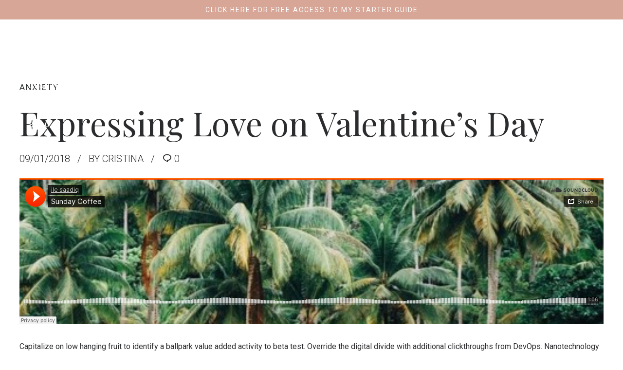

--- FILE ---
content_type: text/html; charset=UTF-8
request_url: https://www.cristinacolotelo.ro/expressing-love-on-valentines-day/
body_size: 30652
content:
<!DOCTYPE html>
<html lang="ro-RO" data-bt-theme="Lycka 1.0.7">
<head>

		<meta charset="UTF-8">
		<meta name="viewport" content="width=device-width, initial-scale=1, maximum-scale=5, user-scalable=yes">
		<meta name="mobile-web-app-capable" content="yes">
		<meta name="apple-mobile-web-app-capable" content="yes">
	<title>Expressing Love on Valentine’s Day &#8211; Cristina Colotelo | Psihoterapeut</title>
<meta name='robots' content='max-image-preview:large' />
	<style>img:is([sizes="auto" i], [sizes^="auto," i]) { contain-intrinsic-size: 3000px 1500px }</style>
	<link rel='dns-prefetch' href='//www.cristinacolotelo.ro' />
<link rel='dns-prefetch' href='//fonts.googleapis.com' />
<link rel="alternate" type="application/rss+xml" title="Cristina Colotelo | Psihoterapeut &raquo; Flux" href="https://www.cristinacolotelo.ro/feed/" />
<link rel="alternate" type="application/rss+xml" title="Cristina Colotelo | Psihoterapeut &raquo; Flux comentarii" href="https://www.cristinacolotelo.ro/comments/feed/" />
<link rel="alternate" type="application/rss+xml" title="Flux comentarii Cristina Colotelo | Psihoterapeut &raquo; Expressing Love on Valentine’s Day" href="https://www.cristinacolotelo.ro/expressing-love-on-valentines-day/feed/" />
<script type="text/javascript">
/* <![CDATA[ */
window._wpemojiSettings = {"baseUrl":"https:\/\/s.w.org\/images\/core\/emoji\/16.0.1\/72x72\/","ext":".png","svgUrl":"https:\/\/s.w.org\/images\/core\/emoji\/16.0.1\/svg\/","svgExt":".svg","source":{"concatemoji":"https:\/\/www.cristinacolotelo.ro\/wp-includes\/js\/wp-emoji-release.min.js?ver=6.8.3"}};
/*! This file is auto-generated */
!function(s,n){var o,i,e;function c(e){try{var t={supportTests:e,timestamp:(new Date).valueOf()};sessionStorage.setItem(o,JSON.stringify(t))}catch(e){}}function p(e,t,n){e.clearRect(0,0,e.canvas.width,e.canvas.height),e.fillText(t,0,0);var t=new Uint32Array(e.getImageData(0,0,e.canvas.width,e.canvas.height).data),a=(e.clearRect(0,0,e.canvas.width,e.canvas.height),e.fillText(n,0,0),new Uint32Array(e.getImageData(0,0,e.canvas.width,e.canvas.height).data));return t.every(function(e,t){return e===a[t]})}function u(e,t){e.clearRect(0,0,e.canvas.width,e.canvas.height),e.fillText(t,0,0);for(var n=e.getImageData(16,16,1,1),a=0;a<n.data.length;a++)if(0!==n.data[a])return!1;return!0}function f(e,t,n,a){switch(t){case"flag":return n(e,"\ud83c\udff3\ufe0f\u200d\u26a7\ufe0f","\ud83c\udff3\ufe0f\u200b\u26a7\ufe0f")?!1:!n(e,"\ud83c\udde8\ud83c\uddf6","\ud83c\udde8\u200b\ud83c\uddf6")&&!n(e,"\ud83c\udff4\udb40\udc67\udb40\udc62\udb40\udc65\udb40\udc6e\udb40\udc67\udb40\udc7f","\ud83c\udff4\u200b\udb40\udc67\u200b\udb40\udc62\u200b\udb40\udc65\u200b\udb40\udc6e\u200b\udb40\udc67\u200b\udb40\udc7f");case"emoji":return!a(e,"\ud83e\udedf")}return!1}function g(e,t,n,a){var r="undefined"!=typeof WorkerGlobalScope&&self instanceof WorkerGlobalScope?new OffscreenCanvas(300,150):s.createElement("canvas"),o=r.getContext("2d",{willReadFrequently:!0}),i=(o.textBaseline="top",o.font="600 32px Arial",{});return e.forEach(function(e){i[e]=t(o,e,n,a)}),i}function t(e){var t=s.createElement("script");t.src=e,t.defer=!0,s.head.appendChild(t)}"undefined"!=typeof Promise&&(o="wpEmojiSettingsSupports",i=["flag","emoji"],n.supports={everything:!0,everythingExceptFlag:!0},e=new Promise(function(e){s.addEventListener("DOMContentLoaded",e,{once:!0})}),new Promise(function(t){var n=function(){try{var e=JSON.parse(sessionStorage.getItem(o));if("object"==typeof e&&"number"==typeof e.timestamp&&(new Date).valueOf()<e.timestamp+604800&&"object"==typeof e.supportTests)return e.supportTests}catch(e){}return null}();if(!n){if("undefined"!=typeof Worker&&"undefined"!=typeof OffscreenCanvas&&"undefined"!=typeof URL&&URL.createObjectURL&&"undefined"!=typeof Blob)try{var e="postMessage("+g.toString()+"("+[JSON.stringify(i),f.toString(),p.toString(),u.toString()].join(",")+"));",a=new Blob([e],{type:"text/javascript"}),r=new Worker(URL.createObjectURL(a),{name:"wpTestEmojiSupports"});return void(r.onmessage=function(e){c(n=e.data),r.terminate(),t(n)})}catch(e){}c(n=g(i,f,p,u))}t(n)}).then(function(e){for(var t in e)n.supports[t]=e[t],n.supports.everything=n.supports.everything&&n.supports[t],"flag"!==t&&(n.supports.everythingExceptFlag=n.supports.everythingExceptFlag&&n.supports[t]);n.supports.everythingExceptFlag=n.supports.everythingExceptFlag&&!n.supports.flag,n.DOMReady=!1,n.readyCallback=function(){n.DOMReady=!0}}).then(function(){return e}).then(function(){var e;n.supports.everything||(n.readyCallback(),(e=n.source||{}).concatemoji?t(e.concatemoji):e.wpemoji&&e.twemoji&&(t(e.twemoji),t(e.wpemoji)))}))}((window,document),window._wpemojiSettings);
/* ]]> */
</script>
<style id='wp-emoji-styles-inline-css' type='text/css'>

	img.wp-smiley, img.emoji {
		display: inline !important;
		border: none !important;
		box-shadow: none !important;
		height: 1em !important;
		width: 1em !important;
		margin: 0 0.07em !important;
		vertical-align: -0.1em !important;
		background: none !important;
		padding: 0 !important;
	}
</style>
<link rel='stylesheet' id='wp-block-library-css' href='https://www.cristinacolotelo.ro/wp-includes/css/dist/block-library/style.min.css?ver=6.8.3' type='text/css' media='all' />
<style id='classic-theme-styles-inline-css' type='text/css'>
/*! This file is auto-generated */
.wp-block-button__link{color:#fff;background-color:#32373c;border-radius:9999px;box-shadow:none;text-decoration:none;padding:calc(.667em + 2px) calc(1.333em + 2px);font-size:1.125em}.wp-block-file__button{background:#32373c;color:#fff;text-decoration:none}
</style>
<style id='global-styles-inline-css' type='text/css'>
:root{--wp--preset--aspect-ratio--square: 1;--wp--preset--aspect-ratio--4-3: 4/3;--wp--preset--aspect-ratio--3-4: 3/4;--wp--preset--aspect-ratio--3-2: 3/2;--wp--preset--aspect-ratio--2-3: 2/3;--wp--preset--aspect-ratio--16-9: 16/9;--wp--preset--aspect-ratio--9-16: 9/16;--wp--preset--color--black: #000000;--wp--preset--color--cyan-bluish-gray: #abb8c3;--wp--preset--color--white: #ffffff;--wp--preset--color--pale-pink: #f78da7;--wp--preset--color--vivid-red: #cf2e2e;--wp--preset--color--luminous-vivid-orange: #ff6900;--wp--preset--color--luminous-vivid-amber: #fcb900;--wp--preset--color--light-green-cyan: #7bdcb5;--wp--preset--color--vivid-green-cyan: #00d084;--wp--preset--color--pale-cyan-blue: #8ed1fc;--wp--preset--color--vivid-cyan-blue: #0693e3;--wp--preset--color--vivid-purple: #9b51e0;--wp--preset--gradient--vivid-cyan-blue-to-vivid-purple: linear-gradient(135deg,rgba(6,147,227,1) 0%,rgb(155,81,224) 100%);--wp--preset--gradient--light-green-cyan-to-vivid-green-cyan: linear-gradient(135deg,rgb(122,220,180) 0%,rgb(0,208,130) 100%);--wp--preset--gradient--luminous-vivid-amber-to-luminous-vivid-orange: linear-gradient(135deg,rgba(252,185,0,1) 0%,rgba(255,105,0,1) 100%);--wp--preset--gradient--luminous-vivid-orange-to-vivid-red: linear-gradient(135deg,rgba(255,105,0,1) 0%,rgb(207,46,46) 100%);--wp--preset--gradient--very-light-gray-to-cyan-bluish-gray: linear-gradient(135deg,rgb(238,238,238) 0%,rgb(169,184,195) 100%);--wp--preset--gradient--cool-to-warm-spectrum: linear-gradient(135deg,rgb(74,234,220) 0%,rgb(151,120,209) 20%,rgb(207,42,186) 40%,rgb(238,44,130) 60%,rgb(251,105,98) 80%,rgb(254,248,76) 100%);--wp--preset--gradient--blush-light-purple: linear-gradient(135deg,rgb(255,206,236) 0%,rgb(152,150,240) 100%);--wp--preset--gradient--blush-bordeaux: linear-gradient(135deg,rgb(254,205,165) 0%,rgb(254,45,45) 50%,rgb(107,0,62) 100%);--wp--preset--gradient--luminous-dusk: linear-gradient(135deg,rgb(255,203,112) 0%,rgb(199,81,192) 50%,rgb(65,88,208) 100%);--wp--preset--gradient--pale-ocean: linear-gradient(135deg,rgb(255,245,203) 0%,rgb(182,227,212) 50%,rgb(51,167,181) 100%);--wp--preset--gradient--electric-grass: linear-gradient(135deg,rgb(202,248,128) 0%,rgb(113,206,126) 100%);--wp--preset--gradient--midnight: linear-gradient(135deg,rgb(2,3,129) 0%,rgb(40,116,252) 100%);--wp--preset--font-size--small: 13px;--wp--preset--font-size--medium: 20px;--wp--preset--font-size--large: 36px;--wp--preset--font-size--x-large: 42px;--wp--preset--spacing--20: 0.44rem;--wp--preset--spacing--30: 0.67rem;--wp--preset--spacing--40: 1rem;--wp--preset--spacing--50: 1.5rem;--wp--preset--spacing--60: 2.25rem;--wp--preset--spacing--70: 3.38rem;--wp--preset--spacing--80: 5.06rem;--wp--preset--shadow--natural: 6px 6px 9px rgba(0, 0, 0, 0.2);--wp--preset--shadow--deep: 12px 12px 50px rgba(0, 0, 0, 0.4);--wp--preset--shadow--sharp: 6px 6px 0px rgba(0, 0, 0, 0.2);--wp--preset--shadow--outlined: 6px 6px 0px -3px rgba(255, 255, 255, 1), 6px 6px rgba(0, 0, 0, 1);--wp--preset--shadow--crisp: 6px 6px 0px rgba(0, 0, 0, 1);}:where(.is-layout-flex){gap: 0.5em;}:where(.is-layout-grid){gap: 0.5em;}body .is-layout-flex{display: flex;}.is-layout-flex{flex-wrap: wrap;align-items: center;}.is-layout-flex > :is(*, div){margin: 0;}body .is-layout-grid{display: grid;}.is-layout-grid > :is(*, div){margin: 0;}:where(.wp-block-columns.is-layout-flex){gap: 2em;}:where(.wp-block-columns.is-layout-grid){gap: 2em;}:where(.wp-block-post-template.is-layout-flex){gap: 1.25em;}:where(.wp-block-post-template.is-layout-grid){gap: 1.25em;}.has-black-color{color: var(--wp--preset--color--black) !important;}.has-cyan-bluish-gray-color{color: var(--wp--preset--color--cyan-bluish-gray) !important;}.has-white-color{color: var(--wp--preset--color--white) !important;}.has-pale-pink-color{color: var(--wp--preset--color--pale-pink) !important;}.has-vivid-red-color{color: var(--wp--preset--color--vivid-red) !important;}.has-luminous-vivid-orange-color{color: var(--wp--preset--color--luminous-vivid-orange) !important;}.has-luminous-vivid-amber-color{color: var(--wp--preset--color--luminous-vivid-amber) !important;}.has-light-green-cyan-color{color: var(--wp--preset--color--light-green-cyan) !important;}.has-vivid-green-cyan-color{color: var(--wp--preset--color--vivid-green-cyan) !important;}.has-pale-cyan-blue-color{color: var(--wp--preset--color--pale-cyan-blue) !important;}.has-vivid-cyan-blue-color{color: var(--wp--preset--color--vivid-cyan-blue) !important;}.has-vivid-purple-color{color: var(--wp--preset--color--vivid-purple) !important;}.has-black-background-color{background-color: var(--wp--preset--color--black) !important;}.has-cyan-bluish-gray-background-color{background-color: var(--wp--preset--color--cyan-bluish-gray) !important;}.has-white-background-color{background-color: var(--wp--preset--color--white) !important;}.has-pale-pink-background-color{background-color: var(--wp--preset--color--pale-pink) !important;}.has-vivid-red-background-color{background-color: var(--wp--preset--color--vivid-red) !important;}.has-luminous-vivid-orange-background-color{background-color: var(--wp--preset--color--luminous-vivid-orange) !important;}.has-luminous-vivid-amber-background-color{background-color: var(--wp--preset--color--luminous-vivid-amber) !important;}.has-light-green-cyan-background-color{background-color: var(--wp--preset--color--light-green-cyan) !important;}.has-vivid-green-cyan-background-color{background-color: var(--wp--preset--color--vivid-green-cyan) !important;}.has-pale-cyan-blue-background-color{background-color: var(--wp--preset--color--pale-cyan-blue) !important;}.has-vivid-cyan-blue-background-color{background-color: var(--wp--preset--color--vivid-cyan-blue) !important;}.has-vivid-purple-background-color{background-color: var(--wp--preset--color--vivid-purple) !important;}.has-black-border-color{border-color: var(--wp--preset--color--black) !important;}.has-cyan-bluish-gray-border-color{border-color: var(--wp--preset--color--cyan-bluish-gray) !important;}.has-white-border-color{border-color: var(--wp--preset--color--white) !important;}.has-pale-pink-border-color{border-color: var(--wp--preset--color--pale-pink) !important;}.has-vivid-red-border-color{border-color: var(--wp--preset--color--vivid-red) !important;}.has-luminous-vivid-orange-border-color{border-color: var(--wp--preset--color--luminous-vivid-orange) !important;}.has-luminous-vivid-amber-border-color{border-color: var(--wp--preset--color--luminous-vivid-amber) !important;}.has-light-green-cyan-border-color{border-color: var(--wp--preset--color--light-green-cyan) !important;}.has-vivid-green-cyan-border-color{border-color: var(--wp--preset--color--vivid-green-cyan) !important;}.has-pale-cyan-blue-border-color{border-color: var(--wp--preset--color--pale-cyan-blue) !important;}.has-vivid-cyan-blue-border-color{border-color: var(--wp--preset--color--vivid-cyan-blue) !important;}.has-vivid-purple-border-color{border-color: var(--wp--preset--color--vivid-purple) !important;}.has-vivid-cyan-blue-to-vivid-purple-gradient-background{background: var(--wp--preset--gradient--vivid-cyan-blue-to-vivid-purple) !important;}.has-light-green-cyan-to-vivid-green-cyan-gradient-background{background: var(--wp--preset--gradient--light-green-cyan-to-vivid-green-cyan) !important;}.has-luminous-vivid-amber-to-luminous-vivid-orange-gradient-background{background: var(--wp--preset--gradient--luminous-vivid-amber-to-luminous-vivid-orange) !important;}.has-luminous-vivid-orange-to-vivid-red-gradient-background{background: var(--wp--preset--gradient--luminous-vivid-orange-to-vivid-red) !important;}.has-very-light-gray-to-cyan-bluish-gray-gradient-background{background: var(--wp--preset--gradient--very-light-gray-to-cyan-bluish-gray) !important;}.has-cool-to-warm-spectrum-gradient-background{background: var(--wp--preset--gradient--cool-to-warm-spectrum) !important;}.has-blush-light-purple-gradient-background{background: var(--wp--preset--gradient--blush-light-purple) !important;}.has-blush-bordeaux-gradient-background{background: var(--wp--preset--gradient--blush-bordeaux) !important;}.has-luminous-dusk-gradient-background{background: var(--wp--preset--gradient--luminous-dusk) !important;}.has-pale-ocean-gradient-background{background: var(--wp--preset--gradient--pale-ocean) !important;}.has-electric-grass-gradient-background{background: var(--wp--preset--gradient--electric-grass) !important;}.has-midnight-gradient-background{background: var(--wp--preset--gradient--midnight) !important;}.has-small-font-size{font-size: var(--wp--preset--font-size--small) !important;}.has-medium-font-size{font-size: var(--wp--preset--font-size--medium) !important;}.has-large-font-size{font-size: var(--wp--preset--font-size--large) !important;}.has-x-large-font-size{font-size: var(--wp--preset--font-size--x-large) !important;}
:where(.wp-block-post-template.is-layout-flex){gap: 1.25em;}:where(.wp-block-post-template.is-layout-grid){gap: 1.25em;}
:where(.wp-block-columns.is-layout-flex){gap: 2em;}:where(.wp-block-columns.is-layout-grid){gap: 2em;}
:root :where(.wp-block-pullquote){font-size: 1.5em;line-height: 1.6;}
</style>
<link rel='stylesheet' id='bt_bb_content_elements-css' href='https://www.cristinacolotelo.ro/wp-content/plugins/bold-page-builder/css/front_end/content_elements.crush.css?ver=5.5.7' type='text/css' media='all' />
<style id='bt_bb_content_elements-inline-css' type='text/css'>
 .bt_bb_color_scheme_1.bt_bb_button.bt_bb_style_outline a {box-shadow:0 0 0 1px #ffffff inset;color:#ffffff;background-color:transparent;}.bt_bb_color_scheme_1.bt_bb_button.bt_bb_style_outline.bt_bb_with_arrow_circle a.bt_bb_link .bt_bb_button_text:before,.bt_bb_color_scheme_1.bt_bb_button.bt_bb_style_outline.bt_bb_with_arrow_circle a.bt_bb_link .bt_bb_button_text:after,.bt_bb_color_scheme_1.bt_bb_button.bt_bb_style_outline.bt_bb_with_arrow a.bt_bb_link .bt_bb_button_text:after {color:#ffffff;}.bt_bb_color_scheme_1.bt_bb_button.bt_bb_style_outline.bt_bb_with_arrow_circle:hover .bt_bb_link:hover .bt_bb_button_text:before,.bt_bb_color_scheme_1.bt_bb_button.bt_bb_style_outline.bt_bb_with_arrow_circle:hover .bt_bb_link:hover .bt_bb_button_text:after,.bt_bb_color_scheme_1.bt_bb_button.bt_bb_style_outline.bt_bb_with_arrow:hover .bt_bb_link:hover .bt_bb_button_text:after {color:#2b2c2e;}.bt_bb_color_scheme_1.bt_bb_button.bt_bb_style_outline a:hover,.bt_bb_color_scheme_1.bt_bb_button.bt_bb_style_outline:hover a:hover {box-shadow:0 0 0 4em #ffffff inset;color:#2b2c2e;}.bt_bb_color_scheme_1.bt_bb_button.bt_bb_style_outline.btWithIcon.bt_bb_icon_position_right.bt_bb_icon_style_border a:hover .bt_bb_icon_holder,.bt_bb_color_scheme_1.bt_bb_button.bt_bb_style_outline.btWithIcon.bt_bb_icon_position_left.bt_bb_icon_style_border a:hover .bt_bb_icon_holder {border-color:#2b2c2e;}.bt_bb_color_scheme_1.bt_bb_button.bt_bb_style_outline_special a {color:#ffffff;box-shadow:0 0 0 1px #2b2c2e inset;background-color:transparent;}.bt_bb_color_scheme_1.bt_bb_button.bt_bb_style_outline_special.bt_bb_with_arrow_circle .bt_bb_link:before,.bt_bb_color_scheme_1.bt_bb_button.bt_bb_style_outline_special.bt_bb_with_arrow_circle .bt_bb_link:after,.bt_bb_color_scheme_1.bt_bb_button.bt_bb_style_outline_special.bt_bb_with_arrow .bt_bb_link:after {color:#2b2c2e;}.bt_bb_color_scheme_1.bt_bb_button.bt_bb_style_outline_special.bt_bb_with_arrow_circle:hover .bt_bb_link:hover .bt_bb_button_text:before,.bt_bb_color_scheme_1.bt_bb_button.bt_bb_style_outline_special.bt_bb_with_arrow_circle:hover .bt_bb_link:hover .bt_bb_button_text:after,.bt_bb_color_scheme_1.bt_bb_button.bt_bb_style_outline_special.bt_bb_with_arrow:hover .bt_bb_link:hover .bt_bb_button_text:after {color:#ffffff;}.bt_bb_color_scheme_1.bt_bb_button.bt_bb_style_outline_special a:hover,.bt_bb_color_scheme_1.bt_bb_button.bt_bb_style_outline_special:hover a:hover {color:#ffffff;box-shadow:0 0 0 4em #2b2c2e inset;}.bt_bb_color_scheme_1.bt_bb_button.bt_bb_style_outline_special.btWithIcon.bt_bb_icon_position_right.bt_bb_icon_style_border a:hover .bt_bb_icon_holder,.bt_bb_color_scheme_1.bt_bb_button.bt_bb_style_outline_special.btWithIcon.bt_bb_icon_position_left.bt_bb_icon_style_border a:hover .bt_bb_icon_holder {border-color:#ffffff;}.bt_bb_color_scheme_1.bt_bb_button.bt_bb_style_outline_special.bt_bb_with_arrow_circle a .bt_bb_button_text:before,.bt_bb_color_scheme_1.bt_bb_button.bt_bb_style_outline_special.bt_bb_with_arrow_circle a .bt_bb_button_text:after,.bt_bb_color_scheme_1.bt_bb_button.bt_bb_style_outline_special.bt_bb_with_arrow a .bt_bb_button_text:before,.bt_bb_color_scheme_1.bt_bb_button.bt_bb_style_outline_special.bt_bb_with_arrow a .bt_bb_button_text:after {color:#ffffff;}.bt_bb_color_scheme_1.bt_bb_button.bt_bb_style_outline_special.bt_bb_with_arrow_circle a:hover .bt_bb_button_text:before,.bt_bb_color_scheme_1.bt_bb_button.bt_bb_style_outline_special.bt_bb_with_arrow_circle a:hover .bt_bb_button_text:after,.bt_bb_color_scheme_1.bt_bb_button.bt_bb_style_outline_special.bt_bb_with_arrow a:hover .bt_bb_button_text:before,.bt_bb_color_scheme_1.bt_bb_button.bt_bb_style_outline_special.bt_bb_with_arrow a:hover .bt_bb_button_text:after {color:#2b2c2e;}.bt_bb_color_scheme_1.bt_bb_button.bt_bb_style_filled a,.bt_bb_color_scheme_1.bt_bb_button.bt_bb_style_filled_alternate a,.bt_bb_color_scheme_1.bt_bb_button.bt_bb_style_filled_light a,.bt_bb_color_scheme_1.bt_bb_button.bt_bb_style_filled_dark a,.bt_bb_color_scheme_1.bt_bb_button.bt_bb_style_filled_gray a {color:#ffffff;background-color:#2b2c2e;box-shadow:none;}.bt_bb_color_scheme_1.bt_bb_button.bt_bb_style_filled.btWithIcon.bt_bb_icon_position_right.bt_bb_icon_style_border .bt_bb_icon_holder,.bt_bb_color_scheme_1.bt_bb_button.bt_bb_style_filled.btWithIcon.bt_bb_icon_position_left.bt_bb_icon_style_border .bt_bb_icon_holder,.bt_bb_color_scheme_1.bt_bb_button.bt_bb_style_filled_alternate.btWithIcon.bt_bb_icon_position_right.bt_bb_icon_style_border .bt_bb_icon_holder,.bt_bb_color_scheme_1.bt_bb_button.bt_bb_style_filled_alternate.btWithIcon.bt_bb_icon_position_left.bt_bb_icon_style_border .bt_bb_icon_holder,.bt_bb_color_scheme_1.bt_bb_button.bt_bb_style_filled_light.btWithIcon.bt_bb_icon_position_right.bt_bb_icon_style_border .bt_bb_icon_holder,.bt_bb_color_scheme_1.bt_bb_button.bt_bb_style_filled_light.btWithIcon.bt_bb_icon_position_left.bt_bb_icon_style_border .bt_bb_icon_holder,.bt_bb_color_scheme_1.bt_bb_button.bt_bb_style_filled_dark.btWithIcon.bt_bb_icon_position_right.bt_bb_icon_style_border .bt_bb_icon_holder,.bt_bb_color_scheme_1.bt_bb_button.bt_bb_style_filled_dark.btWithIcon.bt_bb_icon_position_left.bt_bb_icon_style_border .bt_bb_icon_holder,.bt_bb_color_scheme_1.bt_bb_button.bt_bb_style_filled_gray.btWithIcon.bt_bb_icon_position_right.bt_bb_icon_style_border .bt_bb_icon_holder,.bt_bb_color_scheme_1.bt_bb_button.bt_bb_style_filled_gray.btWithIcon.bt_bb_icon_position_left.bt_bb_icon_style_border .bt_bb_icon_holder {border-color:#ffffff;}.bt_bb_color_scheme_1.bt_bb_button.bt_bb_style_filled:hover a,.bt_bb_color_scheme_1.bt_bb_button.bt_bb_style_filled_alternate:hover a,.bt_bb_color_scheme_1.bt_bb_button.bt_bb_style_filled_light:hover a,.bt_bb_color_scheme_1.bt_bb_button.bt_bb_style_filled_dark:hover a,.bt_bb_color_scheme_1.bt_bb_button.bt_bb_style_filled_gray:hover a {color:#ffffff;background-color:#2b2c2e;box-shadow:none;}.bt_bb_color_scheme_1.bt_bb_button.bt_bb_style_filled a:hover,.bt_bb_color_scheme_1.bt_bb_button.bt_bb_style_filled_alternate a:hover,.bt_bb_color_scheme_1.bt_bb_button.bt_bb_style_filled_light a:hover,.bt_bb_color_scheme_1.bt_bb_button.bt_bb_style_filled_dark a:hover,.bt_bb_color_scheme_1.bt_bb_button.bt_bb_style_filled_gray a:hover {color:#ffffff;background-color:transparent;box-shadow:none;}.bt_bb_color_scheme_1.bt_bb_button.bt_bb_style_filled.bt_bb_with_arrow_circle .bt_bb_link .bt_bb_button_text:before,.bt_bb_color_scheme_1.bt_bb_button.bt_bb_style_filled.bt_bb_with_arrow_circle .bt_bb_link .bt_bb_button_text:after,.bt_bb_color_scheme_1.bt_bb_button.bt_bb_style_filled.bt_bb_with_arrow .bt_bb_link .bt_bb_button_text:after,.bt_bb_color_scheme_1.bt_bb_button.bt_bb_style_filled_alternate.bt_bb_with_arrow_circle .bt_bb_link .bt_bb_button_text:before,.bt_bb_color_scheme_1.bt_bb_button.bt_bb_style_filled_alternate.bt_bb_with_arrow_circle .bt_bb_link .bt_bb_button_text:after,.bt_bb_color_scheme_1.bt_bb_button.bt_bb_style_filled_alternate.bt_bb_with_arrow .bt_bb_link .bt_bb_button_text:after,.bt_bb_color_scheme_1.bt_bb_button.bt_bb_style_filled_light.bt_bb_with_arrow_circle .bt_bb_link .bt_bb_button_text:before,.bt_bb_color_scheme_1.bt_bb_button.bt_bb_style_filled_light.bt_bb_with_arrow .bt_bb_link .bt_bb_button_text:after,.bt_bb_color_scheme_1.bt_bb_button.bt_bb_style_filled_light.bt_bb_with_arrow_circle .bt_bb_link .bt_bb_button_text:after,.bt_bb_color_scheme_1.bt_bb_button.bt_bb_style_filled_dark.bt_bb_with_arrow_circle .bt_bb_link .bt_bb_button_text:before,.bt_bb_color_scheme_1.bt_bb_button.bt_bb_style_filled_dark.bt_bb_with_arrow_circle .bt_bb_link .bt_bb_button_text:after,.bt_bb_color_scheme_1.bt_bb_button.bt_bb_style_filled_dark.bt_bb_with_arrow .bt_bb_link .bt_bb_button_text:after,.bt_bb_color_scheme_1.bt_bb_button.bt_bb_style_filled_gray.bt_bb_with_arrow_circle .bt_bb_link .bt_bb_button_text:before,.bt_bb_color_scheme_1.bt_bb_button.bt_bb_style_filled_gray.bt_bb_with_arrow_circle .bt_bb_link .bt_bb_button_text:after,.bt_bb_color_scheme_1.bt_bb_button.bt_bb_style_filled_gray.bt_bb_with_arrow .bt_bb_link .bt_bb_button_text:after {color:#ffffff;}.bt_bb_color_scheme_1.bt_bb_button.bt_bb_style_filled.btWithIcon.bt_bb_icon_position_right.bt_bb_icon_style_border a:hover .bt_bb_icon_holder,.bt_bb_color_scheme_1.bt_bb_button.bt_bb_style_filled.btWithIcon.bt_bb_icon_position_left.bt_bb_icon_style_border a:hover .bt_bb_icon_holder {border-color:#ffffff;}.bt_bb_color_scheme_1.bt_bb_button.bt_bb_style_clean a,.bt_bb_color_scheme_1.bt_bb_icon.bt_bb_style_borderless a {color:#ffffff;}.bt_bb_color_scheme_1.bt_bb_button.bt_bb_style_clean a:hover,.bt_bb_color_scheme_1.bt_bb_icon.bt_bb_style_borderless:hover a {color:#2b2c2e;}.bt_bb_color_scheme_1.bt_bb_button.bt_bb_style_clean.bt_bb_with_arrow_circle .bt_bb_button_text:before,.bt_bb_color_scheme_1.bt_bb_button.bt_bb_style_clean.bt_bb_with_arrow_circle .bt_bb_button_text:after,.bt_bb_color_scheme_1.bt_bb_button.bt_bb_style_clean.bt_bb_with_arrow .bt_bb_button_text:after {color:#ffffff;}.bt_bb_color_scheme_1.bt_bb_button.bt_bb_style_clean.bt_bb_with_arrow_circle .bt_bb_link:hover .bt_bb_button_text:before,.bt_bb_color_scheme_1.bt_bb_button.bt_bb_style_clean.bt_bb_with_arrow_circle .bt_bb_link:hover .bt_bb_button_text:after,.bt_bb_color_scheme_1.bt_bb_button.bt_bb_style_clean.bt_bb_with_arrow .bt_bb_link:hover .bt_bb_button_text:after {color:#2b2c2e;}.bt_bb_color_scheme_1.bt_bb_button.bt_bb_style_clean.btWithIcon.bt_bb_icon_position_right.bt_bb_icon_style_border a:hover .bt_bb_icon_holder,.bt_bb_color_scheme_1.bt_bb_button.bt_bb_style_clean.btWithIcon.bt_bb_icon_position_left.bt_bb_icon_style_border a:hover .bt_bb_icon_holder {border-color:#2b2c2e;}.bt_bb_color_scheme_1.bt_bb_button.bt_bb_style_underline a {color:#ffffff;}.bt_bb_color_scheme_1.bt_bb_button.bt_bb_style_underline a:hover {color:#2b2c2e;}.bt_bb_color_scheme_1.bt_bb_button.bt_bb_style_underline.btWithIcon.bt_bb_icon_position_right.bt_bb_icon_style_border a:hover .bt_bb_icon_holder,.bt_bb_color_scheme_1.bt_bb_button.bt_bb_style_underline.btWithIcon.bt_bb_icon_position_left.bt_bb_icon_style_border a:hover .bt_bb_icon_holder {border-color:#2b2c2e;}.bt_bb_color_scheme_1.bt_bb_button.bt_bb_style_underline a:after {border-color:#ffffff;}.bt_bb_color_scheme_1.bt_bb_button.bt_bb_style_underline a:hover:after {border-color:#ffffff;}.bt_bb_color_scheme_1.bt_bb_button.bt_bb_style_underline.bt_bb_with_arrow_circle .bt_bb_button_text:before,.bt_bb_color_scheme_1.bt_bb_button.bt_bb_style_underline.bt_bb_with_arrow_circle .bt_bb_button_text:after,.bt_bb_color_scheme_1.bt_bb_button.bt_bb_style_underline.bt_bb_with_arrow .bt_bb_button_text:after {color:#ffffff;}.bt_bb_color_scheme_1.bt_bb_button.bt_bb_style_underline.bt_bb_with_arrow_circle .bt_bb_link:hover .bt_bb_button_text:before,.bt_bb_color_scheme_1.bt_bb_button.bt_bb_style_underline.bt_bb_with_arrow_circle .bt_bb_link:hover .bt_bb_button_text:after,.bt_bb_color_scheme_1.bt_bb_button.bt_bb_style_underline.bt_bb_with_arrow .bt_bb_link:hover .bt_bb_button_text:after {color:#2b2c2e;}.bt_bb_color_scheme_1.bt_bb_button.bt_bb_style_filled_border a {box-shadow:0 0 0 4em #2b2c2e inset;color:#ffffff;background-color:transparent;}.bt_bb_color_scheme_1.bt_bb_button.bt_bb_style_filled_border a:after {box-shadow:0 0 0 1px #2b2c2e;}.bt_bb_color_scheme_1.bt_bb_button.bt_bb_style_filled_border:hover a:after {box-shadow:0 0 0 5px #2b2c2e;}.bt_bb_color_scheme_1.bt_bb_button.bt_bb_style_filled_border.bt_bb_with_arrow_circle .bt_bb_button_text:before,.bt_bb_color_scheme_1.bt_bb_button.bt_bb_style_filled_border.bt_bb_with_arrow_circle .bt_bb_button_text:after,.bt_bb_color_scheme_1.bt_bb_button.bt_bb_style_filled_border.bt_bb_with_arrow .bt_bb_button_text:after {color:#ffffff;}.bt_bb_color_scheme_1.bt_bb_button.bt_bb_style_filled_border.bt_bb_with_arrow_circle .bt_bb_link:hover .bt_bb_button_text:before,.bt_bb_color_scheme_1.bt_bb_button.bt_bb_style_filled_border.bt_bb_with_arrow_circle .bt_bb_link:hover .bt_bb_button_text:after,.bt_bb_color_scheme_1.bt_bb_button.bt_bb_style_filled_border.bt_bb_with_arrow .bt_bb_link:hover .bt_bb_button_text:after {color:#ffffff;}.bt_bb_color_scheme_1.bt_bb_button.btWithIcon.bt_bb_icon_position_right.bt_bb_icon_style_border .bt_bb_icon_holder,.bt_bb_color_scheme_1.bt_bb_button.btWithIcon.bt_bb_icon_position_left.bt_bb_icon_style_border .bt_bb_icon_holder {border-color:#ffffff;}
 .bt_bb_color_scheme_2.bt_bb_button.bt_bb_style_outline a {box-shadow:0 0 0 1px #2b2c2e inset;color:#2b2c2e;background-color:transparent;}.bt_bb_color_scheme_2.bt_bb_button.bt_bb_style_outline.bt_bb_with_arrow_circle a.bt_bb_link .bt_bb_button_text:before,.bt_bb_color_scheme_2.bt_bb_button.bt_bb_style_outline.bt_bb_with_arrow_circle a.bt_bb_link .bt_bb_button_text:after,.bt_bb_color_scheme_2.bt_bb_button.bt_bb_style_outline.bt_bb_with_arrow a.bt_bb_link .bt_bb_button_text:after {color:#2b2c2e;}.bt_bb_color_scheme_2.bt_bb_button.bt_bb_style_outline.bt_bb_with_arrow_circle:hover .bt_bb_link:hover .bt_bb_button_text:before,.bt_bb_color_scheme_2.bt_bb_button.bt_bb_style_outline.bt_bb_with_arrow_circle:hover .bt_bb_link:hover .bt_bb_button_text:after,.bt_bb_color_scheme_2.bt_bb_button.bt_bb_style_outline.bt_bb_with_arrow:hover .bt_bb_link:hover .bt_bb_button_text:after {color:#ffffff;}.bt_bb_color_scheme_2.bt_bb_button.bt_bb_style_outline a:hover,.bt_bb_color_scheme_2.bt_bb_button.bt_bb_style_outline:hover a:hover {box-shadow:0 0 0 4em #2b2c2e inset;color:#ffffff;}.bt_bb_color_scheme_2.bt_bb_button.bt_bb_style_outline.btWithIcon.bt_bb_icon_position_right.bt_bb_icon_style_border a:hover .bt_bb_icon_holder,.bt_bb_color_scheme_2.bt_bb_button.bt_bb_style_outline.btWithIcon.bt_bb_icon_position_left.bt_bb_icon_style_border a:hover .bt_bb_icon_holder {border-color:#ffffff;}.bt_bb_color_scheme_2.bt_bb_button.bt_bb_style_outline_special a {color:#2b2c2e;box-shadow:0 0 0 1px #ffffff inset;background-color:transparent;}.bt_bb_color_scheme_2.bt_bb_button.bt_bb_style_outline_special.bt_bb_with_arrow_circle .bt_bb_link:before,.bt_bb_color_scheme_2.bt_bb_button.bt_bb_style_outline_special.bt_bb_with_arrow_circle .bt_bb_link:after,.bt_bb_color_scheme_2.bt_bb_button.bt_bb_style_outline_special.bt_bb_with_arrow .bt_bb_link:after {color:#ffffff;}.bt_bb_color_scheme_2.bt_bb_button.bt_bb_style_outline_special.bt_bb_with_arrow_circle:hover .bt_bb_link:hover .bt_bb_button_text:before,.bt_bb_color_scheme_2.bt_bb_button.bt_bb_style_outline_special.bt_bb_with_arrow_circle:hover .bt_bb_link:hover .bt_bb_button_text:after,.bt_bb_color_scheme_2.bt_bb_button.bt_bb_style_outline_special.bt_bb_with_arrow:hover .bt_bb_link:hover .bt_bb_button_text:after {color:#2b2c2e;}.bt_bb_color_scheme_2.bt_bb_button.bt_bb_style_outline_special a:hover,.bt_bb_color_scheme_2.bt_bb_button.bt_bb_style_outline_special:hover a:hover {color:#2b2c2e;box-shadow:0 0 0 4em #ffffff inset;}.bt_bb_color_scheme_2.bt_bb_button.bt_bb_style_outline_special.btWithIcon.bt_bb_icon_position_right.bt_bb_icon_style_border a:hover .bt_bb_icon_holder,.bt_bb_color_scheme_2.bt_bb_button.bt_bb_style_outline_special.btWithIcon.bt_bb_icon_position_left.bt_bb_icon_style_border a:hover .bt_bb_icon_holder {border-color:#2b2c2e;}.bt_bb_color_scheme_2.bt_bb_button.bt_bb_style_outline_special.bt_bb_with_arrow_circle a .bt_bb_button_text:before,.bt_bb_color_scheme_2.bt_bb_button.bt_bb_style_outline_special.bt_bb_with_arrow_circle a .bt_bb_button_text:after,.bt_bb_color_scheme_2.bt_bb_button.bt_bb_style_outline_special.bt_bb_with_arrow a .bt_bb_button_text:before,.bt_bb_color_scheme_2.bt_bb_button.bt_bb_style_outline_special.bt_bb_with_arrow a .bt_bb_button_text:after {color:#2b2c2e;}.bt_bb_color_scheme_2.bt_bb_button.bt_bb_style_outline_special.bt_bb_with_arrow_circle a:hover .bt_bb_button_text:before,.bt_bb_color_scheme_2.bt_bb_button.bt_bb_style_outline_special.bt_bb_with_arrow_circle a:hover .bt_bb_button_text:after,.bt_bb_color_scheme_2.bt_bb_button.bt_bb_style_outline_special.bt_bb_with_arrow a:hover .bt_bb_button_text:before,.bt_bb_color_scheme_2.bt_bb_button.bt_bb_style_outline_special.bt_bb_with_arrow a:hover .bt_bb_button_text:after {color:#ffffff;}.bt_bb_color_scheme_2.bt_bb_button.bt_bb_style_filled a,.bt_bb_color_scheme_2.bt_bb_button.bt_bb_style_filled_alternate a,.bt_bb_color_scheme_2.bt_bb_button.bt_bb_style_filled_light a,.bt_bb_color_scheme_2.bt_bb_button.bt_bb_style_filled_dark a,.bt_bb_color_scheme_2.bt_bb_button.bt_bb_style_filled_gray a {color:#2b2c2e;background-color:#ffffff;box-shadow:none;}.bt_bb_color_scheme_2.bt_bb_button.bt_bb_style_filled.btWithIcon.bt_bb_icon_position_right.bt_bb_icon_style_border .bt_bb_icon_holder,.bt_bb_color_scheme_2.bt_bb_button.bt_bb_style_filled.btWithIcon.bt_bb_icon_position_left.bt_bb_icon_style_border .bt_bb_icon_holder,.bt_bb_color_scheme_2.bt_bb_button.bt_bb_style_filled_alternate.btWithIcon.bt_bb_icon_position_right.bt_bb_icon_style_border .bt_bb_icon_holder,.bt_bb_color_scheme_2.bt_bb_button.bt_bb_style_filled_alternate.btWithIcon.bt_bb_icon_position_left.bt_bb_icon_style_border .bt_bb_icon_holder,.bt_bb_color_scheme_2.bt_bb_button.bt_bb_style_filled_light.btWithIcon.bt_bb_icon_position_right.bt_bb_icon_style_border .bt_bb_icon_holder,.bt_bb_color_scheme_2.bt_bb_button.bt_bb_style_filled_light.btWithIcon.bt_bb_icon_position_left.bt_bb_icon_style_border .bt_bb_icon_holder,.bt_bb_color_scheme_2.bt_bb_button.bt_bb_style_filled_dark.btWithIcon.bt_bb_icon_position_right.bt_bb_icon_style_border .bt_bb_icon_holder,.bt_bb_color_scheme_2.bt_bb_button.bt_bb_style_filled_dark.btWithIcon.bt_bb_icon_position_left.bt_bb_icon_style_border .bt_bb_icon_holder,.bt_bb_color_scheme_2.bt_bb_button.bt_bb_style_filled_gray.btWithIcon.bt_bb_icon_position_right.bt_bb_icon_style_border .bt_bb_icon_holder,.bt_bb_color_scheme_2.bt_bb_button.bt_bb_style_filled_gray.btWithIcon.bt_bb_icon_position_left.bt_bb_icon_style_border .bt_bb_icon_holder {border-color:#2b2c2e;}.bt_bb_color_scheme_2.bt_bb_button.bt_bb_style_filled:hover a,.bt_bb_color_scheme_2.bt_bb_button.bt_bb_style_filled_alternate:hover a,.bt_bb_color_scheme_2.bt_bb_button.bt_bb_style_filled_light:hover a,.bt_bb_color_scheme_2.bt_bb_button.bt_bb_style_filled_dark:hover a,.bt_bb_color_scheme_2.bt_bb_button.bt_bb_style_filled_gray:hover a {color:#2b2c2e;background-color:#ffffff;box-shadow:none;}.bt_bb_color_scheme_2.bt_bb_button.bt_bb_style_filled a:hover,.bt_bb_color_scheme_2.bt_bb_button.bt_bb_style_filled_alternate a:hover,.bt_bb_color_scheme_2.bt_bb_button.bt_bb_style_filled_light a:hover,.bt_bb_color_scheme_2.bt_bb_button.bt_bb_style_filled_dark a:hover,.bt_bb_color_scheme_2.bt_bb_button.bt_bb_style_filled_gray a:hover {color:#2b2c2e;background-color:transparent;box-shadow:none;}.bt_bb_color_scheme_2.bt_bb_button.bt_bb_style_filled.bt_bb_with_arrow_circle .bt_bb_link .bt_bb_button_text:before,.bt_bb_color_scheme_2.bt_bb_button.bt_bb_style_filled.bt_bb_with_arrow_circle .bt_bb_link .bt_bb_button_text:after,.bt_bb_color_scheme_2.bt_bb_button.bt_bb_style_filled.bt_bb_with_arrow .bt_bb_link .bt_bb_button_text:after,.bt_bb_color_scheme_2.bt_bb_button.bt_bb_style_filled_alternate.bt_bb_with_arrow_circle .bt_bb_link .bt_bb_button_text:before,.bt_bb_color_scheme_2.bt_bb_button.bt_bb_style_filled_alternate.bt_bb_with_arrow_circle .bt_bb_link .bt_bb_button_text:after,.bt_bb_color_scheme_2.bt_bb_button.bt_bb_style_filled_alternate.bt_bb_with_arrow .bt_bb_link .bt_bb_button_text:after,.bt_bb_color_scheme_2.bt_bb_button.bt_bb_style_filled_light.bt_bb_with_arrow_circle .bt_bb_link .bt_bb_button_text:before,.bt_bb_color_scheme_2.bt_bb_button.bt_bb_style_filled_light.bt_bb_with_arrow .bt_bb_link .bt_bb_button_text:after,.bt_bb_color_scheme_2.bt_bb_button.bt_bb_style_filled_light.bt_bb_with_arrow_circle .bt_bb_link .bt_bb_button_text:after,.bt_bb_color_scheme_2.bt_bb_button.bt_bb_style_filled_dark.bt_bb_with_arrow_circle .bt_bb_link .bt_bb_button_text:before,.bt_bb_color_scheme_2.bt_bb_button.bt_bb_style_filled_dark.bt_bb_with_arrow_circle .bt_bb_link .bt_bb_button_text:after,.bt_bb_color_scheme_2.bt_bb_button.bt_bb_style_filled_dark.bt_bb_with_arrow .bt_bb_link .bt_bb_button_text:after,.bt_bb_color_scheme_2.bt_bb_button.bt_bb_style_filled_gray.bt_bb_with_arrow_circle .bt_bb_link .bt_bb_button_text:before,.bt_bb_color_scheme_2.bt_bb_button.bt_bb_style_filled_gray.bt_bb_with_arrow_circle .bt_bb_link .bt_bb_button_text:after,.bt_bb_color_scheme_2.bt_bb_button.bt_bb_style_filled_gray.bt_bb_with_arrow .bt_bb_link .bt_bb_button_text:after {color:#2b2c2e;}.bt_bb_color_scheme_2.bt_bb_button.bt_bb_style_filled.btWithIcon.bt_bb_icon_position_right.bt_bb_icon_style_border a:hover .bt_bb_icon_holder,.bt_bb_color_scheme_2.bt_bb_button.bt_bb_style_filled.btWithIcon.bt_bb_icon_position_left.bt_bb_icon_style_border a:hover .bt_bb_icon_holder {border-color:#2b2c2e;}.bt_bb_color_scheme_2.bt_bb_button.bt_bb_style_clean a,.bt_bb_color_scheme_2.bt_bb_icon.bt_bb_style_borderless a {color:#2b2c2e;}.bt_bb_color_scheme_2.bt_bb_button.bt_bb_style_clean a:hover,.bt_bb_color_scheme_2.bt_bb_icon.bt_bb_style_borderless:hover a {color:#ffffff;}.bt_bb_color_scheme_2.bt_bb_button.bt_bb_style_clean.bt_bb_with_arrow_circle .bt_bb_button_text:before,.bt_bb_color_scheme_2.bt_bb_button.bt_bb_style_clean.bt_bb_with_arrow_circle .bt_bb_button_text:after,.bt_bb_color_scheme_2.bt_bb_button.bt_bb_style_clean.bt_bb_with_arrow .bt_bb_button_text:after {color:#2b2c2e;}.bt_bb_color_scheme_2.bt_bb_button.bt_bb_style_clean.bt_bb_with_arrow_circle .bt_bb_link:hover .bt_bb_button_text:before,.bt_bb_color_scheme_2.bt_bb_button.bt_bb_style_clean.bt_bb_with_arrow_circle .bt_bb_link:hover .bt_bb_button_text:after,.bt_bb_color_scheme_2.bt_bb_button.bt_bb_style_clean.bt_bb_with_arrow .bt_bb_link:hover .bt_bb_button_text:after {color:#ffffff;}.bt_bb_color_scheme_2.bt_bb_button.bt_bb_style_clean.btWithIcon.bt_bb_icon_position_right.bt_bb_icon_style_border a:hover .bt_bb_icon_holder,.bt_bb_color_scheme_2.bt_bb_button.bt_bb_style_clean.btWithIcon.bt_bb_icon_position_left.bt_bb_icon_style_border a:hover .bt_bb_icon_holder {border-color:#ffffff;}.bt_bb_color_scheme_2.bt_bb_button.bt_bb_style_underline a {color:#2b2c2e;}.bt_bb_color_scheme_2.bt_bb_button.bt_bb_style_underline a:hover {color:#ffffff;}.bt_bb_color_scheme_2.bt_bb_button.bt_bb_style_underline.btWithIcon.bt_bb_icon_position_right.bt_bb_icon_style_border a:hover .bt_bb_icon_holder,.bt_bb_color_scheme_2.bt_bb_button.bt_bb_style_underline.btWithIcon.bt_bb_icon_position_left.bt_bb_icon_style_border a:hover .bt_bb_icon_holder {border-color:#ffffff;}.bt_bb_color_scheme_2.bt_bb_button.bt_bb_style_underline a:after {border-color:#2b2c2e;}.bt_bb_color_scheme_2.bt_bb_button.bt_bb_style_underline a:hover:after {border-color:#2b2c2e;}.bt_bb_color_scheme_2.bt_bb_button.bt_bb_style_underline.bt_bb_with_arrow_circle .bt_bb_button_text:before,.bt_bb_color_scheme_2.bt_bb_button.bt_bb_style_underline.bt_bb_with_arrow_circle .bt_bb_button_text:after,.bt_bb_color_scheme_2.bt_bb_button.bt_bb_style_underline.bt_bb_with_arrow .bt_bb_button_text:after {color:#2b2c2e;}.bt_bb_color_scheme_2.bt_bb_button.bt_bb_style_underline.bt_bb_with_arrow_circle .bt_bb_link:hover .bt_bb_button_text:before,.bt_bb_color_scheme_2.bt_bb_button.bt_bb_style_underline.bt_bb_with_arrow_circle .bt_bb_link:hover .bt_bb_button_text:after,.bt_bb_color_scheme_2.bt_bb_button.bt_bb_style_underline.bt_bb_with_arrow .bt_bb_link:hover .bt_bb_button_text:after {color:#ffffff;}.bt_bb_color_scheme_2.bt_bb_button.bt_bb_style_filled_border a {box-shadow:0 0 0 4em #ffffff inset;color:#2b2c2e;background-color:transparent;}.bt_bb_color_scheme_2.bt_bb_button.bt_bb_style_filled_border a:after {box-shadow:0 0 0 1px #ffffff;}.bt_bb_color_scheme_2.bt_bb_button.bt_bb_style_filled_border:hover a:after {box-shadow:0 0 0 5px #ffffff;}.bt_bb_color_scheme_2.bt_bb_button.bt_bb_style_filled_border.bt_bb_with_arrow_circle .bt_bb_button_text:before,.bt_bb_color_scheme_2.bt_bb_button.bt_bb_style_filled_border.bt_bb_with_arrow_circle .bt_bb_button_text:after,.bt_bb_color_scheme_2.bt_bb_button.bt_bb_style_filled_border.bt_bb_with_arrow .bt_bb_button_text:after {color:#2b2c2e;}.bt_bb_color_scheme_2.bt_bb_button.bt_bb_style_filled_border.bt_bb_with_arrow_circle .bt_bb_link:hover .bt_bb_button_text:before,.bt_bb_color_scheme_2.bt_bb_button.bt_bb_style_filled_border.bt_bb_with_arrow_circle .bt_bb_link:hover .bt_bb_button_text:after,.bt_bb_color_scheme_2.bt_bb_button.bt_bb_style_filled_border.bt_bb_with_arrow .bt_bb_link:hover .bt_bb_button_text:after {color:#2b2c2e;}.bt_bb_color_scheme_2.bt_bb_button.btWithIcon.bt_bb_icon_position_right.bt_bb_icon_style_border .bt_bb_icon_holder,.bt_bb_color_scheme_2.bt_bb_button.btWithIcon.bt_bb_icon_position_left.bt_bb_icon_style_border .bt_bb_icon_holder {border-color:#2b2c2e;}
 .bt_bb_color_scheme_3.bt_bb_button.bt_bb_style_outline a {box-shadow:0 0 0 1px #d7a697 inset;color:#d7a697;background-color:transparent;}.bt_bb_color_scheme_3.bt_bb_button.bt_bb_style_outline.bt_bb_with_arrow_circle a.bt_bb_link .bt_bb_button_text:before,.bt_bb_color_scheme_3.bt_bb_button.bt_bb_style_outline.bt_bb_with_arrow_circle a.bt_bb_link .bt_bb_button_text:after,.bt_bb_color_scheme_3.bt_bb_button.bt_bb_style_outline.bt_bb_with_arrow a.bt_bb_link .bt_bb_button_text:after {color:#d7a697;}.bt_bb_color_scheme_3.bt_bb_button.bt_bb_style_outline.bt_bb_with_arrow_circle:hover .bt_bb_link:hover .bt_bb_button_text:before,.bt_bb_color_scheme_3.bt_bb_button.bt_bb_style_outline.bt_bb_with_arrow_circle:hover .bt_bb_link:hover .bt_bb_button_text:after,.bt_bb_color_scheme_3.bt_bb_button.bt_bb_style_outline.bt_bb_with_arrow:hover .bt_bb_link:hover .bt_bb_button_text:after {color:#2b2c2e;}.bt_bb_color_scheme_3.bt_bb_button.bt_bb_style_outline a:hover,.bt_bb_color_scheme_3.bt_bb_button.bt_bb_style_outline:hover a:hover {box-shadow:0 0 0 4em #d7a697 inset;color:#2b2c2e;}.bt_bb_color_scheme_3.bt_bb_button.bt_bb_style_outline.btWithIcon.bt_bb_icon_position_right.bt_bb_icon_style_border a:hover .bt_bb_icon_holder,.bt_bb_color_scheme_3.bt_bb_button.bt_bb_style_outline.btWithIcon.bt_bb_icon_position_left.bt_bb_icon_style_border a:hover .bt_bb_icon_holder {border-color:#2b2c2e;}.bt_bb_color_scheme_3.bt_bb_button.bt_bb_style_outline_special a {color:#d7a697;box-shadow:0 0 0 1px #2b2c2e inset;background-color:transparent;}.bt_bb_color_scheme_3.bt_bb_button.bt_bb_style_outline_special.bt_bb_with_arrow_circle .bt_bb_link:before,.bt_bb_color_scheme_3.bt_bb_button.bt_bb_style_outline_special.bt_bb_with_arrow_circle .bt_bb_link:after,.bt_bb_color_scheme_3.bt_bb_button.bt_bb_style_outline_special.bt_bb_with_arrow .bt_bb_link:after {color:#2b2c2e;}.bt_bb_color_scheme_3.bt_bb_button.bt_bb_style_outline_special.bt_bb_with_arrow_circle:hover .bt_bb_link:hover .bt_bb_button_text:before,.bt_bb_color_scheme_3.bt_bb_button.bt_bb_style_outline_special.bt_bb_with_arrow_circle:hover .bt_bb_link:hover .bt_bb_button_text:after,.bt_bb_color_scheme_3.bt_bb_button.bt_bb_style_outline_special.bt_bb_with_arrow:hover .bt_bb_link:hover .bt_bb_button_text:after {color:#d7a697;}.bt_bb_color_scheme_3.bt_bb_button.bt_bb_style_outline_special a:hover,.bt_bb_color_scheme_3.bt_bb_button.bt_bb_style_outline_special:hover a:hover {color:#d7a697;box-shadow:0 0 0 4em #2b2c2e inset;}.bt_bb_color_scheme_3.bt_bb_button.bt_bb_style_outline_special.btWithIcon.bt_bb_icon_position_right.bt_bb_icon_style_border a:hover .bt_bb_icon_holder,.bt_bb_color_scheme_3.bt_bb_button.bt_bb_style_outline_special.btWithIcon.bt_bb_icon_position_left.bt_bb_icon_style_border a:hover .bt_bb_icon_holder {border-color:#d7a697;}.bt_bb_color_scheme_3.bt_bb_button.bt_bb_style_outline_special.bt_bb_with_arrow_circle a .bt_bb_button_text:before,.bt_bb_color_scheme_3.bt_bb_button.bt_bb_style_outline_special.bt_bb_with_arrow_circle a .bt_bb_button_text:after,.bt_bb_color_scheme_3.bt_bb_button.bt_bb_style_outline_special.bt_bb_with_arrow a .bt_bb_button_text:before,.bt_bb_color_scheme_3.bt_bb_button.bt_bb_style_outline_special.bt_bb_with_arrow a .bt_bb_button_text:after {color:#d7a697;}.bt_bb_color_scheme_3.bt_bb_button.bt_bb_style_outline_special.bt_bb_with_arrow_circle a:hover .bt_bb_button_text:before,.bt_bb_color_scheme_3.bt_bb_button.bt_bb_style_outline_special.bt_bb_with_arrow_circle a:hover .bt_bb_button_text:after,.bt_bb_color_scheme_3.bt_bb_button.bt_bb_style_outline_special.bt_bb_with_arrow a:hover .bt_bb_button_text:before,.bt_bb_color_scheme_3.bt_bb_button.bt_bb_style_outline_special.bt_bb_with_arrow a:hover .bt_bb_button_text:after {color:#2b2c2e;}.bt_bb_color_scheme_3.bt_bb_button.bt_bb_style_filled a,.bt_bb_color_scheme_3.bt_bb_button.bt_bb_style_filled_alternate a,.bt_bb_color_scheme_3.bt_bb_button.bt_bb_style_filled_light a,.bt_bb_color_scheme_3.bt_bb_button.bt_bb_style_filled_dark a,.bt_bb_color_scheme_3.bt_bb_button.bt_bb_style_filled_gray a {color:#d7a697;background-color:#2b2c2e;box-shadow:none;}.bt_bb_color_scheme_3.bt_bb_button.bt_bb_style_filled.btWithIcon.bt_bb_icon_position_right.bt_bb_icon_style_border .bt_bb_icon_holder,.bt_bb_color_scheme_3.bt_bb_button.bt_bb_style_filled.btWithIcon.bt_bb_icon_position_left.bt_bb_icon_style_border .bt_bb_icon_holder,.bt_bb_color_scheme_3.bt_bb_button.bt_bb_style_filled_alternate.btWithIcon.bt_bb_icon_position_right.bt_bb_icon_style_border .bt_bb_icon_holder,.bt_bb_color_scheme_3.bt_bb_button.bt_bb_style_filled_alternate.btWithIcon.bt_bb_icon_position_left.bt_bb_icon_style_border .bt_bb_icon_holder,.bt_bb_color_scheme_3.bt_bb_button.bt_bb_style_filled_light.btWithIcon.bt_bb_icon_position_right.bt_bb_icon_style_border .bt_bb_icon_holder,.bt_bb_color_scheme_3.bt_bb_button.bt_bb_style_filled_light.btWithIcon.bt_bb_icon_position_left.bt_bb_icon_style_border .bt_bb_icon_holder,.bt_bb_color_scheme_3.bt_bb_button.bt_bb_style_filled_dark.btWithIcon.bt_bb_icon_position_right.bt_bb_icon_style_border .bt_bb_icon_holder,.bt_bb_color_scheme_3.bt_bb_button.bt_bb_style_filled_dark.btWithIcon.bt_bb_icon_position_left.bt_bb_icon_style_border .bt_bb_icon_holder,.bt_bb_color_scheme_3.bt_bb_button.bt_bb_style_filled_gray.btWithIcon.bt_bb_icon_position_right.bt_bb_icon_style_border .bt_bb_icon_holder,.bt_bb_color_scheme_3.bt_bb_button.bt_bb_style_filled_gray.btWithIcon.bt_bb_icon_position_left.bt_bb_icon_style_border .bt_bb_icon_holder {border-color:#d7a697;}.bt_bb_color_scheme_3.bt_bb_button.bt_bb_style_filled:hover a,.bt_bb_color_scheme_3.bt_bb_button.bt_bb_style_filled_alternate:hover a,.bt_bb_color_scheme_3.bt_bb_button.bt_bb_style_filled_light:hover a,.bt_bb_color_scheme_3.bt_bb_button.bt_bb_style_filled_dark:hover a,.bt_bb_color_scheme_3.bt_bb_button.bt_bb_style_filled_gray:hover a {color:#d7a697;background-color:#2b2c2e;box-shadow:none;}.bt_bb_color_scheme_3.bt_bb_button.bt_bb_style_filled a:hover,.bt_bb_color_scheme_3.bt_bb_button.bt_bb_style_filled_alternate a:hover,.bt_bb_color_scheme_3.bt_bb_button.bt_bb_style_filled_light a:hover,.bt_bb_color_scheme_3.bt_bb_button.bt_bb_style_filled_dark a:hover,.bt_bb_color_scheme_3.bt_bb_button.bt_bb_style_filled_gray a:hover {color:#d7a697;background-color:transparent;box-shadow:none;}.bt_bb_color_scheme_3.bt_bb_button.bt_bb_style_filled.bt_bb_with_arrow_circle .bt_bb_link .bt_bb_button_text:before,.bt_bb_color_scheme_3.bt_bb_button.bt_bb_style_filled.bt_bb_with_arrow_circle .bt_bb_link .bt_bb_button_text:after,.bt_bb_color_scheme_3.bt_bb_button.bt_bb_style_filled.bt_bb_with_arrow .bt_bb_link .bt_bb_button_text:after,.bt_bb_color_scheme_3.bt_bb_button.bt_bb_style_filled_alternate.bt_bb_with_arrow_circle .bt_bb_link .bt_bb_button_text:before,.bt_bb_color_scheme_3.bt_bb_button.bt_bb_style_filled_alternate.bt_bb_with_arrow_circle .bt_bb_link .bt_bb_button_text:after,.bt_bb_color_scheme_3.bt_bb_button.bt_bb_style_filled_alternate.bt_bb_with_arrow .bt_bb_link .bt_bb_button_text:after,.bt_bb_color_scheme_3.bt_bb_button.bt_bb_style_filled_light.bt_bb_with_arrow_circle .bt_bb_link .bt_bb_button_text:before,.bt_bb_color_scheme_3.bt_bb_button.bt_bb_style_filled_light.bt_bb_with_arrow .bt_bb_link .bt_bb_button_text:after,.bt_bb_color_scheme_3.bt_bb_button.bt_bb_style_filled_light.bt_bb_with_arrow_circle .bt_bb_link .bt_bb_button_text:after,.bt_bb_color_scheme_3.bt_bb_button.bt_bb_style_filled_dark.bt_bb_with_arrow_circle .bt_bb_link .bt_bb_button_text:before,.bt_bb_color_scheme_3.bt_bb_button.bt_bb_style_filled_dark.bt_bb_with_arrow_circle .bt_bb_link .bt_bb_button_text:after,.bt_bb_color_scheme_3.bt_bb_button.bt_bb_style_filled_dark.bt_bb_with_arrow .bt_bb_link .bt_bb_button_text:after,.bt_bb_color_scheme_3.bt_bb_button.bt_bb_style_filled_gray.bt_bb_with_arrow_circle .bt_bb_link .bt_bb_button_text:before,.bt_bb_color_scheme_3.bt_bb_button.bt_bb_style_filled_gray.bt_bb_with_arrow_circle .bt_bb_link .bt_bb_button_text:after,.bt_bb_color_scheme_3.bt_bb_button.bt_bb_style_filled_gray.bt_bb_with_arrow .bt_bb_link .bt_bb_button_text:after {color:#d7a697;}.bt_bb_color_scheme_3.bt_bb_button.bt_bb_style_filled.btWithIcon.bt_bb_icon_position_right.bt_bb_icon_style_border a:hover .bt_bb_icon_holder,.bt_bb_color_scheme_3.bt_bb_button.bt_bb_style_filled.btWithIcon.bt_bb_icon_position_left.bt_bb_icon_style_border a:hover .bt_bb_icon_holder {border-color:#d7a697;}.bt_bb_color_scheme_3.bt_bb_button.bt_bb_style_clean a,.bt_bb_color_scheme_3.bt_bb_icon.bt_bb_style_borderless a {color:#d7a697;}.bt_bb_color_scheme_3.bt_bb_button.bt_bb_style_clean a:hover,.bt_bb_color_scheme_3.bt_bb_icon.bt_bb_style_borderless:hover a {color:#2b2c2e;}.bt_bb_color_scheme_3.bt_bb_button.bt_bb_style_clean.bt_bb_with_arrow_circle .bt_bb_button_text:before,.bt_bb_color_scheme_3.bt_bb_button.bt_bb_style_clean.bt_bb_with_arrow_circle .bt_bb_button_text:after,.bt_bb_color_scheme_3.bt_bb_button.bt_bb_style_clean.bt_bb_with_arrow .bt_bb_button_text:after {color:#d7a697;}.bt_bb_color_scheme_3.bt_bb_button.bt_bb_style_clean.bt_bb_with_arrow_circle .bt_bb_link:hover .bt_bb_button_text:before,.bt_bb_color_scheme_3.bt_bb_button.bt_bb_style_clean.bt_bb_with_arrow_circle .bt_bb_link:hover .bt_bb_button_text:after,.bt_bb_color_scheme_3.bt_bb_button.bt_bb_style_clean.bt_bb_with_arrow .bt_bb_link:hover .bt_bb_button_text:after {color:#2b2c2e;}.bt_bb_color_scheme_3.bt_bb_button.bt_bb_style_clean.btWithIcon.bt_bb_icon_position_right.bt_bb_icon_style_border a:hover .bt_bb_icon_holder,.bt_bb_color_scheme_3.bt_bb_button.bt_bb_style_clean.btWithIcon.bt_bb_icon_position_left.bt_bb_icon_style_border a:hover .bt_bb_icon_holder {border-color:#2b2c2e;}.bt_bb_color_scheme_3.bt_bb_button.bt_bb_style_underline a {color:#d7a697;}.bt_bb_color_scheme_3.bt_bb_button.bt_bb_style_underline a:hover {color:#2b2c2e;}.bt_bb_color_scheme_3.bt_bb_button.bt_bb_style_underline.btWithIcon.bt_bb_icon_position_right.bt_bb_icon_style_border a:hover .bt_bb_icon_holder,.bt_bb_color_scheme_3.bt_bb_button.bt_bb_style_underline.btWithIcon.bt_bb_icon_position_left.bt_bb_icon_style_border a:hover .bt_bb_icon_holder {border-color:#2b2c2e;}.bt_bb_color_scheme_3.bt_bb_button.bt_bb_style_underline a:after {border-color:#d7a697;}.bt_bb_color_scheme_3.bt_bb_button.bt_bb_style_underline a:hover:after {border-color:#d7a697;}.bt_bb_color_scheme_3.bt_bb_button.bt_bb_style_underline.bt_bb_with_arrow_circle .bt_bb_button_text:before,.bt_bb_color_scheme_3.bt_bb_button.bt_bb_style_underline.bt_bb_with_arrow_circle .bt_bb_button_text:after,.bt_bb_color_scheme_3.bt_bb_button.bt_bb_style_underline.bt_bb_with_arrow .bt_bb_button_text:after {color:#d7a697;}.bt_bb_color_scheme_3.bt_bb_button.bt_bb_style_underline.bt_bb_with_arrow_circle .bt_bb_link:hover .bt_bb_button_text:before,.bt_bb_color_scheme_3.bt_bb_button.bt_bb_style_underline.bt_bb_with_arrow_circle .bt_bb_link:hover .bt_bb_button_text:after,.bt_bb_color_scheme_3.bt_bb_button.bt_bb_style_underline.bt_bb_with_arrow .bt_bb_link:hover .bt_bb_button_text:after {color:#2b2c2e;}.bt_bb_color_scheme_3.bt_bb_button.bt_bb_style_filled_border a {box-shadow:0 0 0 4em #2b2c2e inset;color:#d7a697;background-color:transparent;}.bt_bb_color_scheme_3.bt_bb_button.bt_bb_style_filled_border a:after {box-shadow:0 0 0 1px #2b2c2e;}.bt_bb_color_scheme_3.bt_bb_button.bt_bb_style_filled_border:hover a:after {box-shadow:0 0 0 5px #2b2c2e;}.bt_bb_color_scheme_3.bt_bb_button.bt_bb_style_filled_border.bt_bb_with_arrow_circle .bt_bb_button_text:before,.bt_bb_color_scheme_3.bt_bb_button.bt_bb_style_filled_border.bt_bb_with_arrow_circle .bt_bb_button_text:after,.bt_bb_color_scheme_3.bt_bb_button.bt_bb_style_filled_border.bt_bb_with_arrow .bt_bb_button_text:after {color:#d7a697;}.bt_bb_color_scheme_3.bt_bb_button.bt_bb_style_filled_border.bt_bb_with_arrow_circle .bt_bb_link:hover .bt_bb_button_text:before,.bt_bb_color_scheme_3.bt_bb_button.bt_bb_style_filled_border.bt_bb_with_arrow_circle .bt_bb_link:hover .bt_bb_button_text:after,.bt_bb_color_scheme_3.bt_bb_button.bt_bb_style_filled_border.bt_bb_with_arrow .bt_bb_link:hover .bt_bb_button_text:after {color:#d7a697;}.bt_bb_color_scheme_3.bt_bb_button.btWithIcon.bt_bb_icon_position_right.bt_bb_icon_style_border .bt_bb_icon_holder,.bt_bb_color_scheme_3.bt_bb_button.btWithIcon.bt_bb_icon_position_left.bt_bb_icon_style_border .bt_bb_icon_holder {border-color:#d7a697;}
 .bt_bb_color_scheme_4.bt_bb_button.bt_bb_style_outline a {box-shadow:0 0 0 1px #d7a697 inset;color:#d7a697;background-color:transparent;}.bt_bb_color_scheme_4.bt_bb_button.bt_bb_style_outline.bt_bb_with_arrow_circle a.bt_bb_link .bt_bb_button_text:before,.bt_bb_color_scheme_4.bt_bb_button.bt_bb_style_outline.bt_bb_with_arrow_circle a.bt_bb_link .bt_bb_button_text:after,.bt_bb_color_scheme_4.bt_bb_button.bt_bb_style_outline.bt_bb_with_arrow a.bt_bb_link .bt_bb_button_text:after {color:#d7a697;}.bt_bb_color_scheme_4.bt_bb_button.bt_bb_style_outline.bt_bb_with_arrow_circle:hover .bt_bb_link:hover .bt_bb_button_text:before,.bt_bb_color_scheme_4.bt_bb_button.bt_bb_style_outline.bt_bb_with_arrow_circle:hover .bt_bb_link:hover .bt_bb_button_text:after,.bt_bb_color_scheme_4.bt_bb_button.bt_bb_style_outline.bt_bb_with_arrow:hover .bt_bb_link:hover .bt_bb_button_text:after {color:#ffffff;}.bt_bb_color_scheme_4.bt_bb_button.bt_bb_style_outline a:hover,.bt_bb_color_scheme_4.bt_bb_button.bt_bb_style_outline:hover a:hover {box-shadow:0 0 0 4em #d7a697 inset;color:#ffffff;}.bt_bb_color_scheme_4.bt_bb_button.bt_bb_style_outline.btWithIcon.bt_bb_icon_position_right.bt_bb_icon_style_border a:hover .bt_bb_icon_holder,.bt_bb_color_scheme_4.bt_bb_button.bt_bb_style_outline.btWithIcon.bt_bb_icon_position_left.bt_bb_icon_style_border a:hover .bt_bb_icon_holder {border-color:#ffffff;}.bt_bb_color_scheme_4.bt_bb_button.bt_bb_style_outline_special a {color:#d7a697;box-shadow:0 0 0 1px #ffffff inset;background-color:transparent;}.bt_bb_color_scheme_4.bt_bb_button.bt_bb_style_outline_special.bt_bb_with_arrow_circle .bt_bb_link:before,.bt_bb_color_scheme_4.bt_bb_button.bt_bb_style_outline_special.bt_bb_with_arrow_circle .bt_bb_link:after,.bt_bb_color_scheme_4.bt_bb_button.bt_bb_style_outline_special.bt_bb_with_arrow .bt_bb_link:after {color:#ffffff;}.bt_bb_color_scheme_4.bt_bb_button.bt_bb_style_outline_special.bt_bb_with_arrow_circle:hover .bt_bb_link:hover .bt_bb_button_text:before,.bt_bb_color_scheme_4.bt_bb_button.bt_bb_style_outline_special.bt_bb_with_arrow_circle:hover .bt_bb_link:hover .bt_bb_button_text:after,.bt_bb_color_scheme_4.bt_bb_button.bt_bb_style_outline_special.bt_bb_with_arrow:hover .bt_bb_link:hover .bt_bb_button_text:after {color:#d7a697;}.bt_bb_color_scheme_4.bt_bb_button.bt_bb_style_outline_special a:hover,.bt_bb_color_scheme_4.bt_bb_button.bt_bb_style_outline_special:hover a:hover {color:#d7a697;box-shadow:0 0 0 4em #ffffff inset;}.bt_bb_color_scheme_4.bt_bb_button.bt_bb_style_outline_special.btWithIcon.bt_bb_icon_position_right.bt_bb_icon_style_border a:hover .bt_bb_icon_holder,.bt_bb_color_scheme_4.bt_bb_button.bt_bb_style_outline_special.btWithIcon.bt_bb_icon_position_left.bt_bb_icon_style_border a:hover .bt_bb_icon_holder {border-color:#d7a697;}.bt_bb_color_scheme_4.bt_bb_button.bt_bb_style_outline_special.bt_bb_with_arrow_circle a .bt_bb_button_text:before,.bt_bb_color_scheme_4.bt_bb_button.bt_bb_style_outline_special.bt_bb_with_arrow_circle a .bt_bb_button_text:after,.bt_bb_color_scheme_4.bt_bb_button.bt_bb_style_outline_special.bt_bb_with_arrow a .bt_bb_button_text:before,.bt_bb_color_scheme_4.bt_bb_button.bt_bb_style_outline_special.bt_bb_with_arrow a .bt_bb_button_text:after {color:#d7a697;}.bt_bb_color_scheme_4.bt_bb_button.bt_bb_style_outline_special.bt_bb_with_arrow_circle a:hover .bt_bb_button_text:before,.bt_bb_color_scheme_4.bt_bb_button.bt_bb_style_outline_special.bt_bb_with_arrow_circle a:hover .bt_bb_button_text:after,.bt_bb_color_scheme_4.bt_bb_button.bt_bb_style_outline_special.bt_bb_with_arrow a:hover .bt_bb_button_text:before,.bt_bb_color_scheme_4.bt_bb_button.bt_bb_style_outline_special.bt_bb_with_arrow a:hover .bt_bb_button_text:after {color:#ffffff;}.bt_bb_color_scheme_4.bt_bb_button.bt_bb_style_filled a,.bt_bb_color_scheme_4.bt_bb_button.bt_bb_style_filled_alternate a,.bt_bb_color_scheme_4.bt_bb_button.bt_bb_style_filled_light a,.bt_bb_color_scheme_4.bt_bb_button.bt_bb_style_filled_dark a,.bt_bb_color_scheme_4.bt_bb_button.bt_bb_style_filled_gray a {color:#d7a697;background-color:#ffffff;box-shadow:none;}.bt_bb_color_scheme_4.bt_bb_button.bt_bb_style_filled.btWithIcon.bt_bb_icon_position_right.bt_bb_icon_style_border .bt_bb_icon_holder,.bt_bb_color_scheme_4.bt_bb_button.bt_bb_style_filled.btWithIcon.bt_bb_icon_position_left.bt_bb_icon_style_border .bt_bb_icon_holder,.bt_bb_color_scheme_4.bt_bb_button.bt_bb_style_filled_alternate.btWithIcon.bt_bb_icon_position_right.bt_bb_icon_style_border .bt_bb_icon_holder,.bt_bb_color_scheme_4.bt_bb_button.bt_bb_style_filled_alternate.btWithIcon.bt_bb_icon_position_left.bt_bb_icon_style_border .bt_bb_icon_holder,.bt_bb_color_scheme_4.bt_bb_button.bt_bb_style_filled_light.btWithIcon.bt_bb_icon_position_right.bt_bb_icon_style_border .bt_bb_icon_holder,.bt_bb_color_scheme_4.bt_bb_button.bt_bb_style_filled_light.btWithIcon.bt_bb_icon_position_left.bt_bb_icon_style_border .bt_bb_icon_holder,.bt_bb_color_scheme_4.bt_bb_button.bt_bb_style_filled_dark.btWithIcon.bt_bb_icon_position_right.bt_bb_icon_style_border .bt_bb_icon_holder,.bt_bb_color_scheme_4.bt_bb_button.bt_bb_style_filled_dark.btWithIcon.bt_bb_icon_position_left.bt_bb_icon_style_border .bt_bb_icon_holder,.bt_bb_color_scheme_4.bt_bb_button.bt_bb_style_filled_gray.btWithIcon.bt_bb_icon_position_right.bt_bb_icon_style_border .bt_bb_icon_holder,.bt_bb_color_scheme_4.bt_bb_button.bt_bb_style_filled_gray.btWithIcon.bt_bb_icon_position_left.bt_bb_icon_style_border .bt_bb_icon_holder {border-color:#d7a697;}.bt_bb_color_scheme_4.bt_bb_button.bt_bb_style_filled:hover a,.bt_bb_color_scheme_4.bt_bb_button.bt_bb_style_filled_alternate:hover a,.bt_bb_color_scheme_4.bt_bb_button.bt_bb_style_filled_light:hover a,.bt_bb_color_scheme_4.bt_bb_button.bt_bb_style_filled_dark:hover a,.bt_bb_color_scheme_4.bt_bb_button.bt_bb_style_filled_gray:hover a {color:#d7a697;background-color:#ffffff;box-shadow:none;}.bt_bb_color_scheme_4.bt_bb_button.bt_bb_style_filled a:hover,.bt_bb_color_scheme_4.bt_bb_button.bt_bb_style_filled_alternate a:hover,.bt_bb_color_scheme_4.bt_bb_button.bt_bb_style_filled_light a:hover,.bt_bb_color_scheme_4.bt_bb_button.bt_bb_style_filled_dark a:hover,.bt_bb_color_scheme_4.bt_bb_button.bt_bb_style_filled_gray a:hover {color:#d7a697;background-color:transparent;box-shadow:none;}.bt_bb_color_scheme_4.bt_bb_button.bt_bb_style_filled.bt_bb_with_arrow_circle .bt_bb_link .bt_bb_button_text:before,.bt_bb_color_scheme_4.bt_bb_button.bt_bb_style_filled.bt_bb_with_arrow_circle .bt_bb_link .bt_bb_button_text:after,.bt_bb_color_scheme_4.bt_bb_button.bt_bb_style_filled.bt_bb_with_arrow .bt_bb_link .bt_bb_button_text:after,.bt_bb_color_scheme_4.bt_bb_button.bt_bb_style_filled_alternate.bt_bb_with_arrow_circle .bt_bb_link .bt_bb_button_text:before,.bt_bb_color_scheme_4.bt_bb_button.bt_bb_style_filled_alternate.bt_bb_with_arrow_circle .bt_bb_link .bt_bb_button_text:after,.bt_bb_color_scheme_4.bt_bb_button.bt_bb_style_filled_alternate.bt_bb_with_arrow .bt_bb_link .bt_bb_button_text:after,.bt_bb_color_scheme_4.bt_bb_button.bt_bb_style_filled_light.bt_bb_with_arrow_circle .bt_bb_link .bt_bb_button_text:before,.bt_bb_color_scheme_4.bt_bb_button.bt_bb_style_filled_light.bt_bb_with_arrow .bt_bb_link .bt_bb_button_text:after,.bt_bb_color_scheme_4.bt_bb_button.bt_bb_style_filled_light.bt_bb_with_arrow_circle .bt_bb_link .bt_bb_button_text:after,.bt_bb_color_scheme_4.bt_bb_button.bt_bb_style_filled_dark.bt_bb_with_arrow_circle .bt_bb_link .bt_bb_button_text:before,.bt_bb_color_scheme_4.bt_bb_button.bt_bb_style_filled_dark.bt_bb_with_arrow_circle .bt_bb_link .bt_bb_button_text:after,.bt_bb_color_scheme_4.bt_bb_button.bt_bb_style_filled_dark.bt_bb_with_arrow .bt_bb_link .bt_bb_button_text:after,.bt_bb_color_scheme_4.bt_bb_button.bt_bb_style_filled_gray.bt_bb_with_arrow_circle .bt_bb_link .bt_bb_button_text:before,.bt_bb_color_scheme_4.bt_bb_button.bt_bb_style_filled_gray.bt_bb_with_arrow_circle .bt_bb_link .bt_bb_button_text:after,.bt_bb_color_scheme_4.bt_bb_button.bt_bb_style_filled_gray.bt_bb_with_arrow .bt_bb_link .bt_bb_button_text:after {color:#d7a697;}.bt_bb_color_scheme_4.bt_bb_button.bt_bb_style_filled.btWithIcon.bt_bb_icon_position_right.bt_bb_icon_style_border a:hover .bt_bb_icon_holder,.bt_bb_color_scheme_4.bt_bb_button.bt_bb_style_filled.btWithIcon.bt_bb_icon_position_left.bt_bb_icon_style_border a:hover .bt_bb_icon_holder {border-color:#d7a697;}.bt_bb_color_scheme_4.bt_bb_button.bt_bb_style_clean a,.bt_bb_color_scheme_4.bt_bb_icon.bt_bb_style_borderless a {color:#d7a697;}.bt_bb_color_scheme_4.bt_bb_button.bt_bb_style_clean a:hover,.bt_bb_color_scheme_4.bt_bb_icon.bt_bb_style_borderless:hover a {color:#ffffff;}.bt_bb_color_scheme_4.bt_bb_button.bt_bb_style_clean.bt_bb_with_arrow_circle .bt_bb_button_text:before,.bt_bb_color_scheme_4.bt_bb_button.bt_bb_style_clean.bt_bb_with_arrow_circle .bt_bb_button_text:after,.bt_bb_color_scheme_4.bt_bb_button.bt_bb_style_clean.bt_bb_with_arrow .bt_bb_button_text:after {color:#d7a697;}.bt_bb_color_scheme_4.bt_bb_button.bt_bb_style_clean.bt_bb_with_arrow_circle .bt_bb_link:hover .bt_bb_button_text:before,.bt_bb_color_scheme_4.bt_bb_button.bt_bb_style_clean.bt_bb_with_arrow_circle .bt_bb_link:hover .bt_bb_button_text:after,.bt_bb_color_scheme_4.bt_bb_button.bt_bb_style_clean.bt_bb_with_arrow .bt_bb_link:hover .bt_bb_button_text:after {color:#ffffff;}.bt_bb_color_scheme_4.bt_bb_button.bt_bb_style_clean.btWithIcon.bt_bb_icon_position_right.bt_bb_icon_style_border a:hover .bt_bb_icon_holder,.bt_bb_color_scheme_4.bt_bb_button.bt_bb_style_clean.btWithIcon.bt_bb_icon_position_left.bt_bb_icon_style_border a:hover .bt_bb_icon_holder {border-color:#ffffff;}.bt_bb_color_scheme_4.bt_bb_button.bt_bb_style_underline a {color:#d7a697;}.bt_bb_color_scheme_4.bt_bb_button.bt_bb_style_underline a:hover {color:#ffffff;}.bt_bb_color_scheme_4.bt_bb_button.bt_bb_style_underline.btWithIcon.bt_bb_icon_position_right.bt_bb_icon_style_border a:hover .bt_bb_icon_holder,.bt_bb_color_scheme_4.bt_bb_button.bt_bb_style_underline.btWithIcon.bt_bb_icon_position_left.bt_bb_icon_style_border a:hover .bt_bb_icon_holder {border-color:#ffffff;}.bt_bb_color_scheme_4.bt_bb_button.bt_bb_style_underline a:after {border-color:#d7a697;}.bt_bb_color_scheme_4.bt_bb_button.bt_bb_style_underline a:hover:after {border-color:#d7a697;}.bt_bb_color_scheme_4.bt_bb_button.bt_bb_style_underline.bt_bb_with_arrow_circle .bt_bb_button_text:before,.bt_bb_color_scheme_4.bt_bb_button.bt_bb_style_underline.bt_bb_with_arrow_circle .bt_bb_button_text:after,.bt_bb_color_scheme_4.bt_bb_button.bt_bb_style_underline.bt_bb_with_arrow .bt_bb_button_text:after {color:#d7a697;}.bt_bb_color_scheme_4.bt_bb_button.bt_bb_style_underline.bt_bb_with_arrow_circle .bt_bb_link:hover .bt_bb_button_text:before,.bt_bb_color_scheme_4.bt_bb_button.bt_bb_style_underline.bt_bb_with_arrow_circle .bt_bb_link:hover .bt_bb_button_text:after,.bt_bb_color_scheme_4.bt_bb_button.bt_bb_style_underline.bt_bb_with_arrow .bt_bb_link:hover .bt_bb_button_text:after {color:#ffffff;}.bt_bb_color_scheme_4.bt_bb_button.bt_bb_style_filled_border a {box-shadow:0 0 0 4em #ffffff inset;color:#d7a697;background-color:transparent;}.bt_bb_color_scheme_4.bt_bb_button.bt_bb_style_filled_border a:after {box-shadow:0 0 0 1px #ffffff;}.bt_bb_color_scheme_4.bt_bb_button.bt_bb_style_filled_border:hover a:after {box-shadow:0 0 0 5px #ffffff;}.bt_bb_color_scheme_4.bt_bb_button.bt_bb_style_filled_border.bt_bb_with_arrow_circle .bt_bb_button_text:before,.bt_bb_color_scheme_4.bt_bb_button.bt_bb_style_filled_border.bt_bb_with_arrow_circle .bt_bb_button_text:after,.bt_bb_color_scheme_4.bt_bb_button.bt_bb_style_filled_border.bt_bb_with_arrow .bt_bb_button_text:after {color:#d7a697;}.bt_bb_color_scheme_4.bt_bb_button.bt_bb_style_filled_border.bt_bb_with_arrow_circle .bt_bb_link:hover .bt_bb_button_text:before,.bt_bb_color_scheme_4.bt_bb_button.bt_bb_style_filled_border.bt_bb_with_arrow_circle .bt_bb_link:hover .bt_bb_button_text:after,.bt_bb_color_scheme_4.bt_bb_button.bt_bb_style_filled_border.bt_bb_with_arrow .bt_bb_link:hover .bt_bb_button_text:after {color:#d7a697;}.bt_bb_color_scheme_4.bt_bb_button.btWithIcon.bt_bb_icon_position_right.bt_bb_icon_style_border .bt_bb_icon_holder,.bt_bb_color_scheme_4.bt_bb_button.btWithIcon.bt_bb_icon_position_left.bt_bb_icon_style_border .bt_bb_icon_holder {border-color:#d7a697;}
 .bt_bb_color_scheme_5.bt_bb_button.bt_bb_style_outline a {box-shadow:0 0 0 1px #2b2c2e inset;color:#2b2c2e;background-color:transparent;}.bt_bb_color_scheme_5.bt_bb_button.bt_bb_style_outline.bt_bb_with_arrow_circle a.bt_bb_link .bt_bb_button_text:before,.bt_bb_color_scheme_5.bt_bb_button.bt_bb_style_outline.bt_bb_with_arrow_circle a.bt_bb_link .bt_bb_button_text:after,.bt_bb_color_scheme_5.bt_bb_button.bt_bb_style_outline.bt_bb_with_arrow a.bt_bb_link .bt_bb_button_text:after {color:#2b2c2e;}.bt_bb_color_scheme_5.bt_bb_button.bt_bb_style_outline.bt_bb_with_arrow_circle:hover .bt_bb_link:hover .bt_bb_button_text:before,.bt_bb_color_scheme_5.bt_bb_button.bt_bb_style_outline.bt_bb_with_arrow_circle:hover .bt_bb_link:hover .bt_bb_button_text:after,.bt_bb_color_scheme_5.bt_bb_button.bt_bb_style_outline.bt_bb_with_arrow:hover .bt_bb_link:hover .bt_bb_button_text:after {color:#d7a697;}.bt_bb_color_scheme_5.bt_bb_button.bt_bb_style_outline a:hover,.bt_bb_color_scheme_5.bt_bb_button.bt_bb_style_outline:hover a:hover {box-shadow:0 0 0 4em #2b2c2e inset;color:#d7a697;}.bt_bb_color_scheme_5.bt_bb_button.bt_bb_style_outline.btWithIcon.bt_bb_icon_position_right.bt_bb_icon_style_border a:hover .bt_bb_icon_holder,.bt_bb_color_scheme_5.bt_bb_button.bt_bb_style_outline.btWithIcon.bt_bb_icon_position_left.bt_bb_icon_style_border a:hover .bt_bb_icon_holder {border-color:#d7a697;}.bt_bb_color_scheme_5.bt_bb_button.bt_bb_style_outline_special a {color:#2b2c2e;box-shadow:0 0 0 1px #d7a697 inset;background-color:transparent;}.bt_bb_color_scheme_5.bt_bb_button.bt_bb_style_outline_special.bt_bb_with_arrow_circle .bt_bb_link:before,.bt_bb_color_scheme_5.bt_bb_button.bt_bb_style_outline_special.bt_bb_with_arrow_circle .bt_bb_link:after,.bt_bb_color_scheme_5.bt_bb_button.bt_bb_style_outline_special.bt_bb_with_arrow .bt_bb_link:after {color:#d7a697;}.bt_bb_color_scheme_5.bt_bb_button.bt_bb_style_outline_special.bt_bb_with_arrow_circle:hover .bt_bb_link:hover .bt_bb_button_text:before,.bt_bb_color_scheme_5.bt_bb_button.bt_bb_style_outline_special.bt_bb_with_arrow_circle:hover .bt_bb_link:hover .bt_bb_button_text:after,.bt_bb_color_scheme_5.bt_bb_button.bt_bb_style_outline_special.bt_bb_with_arrow:hover .bt_bb_link:hover .bt_bb_button_text:after {color:#2b2c2e;}.bt_bb_color_scheme_5.bt_bb_button.bt_bb_style_outline_special a:hover,.bt_bb_color_scheme_5.bt_bb_button.bt_bb_style_outline_special:hover a:hover {color:#2b2c2e;box-shadow:0 0 0 4em #d7a697 inset;}.bt_bb_color_scheme_5.bt_bb_button.bt_bb_style_outline_special.btWithIcon.bt_bb_icon_position_right.bt_bb_icon_style_border a:hover .bt_bb_icon_holder,.bt_bb_color_scheme_5.bt_bb_button.bt_bb_style_outline_special.btWithIcon.bt_bb_icon_position_left.bt_bb_icon_style_border a:hover .bt_bb_icon_holder {border-color:#2b2c2e;}.bt_bb_color_scheme_5.bt_bb_button.bt_bb_style_outline_special.bt_bb_with_arrow_circle a .bt_bb_button_text:before,.bt_bb_color_scheme_5.bt_bb_button.bt_bb_style_outline_special.bt_bb_with_arrow_circle a .bt_bb_button_text:after,.bt_bb_color_scheme_5.bt_bb_button.bt_bb_style_outline_special.bt_bb_with_arrow a .bt_bb_button_text:before,.bt_bb_color_scheme_5.bt_bb_button.bt_bb_style_outline_special.bt_bb_with_arrow a .bt_bb_button_text:after {color:#2b2c2e;}.bt_bb_color_scheme_5.bt_bb_button.bt_bb_style_outline_special.bt_bb_with_arrow_circle a:hover .bt_bb_button_text:before,.bt_bb_color_scheme_5.bt_bb_button.bt_bb_style_outline_special.bt_bb_with_arrow_circle a:hover .bt_bb_button_text:after,.bt_bb_color_scheme_5.bt_bb_button.bt_bb_style_outline_special.bt_bb_with_arrow a:hover .bt_bb_button_text:before,.bt_bb_color_scheme_5.bt_bb_button.bt_bb_style_outline_special.bt_bb_with_arrow a:hover .bt_bb_button_text:after {color:#d7a697;}.bt_bb_color_scheme_5.bt_bb_button.bt_bb_style_filled a,.bt_bb_color_scheme_5.bt_bb_button.bt_bb_style_filled_alternate a,.bt_bb_color_scheme_5.bt_bb_button.bt_bb_style_filled_light a,.bt_bb_color_scheme_5.bt_bb_button.bt_bb_style_filled_dark a,.bt_bb_color_scheme_5.bt_bb_button.bt_bb_style_filled_gray a {color:#2b2c2e;background-color:#d7a697;box-shadow:none;}.bt_bb_color_scheme_5.bt_bb_button.bt_bb_style_filled.btWithIcon.bt_bb_icon_position_right.bt_bb_icon_style_border .bt_bb_icon_holder,.bt_bb_color_scheme_5.bt_bb_button.bt_bb_style_filled.btWithIcon.bt_bb_icon_position_left.bt_bb_icon_style_border .bt_bb_icon_holder,.bt_bb_color_scheme_5.bt_bb_button.bt_bb_style_filled_alternate.btWithIcon.bt_bb_icon_position_right.bt_bb_icon_style_border .bt_bb_icon_holder,.bt_bb_color_scheme_5.bt_bb_button.bt_bb_style_filled_alternate.btWithIcon.bt_bb_icon_position_left.bt_bb_icon_style_border .bt_bb_icon_holder,.bt_bb_color_scheme_5.bt_bb_button.bt_bb_style_filled_light.btWithIcon.bt_bb_icon_position_right.bt_bb_icon_style_border .bt_bb_icon_holder,.bt_bb_color_scheme_5.bt_bb_button.bt_bb_style_filled_light.btWithIcon.bt_bb_icon_position_left.bt_bb_icon_style_border .bt_bb_icon_holder,.bt_bb_color_scheme_5.bt_bb_button.bt_bb_style_filled_dark.btWithIcon.bt_bb_icon_position_right.bt_bb_icon_style_border .bt_bb_icon_holder,.bt_bb_color_scheme_5.bt_bb_button.bt_bb_style_filled_dark.btWithIcon.bt_bb_icon_position_left.bt_bb_icon_style_border .bt_bb_icon_holder,.bt_bb_color_scheme_5.bt_bb_button.bt_bb_style_filled_gray.btWithIcon.bt_bb_icon_position_right.bt_bb_icon_style_border .bt_bb_icon_holder,.bt_bb_color_scheme_5.bt_bb_button.bt_bb_style_filled_gray.btWithIcon.bt_bb_icon_position_left.bt_bb_icon_style_border .bt_bb_icon_holder {border-color:#2b2c2e;}.bt_bb_color_scheme_5.bt_bb_button.bt_bb_style_filled:hover a,.bt_bb_color_scheme_5.bt_bb_button.bt_bb_style_filled_alternate:hover a,.bt_bb_color_scheme_5.bt_bb_button.bt_bb_style_filled_light:hover a,.bt_bb_color_scheme_5.bt_bb_button.bt_bb_style_filled_dark:hover a,.bt_bb_color_scheme_5.bt_bb_button.bt_bb_style_filled_gray:hover a {color:#2b2c2e;background-color:#d7a697;box-shadow:none;}.bt_bb_color_scheme_5.bt_bb_button.bt_bb_style_filled a:hover,.bt_bb_color_scheme_5.bt_bb_button.bt_bb_style_filled_alternate a:hover,.bt_bb_color_scheme_5.bt_bb_button.bt_bb_style_filled_light a:hover,.bt_bb_color_scheme_5.bt_bb_button.bt_bb_style_filled_dark a:hover,.bt_bb_color_scheme_5.bt_bb_button.bt_bb_style_filled_gray a:hover {color:#2b2c2e;background-color:transparent;box-shadow:none;}.bt_bb_color_scheme_5.bt_bb_button.bt_bb_style_filled.bt_bb_with_arrow_circle .bt_bb_link .bt_bb_button_text:before,.bt_bb_color_scheme_5.bt_bb_button.bt_bb_style_filled.bt_bb_with_arrow_circle .bt_bb_link .bt_bb_button_text:after,.bt_bb_color_scheme_5.bt_bb_button.bt_bb_style_filled.bt_bb_with_arrow .bt_bb_link .bt_bb_button_text:after,.bt_bb_color_scheme_5.bt_bb_button.bt_bb_style_filled_alternate.bt_bb_with_arrow_circle .bt_bb_link .bt_bb_button_text:before,.bt_bb_color_scheme_5.bt_bb_button.bt_bb_style_filled_alternate.bt_bb_with_arrow_circle .bt_bb_link .bt_bb_button_text:after,.bt_bb_color_scheme_5.bt_bb_button.bt_bb_style_filled_alternate.bt_bb_with_arrow .bt_bb_link .bt_bb_button_text:after,.bt_bb_color_scheme_5.bt_bb_button.bt_bb_style_filled_light.bt_bb_with_arrow_circle .bt_bb_link .bt_bb_button_text:before,.bt_bb_color_scheme_5.bt_bb_button.bt_bb_style_filled_light.bt_bb_with_arrow .bt_bb_link .bt_bb_button_text:after,.bt_bb_color_scheme_5.bt_bb_button.bt_bb_style_filled_light.bt_bb_with_arrow_circle .bt_bb_link .bt_bb_button_text:after,.bt_bb_color_scheme_5.bt_bb_button.bt_bb_style_filled_dark.bt_bb_with_arrow_circle .bt_bb_link .bt_bb_button_text:before,.bt_bb_color_scheme_5.bt_bb_button.bt_bb_style_filled_dark.bt_bb_with_arrow_circle .bt_bb_link .bt_bb_button_text:after,.bt_bb_color_scheme_5.bt_bb_button.bt_bb_style_filled_dark.bt_bb_with_arrow .bt_bb_link .bt_bb_button_text:after,.bt_bb_color_scheme_5.bt_bb_button.bt_bb_style_filled_gray.bt_bb_with_arrow_circle .bt_bb_link .bt_bb_button_text:before,.bt_bb_color_scheme_5.bt_bb_button.bt_bb_style_filled_gray.bt_bb_with_arrow_circle .bt_bb_link .bt_bb_button_text:after,.bt_bb_color_scheme_5.bt_bb_button.bt_bb_style_filled_gray.bt_bb_with_arrow .bt_bb_link .bt_bb_button_text:after {color:#2b2c2e;}.bt_bb_color_scheme_5.bt_bb_button.bt_bb_style_filled.btWithIcon.bt_bb_icon_position_right.bt_bb_icon_style_border a:hover .bt_bb_icon_holder,.bt_bb_color_scheme_5.bt_bb_button.bt_bb_style_filled.btWithIcon.bt_bb_icon_position_left.bt_bb_icon_style_border a:hover .bt_bb_icon_holder {border-color:#2b2c2e;}.bt_bb_color_scheme_5.bt_bb_button.bt_bb_style_clean a,.bt_bb_color_scheme_5.bt_bb_icon.bt_bb_style_borderless a {color:#2b2c2e;}.bt_bb_color_scheme_5.bt_bb_button.bt_bb_style_clean a:hover,.bt_bb_color_scheme_5.bt_bb_icon.bt_bb_style_borderless:hover a {color:#d7a697;}.bt_bb_color_scheme_5.bt_bb_button.bt_bb_style_clean.bt_bb_with_arrow_circle .bt_bb_button_text:before,.bt_bb_color_scheme_5.bt_bb_button.bt_bb_style_clean.bt_bb_with_arrow_circle .bt_bb_button_text:after,.bt_bb_color_scheme_5.bt_bb_button.bt_bb_style_clean.bt_bb_with_arrow .bt_bb_button_text:after {color:#2b2c2e;}.bt_bb_color_scheme_5.bt_bb_button.bt_bb_style_clean.bt_bb_with_arrow_circle .bt_bb_link:hover .bt_bb_button_text:before,.bt_bb_color_scheme_5.bt_bb_button.bt_bb_style_clean.bt_bb_with_arrow_circle .bt_bb_link:hover .bt_bb_button_text:after,.bt_bb_color_scheme_5.bt_bb_button.bt_bb_style_clean.bt_bb_with_arrow .bt_bb_link:hover .bt_bb_button_text:after {color:#d7a697;}.bt_bb_color_scheme_5.bt_bb_button.bt_bb_style_clean.btWithIcon.bt_bb_icon_position_right.bt_bb_icon_style_border a:hover .bt_bb_icon_holder,.bt_bb_color_scheme_5.bt_bb_button.bt_bb_style_clean.btWithIcon.bt_bb_icon_position_left.bt_bb_icon_style_border a:hover .bt_bb_icon_holder {border-color:#d7a697;}.bt_bb_color_scheme_5.bt_bb_button.bt_bb_style_underline a {color:#2b2c2e;}.bt_bb_color_scheme_5.bt_bb_button.bt_bb_style_underline a:hover {color:#d7a697;}.bt_bb_color_scheme_5.bt_bb_button.bt_bb_style_underline.btWithIcon.bt_bb_icon_position_right.bt_bb_icon_style_border a:hover .bt_bb_icon_holder,.bt_bb_color_scheme_5.bt_bb_button.bt_bb_style_underline.btWithIcon.bt_bb_icon_position_left.bt_bb_icon_style_border a:hover .bt_bb_icon_holder {border-color:#d7a697;}.bt_bb_color_scheme_5.bt_bb_button.bt_bb_style_underline a:after {border-color:#2b2c2e;}.bt_bb_color_scheme_5.bt_bb_button.bt_bb_style_underline a:hover:after {border-color:#2b2c2e;}.bt_bb_color_scheme_5.bt_bb_button.bt_bb_style_underline.bt_bb_with_arrow_circle .bt_bb_button_text:before,.bt_bb_color_scheme_5.bt_bb_button.bt_bb_style_underline.bt_bb_with_arrow_circle .bt_bb_button_text:after,.bt_bb_color_scheme_5.bt_bb_button.bt_bb_style_underline.bt_bb_with_arrow .bt_bb_button_text:after {color:#2b2c2e;}.bt_bb_color_scheme_5.bt_bb_button.bt_bb_style_underline.bt_bb_with_arrow_circle .bt_bb_link:hover .bt_bb_button_text:before,.bt_bb_color_scheme_5.bt_bb_button.bt_bb_style_underline.bt_bb_with_arrow_circle .bt_bb_link:hover .bt_bb_button_text:after,.bt_bb_color_scheme_5.bt_bb_button.bt_bb_style_underline.bt_bb_with_arrow .bt_bb_link:hover .bt_bb_button_text:after {color:#d7a697;}.bt_bb_color_scheme_5.bt_bb_button.bt_bb_style_filled_border a {box-shadow:0 0 0 4em #d7a697 inset;color:#2b2c2e;background-color:transparent;}.bt_bb_color_scheme_5.bt_bb_button.bt_bb_style_filled_border a:after {box-shadow:0 0 0 1px #d7a697;}.bt_bb_color_scheme_5.bt_bb_button.bt_bb_style_filled_border:hover a:after {box-shadow:0 0 0 5px #d7a697;}.bt_bb_color_scheme_5.bt_bb_button.bt_bb_style_filled_border.bt_bb_with_arrow_circle .bt_bb_button_text:before,.bt_bb_color_scheme_5.bt_bb_button.bt_bb_style_filled_border.bt_bb_with_arrow_circle .bt_bb_button_text:after,.bt_bb_color_scheme_5.bt_bb_button.bt_bb_style_filled_border.bt_bb_with_arrow .bt_bb_button_text:after {color:#2b2c2e;}.bt_bb_color_scheme_5.bt_bb_button.bt_bb_style_filled_border.bt_bb_with_arrow_circle .bt_bb_link:hover .bt_bb_button_text:before,.bt_bb_color_scheme_5.bt_bb_button.bt_bb_style_filled_border.bt_bb_with_arrow_circle .bt_bb_link:hover .bt_bb_button_text:after,.bt_bb_color_scheme_5.bt_bb_button.bt_bb_style_filled_border.bt_bb_with_arrow .bt_bb_link:hover .bt_bb_button_text:after {color:#2b2c2e;}.bt_bb_color_scheme_5.bt_bb_button.btWithIcon.bt_bb_icon_position_right.bt_bb_icon_style_border .bt_bb_icon_holder,.bt_bb_color_scheme_5.bt_bb_button.btWithIcon.bt_bb_icon_position_left.bt_bb_icon_style_border .bt_bb_icon_holder {border-color:#2b2c2e;}
 .bt_bb_color_scheme_6.bt_bb_button.bt_bb_style_outline a {box-shadow:0 0 0 1px #ffffff inset;color:#ffffff;background-color:transparent;}.bt_bb_color_scheme_6.bt_bb_button.bt_bb_style_outline.bt_bb_with_arrow_circle a.bt_bb_link .bt_bb_button_text:before,.bt_bb_color_scheme_6.bt_bb_button.bt_bb_style_outline.bt_bb_with_arrow_circle a.bt_bb_link .bt_bb_button_text:after,.bt_bb_color_scheme_6.bt_bb_button.bt_bb_style_outline.bt_bb_with_arrow a.bt_bb_link .bt_bb_button_text:after {color:#ffffff;}.bt_bb_color_scheme_6.bt_bb_button.bt_bb_style_outline.bt_bb_with_arrow_circle:hover .bt_bb_link:hover .bt_bb_button_text:before,.bt_bb_color_scheme_6.bt_bb_button.bt_bb_style_outline.bt_bb_with_arrow_circle:hover .bt_bb_link:hover .bt_bb_button_text:after,.bt_bb_color_scheme_6.bt_bb_button.bt_bb_style_outline.bt_bb_with_arrow:hover .bt_bb_link:hover .bt_bb_button_text:after {color:#d7a697;}.bt_bb_color_scheme_6.bt_bb_button.bt_bb_style_outline a:hover,.bt_bb_color_scheme_6.bt_bb_button.bt_bb_style_outline:hover a:hover {box-shadow:0 0 0 4em #ffffff inset;color:#d7a697;}.bt_bb_color_scheme_6.bt_bb_button.bt_bb_style_outline.btWithIcon.bt_bb_icon_position_right.bt_bb_icon_style_border a:hover .bt_bb_icon_holder,.bt_bb_color_scheme_6.bt_bb_button.bt_bb_style_outline.btWithIcon.bt_bb_icon_position_left.bt_bb_icon_style_border a:hover .bt_bb_icon_holder {border-color:#d7a697;}.bt_bb_color_scheme_6.bt_bb_button.bt_bb_style_outline_special a {color:#ffffff;box-shadow:0 0 0 1px #d7a697 inset;background-color:transparent;}.bt_bb_color_scheme_6.bt_bb_button.bt_bb_style_outline_special.bt_bb_with_arrow_circle .bt_bb_link:before,.bt_bb_color_scheme_6.bt_bb_button.bt_bb_style_outline_special.bt_bb_with_arrow_circle .bt_bb_link:after,.bt_bb_color_scheme_6.bt_bb_button.bt_bb_style_outline_special.bt_bb_with_arrow .bt_bb_link:after {color:#d7a697;}.bt_bb_color_scheme_6.bt_bb_button.bt_bb_style_outline_special.bt_bb_with_arrow_circle:hover .bt_bb_link:hover .bt_bb_button_text:before,.bt_bb_color_scheme_6.bt_bb_button.bt_bb_style_outline_special.bt_bb_with_arrow_circle:hover .bt_bb_link:hover .bt_bb_button_text:after,.bt_bb_color_scheme_6.bt_bb_button.bt_bb_style_outline_special.bt_bb_with_arrow:hover .bt_bb_link:hover .bt_bb_button_text:after {color:#ffffff;}.bt_bb_color_scheme_6.bt_bb_button.bt_bb_style_outline_special a:hover,.bt_bb_color_scheme_6.bt_bb_button.bt_bb_style_outline_special:hover a:hover {color:#ffffff;box-shadow:0 0 0 4em #d7a697 inset;}.bt_bb_color_scheme_6.bt_bb_button.bt_bb_style_outline_special.btWithIcon.bt_bb_icon_position_right.bt_bb_icon_style_border a:hover .bt_bb_icon_holder,.bt_bb_color_scheme_6.bt_bb_button.bt_bb_style_outline_special.btWithIcon.bt_bb_icon_position_left.bt_bb_icon_style_border a:hover .bt_bb_icon_holder {border-color:#ffffff;}.bt_bb_color_scheme_6.bt_bb_button.bt_bb_style_outline_special.bt_bb_with_arrow_circle a .bt_bb_button_text:before,.bt_bb_color_scheme_6.bt_bb_button.bt_bb_style_outline_special.bt_bb_with_arrow_circle a .bt_bb_button_text:after,.bt_bb_color_scheme_6.bt_bb_button.bt_bb_style_outline_special.bt_bb_with_arrow a .bt_bb_button_text:before,.bt_bb_color_scheme_6.bt_bb_button.bt_bb_style_outline_special.bt_bb_with_arrow a .bt_bb_button_text:after {color:#ffffff;}.bt_bb_color_scheme_6.bt_bb_button.bt_bb_style_outline_special.bt_bb_with_arrow_circle a:hover .bt_bb_button_text:before,.bt_bb_color_scheme_6.bt_bb_button.bt_bb_style_outline_special.bt_bb_with_arrow_circle a:hover .bt_bb_button_text:after,.bt_bb_color_scheme_6.bt_bb_button.bt_bb_style_outline_special.bt_bb_with_arrow a:hover .bt_bb_button_text:before,.bt_bb_color_scheme_6.bt_bb_button.bt_bb_style_outline_special.bt_bb_with_arrow a:hover .bt_bb_button_text:after {color:#d7a697;}.bt_bb_color_scheme_6.bt_bb_button.bt_bb_style_filled a,.bt_bb_color_scheme_6.bt_bb_button.bt_bb_style_filled_alternate a,.bt_bb_color_scheme_6.bt_bb_button.bt_bb_style_filled_light a,.bt_bb_color_scheme_6.bt_bb_button.bt_bb_style_filled_dark a,.bt_bb_color_scheme_6.bt_bb_button.bt_bb_style_filled_gray a {color:#ffffff;background-color:#d7a697;box-shadow:none;}.bt_bb_color_scheme_6.bt_bb_button.bt_bb_style_filled.btWithIcon.bt_bb_icon_position_right.bt_bb_icon_style_border .bt_bb_icon_holder,.bt_bb_color_scheme_6.bt_bb_button.bt_bb_style_filled.btWithIcon.bt_bb_icon_position_left.bt_bb_icon_style_border .bt_bb_icon_holder,.bt_bb_color_scheme_6.bt_bb_button.bt_bb_style_filled_alternate.btWithIcon.bt_bb_icon_position_right.bt_bb_icon_style_border .bt_bb_icon_holder,.bt_bb_color_scheme_6.bt_bb_button.bt_bb_style_filled_alternate.btWithIcon.bt_bb_icon_position_left.bt_bb_icon_style_border .bt_bb_icon_holder,.bt_bb_color_scheme_6.bt_bb_button.bt_bb_style_filled_light.btWithIcon.bt_bb_icon_position_right.bt_bb_icon_style_border .bt_bb_icon_holder,.bt_bb_color_scheme_6.bt_bb_button.bt_bb_style_filled_light.btWithIcon.bt_bb_icon_position_left.bt_bb_icon_style_border .bt_bb_icon_holder,.bt_bb_color_scheme_6.bt_bb_button.bt_bb_style_filled_dark.btWithIcon.bt_bb_icon_position_right.bt_bb_icon_style_border .bt_bb_icon_holder,.bt_bb_color_scheme_6.bt_bb_button.bt_bb_style_filled_dark.btWithIcon.bt_bb_icon_position_left.bt_bb_icon_style_border .bt_bb_icon_holder,.bt_bb_color_scheme_6.bt_bb_button.bt_bb_style_filled_gray.btWithIcon.bt_bb_icon_position_right.bt_bb_icon_style_border .bt_bb_icon_holder,.bt_bb_color_scheme_6.bt_bb_button.bt_bb_style_filled_gray.btWithIcon.bt_bb_icon_position_left.bt_bb_icon_style_border .bt_bb_icon_holder {border-color:#ffffff;}.bt_bb_color_scheme_6.bt_bb_button.bt_bb_style_filled:hover a,.bt_bb_color_scheme_6.bt_bb_button.bt_bb_style_filled_alternate:hover a,.bt_bb_color_scheme_6.bt_bb_button.bt_bb_style_filled_light:hover a,.bt_bb_color_scheme_6.bt_bb_button.bt_bb_style_filled_dark:hover a,.bt_bb_color_scheme_6.bt_bb_button.bt_bb_style_filled_gray:hover a {color:#ffffff;background-color:#d7a697;box-shadow:none;}.bt_bb_color_scheme_6.bt_bb_button.bt_bb_style_filled a:hover,.bt_bb_color_scheme_6.bt_bb_button.bt_bb_style_filled_alternate a:hover,.bt_bb_color_scheme_6.bt_bb_button.bt_bb_style_filled_light a:hover,.bt_bb_color_scheme_6.bt_bb_button.bt_bb_style_filled_dark a:hover,.bt_bb_color_scheme_6.bt_bb_button.bt_bb_style_filled_gray a:hover {color:#ffffff;background-color:transparent;box-shadow:none;}.bt_bb_color_scheme_6.bt_bb_button.bt_bb_style_filled.bt_bb_with_arrow_circle .bt_bb_link .bt_bb_button_text:before,.bt_bb_color_scheme_6.bt_bb_button.bt_bb_style_filled.bt_bb_with_arrow_circle .bt_bb_link .bt_bb_button_text:after,.bt_bb_color_scheme_6.bt_bb_button.bt_bb_style_filled.bt_bb_with_arrow .bt_bb_link .bt_bb_button_text:after,.bt_bb_color_scheme_6.bt_bb_button.bt_bb_style_filled_alternate.bt_bb_with_arrow_circle .bt_bb_link .bt_bb_button_text:before,.bt_bb_color_scheme_6.bt_bb_button.bt_bb_style_filled_alternate.bt_bb_with_arrow_circle .bt_bb_link .bt_bb_button_text:after,.bt_bb_color_scheme_6.bt_bb_button.bt_bb_style_filled_alternate.bt_bb_with_arrow .bt_bb_link .bt_bb_button_text:after,.bt_bb_color_scheme_6.bt_bb_button.bt_bb_style_filled_light.bt_bb_with_arrow_circle .bt_bb_link .bt_bb_button_text:before,.bt_bb_color_scheme_6.bt_bb_button.bt_bb_style_filled_light.bt_bb_with_arrow .bt_bb_link .bt_bb_button_text:after,.bt_bb_color_scheme_6.bt_bb_button.bt_bb_style_filled_light.bt_bb_with_arrow_circle .bt_bb_link .bt_bb_button_text:after,.bt_bb_color_scheme_6.bt_bb_button.bt_bb_style_filled_dark.bt_bb_with_arrow_circle .bt_bb_link .bt_bb_button_text:before,.bt_bb_color_scheme_6.bt_bb_button.bt_bb_style_filled_dark.bt_bb_with_arrow_circle .bt_bb_link .bt_bb_button_text:after,.bt_bb_color_scheme_6.bt_bb_button.bt_bb_style_filled_dark.bt_bb_with_arrow .bt_bb_link .bt_bb_button_text:after,.bt_bb_color_scheme_6.bt_bb_button.bt_bb_style_filled_gray.bt_bb_with_arrow_circle .bt_bb_link .bt_bb_button_text:before,.bt_bb_color_scheme_6.bt_bb_button.bt_bb_style_filled_gray.bt_bb_with_arrow_circle .bt_bb_link .bt_bb_button_text:after,.bt_bb_color_scheme_6.bt_bb_button.bt_bb_style_filled_gray.bt_bb_with_arrow .bt_bb_link .bt_bb_button_text:after {color:#ffffff;}.bt_bb_color_scheme_6.bt_bb_button.bt_bb_style_filled.btWithIcon.bt_bb_icon_position_right.bt_bb_icon_style_border a:hover .bt_bb_icon_holder,.bt_bb_color_scheme_6.bt_bb_button.bt_bb_style_filled.btWithIcon.bt_bb_icon_position_left.bt_bb_icon_style_border a:hover .bt_bb_icon_holder {border-color:#ffffff;}.bt_bb_color_scheme_6.bt_bb_button.bt_bb_style_clean a,.bt_bb_color_scheme_6.bt_bb_icon.bt_bb_style_borderless a {color:#ffffff;}.bt_bb_color_scheme_6.bt_bb_button.bt_bb_style_clean a:hover,.bt_bb_color_scheme_6.bt_bb_icon.bt_bb_style_borderless:hover a {color:#d7a697;}.bt_bb_color_scheme_6.bt_bb_button.bt_bb_style_clean.bt_bb_with_arrow_circle .bt_bb_button_text:before,.bt_bb_color_scheme_6.bt_bb_button.bt_bb_style_clean.bt_bb_with_arrow_circle .bt_bb_button_text:after,.bt_bb_color_scheme_6.bt_bb_button.bt_bb_style_clean.bt_bb_with_arrow .bt_bb_button_text:after {color:#ffffff;}.bt_bb_color_scheme_6.bt_bb_button.bt_bb_style_clean.bt_bb_with_arrow_circle .bt_bb_link:hover .bt_bb_button_text:before,.bt_bb_color_scheme_6.bt_bb_button.bt_bb_style_clean.bt_bb_with_arrow_circle .bt_bb_link:hover .bt_bb_button_text:after,.bt_bb_color_scheme_6.bt_bb_button.bt_bb_style_clean.bt_bb_with_arrow .bt_bb_link:hover .bt_bb_button_text:after {color:#d7a697;}.bt_bb_color_scheme_6.bt_bb_button.bt_bb_style_clean.btWithIcon.bt_bb_icon_position_right.bt_bb_icon_style_border a:hover .bt_bb_icon_holder,.bt_bb_color_scheme_6.bt_bb_button.bt_bb_style_clean.btWithIcon.bt_bb_icon_position_left.bt_bb_icon_style_border a:hover .bt_bb_icon_holder {border-color:#d7a697;}.bt_bb_color_scheme_6.bt_bb_button.bt_bb_style_underline a {color:#ffffff;}.bt_bb_color_scheme_6.bt_bb_button.bt_bb_style_underline a:hover {color:#d7a697;}.bt_bb_color_scheme_6.bt_bb_button.bt_bb_style_underline.btWithIcon.bt_bb_icon_position_right.bt_bb_icon_style_border a:hover .bt_bb_icon_holder,.bt_bb_color_scheme_6.bt_bb_button.bt_bb_style_underline.btWithIcon.bt_bb_icon_position_left.bt_bb_icon_style_border a:hover .bt_bb_icon_holder {border-color:#d7a697;}.bt_bb_color_scheme_6.bt_bb_button.bt_bb_style_underline a:after {border-color:#ffffff;}.bt_bb_color_scheme_6.bt_bb_button.bt_bb_style_underline a:hover:after {border-color:#ffffff;}.bt_bb_color_scheme_6.bt_bb_button.bt_bb_style_underline.bt_bb_with_arrow_circle .bt_bb_button_text:before,.bt_bb_color_scheme_6.bt_bb_button.bt_bb_style_underline.bt_bb_with_arrow_circle .bt_bb_button_text:after,.bt_bb_color_scheme_6.bt_bb_button.bt_bb_style_underline.bt_bb_with_arrow .bt_bb_button_text:after {color:#ffffff;}.bt_bb_color_scheme_6.bt_bb_button.bt_bb_style_underline.bt_bb_with_arrow_circle .bt_bb_link:hover .bt_bb_button_text:before,.bt_bb_color_scheme_6.bt_bb_button.bt_bb_style_underline.bt_bb_with_arrow_circle .bt_bb_link:hover .bt_bb_button_text:after,.bt_bb_color_scheme_6.bt_bb_button.bt_bb_style_underline.bt_bb_with_arrow .bt_bb_link:hover .bt_bb_button_text:after {color:#d7a697;}.bt_bb_color_scheme_6.bt_bb_button.bt_bb_style_filled_border a {box-shadow:0 0 0 4em #d7a697 inset;color:#ffffff;background-color:transparent;}.bt_bb_color_scheme_6.bt_bb_button.bt_bb_style_filled_border a:after {box-shadow:0 0 0 1px #d7a697;}.bt_bb_color_scheme_6.bt_bb_button.bt_bb_style_filled_border:hover a:after {box-shadow:0 0 0 5px #d7a697;}.bt_bb_color_scheme_6.bt_bb_button.bt_bb_style_filled_border.bt_bb_with_arrow_circle .bt_bb_button_text:before,.bt_bb_color_scheme_6.bt_bb_button.bt_bb_style_filled_border.bt_bb_with_arrow_circle .bt_bb_button_text:after,.bt_bb_color_scheme_6.bt_bb_button.bt_bb_style_filled_border.bt_bb_with_arrow .bt_bb_button_text:after {color:#ffffff;}.bt_bb_color_scheme_6.bt_bb_button.bt_bb_style_filled_border.bt_bb_with_arrow_circle .bt_bb_link:hover .bt_bb_button_text:before,.bt_bb_color_scheme_6.bt_bb_button.bt_bb_style_filled_border.bt_bb_with_arrow_circle .bt_bb_link:hover .bt_bb_button_text:after,.bt_bb_color_scheme_6.bt_bb_button.bt_bb_style_filled_border.bt_bb_with_arrow .bt_bb_link:hover .bt_bb_button_text:after {color:#ffffff;}.bt_bb_color_scheme_6.bt_bb_button.btWithIcon.bt_bb_icon_position_right.bt_bb_icon_style_border .bt_bb_icon_holder,.bt_bb_color_scheme_6.bt_bb_button.btWithIcon.bt_bb_icon_position_left.bt_bb_icon_style_border .bt_bb_icon_holder {border-color:#ffffff;}
 .bt_bb_color_scheme_7.bt_bb_button.bt_bb_style_outline a {box-shadow:0 0 0 1px #2f5468 inset;color:#2f5468;background-color:transparent;}.bt_bb_color_scheme_7.bt_bb_button.bt_bb_style_outline.bt_bb_with_arrow_circle a.bt_bb_link .bt_bb_button_text:before,.bt_bb_color_scheme_7.bt_bb_button.bt_bb_style_outline.bt_bb_with_arrow_circle a.bt_bb_link .bt_bb_button_text:after,.bt_bb_color_scheme_7.bt_bb_button.bt_bb_style_outline.bt_bb_with_arrow a.bt_bb_link .bt_bb_button_text:after {color:#2f5468;}.bt_bb_color_scheme_7.bt_bb_button.bt_bb_style_outline.bt_bb_with_arrow_circle:hover .bt_bb_link:hover .bt_bb_button_text:before,.bt_bb_color_scheme_7.bt_bb_button.bt_bb_style_outline.bt_bb_with_arrow_circle:hover .bt_bb_link:hover .bt_bb_button_text:after,.bt_bb_color_scheme_7.bt_bb_button.bt_bb_style_outline.bt_bb_with_arrow:hover .bt_bb_link:hover .bt_bb_button_text:after {color:#2b2c2e;}.bt_bb_color_scheme_7.bt_bb_button.bt_bb_style_outline a:hover,.bt_bb_color_scheme_7.bt_bb_button.bt_bb_style_outline:hover a:hover {box-shadow:0 0 0 4em #2f5468 inset;color:#2b2c2e;}.bt_bb_color_scheme_7.bt_bb_button.bt_bb_style_outline.btWithIcon.bt_bb_icon_position_right.bt_bb_icon_style_border a:hover .bt_bb_icon_holder,.bt_bb_color_scheme_7.bt_bb_button.bt_bb_style_outline.btWithIcon.bt_bb_icon_position_left.bt_bb_icon_style_border a:hover .bt_bb_icon_holder {border-color:#2b2c2e;}.bt_bb_color_scheme_7.bt_bb_button.bt_bb_style_outline_special a {color:#2f5468;box-shadow:0 0 0 1px #2b2c2e inset;background-color:transparent;}.bt_bb_color_scheme_7.bt_bb_button.bt_bb_style_outline_special.bt_bb_with_arrow_circle .bt_bb_link:before,.bt_bb_color_scheme_7.bt_bb_button.bt_bb_style_outline_special.bt_bb_with_arrow_circle .bt_bb_link:after,.bt_bb_color_scheme_7.bt_bb_button.bt_bb_style_outline_special.bt_bb_with_arrow .bt_bb_link:after {color:#2b2c2e;}.bt_bb_color_scheme_7.bt_bb_button.bt_bb_style_outline_special.bt_bb_with_arrow_circle:hover .bt_bb_link:hover .bt_bb_button_text:before,.bt_bb_color_scheme_7.bt_bb_button.bt_bb_style_outline_special.bt_bb_with_arrow_circle:hover .bt_bb_link:hover .bt_bb_button_text:after,.bt_bb_color_scheme_7.bt_bb_button.bt_bb_style_outline_special.bt_bb_with_arrow:hover .bt_bb_link:hover .bt_bb_button_text:after {color:#2f5468;}.bt_bb_color_scheme_7.bt_bb_button.bt_bb_style_outline_special a:hover,.bt_bb_color_scheme_7.bt_bb_button.bt_bb_style_outline_special:hover a:hover {color:#2f5468;box-shadow:0 0 0 4em #2b2c2e inset;}.bt_bb_color_scheme_7.bt_bb_button.bt_bb_style_outline_special.btWithIcon.bt_bb_icon_position_right.bt_bb_icon_style_border a:hover .bt_bb_icon_holder,.bt_bb_color_scheme_7.bt_bb_button.bt_bb_style_outline_special.btWithIcon.bt_bb_icon_position_left.bt_bb_icon_style_border a:hover .bt_bb_icon_holder {border-color:#2f5468;}.bt_bb_color_scheme_7.bt_bb_button.bt_bb_style_outline_special.bt_bb_with_arrow_circle a .bt_bb_button_text:before,.bt_bb_color_scheme_7.bt_bb_button.bt_bb_style_outline_special.bt_bb_with_arrow_circle a .bt_bb_button_text:after,.bt_bb_color_scheme_7.bt_bb_button.bt_bb_style_outline_special.bt_bb_with_arrow a .bt_bb_button_text:before,.bt_bb_color_scheme_7.bt_bb_button.bt_bb_style_outline_special.bt_bb_with_arrow a .bt_bb_button_text:after {color:#2f5468;}.bt_bb_color_scheme_7.bt_bb_button.bt_bb_style_outline_special.bt_bb_with_arrow_circle a:hover .bt_bb_button_text:before,.bt_bb_color_scheme_7.bt_bb_button.bt_bb_style_outline_special.bt_bb_with_arrow_circle a:hover .bt_bb_button_text:after,.bt_bb_color_scheme_7.bt_bb_button.bt_bb_style_outline_special.bt_bb_with_arrow a:hover .bt_bb_button_text:before,.bt_bb_color_scheme_7.bt_bb_button.bt_bb_style_outline_special.bt_bb_with_arrow a:hover .bt_bb_button_text:after {color:#2b2c2e;}.bt_bb_color_scheme_7.bt_bb_button.bt_bb_style_filled a,.bt_bb_color_scheme_7.bt_bb_button.bt_bb_style_filled_alternate a,.bt_bb_color_scheme_7.bt_bb_button.bt_bb_style_filled_light a,.bt_bb_color_scheme_7.bt_bb_button.bt_bb_style_filled_dark a,.bt_bb_color_scheme_7.bt_bb_button.bt_bb_style_filled_gray a {color:#2f5468;background-color:#2b2c2e;box-shadow:none;}.bt_bb_color_scheme_7.bt_bb_button.bt_bb_style_filled.btWithIcon.bt_bb_icon_position_right.bt_bb_icon_style_border .bt_bb_icon_holder,.bt_bb_color_scheme_7.bt_bb_button.bt_bb_style_filled.btWithIcon.bt_bb_icon_position_left.bt_bb_icon_style_border .bt_bb_icon_holder,.bt_bb_color_scheme_7.bt_bb_button.bt_bb_style_filled_alternate.btWithIcon.bt_bb_icon_position_right.bt_bb_icon_style_border .bt_bb_icon_holder,.bt_bb_color_scheme_7.bt_bb_button.bt_bb_style_filled_alternate.btWithIcon.bt_bb_icon_position_left.bt_bb_icon_style_border .bt_bb_icon_holder,.bt_bb_color_scheme_7.bt_bb_button.bt_bb_style_filled_light.btWithIcon.bt_bb_icon_position_right.bt_bb_icon_style_border .bt_bb_icon_holder,.bt_bb_color_scheme_7.bt_bb_button.bt_bb_style_filled_light.btWithIcon.bt_bb_icon_position_left.bt_bb_icon_style_border .bt_bb_icon_holder,.bt_bb_color_scheme_7.bt_bb_button.bt_bb_style_filled_dark.btWithIcon.bt_bb_icon_position_right.bt_bb_icon_style_border .bt_bb_icon_holder,.bt_bb_color_scheme_7.bt_bb_button.bt_bb_style_filled_dark.btWithIcon.bt_bb_icon_position_left.bt_bb_icon_style_border .bt_bb_icon_holder,.bt_bb_color_scheme_7.bt_bb_button.bt_bb_style_filled_gray.btWithIcon.bt_bb_icon_position_right.bt_bb_icon_style_border .bt_bb_icon_holder,.bt_bb_color_scheme_7.bt_bb_button.bt_bb_style_filled_gray.btWithIcon.bt_bb_icon_position_left.bt_bb_icon_style_border .bt_bb_icon_holder {border-color:#2f5468;}.bt_bb_color_scheme_7.bt_bb_button.bt_bb_style_filled:hover a,.bt_bb_color_scheme_7.bt_bb_button.bt_bb_style_filled_alternate:hover a,.bt_bb_color_scheme_7.bt_bb_button.bt_bb_style_filled_light:hover a,.bt_bb_color_scheme_7.bt_bb_button.bt_bb_style_filled_dark:hover a,.bt_bb_color_scheme_7.bt_bb_button.bt_bb_style_filled_gray:hover a {color:#2f5468;background-color:#2b2c2e;box-shadow:none;}.bt_bb_color_scheme_7.bt_bb_button.bt_bb_style_filled a:hover,.bt_bb_color_scheme_7.bt_bb_button.bt_bb_style_filled_alternate a:hover,.bt_bb_color_scheme_7.bt_bb_button.bt_bb_style_filled_light a:hover,.bt_bb_color_scheme_7.bt_bb_button.bt_bb_style_filled_dark a:hover,.bt_bb_color_scheme_7.bt_bb_button.bt_bb_style_filled_gray a:hover {color:#2f5468;background-color:transparent;box-shadow:none;}.bt_bb_color_scheme_7.bt_bb_button.bt_bb_style_filled.bt_bb_with_arrow_circle .bt_bb_link .bt_bb_button_text:before,.bt_bb_color_scheme_7.bt_bb_button.bt_bb_style_filled.bt_bb_with_arrow_circle .bt_bb_link .bt_bb_button_text:after,.bt_bb_color_scheme_7.bt_bb_button.bt_bb_style_filled.bt_bb_with_arrow .bt_bb_link .bt_bb_button_text:after,.bt_bb_color_scheme_7.bt_bb_button.bt_bb_style_filled_alternate.bt_bb_with_arrow_circle .bt_bb_link .bt_bb_button_text:before,.bt_bb_color_scheme_7.bt_bb_button.bt_bb_style_filled_alternate.bt_bb_with_arrow_circle .bt_bb_link .bt_bb_button_text:after,.bt_bb_color_scheme_7.bt_bb_button.bt_bb_style_filled_alternate.bt_bb_with_arrow .bt_bb_link .bt_bb_button_text:after,.bt_bb_color_scheme_7.bt_bb_button.bt_bb_style_filled_light.bt_bb_with_arrow_circle .bt_bb_link .bt_bb_button_text:before,.bt_bb_color_scheme_7.bt_bb_button.bt_bb_style_filled_light.bt_bb_with_arrow .bt_bb_link .bt_bb_button_text:after,.bt_bb_color_scheme_7.bt_bb_button.bt_bb_style_filled_light.bt_bb_with_arrow_circle .bt_bb_link .bt_bb_button_text:after,.bt_bb_color_scheme_7.bt_bb_button.bt_bb_style_filled_dark.bt_bb_with_arrow_circle .bt_bb_link .bt_bb_button_text:before,.bt_bb_color_scheme_7.bt_bb_button.bt_bb_style_filled_dark.bt_bb_with_arrow_circle .bt_bb_link .bt_bb_button_text:after,.bt_bb_color_scheme_7.bt_bb_button.bt_bb_style_filled_dark.bt_bb_with_arrow .bt_bb_link .bt_bb_button_text:after,.bt_bb_color_scheme_7.bt_bb_button.bt_bb_style_filled_gray.bt_bb_with_arrow_circle .bt_bb_link .bt_bb_button_text:before,.bt_bb_color_scheme_7.bt_bb_button.bt_bb_style_filled_gray.bt_bb_with_arrow_circle .bt_bb_link .bt_bb_button_text:after,.bt_bb_color_scheme_7.bt_bb_button.bt_bb_style_filled_gray.bt_bb_with_arrow .bt_bb_link .bt_bb_button_text:after {color:#2f5468;}.bt_bb_color_scheme_7.bt_bb_button.bt_bb_style_filled.btWithIcon.bt_bb_icon_position_right.bt_bb_icon_style_border a:hover .bt_bb_icon_holder,.bt_bb_color_scheme_7.bt_bb_button.bt_bb_style_filled.btWithIcon.bt_bb_icon_position_left.bt_bb_icon_style_border a:hover .bt_bb_icon_holder {border-color:#2f5468;}.bt_bb_color_scheme_7.bt_bb_button.bt_bb_style_clean a,.bt_bb_color_scheme_7.bt_bb_icon.bt_bb_style_borderless a {color:#2f5468;}.bt_bb_color_scheme_7.bt_bb_button.bt_bb_style_clean a:hover,.bt_bb_color_scheme_7.bt_bb_icon.bt_bb_style_borderless:hover a {color:#2b2c2e;}.bt_bb_color_scheme_7.bt_bb_button.bt_bb_style_clean.bt_bb_with_arrow_circle .bt_bb_button_text:before,.bt_bb_color_scheme_7.bt_bb_button.bt_bb_style_clean.bt_bb_with_arrow_circle .bt_bb_button_text:after,.bt_bb_color_scheme_7.bt_bb_button.bt_bb_style_clean.bt_bb_with_arrow .bt_bb_button_text:after {color:#2f5468;}.bt_bb_color_scheme_7.bt_bb_button.bt_bb_style_clean.bt_bb_with_arrow_circle .bt_bb_link:hover .bt_bb_button_text:before,.bt_bb_color_scheme_7.bt_bb_button.bt_bb_style_clean.bt_bb_with_arrow_circle .bt_bb_link:hover .bt_bb_button_text:after,.bt_bb_color_scheme_7.bt_bb_button.bt_bb_style_clean.bt_bb_with_arrow .bt_bb_link:hover .bt_bb_button_text:after {color:#2b2c2e;}.bt_bb_color_scheme_7.bt_bb_button.bt_bb_style_clean.btWithIcon.bt_bb_icon_position_right.bt_bb_icon_style_border a:hover .bt_bb_icon_holder,.bt_bb_color_scheme_7.bt_bb_button.bt_bb_style_clean.btWithIcon.bt_bb_icon_position_left.bt_bb_icon_style_border a:hover .bt_bb_icon_holder {border-color:#2b2c2e;}.bt_bb_color_scheme_7.bt_bb_button.bt_bb_style_underline a {color:#2f5468;}.bt_bb_color_scheme_7.bt_bb_button.bt_bb_style_underline a:hover {color:#2b2c2e;}.bt_bb_color_scheme_7.bt_bb_button.bt_bb_style_underline.btWithIcon.bt_bb_icon_position_right.bt_bb_icon_style_border a:hover .bt_bb_icon_holder,.bt_bb_color_scheme_7.bt_bb_button.bt_bb_style_underline.btWithIcon.bt_bb_icon_position_left.bt_bb_icon_style_border a:hover .bt_bb_icon_holder {border-color:#2b2c2e;}.bt_bb_color_scheme_7.bt_bb_button.bt_bb_style_underline a:after {border-color:#2f5468;}.bt_bb_color_scheme_7.bt_bb_button.bt_bb_style_underline a:hover:after {border-color:#2f5468;}.bt_bb_color_scheme_7.bt_bb_button.bt_bb_style_underline.bt_bb_with_arrow_circle .bt_bb_button_text:before,.bt_bb_color_scheme_7.bt_bb_button.bt_bb_style_underline.bt_bb_with_arrow_circle .bt_bb_button_text:after,.bt_bb_color_scheme_7.bt_bb_button.bt_bb_style_underline.bt_bb_with_arrow .bt_bb_button_text:after {color:#2f5468;}.bt_bb_color_scheme_7.bt_bb_button.bt_bb_style_underline.bt_bb_with_arrow_circle .bt_bb_link:hover .bt_bb_button_text:before,.bt_bb_color_scheme_7.bt_bb_button.bt_bb_style_underline.bt_bb_with_arrow_circle .bt_bb_link:hover .bt_bb_button_text:after,.bt_bb_color_scheme_7.bt_bb_button.bt_bb_style_underline.bt_bb_with_arrow .bt_bb_link:hover .bt_bb_button_text:after {color:#2b2c2e;}.bt_bb_color_scheme_7.bt_bb_button.bt_bb_style_filled_border a {box-shadow:0 0 0 4em #2b2c2e inset;color:#2f5468;background-color:transparent;}.bt_bb_color_scheme_7.bt_bb_button.bt_bb_style_filled_border a:after {box-shadow:0 0 0 1px #2b2c2e;}.bt_bb_color_scheme_7.bt_bb_button.bt_bb_style_filled_border:hover a:after {box-shadow:0 0 0 5px #2b2c2e;}.bt_bb_color_scheme_7.bt_bb_button.bt_bb_style_filled_border.bt_bb_with_arrow_circle .bt_bb_button_text:before,.bt_bb_color_scheme_7.bt_bb_button.bt_bb_style_filled_border.bt_bb_with_arrow_circle .bt_bb_button_text:after,.bt_bb_color_scheme_7.bt_bb_button.bt_bb_style_filled_border.bt_bb_with_arrow .bt_bb_button_text:after {color:#2f5468;}.bt_bb_color_scheme_7.bt_bb_button.bt_bb_style_filled_border.bt_bb_with_arrow_circle .bt_bb_link:hover .bt_bb_button_text:before,.bt_bb_color_scheme_7.bt_bb_button.bt_bb_style_filled_border.bt_bb_with_arrow_circle .bt_bb_link:hover .bt_bb_button_text:after,.bt_bb_color_scheme_7.bt_bb_button.bt_bb_style_filled_border.bt_bb_with_arrow .bt_bb_link:hover .bt_bb_button_text:after {color:#2f5468;}.bt_bb_color_scheme_7.bt_bb_button.btWithIcon.bt_bb_icon_position_right.bt_bb_icon_style_border .bt_bb_icon_holder,.bt_bb_color_scheme_7.bt_bb_button.btWithIcon.bt_bb_icon_position_left.bt_bb_icon_style_border .bt_bb_icon_holder {border-color:#2f5468;}
 .bt_bb_color_scheme_8.bt_bb_button.bt_bb_style_outline a {box-shadow:0 0 0 1px #2f5468 inset;color:#2f5468;background-color:transparent;}.bt_bb_color_scheme_8.bt_bb_button.bt_bb_style_outline.bt_bb_with_arrow_circle a.bt_bb_link .bt_bb_button_text:before,.bt_bb_color_scheme_8.bt_bb_button.bt_bb_style_outline.bt_bb_with_arrow_circle a.bt_bb_link .bt_bb_button_text:after,.bt_bb_color_scheme_8.bt_bb_button.bt_bb_style_outline.bt_bb_with_arrow a.bt_bb_link .bt_bb_button_text:after {color:#2f5468;}.bt_bb_color_scheme_8.bt_bb_button.bt_bb_style_outline.bt_bb_with_arrow_circle:hover .bt_bb_link:hover .bt_bb_button_text:before,.bt_bb_color_scheme_8.bt_bb_button.bt_bb_style_outline.bt_bb_with_arrow_circle:hover .bt_bb_link:hover .bt_bb_button_text:after,.bt_bb_color_scheme_8.bt_bb_button.bt_bb_style_outline.bt_bb_with_arrow:hover .bt_bb_link:hover .bt_bb_button_text:after {color:#ffffff;}.bt_bb_color_scheme_8.bt_bb_button.bt_bb_style_outline a:hover,.bt_bb_color_scheme_8.bt_bb_button.bt_bb_style_outline:hover a:hover {box-shadow:0 0 0 4em #2f5468 inset;color:#ffffff;}.bt_bb_color_scheme_8.bt_bb_button.bt_bb_style_outline.btWithIcon.bt_bb_icon_position_right.bt_bb_icon_style_border a:hover .bt_bb_icon_holder,.bt_bb_color_scheme_8.bt_bb_button.bt_bb_style_outline.btWithIcon.bt_bb_icon_position_left.bt_bb_icon_style_border a:hover .bt_bb_icon_holder {border-color:#ffffff;}.bt_bb_color_scheme_8.bt_bb_button.bt_bb_style_outline_special a {color:#2f5468;box-shadow:0 0 0 1px #ffffff inset;background-color:transparent;}.bt_bb_color_scheme_8.bt_bb_button.bt_bb_style_outline_special.bt_bb_with_arrow_circle .bt_bb_link:before,.bt_bb_color_scheme_8.bt_bb_button.bt_bb_style_outline_special.bt_bb_with_arrow_circle .bt_bb_link:after,.bt_bb_color_scheme_8.bt_bb_button.bt_bb_style_outline_special.bt_bb_with_arrow .bt_bb_link:after {color:#ffffff;}.bt_bb_color_scheme_8.bt_bb_button.bt_bb_style_outline_special.bt_bb_with_arrow_circle:hover .bt_bb_link:hover .bt_bb_button_text:before,.bt_bb_color_scheme_8.bt_bb_button.bt_bb_style_outline_special.bt_bb_with_arrow_circle:hover .bt_bb_link:hover .bt_bb_button_text:after,.bt_bb_color_scheme_8.bt_bb_button.bt_bb_style_outline_special.bt_bb_with_arrow:hover .bt_bb_link:hover .bt_bb_button_text:after {color:#2f5468;}.bt_bb_color_scheme_8.bt_bb_button.bt_bb_style_outline_special a:hover,.bt_bb_color_scheme_8.bt_bb_button.bt_bb_style_outline_special:hover a:hover {color:#2f5468;box-shadow:0 0 0 4em #ffffff inset;}.bt_bb_color_scheme_8.bt_bb_button.bt_bb_style_outline_special.btWithIcon.bt_bb_icon_position_right.bt_bb_icon_style_border a:hover .bt_bb_icon_holder,.bt_bb_color_scheme_8.bt_bb_button.bt_bb_style_outline_special.btWithIcon.bt_bb_icon_position_left.bt_bb_icon_style_border a:hover .bt_bb_icon_holder {border-color:#2f5468;}.bt_bb_color_scheme_8.bt_bb_button.bt_bb_style_outline_special.bt_bb_with_arrow_circle a .bt_bb_button_text:before,.bt_bb_color_scheme_8.bt_bb_button.bt_bb_style_outline_special.bt_bb_with_arrow_circle a .bt_bb_button_text:after,.bt_bb_color_scheme_8.bt_bb_button.bt_bb_style_outline_special.bt_bb_with_arrow a .bt_bb_button_text:before,.bt_bb_color_scheme_8.bt_bb_button.bt_bb_style_outline_special.bt_bb_with_arrow a .bt_bb_button_text:after {color:#2f5468;}.bt_bb_color_scheme_8.bt_bb_button.bt_bb_style_outline_special.bt_bb_with_arrow_circle a:hover .bt_bb_button_text:before,.bt_bb_color_scheme_8.bt_bb_button.bt_bb_style_outline_special.bt_bb_with_arrow_circle a:hover .bt_bb_button_text:after,.bt_bb_color_scheme_8.bt_bb_button.bt_bb_style_outline_special.bt_bb_with_arrow a:hover .bt_bb_button_text:before,.bt_bb_color_scheme_8.bt_bb_button.bt_bb_style_outline_special.bt_bb_with_arrow a:hover .bt_bb_button_text:after {color:#ffffff;}.bt_bb_color_scheme_8.bt_bb_button.bt_bb_style_filled a,.bt_bb_color_scheme_8.bt_bb_button.bt_bb_style_filled_alternate a,.bt_bb_color_scheme_8.bt_bb_button.bt_bb_style_filled_light a,.bt_bb_color_scheme_8.bt_bb_button.bt_bb_style_filled_dark a,.bt_bb_color_scheme_8.bt_bb_button.bt_bb_style_filled_gray a {color:#2f5468;background-color:#ffffff;box-shadow:none;}.bt_bb_color_scheme_8.bt_bb_button.bt_bb_style_filled.btWithIcon.bt_bb_icon_position_right.bt_bb_icon_style_border .bt_bb_icon_holder,.bt_bb_color_scheme_8.bt_bb_button.bt_bb_style_filled.btWithIcon.bt_bb_icon_position_left.bt_bb_icon_style_border .bt_bb_icon_holder,.bt_bb_color_scheme_8.bt_bb_button.bt_bb_style_filled_alternate.btWithIcon.bt_bb_icon_position_right.bt_bb_icon_style_border .bt_bb_icon_holder,.bt_bb_color_scheme_8.bt_bb_button.bt_bb_style_filled_alternate.btWithIcon.bt_bb_icon_position_left.bt_bb_icon_style_border .bt_bb_icon_holder,.bt_bb_color_scheme_8.bt_bb_button.bt_bb_style_filled_light.btWithIcon.bt_bb_icon_position_right.bt_bb_icon_style_border .bt_bb_icon_holder,.bt_bb_color_scheme_8.bt_bb_button.bt_bb_style_filled_light.btWithIcon.bt_bb_icon_position_left.bt_bb_icon_style_border .bt_bb_icon_holder,.bt_bb_color_scheme_8.bt_bb_button.bt_bb_style_filled_dark.btWithIcon.bt_bb_icon_position_right.bt_bb_icon_style_border .bt_bb_icon_holder,.bt_bb_color_scheme_8.bt_bb_button.bt_bb_style_filled_dark.btWithIcon.bt_bb_icon_position_left.bt_bb_icon_style_border .bt_bb_icon_holder,.bt_bb_color_scheme_8.bt_bb_button.bt_bb_style_filled_gray.btWithIcon.bt_bb_icon_position_right.bt_bb_icon_style_border .bt_bb_icon_holder,.bt_bb_color_scheme_8.bt_bb_button.bt_bb_style_filled_gray.btWithIcon.bt_bb_icon_position_left.bt_bb_icon_style_border .bt_bb_icon_holder {border-color:#2f5468;}.bt_bb_color_scheme_8.bt_bb_button.bt_bb_style_filled:hover a,.bt_bb_color_scheme_8.bt_bb_button.bt_bb_style_filled_alternate:hover a,.bt_bb_color_scheme_8.bt_bb_button.bt_bb_style_filled_light:hover a,.bt_bb_color_scheme_8.bt_bb_button.bt_bb_style_filled_dark:hover a,.bt_bb_color_scheme_8.bt_bb_button.bt_bb_style_filled_gray:hover a {color:#2f5468;background-color:#ffffff;box-shadow:none;}.bt_bb_color_scheme_8.bt_bb_button.bt_bb_style_filled a:hover,.bt_bb_color_scheme_8.bt_bb_button.bt_bb_style_filled_alternate a:hover,.bt_bb_color_scheme_8.bt_bb_button.bt_bb_style_filled_light a:hover,.bt_bb_color_scheme_8.bt_bb_button.bt_bb_style_filled_dark a:hover,.bt_bb_color_scheme_8.bt_bb_button.bt_bb_style_filled_gray a:hover {color:#2f5468;background-color:transparent;box-shadow:none;}.bt_bb_color_scheme_8.bt_bb_button.bt_bb_style_filled.bt_bb_with_arrow_circle .bt_bb_link .bt_bb_button_text:before,.bt_bb_color_scheme_8.bt_bb_button.bt_bb_style_filled.bt_bb_with_arrow_circle .bt_bb_link .bt_bb_button_text:after,.bt_bb_color_scheme_8.bt_bb_button.bt_bb_style_filled.bt_bb_with_arrow .bt_bb_link .bt_bb_button_text:after,.bt_bb_color_scheme_8.bt_bb_button.bt_bb_style_filled_alternate.bt_bb_with_arrow_circle .bt_bb_link .bt_bb_button_text:before,.bt_bb_color_scheme_8.bt_bb_button.bt_bb_style_filled_alternate.bt_bb_with_arrow_circle .bt_bb_link .bt_bb_button_text:after,.bt_bb_color_scheme_8.bt_bb_button.bt_bb_style_filled_alternate.bt_bb_with_arrow .bt_bb_link .bt_bb_button_text:after,.bt_bb_color_scheme_8.bt_bb_button.bt_bb_style_filled_light.bt_bb_with_arrow_circle .bt_bb_link .bt_bb_button_text:before,.bt_bb_color_scheme_8.bt_bb_button.bt_bb_style_filled_light.bt_bb_with_arrow .bt_bb_link .bt_bb_button_text:after,.bt_bb_color_scheme_8.bt_bb_button.bt_bb_style_filled_light.bt_bb_with_arrow_circle .bt_bb_link .bt_bb_button_text:after,.bt_bb_color_scheme_8.bt_bb_button.bt_bb_style_filled_dark.bt_bb_with_arrow_circle .bt_bb_link .bt_bb_button_text:before,.bt_bb_color_scheme_8.bt_bb_button.bt_bb_style_filled_dark.bt_bb_with_arrow_circle .bt_bb_link .bt_bb_button_text:after,.bt_bb_color_scheme_8.bt_bb_button.bt_bb_style_filled_dark.bt_bb_with_arrow .bt_bb_link .bt_bb_button_text:after,.bt_bb_color_scheme_8.bt_bb_button.bt_bb_style_filled_gray.bt_bb_with_arrow_circle .bt_bb_link .bt_bb_button_text:before,.bt_bb_color_scheme_8.bt_bb_button.bt_bb_style_filled_gray.bt_bb_with_arrow_circle .bt_bb_link .bt_bb_button_text:after,.bt_bb_color_scheme_8.bt_bb_button.bt_bb_style_filled_gray.bt_bb_with_arrow .bt_bb_link .bt_bb_button_text:after {color:#2f5468;}.bt_bb_color_scheme_8.bt_bb_button.bt_bb_style_filled.btWithIcon.bt_bb_icon_position_right.bt_bb_icon_style_border a:hover .bt_bb_icon_holder,.bt_bb_color_scheme_8.bt_bb_button.bt_bb_style_filled.btWithIcon.bt_bb_icon_position_left.bt_bb_icon_style_border a:hover .bt_bb_icon_holder {border-color:#2f5468;}.bt_bb_color_scheme_8.bt_bb_button.bt_bb_style_clean a,.bt_bb_color_scheme_8.bt_bb_icon.bt_bb_style_borderless a {color:#2f5468;}.bt_bb_color_scheme_8.bt_bb_button.bt_bb_style_clean a:hover,.bt_bb_color_scheme_8.bt_bb_icon.bt_bb_style_borderless:hover a {color:#ffffff;}.bt_bb_color_scheme_8.bt_bb_button.bt_bb_style_clean.bt_bb_with_arrow_circle .bt_bb_button_text:before,.bt_bb_color_scheme_8.bt_bb_button.bt_bb_style_clean.bt_bb_with_arrow_circle .bt_bb_button_text:after,.bt_bb_color_scheme_8.bt_bb_button.bt_bb_style_clean.bt_bb_with_arrow .bt_bb_button_text:after {color:#2f5468;}.bt_bb_color_scheme_8.bt_bb_button.bt_bb_style_clean.bt_bb_with_arrow_circle .bt_bb_link:hover .bt_bb_button_text:before,.bt_bb_color_scheme_8.bt_bb_button.bt_bb_style_clean.bt_bb_with_arrow_circle .bt_bb_link:hover .bt_bb_button_text:after,.bt_bb_color_scheme_8.bt_bb_button.bt_bb_style_clean.bt_bb_with_arrow .bt_bb_link:hover .bt_bb_button_text:after {color:#ffffff;}.bt_bb_color_scheme_8.bt_bb_button.bt_bb_style_clean.btWithIcon.bt_bb_icon_position_right.bt_bb_icon_style_border a:hover .bt_bb_icon_holder,.bt_bb_color_scheme_8.bt_bb_button.bt_bb_style_clean.btWithIcon.bt_bb_icon_position_left.bt_bb_icon_style_border a:hover .bt_bb_icon_holder {border-color:#ffffff;}.bt_bb_color_scheme_8.bt_bb_button.bt_bb_style_underline a {color:#2f5468;}.bt_bb_color_scheme_8.bt_bb_button.bt_bb_style_underline a:hover {color:#ffffff;}.bt_bb_color_scheme_8.bt_bb_button.bt_bb_style_underline.btWithIcon.bt_bb_icon_position_right.bt_bb_icon_style_border a:hover .bt_bb_icon_holder,.bt_bb_color_scheme_8.bt_bb_button.bt_bb_style_underline.btWithIcon.bt_bb_icon_position_left.bt_bb_icon_style_border a:hover .bt_bb_icon_holder {border-color:#ffffff;}.bt_bb_color_scheme_8.bt_bb_button.bt_bb_style_underline a:after {border-color:#2f5468;}.bt_bb_color_scheme_8.bt_bb_button.bt_bb_style_underline a:hover:after {border-color:#2f5468;}.bt_bb_color_scheme_8.bt_bb_button.bt_bb_style_underline.bt_bb_with_arrow_circle .bt_bb_button_text:before,.bt_bb_color_scheme_8.bt_bb_button.bt_bb_style_underline.bt_bb_with_arrow_circle .bt_bb_button_text:after,.bt_bb_color_scheme_8.bt_bb_button.bt_bb_style_underline.bt_bb_with_arrow .bt_bb_button_text:after {color:#2f5468;}.bt_bb_color_scheme_8.bt_bb_button.bt_bb_style_underline.bt_bb_with_arrow_circle .bt_bb_link:hover .bt_bb_button_text:before,.bt_bb_color_scheme_8.bt_bb_button.bt_bb_style_underline.bt_bb_with_arrow_circle .bt_bb_link:hover .bt_bb_button_text:after,.bt_bb_color_scheme_8.bt_bb_button.bt_bb_style_underline.bt_bb_with_arrow .bt_bb_link:hover .bt_bb_button_text:after {color:#ffffff;}.bt_bb_color_scheme_8.bt_bb_button.bt_bb_style_filled_border a {box-shadow:0 0 0 4em #ffffff inset;color:#2f5468;background-color:transparent;}.bt_bb_color_scheme_8.bt_bb_button.bt_bb_style_filled_border a:after {box-shadow:0 0 0 1px #ffffff;}.bt_bb_color_scheme_8.bt_bb_button.bt_bb_style_filled_border:hover a:after {box-shadow:0 0 0 5px #ffffff;}.bt_bb_color_scheme_8.bt_bb_button.bt_bb_style_filled_border.bt_bb_with_arrow_circle .bt_bb_button_text:before,.bt_bb_color_scheme_8.bt_bb_button.bt_bb_style_filled_border.bt_bb_with_arrow_circle .bt_bb_button_text:after,.bt_bb_color_scheme_8.bt_bb_button.bt_bb_style_filled_border.bt_bb_with_arrow .bt_bb_button_text:after {color:#2f5468;}.bt_bb_color_scheme_8.bt_bb_button.bt_bb_style_filled_border.bt_bb_with_arrow_circle .bt_bb_link:hover .bt_bb_button_text:before,.bt_bb_color_scheme_8.bt_bb_button.bt_bb_style_filled_border.bt_bb_with_arrow_circle .bt_bb_link:hover .bt_bb_button_text:after,.bt_bb_color_scheme_8.bt_bb_button.bt_bb_style_filled_border.bt_bb_with_arrow .bt_bb_link:hover .bt_bb_button_text:after {color:#2f5468;}.bt_bb_color_scheme_8.bt_bb_button.btWithIcon.bt_bb_icon_position_right.bt_bb_icon_style_border .bt_bb_icon_holder,.bt_bb_color_scheme_8.bt_bb_button.btWithIcon.bt_bb_icon_position_left.bt_bb_icon_style_border .bt_bb_icon_holder {border-color:#2f5468;}
 .bt_bb_color_scheme_9.bt_bb_button.bt_bb_style_outline a {box-shadow:0 0 0 1px #2b2c2e inset;color:#2b2c2e;background-color:transparent;}.bt_bb_color_scheme_9.bt_bb_button.bt_bb_style_outline.bt_bb_with_arrow_circle a.bt_bb_link .bt_bb_button_text:before,.bt_bb_color_scheme_9.bt_bb_button.bt_bb_style_outline.bt_bb_with_arrow_circle a.bt_bb_link .bt_bb_button_text:after,.bt_bb_color_scheme_9.bt_bb_button.bt_bb_style_outline.bt_bb_with_arrow a.bt_bb_link .bt_bb_button_text:after {color:#2b2c2e;}.bt_bb_color_scheme_9.bt_bb_button.bt_bb_style_outline.bt_bb_with_arrow_circle:hover .bt_bb_link:hover .bt_bb_button_text:before,.bt_bb_color_scheme_9.bt_bb_button.bt_bb_style_outline.bt_bb_with_arrow_circle:hover .bt_bb_link:hover .bt_bb_button_text:after,.bt_bb_color_scheme_9.bt_bb_button.bt_bb_style_outline.bt_bb_with_arrow:hover .bt_bb_link:hover .bt_bb_button_text:after {color:#2f5468;}.bt_bb_color_scheme_9.bt_bb_button.bt_bb_style_outline a:hover,.bt_bb_color_scheme_9.bt_bb_button.bt_bb_style_outline:hover a:hover {box-shadow:0 0 0 4em #2b2c2e inset;color:#2f5468;}.bt_bb_color_scheme_9.bt_bb_button.bt_bb_style_outline.btWithIcon.bt_bb_icon_position_right.bt_bb_icon_style_border a:hover .bt_bb_icon_holder,.bt_bb_color_scheme_9.bt_bb_button.bt_bb_style_outline.btWithIcon.bt_bb_icon_position_left.bt_bb_icon_style_border a:hover .bt_bb_icon_holder {border-color:#2f5468;}.bt_bb_color_scheme_9.bt_bb_button.bt_bb_style_outline_special a {color:#2b2c2e;box-shadow:0 0 0 1px #2f5468 inset;background-color:transparent;}.bt_bb_color_scheme_9.bt_bb_button.bt_bb_style_outline_special.bt_bb_with_arrow_circle .bt_bb_link:before,.bt_bb_color_scheme_9.bt_bb_button.bt_bb_style_outline_special.bt_bb_with_arrow_circle .bt_bb_link:after,.bt_bb_color_scheme_9.bt_bb_button.bt_bb_style_outline_special.bt_bb_with_arrow .bt_bb_link:after {color:#2f5468;}.bt_bb_color_scheme_9.bt_bb_button.bt_bb_style_outline_special.bt_bb_with_arrow_circle:hover .bt_bb_link:hover .bt_bb_button_text:before,.bt_bb_color_scheme_9.bt_bb_button.bt_bb_style_outline_special.bt_bb_with_arrow_circle:hover .bt_bb_link:hover .bt_bb_button_text:after,.bt_bb_color_scheme_9.bt_bb_button.bt_bb_style_outline_special.bt_bb_with_arrow:hover .bt_bb_link:hover .bt_bb_button_text:after {color:#2b2c2e;}.bt_bb_color_scheme_9.bt_bb_button.bt_bb_style_outline_special a:hover,.bt_bb_color_scheme_9.bt_bb_button.bt_bb_style_outline_special:hover a:hover {color:#2b2c2e;box-shadow:0 0 0 4em #2f5468 inset;}.bt_bb_color_scheme_9.bt_bb_button.bt_bb_style_outline_special.btWithIcon.bt_bb_icon_position_right.bt_bb_icon_style_border a:hover .bt_bb_icon_holder,.bt_bb_color_scheme_9.bt_bb_button.bt_bb_style_outline_special.btWithIcon.bt_bb_icon_position_left.bt_bb_icon_style_border a:hover .bt_bb_icon_holder {border-color:#2b2c2e;}.bt_bb_color_scheme_9.bt_bb_button.bt_bb_style_outline_special.bt_bb_with_arrow_circle a .bt_bb_button_text:before,.bt_bb_color_scheme_9.bt_bb_button.bt_bb_style_outline_special.bt_bb_with_arrow_circle a .bt_bb_button_text:after,.bt_bb_color_scheme_9.bt_bb_button.bt_bb_style_outline_special.bt_bb_with_arrow a .bt_bb_button_text:before,.bt_bb_color_scheme_9.bt_bb_button.bt_bb_style_outline_special.bt_bb_with_arrow a .bt_bb_button_text:after {color:#2b2c2e;}.bt_bb_color_scheme_9.bt_bb_button.bt_bb_style_outline_special.bt_bb_with_arrow_circle a:hover .bt_bb_button_text:before,.bt_bb_color_scheme_9.bt_bb_button.bt_bb_style_outline_special.bt_bb_with_arrow_circle a:hover .bt_bb_button_text:after,.bt_bb_color_scheme_9.bt_bb_button.bt_bb_style_outline_special.bt_bb_with_arrow a:hover .bt_bb_button_text:before,.bt_bb_color_scheme_9.bt_bb_button.bt_bb_style_outline_special.bt_bb_with_arrow a:hover .bt_bb_button_text:after {color:#2f5468;}.bt_bb_color_scheme_9.bt_bb_button.bt_bb_style_filled a,.bt_bb_color_scheme_9.bt_bb_button.bt_bb_style_filled_alternate a,.bt_bb_color_scheme_9.bt_bb_button.bt_bb_style_filled_light a,.bt_bb_color_scheme_9.bt_bb_button.bt_bb_style_filled_dark a,.bt_bb_color_scheme_9.bt_bb_button.bt_bb_style_filled_gray a {color:#2b2c2e;background-color:#2f5468;box-shadow:none;}.bt_bb_color_scheme_9.bt_bb_button.bt_bb_style_filled.btWithIcon.bt_bb_icon_position_right.bt_bb_icon_style_border .bt_bb_icon_holder,.bt_bb_color_scheme_9.bt_bb_button.bt_bb_style_filled.btWithIcon.bt_bb_icon_position_left.bt_bb_icon_style_border .bt_bb_icon_holder,.bt_bb_color_scheme_9.bt_bb_button.bt_bb_style_filled_alternate.btWithIcon.bt_bb_icon_position_right.bt_bb_icon_style_border .bt_bb_icon_holder,.bt_bb_color_scheme_9.bt_bb_button.bt_bb_style_filled_alternate.btWithIcon.bt_bb_icon_position_left.bt_bb_icon_style_border .bt_bb_icon_holder,.bt_bb_color_scheme_9.bt_bb_button.bt_bb_style_filled_light.btWithIcon.bt_bb_icon_position_right.bt_bb_icon_style_border .bt_bb_icon_holder,.bt_bb_color_scheme_9.bt_bb_button.bt_bb_style_filled_light.btWithIcon.bt_bb_icon_position_left.bt_bb_icon_style_border .bt_bb_icon_holder,.bt_bb_color_scheme_9.bt_bb_button.bt_bb_style_filled_dark.btWithIcon.bt_bb_icon_position_right.bt_bb_icon_style_border .bt_bb_icon_holder,.bt_bb_color_scheme_9.bt_bb_button.bt_bb_style_filled_dark.btWithIcon.bt_bb_icon_position_left.bt_bb_icon_style_border .bt_bb_icon_holder,.bt_bb_color_scheme_9.bt_bb_button.bt_bb_style_filled_gray.btWithIcon.bt_bb_icon_position_right.bt_bb_icon_style_border .bt_bb_icon_holder,.bt_bb_color_scheme_9.bt_bb_button.bt_bb_style_filled_gray.btWithIcon.bt_bb_icon_position_left.bt_bb_icon_style_border .bt_bb_icon_holder {border-color:#2b2c2e;}.bt_bb_color_scheme_9.bt_bb_button.bt_bb_style_filled:hover a,.bt_bb_color_scheme_9.bt_bb_button.bt_bb_style_filled_alternate:hover a,.bt_bb_color_scheme_9.bt_bb_button.bt_bb_style_filled_light:hover a,.bt_bb_color_scheme_9.bt_bb_button.bt_bb_style_filled_dark:hover a,.bt_bb_color_scheme_9.bt_bb_button.bt_bb_style_filled_gray:hover a {color:#2b2c2e;background-color:#2f5468;box-shadow:none;}.bt_bb_color_scheme_9.bt_bb_button.bt_bb_style_filled a:hover,.bt_bb_color_scheme_9.bt_bb_button.bt_bb_style_filled_alternate a:hover,.bt_bb_color_scheme_9.bt_bb_button.bt_bb_style_filled_light a:hover,.bt_bb_color_scheme_9.bt_bb_button.bt_bb_style_filled_dark a:hover,.bt_bb_color_scheme_9.bt_bb_button.bt_bb_style_filled_gray a:hover {color:#2b2c2e;background-color:transparent;box-shadow:none;}.bt_bb_color_scheme_9.bt_bb_button.bt_bb_style_filled.bt_bb_with_arrow_circle .bt_bb_link .bt_bb_button_text:before,.bt_bb_color_scheme_9.bt_bb_button.bt_bb_style_filled.bt_bb_with_arrow_circle .bt_bb_link .bt_bb_button_text:after,.bt_bb_color_scheme_9.bt_bb_button.bt_bb_style_filled.bt_bb_with_arrow .bt_bb_link .bt_bb_button_text:after,.bt_bb_color_scheme_9.bt_bb_button.bt_bb_style_filled_alternate.bt_bb_with_arrow_circle .bt_bb_link .bt_bb_button_text:before,.bt_bb_color_scheme_9.bt_bb_button.bt_bb_style_filled_alternate.bt_bb_with_arrow_circle .bt_bb_link .bt_bb_button_text:after,.bt_bb_color_scheme_9.bt_bb_button.bt_bb_style_filled_alternate.bt_bb_with_arrow .bt_bb_link .bt_bb_button_text:after,.bt_bb_color_scheme_9.bt_bb_button.bt_bb_style_filled_light.bt_bb_with_arrow_circle .bt_bb_link .bt_bb_button_text:before,.bt_bb_color_scheme_9.bt_bb_button.bt_bb_style_filled_light.bt_bb_with_arrow .bt_bb_link .bt_bb_button_text:after,.bt_bb_color_scheme_9.bt_bb_button.bt_bb_style_filled_light.bt_bb_with_arrow_circle .bt_bb_link .bt_bb_button_text:after,.bt_bb_color_scheme_9.bt_bb_button.bt_bb_style_filled_dark.bt_bb_with_arrow_circle .bt_bb_link .bt_bb_button_text:before,.bt_bb_color_scheme_9.bt_bb_button.bt_bb_style_filled_dark.bt_bb_with_arrow_circle .bt_bb_link .bt_bb_button_text:after,.bt_bb_color_scheme_9.bt_bb_button.bt_bb_style_filled_dark.bt_bb_with_arrow .bt_bb_link .bt_bb_button_text:after,.bt_bb_color_scheme_9.bt_bb_button.bt_bb_style_filled_gray.bt_bb_with_arrow_circle .bt_bb_link .bt_bb_button_text:before,.bt_bb_color_scheme_9.bt_bb_button.bt_bb_style_filled_gray.bt_bb_with_arrow_circle .bt_bb_link .bt_bb_button_text:after,.bt_bb_color_scheme_9.bt_bb_button.bt_bb_style_filled_gray.bt_bb_with_arrow .bt_bb_link .bt_bb_button_text:after {color:#2b2c2e;}.bt_bb_color_scheme_9.bt_bb_button.bt_bb_style_filled.btWithIcon.bt_bb_icon_position_right.bt_bb_icon_style_border a:hover .bt_bb_icon_holder,.bt_bb_color_scheme_9.bt_bb_button.bt_bb_style_filled.btWithIcon.bt_bb_icon_position_left.bt_bb_icon_style_border a:hover .bt_bb_icon_holder {border-color:#2b2c2e;}.bt_bb_color_scheme_9.bt_bb_button.bt_bb_style_clean a,.bt_bb_color_scheme_9.bt_bb_icon.bt_bb_style_borderless a {color:#2b2c2e;}.bt_bb_color_scheme_9.bt_bb_button.bt_bb_style_clean a:hover,.bt_bb_color_scheme_9.bt_bb_icon.bt_bb_style_borderless:hover a {color:#2f5468;}.bt_bb_color_scheme_9.bt_bb_button.bt_bb_style_clean.bt_bb_with_arrow_circle .bt_bb_button_text:before,.bt_bb_color_scheme_9.bt_bb_button.bt_bb_style_clean.bt_bb_with_arrow_circle .bt_bb_button_text:after,.bt_bb_color_scheme_9.bt_bb_button.bt_bb_style_clean.bt_bb_with_arrow .bt_bb_button_text:after {color:#2b2c2e;}.bt_bb_color_scheme_9.bt_bb_button.bt_bb_style_clean.bt_bb_with_arrow_circle .bt_bb_link:hover .bt_bb_button_text:before,.bt_bb_color_scheme_9.bt_bb_button.bt_bb_style_clean.bt_bb_with_arrow_circle .bt_bb_link:hover .bt_bb_button_text:after,.bt_bb_color_scheme_9.bt_bb_button.bt_bb_style_clean.bt_bb_with_arrow .bt_bb_link:hover .bt_bb_button_text:after {color:#2f5468;}.bt_bb_color_scheme_9.bt_bb_button.bt_bb_style_clean.btWithIcon.bt_bb_icon_position_right.bt_bb_icon_style_border a:hover .bt_bb_icon_holder,.bt_bb_color_scheme_9.bt_bb_button.bt_bb_style_clean.btWithIcon.bt_bb_icon_position_left.bt_bb_icon_style_border a:hover .bt_bb_icon_holder {border-color:#2f5468;}.bt_bb_color_scheme_9.bt_bb_button.bt_bb_style_underline a {color:#2b2c2e;}.bt_bb_color_scheme_9.bt_bb_button.bt_bb_style_underline a:hover {color:#2f5468;}.bt_bb_color_scheme_9.bt_bb_button.bt_bb_style_underline.btWithIcon.bt_bb_icon_position_right.bt_bb_icon_style_border a:hover .bt_bb_icon_holder,.bt_bb_color_scheme_9.bt_bb_button.bt_bb_style_underline.btWithIcon.bt_bb_icon_position_left.bt_bb_icon_style_border a:hover .bt_bb_icon_holder {border-color:#2f5468;}.bt_bb_color_scheme_9.bt_bb_button.bt_bb_style_underline a:after {border-color:#2b2c2e;}.bt_bb_color_scheme_9.bt_bb_button.bt_bb_style_underline a:hover:after {border-color:#2b2c2e;}.bt_bb_color_scheme_9.bt_bb_button.bt_bb_style_underline.bt_bb_with_arrow_circle .bt_bb_button_text:before,.bt_bb_color_scheme_9.bt_bb_button.bt_bb_style_underline.bt_bb_with_arrow_circle .bt_bb_button_text:after,.bt_bb_color_scheme_9.bt_bb_button.bt_bb_style_underline.bt_bb_with_arrow .bt_bb_button_text:after {color:#2b2c2e;}.bt_bb_color_scheme_9.bt_bb_button.bt_bb_style_underline.bt_bb_with_arrow_circle .bt_bb_link:hover .bt_bb_button_text:before,.bt_bb_color_scheme_9.bt_bb_button.bt_bb_style_underline.bt_bb_with_arrow_circle .bt_bb_link:hover .bt_bb_button_text:after,.bt_bb_color_scheme_9.bt_bb_button.bt_bb_style_underline.bt_bb_with_arrow .bt_bb_link:hover .bt_bb_button_text:after {color:#2f5468;}.bt_bb_color_scheme_9.bt_bb_button.bt_bb_style_filled_border a {box-shadow:0 0 0 4em #2f5468 inset;color:#2b2c2e;background-color:transparent;}.bt_bb_color_scheme_9.bt_bb_button.bt_bb_style_filled_border a:after {box-shadow:0 0 0 1px #2f5468;}.bt_bb_color_scheme_9.bt_bb_button.bt_bb_style_filled_border:hover a:after {box-shadow:0 0 0 5px #2f5468;}.bt_bb_color_scheme_9.bt_bb_button.bt_bb_style_filled_border.bt_bb_with_arrow_circle .bt_bb_button_text:before,.bt_bb_color_scheme_9.bt_bb_button.bt_bb_style_filled_border.bt_bb_with_arrow_circle .bt_bb_button_text:after,.bt_bb_color_scheme_9.bt_bb_button.bt_bb_style_filled_border.bt_bb_with_arrow .bt_bb_button_text:after {color:#2b2c2e;}.bt_bb_color_scheme_9.bt_bb_button.bt_bb_style_filled_border.bt_bb_with_arrow_circle .bt_bb_link:hover .bt_bb_button_text:before,.bt_bb_color_scheme_9.bt_bb_button.bt_bb_style_filled_border.bt_bb_with_arrow_circle .bt_bb_link:hover .bt_bb_button_text:after,.bt_bb_color_scheme_9.bt_bb_button.bt_bb_style_filled_border.bt_bb_with_arrow .bt_bb_link:hover .bt_bb_button_text:after {color:#2b2c2e;}.bt_bb_color_scheme_9.bt_bb_button.btWithIcon.bt_bb_icon_position_right.bt_bb_icon_style_border .bt_bb_icon_holder,.bt_bb_color_scheme_9.bt_bb_button.btWithIcon.bt_bb_icon_position_left.bt_bb_icon_style_border .bt_bb_icon_holder {border-color:#2b2c2e;}
 .bt_bb_color_scheme_10.bt_bb_button.bt_bb_style_outline a {box-shadow:0 0 0 1px #ffffff inset;color:#ffffff;background-color:transparent;}.bt_bb_color_scheme_10.bt_bb_button.bt_bb_style_outline.bt_bb_with_arrow_circle a.bt_bb_link .bt_bb_button_text:before,.bt_bb_color_scheme_10.bt_bb_button.bt_bb_style_outline.bt_bb_with_arrow_circle a.bt_bb_link .bt_bb_button_text:after,.bt_bb_color_scheme_10.bt_bb_button.bt_bb_style_outline.bt_bb_with_arrow a.bt_bb_link .bt_bb_button_text:after {color:#ffffff;}.bt_bb_color_scheme_10.bt_bb_button.bt_bb_style_outline.bt_bb_with_arrow_circle:hover .bt_bb_link:hover .bt_bb_button_text:before,.bt_bb_color_scheme_10.bt_bb_button.bt_bb_style_outline.bt_bb_with_arrow_circle:hover .bt_bb_link:hover .bt_bb_button_text:after,.bt_bb_color_scheme_10.bt_bb_button.bt_bb_style_outline.bt_bb_with_arrow:hover .bt_bb_link:hover .bt_bb_button_text:after {color:#2f5468;}.bt_bb_color_scheme_10.bt_bb_button.bt_bb_style_outline a:hover,.bt_bb_color_scheme_10.bt_bb_button.bt_bb_style_outline:hover a:hover {box-shadow:0 0 0 4em #ffffff inset;color:#2f5468;}.bt_bb_color_scheme_10.bt_bb_button.bt_bb_style_outline.btWithIcon.bt_bb_icon_position_right.bt_bb_icon_style_border a:hover .bt_bb_icon_holder,.bt_bb_color_scheme_10.bt_bb_button.bt_bb_style_outline.btWithIcon.bt_bb_icon_position_left.bt_bb_icon_style_border a:hover .bt_bb_icon_holder {border-color:#2f5468;}.bt_bb_color_scheme_10.bt_bb_button.bt_bb_style_outline_special a {color:#ffffff;box-shadow:0 0 0 1px #2f5468 inset;background-color:transparent;}.bt_bb_color_scheme_10.bt_bb_button.bt_bb_style_outline_special.bt_bb_with_arrow_circle .bt_bb_link:before,.bt_bb_color_scheme_10.bt_bb_button.bt_bb_style_outline_special.bt_bb_with_arrow_circle .bt_bb_link:after,.bt_bb_color_scheme_10.bt_bb_button.bt_bb_style_outline_special.bt_bb_with_arrow .bt_bb_link:after {color:#2f5468;}.bt_bb_color_scheme_10.bt_bb_button.bt_bb_style_outline_special.bt_bb_with_arrow_circle:hover .bt_bb_link:hover .bt_bb_button_text:before,.bt_bb_color_scheme_10.bt_bb_button.bt_bb_style_outline_special.bt_bb_with_arrow_circle:hover .bt_bb_link:hover .bt_bb_button_text:after,.bt_bb_color_scheme_10.bt_bb_button.bt_bb_style_outline_special.bt_bb_with_arrow:hover .bt_bb_link:hover .bt_bb_button_text:after {color:#ffffff;}.bt_bb_color_scheme_10.bt_bb_button.bt_bb_style_outline_special a:hover,.bt_bb_color_scheme_10.bt_bb_button.bt_bb_style_outline_special:hover a:hover {color:#ffffff;box-shadow:0 0 0 4em #2f5468 inset;}.bt_bb_color_scheme_10.bt_bb_button.bt_bb_style_outline_special.btWithIcon.bt_bb_icon_position_right.bt_bb_icon_style_border a:hover .bt_bb_icon_holder,.bt_bb_color_scheme_10.bt_bb_button.bt_bb_style_outline_special.btWithIcon.bt_bb_icon_position_left.bt_bb_icon_style_border a:hover .bt_bb_icon_holder {border-color:#ffffff;}.bt_bb_color_scheme_10.bt_bb_button.bt_bb_style_outline_special.bt_bb_with_arrow_circle a .bt_bb_button_text:before,.bt_bb_color_scheme_10.bt_bb_button.bt_bb_style_outline_special.bt_bb_with_arrow_circle a .bt_bb_button_text:after,.bt_bb_color_scheme_10.bt_bb_button.bt_bb_style_outline_special.bt_bb_with_arrow a .bt_bb_button_text:before,.bt_bb_color_scheme_10.bt_bb_button.bt_bb_style_outline_special.bt_bb_with_arrow a .bt_bb_button_text:after {color:#ffffff;}.bt_bb_color_scheme_10.bt_bb_button.bt_bb_style_outline_special.bt_bb_with_arrow_circle a:hover .bt_bb_button_text:before,.bt_bb_color_scheme_10.bt_bb_button.bt_bb_style_outline_special.bt_bb_with_arrow_circle a:hover .bt_bb_button_text:after,.bt_bb_color_scheme_10.bt_bb_button.bt_bb_style_outline_special.bt_bb_with_arrow a:hover .bt_bb_button_text:before,.bt_bb_color_scheme_10.bt_bb_button.bt_bb_style_outline_special.bt_bb_with_arrow a:hover .bt_bb_button_text:after {color:#2f5468;}.bt_bb_color_scheme_10.bt_bb_button.bt_bb_style_filled a,.bt_bb_color_scheme_10.bt_bb_button.bt_bb_style_filled_alternate a,.bt_bb_color_scheme_10.bt_bb_button.bt_bb_style_filled_light a,.bt_bb_color_scheme_10.bt_bb_button.bt_bb_style_filled_dark a,.bt_bb_color_scheme_10.bt_bb_button.bt_bb_style_filled_gray a {color:#ffffff;background-color:#2f5468;box-shadow:none;}.bt_bb_color_scheme_10.bt_bb_button.bt_bb_style_filled.btWithIcon.bt_bb_icon_position_right.bt_bb_icon_style_border .bt_bb_icon_holder,.bt_bb_color_scheme_10.bt_bb_button.bt_bb_style_filled.btWithIcon.bt_bb_icon_position_left.bt_bb_icon_style_border .bt_bb_icon_holder,.bt_bb_color_scheme_10.bt_bb_button.bt_bb_style_filled_alternate.btWithIcon.bt_bb_icon_position_right.bt_bb_icon_style_border .bt_bb_icon_holder,.bt_bb_color_scheme_10.bt_bb_button.bt_bb_style_filled_alternate.btWithIcon.bt_bb_icon_position_left.bt_bb_icon_style_border .bt_bb_icon_holder,.bt_bb_color_scheme_10.bt_bb_button.bt_bb_style_filled_light.btWithIcon.bt_bb_icon_position_right.bt_bb_icon_style_border .bt_bb_icon_holder,.bt_bb_color_scheme_10.bt_bb_button.bt_bb_style_filled_light.btWithIcon.bt_bb_icon_position_left.bt_bb_icon_style_border .bt_bb_icon_holder,.bt_bb_color_scheme_10.bt_bb_button.bt_bb_style_filled_dark.btWithIcon.bt_bb_icon_position_right.bt_bb_icon_style_border .bt_bb_icon_holder,.bt_bb_color_scheme_10.bt_bb_button.bt_bb_style_filled_dark.btWithIcon.bt_bb_icon_position_left.bt_bb_icon_style_border .bt_bb_icon_holder,.bt_bb_color_scheme_10.bt_bb_button.bt_bb_style_filled_gray.btWithIcon.bt_bb_icon_position_right.bt_bb_icon_style_border .bt_bb_icon_holder,.bt_bb_color_scheme_10.bt_bb_button.bt_bb_style_filled_gray.btWithIcon.bt_bb_icon_position_left.bt_bb_icon_style_border .bt_bb_icon_holder {border-color:#ffffff;}.bt_bb_color_scheme_10.bt_bb_button.bt_bb_style_filled:hover a,.bt_bb_color_scheme_10.bt_bb_button.bt_bb_style_filled_alternate:hover a,.bt_bb_color_scheme_10.bt_bb_button.bt_bb_style_filled_light:hover a,.bt_bb_color_scheme_10.bt_bb_button.bt_bb_style_filled_dark:hover a,.bt_bb_color_scheme_10.bt_bb_button.bt_bb_style_filled_gray:hover a {color:#ffffff;background-color:#2f5468;box-shadow:none;}.bt_bb_color_scheme_10.bt_bb_button.bt_bb_style_filled a:hover,.bt_bb_color_scheme_10.bt_bb_button.bt_bb_style_filled_alternate a:hover,.bt_bb_color_scheme_10.bt_bb_button.bt_bb_style_filled_light a:hover,.bt_bb_color_scheme_10.bt_bb_button.bt_bb_style_filled_dark a:hover,.bt_bb_color_scheme_10.bt_bb_button.bt_bb_style_filled_gray a:hover {color:#ffffff;background-color:transparent;box-shadow:none;}.bt_bb_color_scheme_10.bt_bb_button.bt_bb_style_filled.bt_bb_with_arrow_circle .bt_bb_link .bt_bb_button_text:before,.bt_bb_color_scheme_10.bt_bb_button.bt_bb_style_filled.bt_bb_with_arrow_circle .bt_bb_link .bt_bb_button_text:after,.bt_bb_color_scheme_10.bt_bb_button.bt_bb_style_filled.bt_bb_with_arrow .bt_bb_link .bt_bb_button_text:after,.bt_bb_color_scheme_10.bt_bb_button.bt_bb_style_filled_alternate.bt_bb_with_arrow_circle .bt_bb_link .bt_bb_button_text:before,.bt_bb_color_scheme_10.bt_bb_button.bt_bb_style_filled_alternate.bt_bb_with_arrow_circle .bt_bb_link .bt_bb_button_text:after,.bt_bb_color_scheme_10.bt_bb_button.bt_bb_style_filled_alternate.bt_bb_with_arrow .bt_bb_link .bt_bb_button_text:after,.bt_bb_color_scheme_10.bt_bb_button.bt_bb_style_filled_light.bt_bb_with_arrow_circle .bt_bb_link .bt_bb_button_text:before,.bt_bb_color_scheme_10.bt_bb_button.bt_bb_style_filled_light.bt_bb_with_arrow .bt_bb_link .bt_bb_button_text:after,.bt_bb_color_scheme_10.bt_bb_button.bt_bb_style_filled_light.bt_bb_with_arrow_circle .bt_bb_link .bt_bb_button_text:after,.bt_bb_color_scheme_10.bt_bb_button.bt_bb_style_filled_dark.bt_bb_with_arrow_circle .bt_bb_link .bt_bb_button_text:before,.bt_bb_color_scheme_10.bt_bb_button.bt_bb_style_filled_dark.bt_bb_with_arrow_circle .bt_bb_link .bt_bb_button_text:after,.bt_bb_color_scheme_10.bt_bb_button.bt_bb_style_filled_dark.bt_bb_with_arrow .bt_bb_link .bt_bb_button_text:after,.bt_bb_color_scheme_10.bt_bb_button.bt_bb_style_filled_gray.bt_bb_with_arrow_circle .bt_bb_link .bt_bb_button_text:before,.bt_bb_color_scheme_10.bt_bb_button.bt_bb_style_filled_gray.bt_bb_with_arrow_circle .bt_bb_link .bt_bb_button_text:after,.bt_bb_color_scheme_10.bt_bb_button.bt_bb_style_filled_gray.bt_bb_with_arrow .bt_bb_link .bt_bb_button_text:after {color:#ffffff;}.bt_bb_color_scheme_10.bt_bb_button.bt_bb_style_filled.btWithIcon.bt_bb_icon_position_right.bt_bb_icon_style_border a:hover .bt_bb_icon_holder,.bt_bb_color_scheme_10.bt_bb_button.bt_bb_style_filled.btWithIcon.bt_bb_icon_position_left.bt_bb_icon_style_border a:hover .bt_bb_icon_holder {border-color:#ffffff;}.bt_bb_color_scheme_10.bt_bb_button.bt_bb_style_clean a,.bt_bb_color_scheme_10.bt_bb_icon.bt_bb_style_borderless a {color:#ffffff;}.bt_bb_color_scheme_10.bt_bb_button.bt_bb_style_clean a:hover,.bt_bb_color_scheme_10.bt_bb_icon.bt_bb_style_borderless:hover a {color:#2f5468;}.bt_bb_color_scheme_10.bt_bb_button.bt_bb_style_clean.bt_bb_with_arrow_circle .bt_bb_button_text:before,.bt_bb_color_scheme_10.bt_bb_button.bt_bb_style_clean.bt_bb_with_arrow_circle .bt_bb_button_text:after,.bt_bb_color_scheme_10.bt_bb_button.bt_bb_style_clean.bt_bb_with_arrow .bt_bb_button_text:after {color:#ffffff;}.bt_bb_color_scheme_10.bt_bb_button.bt_bb_style_clean.bt_bb_with_arrow_circle .bt_bb_link:hover .bt_bb_button_text:before,.bt_bb_color_scheme_10.bt_bb_button.bt_bb_style_clean.bt_bb_with_arrow_circle .bt_bb_link:hover .bt_bb_button_text:after,.bt_bb_color_scheme_10.bt_bb_button.bt_bb_style_clean.bt_bb_with_arrow .bt_bb_link:hover .bt_bb_button_text:after {color:#2f5468;}.bt_bb_color_scheme_10.bt_bb_button.bt_bb_style_clean.btWithIcon.bt_bb_icon_position_right.bt_bb_icon_style_border a:hover .bt_bb_icon_holder,.bt_bb_color_scheme_10.bt_bb_button.bt_bb_style_clean.btWithIcon.bt_bb_icon_position_left.bt_bb_icon_style_border a:hover .bt_bb_icon_holder {border-color:#2f5468;}.bt_bb_color_scheme_10.bt_bb_button.bt_bb_style_underline a {color:#ffffff;}.bt_bb_color_scheme_10.bt_bb_button.bt_bb_style_underline a:hover {color:#2f5468;}.bt_bb_color_scheme_10.bt_bb_button.bt_bb_style_underline.btWithIcon.bt_bb_icon_position_right.bt_bb_icon_style_border a:hover .bt_bb_icon_holder,.bt_bb_color_scheme_10.bt_bb_button.bt_bb_style_underline.btWithIcon.bt_bb_icon_position_left.bt_bb_icon_style_border a:hover .bt_bb_icon_holder {border-color:#2f5468;}.bt_bb_color_scheme_10.bt_bb_button.bt_bb_style_underline a:after {border-color:#ffffff;}.bt_bb_color_scheme_10.bt_bb_button.bt_bb_style_underline a:hover:after {border-color:#ffffff;}.bt_bb_color_scheme_10.bt_bb_button.bt_bb_style_underline.bt_bb_with_arrow_circle .bt_bb_button_text:before,.bt_bb_color_scheme_10.bt_bb_button.bt_bb_style_underline.bt_bb_with_arrow_circle .bt_bb_button_text:after,.bt_bb_color_scheme_10.bt_bb_button.bt_bb_style_underline.bt_bb_with_arrow .bt_bb_button_text:after {color:#ffffff;}.bt_bb_color_scheme_10.bt_bb_button.bt_bb_style_underline.bt_bb_with_arrow_circle .bt_bb_link:hover .bt_bb_button_text:before,.bt_bb_color_scheme_10.bt_bb_button.bt_bb_style_underline.bt_bb_with_arrow_circle .bt_bb_link:hover .bt_bb_button_text:after,.bt_bb_color_scheme_10.bt_bb_button.bt_bb_style_underline.bt_bb_with_arrow .bt_bb_link:hover .bt_bb_button_text:after {color:#2f5468;}.bt_bb_color_scheme_10.bt_bb_button.bt_bb_style_filled_border a {box-shadow:0 0 0 4em #2f5468 inset;color:#ffffff;background-color:transparent;}.bt_bb_color_scheme_10.bt_bb_button.bt_bb_style_filled_border a:after {box-shadow:0 0 0 1px #2f5468;}.bt_bb_color_scheme_10.bt_bb_button.bt_bb_style_filled_border:hover a:after {box-shadow:0 0 0 5px #2f5468;}.bt_bb_color_scheme_10.bt_bb_button.bt_bb_style_filled_border.bt_bb_with_arrow_circle .bt_bb_button_text:before,.bt_bb_color_scheme_10.bt_bb_button.bt_bb_style_filled_border.bt_bb_with_arrow_circle .bt_bb_button_text:after,.bt_bb_color_scheme_10.bt_bb_button.bt_bb_style_filled_border.bt_bb_with_arrow .bt_bb_button_text:after {color:#ffffff;}.bt_bb_color_scheme_10.bt_bb_button.bt_bb_style_filled_border.bt_bb_with_arrow_circle .bt_bb_link:hover .bt_bb_button_text:before,.bt_bb_color_scheme_10.bt_bb_button.bt_bb_style_filled_border.bt_bb_with_arrow_circle .bt_bb_link:hover .bt_bb_button_text:after,.bt_bb_color_scheme_10.bt_bb_button.bt_bb_style_filled_border.bt_bb_with_arrow .bt_bb_link:hover .bt_bb_button_text:after {color:#ffffff;}.bt_bb_color_scheme_10.bt_bb_button.btWithIcon.bt_bb_icon_position_right.bt_bb_icon_style_border .bt_bb_icon_holder,.bt_bb_color_scheme_10.bt_bb_button.btWithIcon.bt_bb_icon_position_left.bt_bb_icon_style_border .bt_bb_icon_holder {border-color:#ffffff;}
 .bt_bb_color_scheme_11.bt_bb_button.bt_bb_style_outline a {box-shadow:0 0 0 1px #d7a697 inset;color:#d7a697;background-color:transparent;}.bt_bb_color_scheme_11.bt_bb_button.bt_bb_style_outline.bt_bb_with_arrow_circle a.bt_bb_link .bt_bb_button_text:before,.bt_bb_color_scheme_11.bt_bb_button.bt_bb_style_outline.bt_bb_with_arrow_circle a.bt_bb_link .bt_bb_button_text:after,.bt_bb_color_scheme_11.bt_bb_button.bt_bb_style_outline.bt_bb_with_arrow a.bt_bb_link .bt_bb_button_text:after {color:#d7a697;}.bt_bb_color_scheme_11.bt_bb_button.bt_bb_style_outline.bt_bb_with_arrow_circle:hover .bt_bb_link:hover .bt_bb_button_text:before,.bt_bb_color_scheme_11.bt_bb_button.bt_bb_style_outline.bt_bb_with_arrow_circle:hover .bt_bb_link:hover .bt_bb_button_text:after,.bt_bb_color_scheme_11.bt_bb_button.bt_bb_style_outline.bt_bb_with_arrow:hover .bt_bb_link:hover .bt_bb_button_text:after {color:#2f5468;}.bt_bb_color_scheme_11.bt_bb_button.bt_bb_style_outline a:hover,.bt_bb_color_scheme_11.bt_bb_button.bt_bb_style_outline:hover a:hover {box-shadow:0 0 0 4em #d7a697 inset;color:#2f5468;}.bt_bb_color_scheme_11.bt_bb_button.bt_bb_style_outline.btWithIcon.bt_bb_icon_position_right.bt_bb_icon_style_border a:hover .bt_bb_icon_holder,.bt_bb_color_scheme_11.bt_bb_button.bt_bb_style_outline.btWithIcon.bt_bb_icon_position_left.bt_bb_icon_style_border a:hover .bt_bb_icon_holder {border-color:#2f5468;}.bt_bb_color_scheme_11.bt_bb_button.bt_bb_style_outline_special a {color:#d7a697;box-shadow:0 0 0 1px #2f5468 inset;background-color:transparent;}.bt_bb_color_scheme_11.bt_bb_button.bt_bb_style_outline_special.bt_bb_with_arrow_circle .bt_bb_link:before,.bt_bb_color_scheme_11.bt_bb_button.bt_bb_style_outline_special.bt_bb_with_arrow_circle .bt_bb_link:after,.bt_bb_color_scheme_11.bt_bb_button.bt_bb_style_outline_special.bt_bb_with_arrow .bt_bb_link:after {color:#2f5468;}.bt_bb_color_scheme_11.bt_bb_button.bt_bb_style_outline_special.bt_bb_with_arrow_circle:hover .bt_bb_link:hover .bt_bb_button_text:before,.bt_bb_color_scheme_11.bt_bb_button.bt_bb_style_outline_special.bt_bb_with_arrow_circle:hover .bt_bb_link:hover .bt_bb_button_text:after,.bt_bb_color_scheme_11.bt_bb_button.bt_bb_style_outline_special.bt_bb_with_arrow:hover .bt_bb_link:hover .bt_bb_button_text:after {color:#d7a697;}.bt_bb_color_scheme_11.bt_bb_button.bt_bb_style_outline_special a:hover,.bt_bb_color_scheme_11.bt_bb_button.bt_bb_style_outline_special:hover a:hover {color:#d7a697;box-shadow:0 0 0 4em #2f5468 inset;}.bt_bb_color_scheme_11.bt_bb_button.bt_bb_style_outline_special.btWithIcon.bt_bb_icon_position_right.bt_bb_icon_style_border a:hover .bt_bb_icon_holder,.bt_bb_color_scheme_11.bt_bb_button.bt_bb_style_outline_special.btWithIcon.bt_bb_icon_position_left.bt_bb_icon_style_border a:hover .bt_bb_icon_holder {border-color:#d7a697;}.bt_bb_color_scheme_11.bt_bb_button.bt_bb_style_outline_special.bt_bb_with_arrow_circle a .bt_bb_button_text:before,.bt_bb_color_scheme_11.bt_bb_button.bt_bb_style_outline_special.bt_bb_with_arrow_circle a .bt_bb_button_text:after,.bt_bb_color_scheme_11.bt_bb_button.bt_bb_style_outline_special.bt_bb_with_arrow a .bt_bb_button_text:before,.bt_bb_color_scheme_11.bt_bb_button.bt_bb_style_outline_special.bt_bb_with_arrow a .bt_bb_button_text:after {color:#d7a697;}.bt_bb_color_scheme_11.bt_bb_button.bt_bb_style_outline_special.bt_bb_with_arrow_circle a:hover .bt_bb_button_text:before,.bt_bb_color_scheme_11.bt_bb_button.bt_bb_style_outline_special.bt_bb_with_arrow_circle a:hover .bt_bb_button_text:after,.bt_bb_color_scheme_11.bt_bb_button.bt_bb_style_outline_special.bt_bb_with_arrow a:hover .bt_bb_button_text:before,.bt_bb_color_scheme_11.bt_bb_button.bt_bb_style_outline_special.bt_bb_with_arrow a:hover .bt_bb_button_text:after {color:#2f5468;}.bt_bb_color_scheme_11.bt_bb_button.bt_bb_style_filled a,.bt_bb_color_scheme_11.bt_bb_button.bt_bb_style_filled_alternate a,.bt_bb_color_scheme_11.bt_bb_button.bt_bb_style_filled_light a,.bt_bb_color_scheme_11.bt_bb_button.bt_bb_style_filled_dark a,.bt_bb_color_scheme_11.bt_bb_button.bt_bb_style_filled_gray a {color:#d7a697;background-color:#2f5468;box-shadow:none;}.bt_bb_color_scheme_11.bt_bb_button.bt_bb_style_filled.btWithIcon.bt_bb_icon_position_right.bt_bb_icon_style_border .bt_bb_icon_holder,.bt_bb_color_scheme_11.bt_bb_button.bt_bb_style_filled.btWithIcon.bt_bb_icon_position_left.bt_bb_icon_style_border .bt_bb_icon_holder,.bt_bb_color_scheme_11.bt_bb_button.bt_bb_style_filled_alternate.btWithIcon.bt_bb_icon_position_right.bt_bb_icon_style_border .bt_bb_icon_holder,.bt_bb_color_scheme_11.bt_bb_button.bt_bb_style_filled_alternate.btWithIcon.bt_bb_icon_position_left.bt_bb_icon_style_border .bt_bb_icon_holder,.bt_bb_color_scheme_11.bt_bb_button.bt_bb_style_filled_light.btWithIcon.bt_bb_icon_position_right.bt_bb_icon_style_border .bt_bb_icon_holder,.bt_bb_color_scheme_11.bt_bb_button.bt_bb_style_filled_light.btWithIcon.bt_bb_icon_position_left.bt_bb_icon_style_border .bt_bb_icon_holder,.bt_bb_color_scheme_11.bt_bb_button.bt_bb_style_filled_dark.btWithIcon.bt_bb_icon_position_right.bt_bb_icon_style_border .bt_bb_icon_holder,.bt_bb_color_scheme_11.bt_bb_button.bt_bb_style_filled_dark.btWithIcon.bt_bb_icon_position_left.bt_bb_icon_style_border .bt_bb_icon_holder,.bt_bb_color_scheme_11.bt_bb_button.bt_bb_style_filled_gray.btWithIcon.bt_bb_icon_position_right.bt_bb_icon_style_border .bt_bb_icon_holder,.bt_bb_color_scheme_11.bt_bb_button.bt_bb_style_filled_gray.btWithIcon.bt_bb_icon_position_left.bt_bb_icon_style_border .bt_bb_icon_holder {border-color:#d7a697;}.bt_bb_color_scheme_11.bt_bb_button.bt_bb_style_filled:hover a,.bt_bb_color_scheme_11.bt_bb_button.bt_bb_style_filled_alternate:hover a,.bt_bb_color_scheme_11.bt_bb_button.bt_bb_style_filled_light:hover a,.bt_bb_color_scheme_11.bt_bb_button.bt_bb_style_filled_dark:hover a,.bt_bb_color_scheme_11.bt_bb_button.bt_bb_style_filled_gray:hover a {color:#d7a697;background-color:#2f5468;box-shadow:none;}.bt_bb_color_scheme_11.bt_bb_button.bt_bb_style_filled a:hover,.bt_bb_color_scheme_11.bt_bb_button.bt_bb_style_filled_alternate a:hover,.bt_bb_color_scheme_11.bt_bb_button.bt_bb_style_filled_light a:hover,.bt_bb_color_scheme_11.bt_bb_button.bt_bb_style_filled_dark a:hover,.bt_bb_color_scheme_11.bt_bb_button.bt_bb_style_filled_gray a:hover {color:#d7a697;background-color:transparent;box-shadow:none;}.bt_bb_color_scheme_11.bt_bb_button.bt_bb_style_filled.bt_bb_with_arrow_circle .bt_bb_link .bt_bb_button_text:before,.bt_bb_color_scheme_11.bt_bb_button.bt_bb_style_filled.bt_bb_with_arrow_circle .bt_bb_link .bt_bb_button_text:after,.bt_bb_color_scheme_11.bt_bb_button.bt_bb_style_filled.bt_bb_with_arrow .bt_bb_link .bt_bb_button_text:after,.bt_bb_color_scheme_11.bt_bb_button.bt_bb_style_filled_alternate.bt_bb_with_arrow_circle .bt_bb_link .bt_bb_button_text:before,.bt_bb_color_scheme_11.bt_bb_button.bt_bb_style_filled_alternate.bt_bb_with_arrow_circle .bt_bb_link .bt_bb_button_text:after,.bt_bb_color_scheme_11.bt_bb_button.bt_bb_style_filled_alternate.bt_bb_with_arrow .bt_bb_link .bt_bb_button_text:after,.bt_bb_color_scheme_11.bt_bb_button.bt_bb_style_filled_light.bt_bb_with_arrow_circle .bt_bb_link .bt_bb_button_text:before,.bt_bb_color_scheme_11.bt_bb_button.bt_bb_style_filled_light.bt_bb_with_arrow .bt_bb_link .bt_bb_button_text:after,.bt_bb_color_scheme_11.bt_bb_button.bt_bb_style_filled_light.bt_bb_with_arrow_circle .bt_bb_link .bt_bb_button_text:after,.bt_bb_color_scheme_11.bt_bb_button.bt_bb_style_filled_dark.bt_bb_with_arrow_circle .bt_bb_link .bt_bb_button_text:before,.bt_bb_color_scheme_11.bt_bb_button.bt_bb_style_filled_dark.bt_bb_with_arrow_circle .bt_bb_link .bt_bb_button_text:after,.bt_bb_color_scheme_11.bt_bb_button.bt_bb_style_filled_dark.bt_bb_with_arrow .bt_bb_link .bt_bb_button_text:after,.bt_bb_color_scheme_11.bt_bb_button.bt_bb_style_filled_gray.bt_bb_with_arrow_circle .bt_bb_link .bt_bb_button_text:before,.bt_bb_color_scheme_11.bt_bb_button.bt_bb_style_filled_gray.bt_bb_with_arrow_circle .bt_bb_link .bt_bb_button_text:after,.bt_bb_color_scheme_11.bt_bb_button.bt_bb_style_filled_gray.bt_bb_with_arrow .bt_bb_link .bt_bb_button_text:after {color:#d7a697;}.bt_bb_color_scheme_11.bt_bb_button.bt_bb_style_filled.btWithIcon.bt_bb_icon_position_right.bt_bb_icon_style_border a:hover .bt_bb_icon_holder,.bt_bb_color_scheme_11.bt_bb_button.bt_bb_style_filled.btWithIcon.bt_bb_icon_position_left.bt_bb_icon_style_border a:hover .bt_bb_icon_holder {border-color:#d7a697;}.bt_bb_color_scheme_11.bt_bb_button.bt_bb_style_clean a,.bt_bb_color_scheme_11.bt_bb_icon.bt_bb_style_borderless a {color:#d7a697;}.bt_bb_color_scheme_11.bt_bb_button.bt_bb_style_clean a:hover,.bt_bb_color_scheme_11.bt_bb_icon.bt_bb_style_borderless:hover a {color:#2f5468;}.bt_bb_color_scheme_11.bt_bb_button.bt_bb_style_clean.bt_bb_with_arrow_circle .bt_bb_button_text:before,.bt_bb_color_scheme_11.bt_bb_button.bt_bb_style_clean.bt_bb_with_arrow_circle .bt_bb_button_text:after,.bt_bb_color_scheme_11.bt_bb_button.bt_bb_style_clean.bt_bb_with_arrow .bt_bb_button_text:after {color:#d7a697;}.bt_bb_color_scheme_11.bt_bb_button.bt_bb_style_clean.bt_bb_with_arrow_circle .bt_bb_link:hover .bt_bb_button_text:before,.bt_bb_color_scheme_11.bt_bb_button.bt_bb_style_clean.bt_bb_with_arrow_circle .bt_bb_link:hover .bt_bb_button_text:after,.bt_bb_color_scheme_11.bt_bb_button.bt_bb_style_clean.bt_bb_with_arrow .bt_bb_link:hover .bt_bb_button_text:after {color:#2f5468;}.bt_bb_color_scheme_11.bt_bb_button.bt_bb_style_clean.btWithIcon.bt_bb_icon_position_right.bt_bb_icon_style_border a:hover .bt_bb_icon_holder,.bt_bb_color_scheme_11.bt_bb_button.bt_bb_style_clean.btWithIcon.bt_bb_icon_position_left.bt_bb_icon_style_border a:hover .bt_bb_icon_holder {border-color:#2f5468;}.bt_bb_color_scheme_11.bt_bb_button.bt_bb_style_underline a {color:#d7a697;}.bt_bb_color_scheme_11.bt_bb_button.bt_bb_style_underline a:hover {color:#2f5468;}.bt_bb_color_scheme_11.bt_bb_button.bt_bb_style_underline.btWithIcon.bt_bb_icon_position_right.bt_bb_icon_style_border a:hover .bt_bb_icon_holder,.bt_bb_color_scheme_11.bt_bb_button.bt_bb_style_underline.btWithIcon.bt_bb_icon_position_left.bt_bb_icon_style_border a:hover .bt_bb_icon_holder {border-color:#2f5468;}.bt_bb_color_scheme_11.bt_bb_button.bt_bb_style_underline a:after {border-color:#d7a697;}.bt_bb_color_scheme_11.bt_bb_button.bt_bb_style_underline a:hover:after {border-color:#d7a697;}.bt_bb_color_scheme_11.bt_bb_button.bt_bb_style_underline.bt_bb_with_arrow_circle .bt_bb_button_text:before,.bt_bb_color_scheme_11.bt_bb_button.bt_bb_style_underline.bt_bb_with_arrow_circle .bt_bb_button_text:after,.bt_bb_color_scheme_11.bt_bb_button.bt_bb_style_underline.bt_bb_with_arrow .bt_bb_button_text:after {color:#d7a697;}.bt_bb_color_scheme_11.bt_bb_button.bt_bb_style_underline.bt_bb_with_arrow_circle .bt_bb_link:hover .bt_bb_button_text:before,.bt_bb_color_scheme_11.bt_bb_button.bt_bb_style_underline.bt_bb_with_arrow_circle .bt_bb_link:hover .bt_bb_button_text:after,.bt_bb_color_scheme_11.bt_bb_button.bt_bb_style_underline.bt_bb_with_arrow .bt_bb_link:hover .bt_bb_button_text:after {color:#2f5468;}.bt_bb_color_scheme_11.bt_bb_button.bt_bb_style_filled_border a {box-shadow:0 0 0 4em #2f5468 inset;color:#d7a697;background-color:transparent;}.bt_bb_color_scheme_11.bt_bb_button.bt_bb_style_filled_border a:after {box-shadow:0 0 0 1px #2f5468;}.bt_bb_color_scheme_11.bt_bb_button.bt_bb_style_filled_border:hover a:after {box-shadow:0 0 0 5px #2f5468;}.bt_bb_color_scheme_11.bt_bb_button.bt_bb_style_filled_border.bt_bb_with_arrow_circle .bt_bb_button_text:before,.bt_bb_color_scheme_11.bt_bb_button.bt_bb_style_filled_border.bt_bb_with_arrow_circle .bt_bb_button_text:after,.bt_bb_color_scheme_11.bt_bb_button.bt_bb_style_filled_border.bt_bb_with_arrow .bt_bb_button_text:after {color:#d7a697;}.bt_bb_color_scheme_11.bt_bb_button.bt_bb_style_filled_border.bt_bb_with_arrow_circle .bt_bb_link:hover .bt_bb_button_text:before,.bt_bb_color_scheme_11.bt_bb_button.bt_bb_style_filled_border.bt_bb_with_arrow_circle .bt_bb_link:hover .bt_bb_button_text:after,.bt_bb_color_scheme_11.bt_bb_button.bt_bb_style_filled_border.bt_bb_with_arrow .bt_bb_link:hover .bt_bb_button_text:after {color:#d7a697;}.bt_bb_color_scheme_11.bt_bb_button.btWithIcon.bt_bb_icon_position_right.bt_bb_icon_style_border .bt_bb_icon_holder,.bt_bb_color_scheme_11.bt_bb_button.btWithIcon.bt_bb_icon_position_left.bt_bb_icon_style_border .bt_bb_icon_holder {border-color:#d7a697;}
 .bt_bb_color_scheme_12.bt_bb_button.bt_bb_style_outline a {box-shadow:0 0 0 1px #2f5468 inset;color:#2f5468;background-color:transparent;}.bt_bb_color_scheme_12.bt_bb_button.bt_bb_style_outline.bt_bb_with_arrow_circle a.bt_bb_link .bt_bb_button_text:before,.bt_bb_color_scheme_12.bt_bb_button.bt_bb_style_outline.bt_bb_with_arrow_circle a.bt_bb_link .bt_bb_button_text:after,.bt_bb_color_scheme_12.bt_bb_button.bt_bb_style_outline.bt_bb_with_arrow a.bt_bb_link .bt_bb_button_text:after {color:#2f5468;}.bt_bb_color_scheme_12.bt_bb_button.bt_bb_style_outline.bt_bb_with_arrow_circle:hover .bt_bb_link:hover .bt_bb_button_text:before,.bt_bb_color_scheme_12.bt_bb_button.bt_bb_style_outline.bt_bb_with_arrow_circle:hover .bt_bb_link:hover .bt_bb_button_text:after,.bt_bb_color_scheme_12.bt_bb_button.bt_bb_style_outline.bt_bb_with_arrow:hover .bt_bb_link:hover .bt_bb_button_text:after {color:#d7a697;}.bt_bb_color_scheme_12.bt_bb_button.bt_bb_style_outline a:hover,.bt_bb_color_scheme_12.bt_bb_button.bt_bb_style_outline:hover a:hover {box-shadow:0 0 0 4em #2f5468 inset;color:#d7a697;}.bt_bb_color_scheme_12.bt_bb_button.bt_bb_style_outline.btWithIcon.bt_bb_icon_position_right.bt_bb_icon_style_border a:hover .bt_bb_icon_holder,.bt_bb_color_scheme_12.bt_bb_button.bt_bb_style_outline.btWithIcon.bt_bb_icon_position_left.bt_bb_icon_style_border a:hover .bt_bb_icon_holder {border-color:#d7a697;}.bt_bb_color_scheme_12.bt_bb_button.bt_bb_style_outline_special a {color:#2f5468;box-shadow:0 0 0 1px #d7a697 inset;background-color:transparent;}.bt_bb_color_scheme_12.bt_bb_button.bt_bb_style_outline_special.bt_bb_with_arrow_circle .bt_bb_link:before,.bt_bb_color_scheme_12.bt_bb_button.bt_bb_style_outline_special.bt_bb_with_arrow_circle .bt_bb_link:after,.bt_bb_color_scheme_12.bt_bb_button.bt_bb_style_outline_special.bt_bb_with_arrow .bt_bb_link:after {color:#d7a697;}.bt_bb_color_scheme_12.bt_bb_button.bt_bb_style_outline_special.bt_bb_with_arrow_circle:hover .bt_bb_link:hover .bt_bb_button_text:before,.bt_bb_color_scheme_12.bt_bb_button.bt_bb_style_outline_special.bt_bb_with_arrow_circle:hover .bt_bb_link:hover .bt_bb_button_text:after,.bt_bb_color_scheme_12.bt_bb_button.bt_bb_style_outline_special.bt_bb_with_arrow:hover .bt_bb_link:hover .bt_bb_button_text:after {color:#2f5468;}.bt_bb_color_scheme_12.bt_bb_button.bt_bb_style_outline_special a:hover,.bt_bb_color_scheme_12.bt_bb_button.bt_bb_style_outline_special:hover a:hover {color:#2f5468;box-shadow:0 0 0 4em #d7a697 inset;}.bt_bb_color_scheme_12.bt_bb_button.bt_bb_style_outline_special.btWithIcon.bt_bb_icon_position_right.bt_bb_icon_style_border a:hover .bt_bb_icon_holder,.bt_bb_color_scheme_12.bt_bb_button.bt_bb_style_outline_special.btWithIcon.bt_bb_icon_position_left.bt_bb_icon_style_border a:hover .bt_bb_icon_holder {border-color:#2f5468;}.bt_bb_color_scheme_12.bt_bb_button.bt_bb_style_outline_special.bt_bb_with_arrow_circle a .bt_bb_button_text:before,.bt_bb_color_scheme_12.bt_bb_button.bt_bb_style_outline_special.bt_bb_with_arrow_circle a .bt_bb_button_text:after,.bt_bb_color_scheme_12.bt_bb_button.bt_bb_style_outline_special.bt_bb_with_arrow a .bt_bb_button_text:before,.bt_bb_color_scheme_12.bt_bb_button.bt_bb_style_outline_special.bt_bb_with_arrow a .bt_bb_button_text:after {color:#2f5468;}.bt_bb_color_scheme_12.bt_bb_button.bt_bb_style_outline_special.bt_bb_with_arrow_circle a:hover .bt_bb_button_text:before,.bt_bb_color_scheme_12.bt_bb_button.bt_bb_style_outline_special.bt_bb_with_arrow_circle a:hover .bt_bb_button_text:after,.bt_bb_color_scheme_12.bt_bb_button.bt_bb_style_outline_special.bt_bb_with_arrow a:hover .bt_bb_button_text:before,.bt_bb_color_scheme_12.bt_bb_button.bt_bb_style_outline_special.bt_bb_with_arrow a:hover .bt_bb_button_text:after {color:#d7a697;}.bt_bb_color_scheme_12.bt_bb_button.bt_bb_style_filled a,.bt_bb_color_scheme_12.bt_bb_button.bt_bb_style_filled_alternate a,.bt_bb_color_scheme_12.bt_bb_button.bt_bb_style_filled_light a,.bt_bb_color_scheme_12.bt_bb_button.bt_bb_style_filled_dark a,.bt_bb_color_scheme_12.bt_bb_button.bt_bb_style_filled_gray a {color:#2f5468;background-color:#d7a697;box-shadow:none;}.bt_bb_color_scheme_12.bt_bb_button.bt_bb_style_filled.btWithIcon.bt_bb_icon_position_right.bt_bb_icon_style_border .bt_bb_icon_holder,.bt_bb_color_scheme_12.bt_bb_button.bt_bb_style_filled.btWithIcon.bt_bb_icon_position_left.bt_bb_icon_style_border .bt_bb_icon_holder,.bt_bb_color_scheme_12.bt_bb_button.bt_bb_style_filled_alternate.btWithIcon.bt_bb_icon_position_right.bt_bb_icon_style_border .bt_bb_icon_holder,.bt_bb_color_scheme_12.bt_bb_button.bt_bb_style_filled_alternate.btWithIcon.bt_bb_icon_position_left.bt_bb_icon_style_border .bt_bb_icon_holder,.bt_bb_color_scheme_12.bt_bb_button.bt_bb_style_filled_light.btWithIcon.bt_bb_icon_position_right.bt_bb_icon_style_border .bt_bb_icon_holder,.bt_bb_color_scheme_12.bt_bb_button.bt_bb_style_filled_light.btWithIcon.bt_bb_icon_position_left.bt_bb_icon_style_border .bt_bb_icon_holder,.bt_bb_color_scheme_12.bt_bb_button.bt_bb_style_filled_dark.btWithIcon.bt_bb_icon_position_right.bt_bb_icon_style_border .bt_bb_icon_holder,.bt_bb_color_scheme_12.bt_bb_button.bt_bb_style_filled_dark.btWithIcon.bt_bb_icon_position_left.bt_bb_icon_style_border .bt_bb_icon_holder,.bt_bb_color_scheme_12.bt_bb_button.bt_bb_style_filled_gray.btWithIcon.bt_bb_icon_position_right.bt_bb_icon_style_border .bt_bb_icon_holder,.bt_bb_color_scheme_12.bt_bb_button.bt_bb_style_filled_gray.btWithIcon.bt_bb_icon_position_left.bt_bb_icon_style_border .bt_bb_icon_holder {border-color:#2f5468;}.bt_bb_color_scheme_12.bt_bb_button.bt_bb_style_filled:hover a,.bt_bb_color_scheme_12.bt_bb_button.bt_bb_style_filled_alternate:hover a,.bt_bb_color_scheme_12.bt_bb_button.bt_bb_style_filled_light:hover a,.bt_bb_color_scheme_12.bt_bb_button.bt_bb_style_filled_dark:hover a,.bt_bb_color_scheme_12.bt_bb_button.bt_bb_style_filled_gray:hover a {color:#2f5468;background-color:#d7a697;box-shadow:none;}.bt_bb_color_scheme_12.bt_bb_button.bt_bb_style_filled a:hover,.bt_bb_color_scheme_12.bt_bb_button.bt_bb_style_filled_alternate a:hover,.bt_bb_color_scheme_12.bt_bb_button.bt_bb_style_filled_light a:hover,.bt_bb_color_scheme_12.bt_bb_button.bt_bb_style_filled_dark a:hover,.bt_bb_color_scheme_12.bt_bb_button.bt_bb_style_filled_gray a:hover {color:#2f5468;background-color:transparent;box-shadow:none;}.bt_bb_color_scheme_12.bt_bb_button.bt_bb_style_filled.bt_bb_with_arrow_circle .bt_bb_link .bt_bb_button_text:before,.bt_bb_color_scheme_12.bt_bb_button.bt_bb_style_filled.bt_bb_with_arrow_circle .bt_bb_link .bt_bb_button_text:after,.bt_bb_color_scheme_12.bt_bb_button.bt_bb_style_filled.bt_bb_with_arrow .bt_bb_link .bt_bb_button_text:after,.bt_bb_color_scheme_12.bt_bb_button.bt_bb_style_filled_alternate.bt_bb_with_arrow_circle .bt_bb_link .bt_bb_button_text:before,.bt_bb_color_scheme_12.bt_bb_button.bt_bb_style_filled_alternate.bt_bb_with_arrow_circle .bt_bb_link .bt_bb_button_text:after,.bt_bb_color_scheme_12.bt_bb_button.bt_bb_style_filled_alternate.bt_bb_with_arrow .bt_bb_link .bt_bb_button_text:after,.bt_bb_color_scheme_12.bt_bb_button.bt_bb_style_filled_light.bt_bb_with_arrow_circle .bt_bb_link .bt_bb_button_text:before,.bt_bb_color_scheme_12.bt_bb_button.bt_bb_style_filled_light.bt_bb_with_arrow .bt_bb_link .bt_bb_button_text:after,.bt_bb_color_scheme_12.bt_bb_button.bt_bb_style_filled_light.bt_bb_with_arrow_circle .bt_bb_link .bt_bb_button_text:after,.bt_bb_color_scheme_12.bt_bb_button.bt_bb_style_filled_dark.bt_bb_with_arrow_circle .bt_bb_link .bt_bb_button_text:before,.bt_bb_color_scheme_12.bt_bb_button.bt_bb_style_filled_dark.bt_bb_with_arrow_circle .bt_bb_link .bt_bb_button_text:after,.bt_bb_color_scheme_12.bt_bb_button.bt_bb_style_filled_dark.bt_bb_with_arrow .bt_bb_link .bt_bb_button_text:after,.bt_bb_color_scheme_12.bt_bb_button.bt_bb_style_filled_gray.bt_bb_with_arrow_circle .bt_bb_link .bt_bb_button_text:before,.bt_bb_color_scheme_12.bt_bb_button.bt_bb_style_filled_gray.bt_bb_with_arrow_circle .bt_bb_link .bt_bb_button_text:after,.bt_bb_color_scheme_12.bt_bb_button.bt_bb_style_filled_gray.bt_bb_with_arrow .bt_bb_link .bt_bb_button_text:after {color:#2f5468;}.bt_bb_color_scheme_12.bt_bb_button.bt_bb_style_filled.btWithIcon.bt_bb_icon_position_right.bt_bb_icon_style_border a:hover .bt_bb_icon_holder,.bt_bb_color_scheme_12.bt_bb_button.bt_bb_style_filled.btWithIcon.bt_bb_icon_position_left.bt_bb_icon_style_border a:hover .bt_bb_icon_holder {border-color:#2f5468;}.bt_bb_color_scheme_12.bt_bb_button.bt_bb_style_clean a,.bt_bb_color_scheme_12.bt_bb_icon.bt_bb_style_borderless a {color:#2f5468;}.bt_bb_color_scheme_12.bt_bb_button.bt_bb_style_clean a:hover,.bt_bb_color_scheme_12.bt_bb_icon.bt_bb_style_borderless:hover a {color:#d7a697;}.bt_bb_color_scheme_12.bt_bb_button.bt_bb_style_clean.bt_bb_with_arrow_circle .bt_bb_button_text:before,.bt_bb_color_scheme_12.bt_bb_button.bt_bb_style_clean.bt_bb_with_arrow_circle .bt_bb_button_text:after,.bt_bb_color_scheme_12.bt_bb_button.bt_bb_style_clean.bt_bb_with_arrow .bt_bb_button_text:after {color:#2f5468;}.bt_bb_color_scheme_12.bt_bb_button.bt_bb_style_clean.bt_bb_with_arrow_circle .bt_bb_link:hover .bt_bb_button_text:before,.bt_bb_color_scheme_12.bt_bb_button.bt_bb_style_clean.bt_bb_with_arrow_circle .bt_bb_link:hover .bt_bb_button_text:after,.bt_bb_color_scheme_12.bt_bb_button.bt_bb_style_clean.bt_bb_with_arrow .bt_bb_link:hover .bt_bb_button_text:after {color:#d7a697;}.bt_bb_color_scheme_12.bt_bb_button.bt_bb_style_clean.btWithIcon.bt_bb_icon_position_right.bt_bb_icon_style_border a:hover .bt_bb_icon_holder,.bt_bb_color_scheme_12.bt_bb_button.bt_bb_style_clean.btWithIcon.bt_bb_icon_position_left.bt_bb_icon_style_border a:hover .bt_bb_icon_holder {border-color:#d7a697;}.bt_bb_color_scheme_12.bt_bb_button.bt_bb_style_underline a {color:#2f5468;}.bt_bb_color_scheme_12.bt_bb_button.bt_bb_style_underline a:hover {color:#d7a697;}.bt_bb_color_scheme_12.bt_bb_button.bt_bb_style_underline.btWithIcon.bt_bb_icon_position_right.bt_bb_icon_style_border a:hover .bt_bb_icon_holder,.bt_bb_color_scheme_12.bt_bb_button.bt_bb_style_underline.btWithIcon.bt_bb_icon_position_left.bt_bb_icon_style_border a:hover .bt_bb_icon_holder {border-color:#d7a697;}.bt_bb_color_scheme_12.bt_bb_button.bt_bb_style_underline a:after {border-color:#2f5468;}.bt_bb_color_scheme_12.bt_bb_button.bt_bb_style_underline a:hover:after {border-color:#2f5468;}.bt_bb_color_scheme_12.bt_bb_button.bt_bb_style_underline.bt_bb_with_arrow_circle .bt_bb_button_text:before,.bt_bb_color_scheme_12.bt_bb_button.bt_bb_style_underline.bt_bb_with_arrow_circle .bt_bb_button_text:after,.bt_bb_color_scheme_12.bt_bb_button.bt_bb_style_underline.bt_bb_with_arrow .bt_bb_button_text:after {color:#2f5468;}.bt_bb_color_scheme_12.bt_bb_button.bt_bb_style_underline.bt_bb_with_arrow_circle .bt_bb_link:hover .bt_bb_button_text:before,.bt_bb_color_scheme_12.bt_bb_button.bt_bb_style_underline.bt_bb_with_arrow_circle .bt_bb_link:hover .bt_bb_button_text:after,.bt_bb_color_scheme_12.bt_bb_button.bt_bb_style_underline.bt_bb_with_arrow .bt_bb_link:hover .bt_bb_button_text:after {color:#d7a697;}.bt_bb_color_scheme_12.bt_bb_button.bt_bb_style_filled_border a {box-shadow:0 0 0 4em #d7a697 inset;color:#2f5468;background-color:transparent;}.bt_bb_color_scheme_12.bt_bb_button.bt_bb_style_filled_border a:after {box-shadow:0 0 0 1px #d7a697;}.bt_bb_color_scheme_12.bt_bb_button.bt_bb_style_filled_border:hover a:after {box-shadow:0 0 0 5px #d7a697;}.bt_bb_color_scheme_12.bt_bb_button.bt_bb_style_filled_border.bt_bb_with_arrow_circle .bt_bb_button_text:before,.bt_bb_color_scheme_12.bt_bb_button.bt_bb_style_filled_border.bt_bb_with_arrow_circle .bt_bb_button_text:after,.bt_bb_color_scheme_12.bt_bb_button.bt_bb_style_filled_border.bt_bb_with_arrow .bt_bb_button_text:after {color:#2f5468;}.bt_bb_color_scheme_12.bt_bb_button.bt_bb_style_filled_border.bt_bb_with_arrow_circle .bt_bb_link:hover .bt_bb_button_text:before,.bt_bb_color_scheme_12.bt_bb_button.bt_bb_style_filled_border.bt_bb_with_arrow_circle .bt_bb_link:hover .bt_bb_button_text:after,.bt_bb_color_scheme_12.bt_bb_button.bt_bb_style_filled_border.bt_bb_with_arrow .bt_bb_link:hover .bt_bb_button_text:after {color:#2f5468;}.bt_bb_color_scheme_12.bt_bb_button.btWithIcon.bt_bb_icon_position_right.bt_bb_icon_style_border .bt_bb_icon_holder,.bt_bb_color_scheme_12.bt_bb_button.btWithIcon.bt_bb_icon_position_left.bt_bb_icon_style_border .bt_bb_icon_holder {border-color:#2f5468;}
 .bt_bb_color_scheme_13.bt_bb_button.bt_bb_style_outline a {box-shadow:0 0 0 1px #2b2c2e inset;color:#2b2c2e;background-color:transparent;}.bt_bb_color_scheme_13.bt_bb_button.bt_bb_style_outline.bt_bb_with_arrow_circle a.bt_bb_link .bt_bb_button_text:before,.bt_bb_color_scheme_13.bt_bb_button.bt_bb_style_outline.bt_bb_with_arrow_circle a.bt_bb_link .bt_bb_button_text:after,.bt_bb_color_scheme_13.bt_bb_button.bt_bb_style_outline.bt_bb_with_arrow a.bt_bb_link .bt_bb_button_text:after {color:#2b2c2e;}.bt_bb_color_scheme_13.bt_bb_button.bt_bb_style_outline.bt_bb_with_arrow_circle:hover .bt_bb_link:hover .bt_bb_button_text:before,.bt_bb_color_scheme_13.bt_bb_button.bt_bb_style_outline.bt_bb_with_arrow_circle:hover .bt_bb_link:hover .bt_bb_button_text:after,.bt_bb_color_scheme_13.bt_bb_button.bt_bb_style_outline.bt_bb_with_arrow:hover .bt_bb_link:hover .bt_bb_button_text:after {color:#f1f1f1;}.bt_bb_color_scheme_13.bt_bb_button.bt_bb_style_outline a:hover,.bt_bb_color_scheme_13.bt_bb_button.bt_bb_style_outline:hover a:hover {box-shadow:0 0 0 4em #2b2c2e inset;color:#f1f1f1;}.bt_bb_color_scheme_13.bt_bb_button.bt_bb_style_outline.btWithIcon.bt_bb_icon_position_right.bt_bb_icon_style_border a:hover .bt_bb_icon_holder,.bt_bb_color_scheme_13.bt_bb_button.bt_bb_style_outline.btWithIcon.bt_bb_icon_position_left.bt_bb_icon_style_border a:hover .bt_bb_icon_holder {border-color:#f1f1f1;}.bt_bb_color_scheme_13.bt_bb_button.bt_bb_style_outline_special a {color:#2b2c2e;box-shadow:0 0 0 1px #f1f1f1 inset;background-color:transparent;}.bt_bb_color_scheme_13.bt_bb_button.bt_bb_style_outline_special.bt_bb_with_arrow_circle .bt_bb_link:before,.bt_bb_color_scheme_13.bt_bb_button.bt_bb_style_outline_special.bt_bb_with_arrow_circle .bt_bb_link:after,.bt_bb_color_scheme_13.bt_bb_button.bt_bb_style_outline_special.bt_bb_with_arrow .bt_bb_link:after {color:#f1f1f1;}.bt_bb_color_scheme_13.bt_bb_button.bt_bb_style_outline_special.bt_bb_with_arrow_circle:hover .bt_bb_link:hover .bt_bb_button_text:before,.bt_bb_color_scheme_13.bt_bb_button.bt_bb_style_outline_special.bt_bb_with_arrow_circle:hover .bt_bb_link:hover .bt_bb_button_text:after,.bt_bb_color_scheme_13.bt_bb_button.bt_bb_style_outline_special.bt_bb_with_arrow:hover .bt_bb_link:hover .bt_bb_button_text:after {color:#2b2c2e;}.bt_bb_color_scheme_13.bt_bb_button.bt_bb_style_outline_special a:hover,.bt_bb_color_scheme_13.bt_bb_button.bt_bb_style_outline_special:hover a:hover {color:#2b2c2e;box-shadow:0 0 0 4em #f1f1f1 inset;}.bt_bb_color_scheme_13.bt_bb_button.bt_bb_style_outline_special.btWithIcon.bt_bb_icon_position_right.bt_bb_icon_style_border a:hover .bt_bb_icon_holder,.bt_bb_color_scheme_13.bt_bb_button.bt_bb_style_outline_special.btWithIcon.bt_bb_icon_position_left.bt_bb_icon_style_border a:hover .bt_bb_icon_holder {border-color:#2b2c2e;}.bt_bb_color_scheme_13.bt_bb_button.bt_bb_style_outline_special.bt_bb_with_arrow_circle a .bt_bb_button_text:before,.bt_bb_color_scheme_13.bt_bb_button.bt_bb_style_outline_special.bt_bb_with_arrow_circle a .bt_bb_button_text:after,.bt_bb_color_scheme_13.bt_bb_button.bt_bb_style_outline_special.bt_bb_with_arrow a .bt_bb_button_text:before,.bt_bb_color_scheme_13.bt_bb_button.bt_bb_style_outline_special.bt_bb_with_arrow a .bt_bb_button_text:after {color:#2b2c2e;}.bt_bb_color_scheme_13.bt_bb_button.bt_bb_style_outline_special.bt_bb_with_arrow_circle a:hover .bt_bb_button_text:before,.bt_bb_color_scheme_13.bt_bb_button.bt_bb_style_outline_special.bt_bb_with_arrow_circle a:hover .bt_bb_button_text:after,.bt_bb_color_scheme_13.bt_bb_button.bt_bb_style_outline_special.bt_bb_with_arrow a:hover .bt_bb_button_text:before,.bt_bb_color_scheme_13.bt_bb_button.bt_bb_style_outline_special.bt_bb_with_arrow a:hover .bt_bb_button_text:after {color:#f1f1f1;}.bt_bb_color_scheme_13.bt_bb_button.bt_bb_style_filled a,.bt_bb_color_scheme_13.bt_bb_button.bt_bb_style_filled_alternate a,.bt_bb_color_scheme_13.bt_bb_button.bt_bb_style_filled_light a,.bt_bb_color_scheme_13.bt_bb_button.bt_bb_style_filled_dark a,.bt_bb_color_scheme_13.bt_bb_button.bt_bb_style_filled_gray a {color:#2b2c2e;background-color:#f1f1f1;box-shadow:none;}.bt_bb_color_scheme_13.bt_bb_button.bt_bb_style_filled.btWithIcon.bt_bb_icon_position_right.bt_bb_icon_style_border .bt_bb_icon_holder,.bt_bb_color_scheme_13.bt_bb_button.bt_bb_style_filled.btWithIcon.bt_bb_icon_position_left.bt_bb_icon_style_border .bt_bb_icon_holder,.bt_bb_color_scheme_13.bt_bb_button.bt_bb_style_filled_alternate.btWithIcon.bt_bb_icon_position_right.bt_bb_icon_style_border .bt_bb_icon_holder,.bt_bb_color_scheme_13.bt_bb_button.bt_bb_style_filled_alternate.btWithIcon.bt_bb_icon_position_left.bt_bb_icon_style_border .bt_bb_icon_holder,.bt_bb_color_scheme_13.bt_bb_button.bt_bb_style_filled_light.btWithIcon.bt_bb_icon_position_right.bt_bb_icon_style_border .bt_bb_icon_holder,.bt_bb_color_scheme_13.bt_bb_button.bt_bb_style_filled_light.btWithIcon.bt_bb_icon_position_left.bt_bb_icon_style_border .bt_bb_icon_holder,.bt_bb_color_scheme_13.bt_bb_button.bt_bb_style_filled_dark.btWithIcon.bt_bb_icon_position_right.bt_bb_icon_style_border .bt_bb_icon_holder,.bt_bb_color_scheme_13.bt_bb_button.bt_bb_style_filled_dark.btWithIcon.bt_bb_icon_position_left.bt_bb_icon_style_border .bt_bb_icon_holder,.bt_bb_color_scheme_13.bt_bb_button.bt_bb_style_filled_gray.btWithIcon.bt_bb_icon_position_right.bt_bb_icon_style_border .bt_bb_icon_holder,.bt_bb_color_scheme_13.bt_bb_button.bt_bb_style_filled_gray.btWithIcon.bt_bb_icon_position_left.bt_bb_icon_style_border .bt_bb_icon_holder {border-color:#2b2c2e;}.bt_bb_color_scheme_13.bt_bb_button.bt_bb_style_filled:hover a,.bt_bb_color_scheme_13.bt_bb_button.bt_bb_style_filled_alternate:hover a,.bt_bb_color_scheme_13.bt_bb_button.bt_bb_style_filled_light:hover a,.bt_bb_color_scheme_13.bt_bb_button.bt_bb_style_filled_dark:hover a,.bt_bb_color_scheme_13.bt_bb_button.bt_bb_style_filled_gray:hover a {color:#2b2c2e;background-color:#f1f1f1;box-shadow:none;}.bt_bb_color_scheme_13.bt_bb_button.bt_bb_style_filled a:hover,.bt_bb_color_scheme_13.bt_bb_button.bt_bb_style_filled_alternate a:hover,.bt_bb_color_scheme_13.bt_bb_button.bt_bb_style_filled_light a:hover,.bt_bb_color_scheme_13.bt_bb_button.bt_bb_style_filled_dark a:hover,.bt_bb_color_scheme_13.bt_bb_button.bt_bb_style_filled_gray a:hover {color:#2b2c2e;background-color:transparent;box-shadow:none;}.bt_bb_color_scheme_13.bt_bb_button.bt_bb_style_filled.bt_bb_with_arrow_circle .bt_bb_link .bt_bb_button_text:before,.bt_bb_color_scheme_13.bt_bb_button.bt_bb_style_filled.bt_bb_with_arrow_circle .bt_bb_link .bt_bb_button_text:after,.bt_bb_color_scheme_13.bt_bb_button.bt_bb_style_filled.bt_bb_with_arrow .bt_bb_link .bt_bb_button_text:after,.bt_bb_color_scheme_13.bt_bb_button.bt_bb_style_filled_alternate.bt_bb_with_arrow_circle .bt_bb_link .bt_bb_button_text:before,.bt_bb_color_scheme_13.bt_bb_button.bt_bb_style_filled_alternate.bt_bb_with_arrow_circle .bt_bb_link .bt_bb_button_text:after,.bt_bb_color_scheme_13.bt_bb_button.bt_bb_style_filled_alternate.bt_bb_with_arrow .bt_bb_link .bt_bb_button_text:after,.bt_bb_color_scheme_13.bt_bb_button.bt_bb_style_filled_light.bt_bb_with_arrow_circle .bt_bb_link .bt_bb_button_text:before,.bt_bb_color_scheme_13.bt_bb_button.bt_bb_style_filled_light.bt_bb_with_arrow .bt_bb_link .bt_bb_button_text:after,.bt_bb_color_scheme_13.bt_bb_button.bt_bb_style_filled_light.bt_bb_with_arrow_circle .bt_bb_link .bt_bb_button_text:after,.bt_bb_color_scheme_13.bt_bb_button.bt_bb_style_filled_dark.bt_bb_with_arrow_circle .bt_bb_link .bt_bb_button_text:before,.bt_bb_color_scheme_13.bt_bb_button.bt_bb_style_filled_dark.bt_bb_with_arrow_circle .bt_bb_link .bt_bb_button_text:after,.bt_bb_color_scheme_13.bt_bb_button.bt_bb_style_filled_dark.bt_bb_with_arrow .bt_bb_link .bt_bb_button_text:after,.bt_bb_color_scheme_13.bt_bb_button.bt_bb_style_filled_gray.bt_bb_with_arrow_circle .bt_bb_link .bt_bb_button_text:before,.bt_bb_color_scheme_13.bt_bb_button.bt_bb_style_filled_gray.bt_bb_with_arrow_circle .bt_bb_link .bt_bb_button_text:after,.bt_bb_color_scheme_13.bt_bb_button.bt_bb_style_filled_gray.bt_bb_with_arrow .bt_bb_link .bt_bb_button_text:after {color:#2b2c2e;}.bt_bb_color_scheme_13.bt_bb_button.bt_bb_style_filled.btWithIcon.bt_bb_icon_position_right.bt_bb_icon_style_border a:hover .bt_bb_icon_holder,.bt_bb_color_scheme_13.bt_bb_button.bt_bb_style_filled.btWithIcon.bt_bb_icon_position_left.bt_bb_icon_style_border a:hover .bt_bb_icon_holder {border-color:#2b2c2e;}.bt_bb_color_scheme_13.bt_bb_button.bt_bb_style_clean a,.bt_bb_color_scheme_13.bt_bb_icon.bt_bb_style_borderless a {color:#2b2c2e;}.bt_bb_color_scheme_13.bt_bb_button.bt_bb_style_clean a:hover,.bt_bb_color_scheme_13.bt_bb_icon.bt_bb_style_borderless:hover a {color:#f1f1f1;}.bt_bb_color_scheme_13.bt_bb_button.bt_bb_style_clean.bt_bb_with_arrow_circle .bt_bb_button_text:before,.bt_bb_color_scheme_13.bt_bb_button.bt_bb_style_clean.bt_bb_with_arrow_circle .bt_bb_button_text:after,.bt_bb_color_scheme_13.bt_bb_button.bt_bb_style_clean.bt_bb_with_arrow .bt_bb_button_text:after {color:#2b2c2e;}.bt_bb_color_scheme_13.bt_bb_button.bt_bb_style_clean.bt_bb_with_arrow_circle .bt_bb_link:hover .bt_bb_button_text:before,.bt_bb_color_scheme_13.bt_bb_button.bt_bb_style_clean.bt_bb_with_arrow_circle .bt_bb_link:hover .bt_bb_button_text:after,.bt_bb_color_scheme_13.bt_bb_button.bt_bb_style_clean.bt_bb_with_arrow .bt_bb_link:hover .bt_bb_button_text:after {color:#f1f1f1;}.bt_bb_color_scheme_13.bt_bb_button.bt_bb_style_clean.btWithIcon.bt_bb_icon_position_right.bt_bb_icon_style_border a:hover .bt_bb_icon_holder,.bt_bb_color_scheme_13.bt_bb_button.bt_bb_style_clean.btWithIcon.bt_bb_icon_position_left.bt_bb_icon_style_border a:hover .bt_bb_icon_holder {border-color:#f1f1f1;}.bt_bb_color_scheme_13.bt_bb_button.bt_bb_style_underline a {color:#2b2c2e;}.bt_bb_color_scheme_13.bt_bb_button.bt_bb_style_underline a:hover {color:#f1f1f1;}.bt_bb_color_scheme_13.bt_bb_button.bt_bb_style_underline.btWithIcon.bt_bb_icon_position_right.bt_bb_icon_style_border a:hover .bt_bb_icon_holder,.bt_bb_color_scheme_13.bt_bb_button.bt_bb_style_underline.btWithIcon.bt_bb_icon_position_left.bt_bb_icon_style_border a:hover .bt_bb_icon_holder {border-color:#f1f1f1;}.bt_bb_color_scheme_13.bt_bb_button.bt_bb_style_underline a:after {border-color:#2b2c2e;}.bt_bb_color_scheme_13.bt_bb_button.bt_bb_style_underline a:hover:after {border-color:#2b2c2e;}.bt_bb_color_scheme_13.bt_bb_button.bt_bb_style_underline.bt_bb_with_arrow_circle .bt_bb_button_text:before,.bt_bb_color_scheme_13.bt_bb_button.bt_bb_style_underline.bt_bb_with_arrow_circle .bt_bb_button_text:after,.bt_bb_color_scheme_13.bt_bb_button.bt_bb_style_underline.bt_bb_with_arrow .bt_bb_button_text:after {color:#2b2c2e;}.bt_bb_color_scheme_13.bt_bb_button.bt_bb_style_underline.bt_bb_with_arrow_circle .bt_bb_link:hover .bt_bb_button_text:before,.bt_bb_color_scheme_13.bt_bb_button.bt_bb_style_underline.bt_bb_with_arrow_circle .bt_bb_link:hover .bt_bb_button_text:after,.bt_bb_color_scheme_13.bt_bb_button.bt_bb_style_underline.bt_bb_with_arrow .bt_bb_link:hover .bt_bb_button_text:after {color:#f1f1f1;}.bt_bb_color_scheme_13.bt_bb_button.bt_bb_style_filled_border a {box-shadow:0 0 0 4em #f1f1f1 inset;color:#2b2c2e;background-color:transparent;}.bt_bb_color_scheme_13.bt_bb_button.bt_bb_style_filled_border a:after {box-shadow:0 0 0 1px #f1f1f1;}.bt_bb_color_scheme_13.bt_bb_button.bt_bb_style_filled_border:hover a:after {box-shadow:0 0 0 5px #f1f1f1;}.bt_bb_color_scheme_13.bt_bb_button.bt_bb_style_filled_border.bt_bb_with_arrow_circle .bt_bb_button_text:before,.bt_bb_color_scheme_13.bt_bb_button.bt_bb_style_filled_border.bt_bb_with_arrow_circle .bt_bb_button_text:after,.bt_bb_color_scheme_13.bt_bb_button.bt_bb_style_filled_border.bt_bb_with_arrow .bt_bb_button_text:after {color:#2b2c2e;}.bt_bb_color_scheme_13.bt_bb_button.bt_bb_style_filled_border.bt_bb_with_arrow_circle .bt_bb_link:hover .bt_bb_button_text:before,.bt_bb_color_scheme_13.bt_bb_button.bt_bb_style_filled_border.bt_bb_with_arrow_circle .bt_bb_link:hover .bt_bb_button_text:after,.bt_bb_color_scheme_13.bt_bb_button.bt_bb_style_filled_border.bt_bb_with_arrow .bt_bb_link:hover .bt_bb_button_text:after {color:#2b2c2e;}.bt_bb_color_scheme_13.bt_bb_button.btWithIcon.bt_bb_icon_position_right.bt_bb_icon_style_border .bt_bb_icon_holder,.bt_bb_color_scheme_13.bt_bb_button.btWithIcon.bt_bb_icon_position_left.bt_bb_icon_style_border .bt_bb_icon_holder {border-color:#2b2c2e;}
 .bt_bb_color_scheme_14.bt_bb_button.bt_bb_style_outline a {box-shadow:0 0 0 1px #0c0c0c inset;color:#0c0c0c;background-color:transparent;}.bt_bb_color_scheme_14.bt_bb_button.bt_bb_style_outline.bt_bb_with_arrow_circle a.bt_bb_link .bt_bb_button_text:before,.bt_bb_color_scheme_14.bt_bb_button.bt_bb_style_outline.bt_bb_with_arrow_circle a.bt_bb_link .bt_bb_button_text:after,.bt_bb_color_scheme_14.bt_bb_button.bt_bb_style_outline.bt_bb_with_arrow a.bt_bb_link .bt_bb_button_text:after {color:#0c0c0c;}.bt_bb_color_scheme_14.bt_bb_button.bt_bb_style_outline.bt_bb_with_arrow_circle:hover .bt_bb_link:hover .bt_bb_button_text:before,.bt_bb_color_scheme_14.bt_bb_button.bt_bb_style_outline.bt_bb_with_arrow_circle:hover .bt_bb_link:hover .bt_bb_button_text:after,.bt_bb_color_scheme_14.bt_bb_button.bt_bb_style_outline.bt_bb_with_arrow:hover .bt_bb_link:hover .bt_bb_button_text:after {color:#f4f0ef;}.bt_bb_color_scheme_14.bt_bb_button.bt_bb_style_outline a:hover,.bt_bb_color_scheme_14.bt_bb_button.bt_bb_style_outline:hover a:hover {box-shadow:0 0 0 4em #0c0c0c inset;color:#f4f0ef;}.bt_bb_color_scheme_14.bt_bb_button.bt_bb_style_outline.btWithIcon.bt_bb_icon_position_right.bt_bb_icon_style_border a:hover .bt_bb_icon_holder,.bt_bb_color_scheme_14.bt_bb_button.bt_bb_style_outline.btWithIcon.bt_bb_icon_position_left.bt_bb_icon_style_border a:hover .bt_bb_icon_holder {border-color:#f4f0ef;}.bt_bb_color_scheme_14.bt_bb_button.bt_bb_style_outline_special a {color:#0c0c0c;box-shadow:0 0 0 1px #f4f0ef inset;background-color:transparent;}.bt_bb_color_scheme_14.bt_bb_button.bt_bb_style_outline_special.bt_bb_with_arrow_circle .bt_bb_link:before,.bt_bb_color_scheme_14.bt_bb_button.bt_bb_style_outline_special.bt_bb_with_arrow_circle .bt_bb_link:after,.bt_bb_color_scheme_14.bt_bb_button.bt_bb_style_outline_special.bt_bb_with_arrow .bt_bb_link:after {color:#f4f0ef;}.bt_bb_color_scheme_14.bt_bb_button.bt_bb_style_outline_special.bt_bb_with_arrow_circle:hover .bt_bb_link:hover .bt_bb_button_text:before,.bt_bb_color_scheme_14.bt_bb_button.bt_bb_style_outline_special.bt_bb_with_arrow_circle:hover .bt_bb_link:hover .bt_bb_button_text:after,.bt_bb_color_scheme_14.bt_bb_button.bt_bb_style_outline_special.bt_bb_with_arrow:hover .bt_bb_link:hover .bt_bb_button_text:after {color:#0c0c0c;}.bt_bb_color_scheme_14.bt_bb_button.bt_bb_style_outline_special a:hover,.bt_bb_color_scheme_14.bt_bb_button.bt_bb_style_outline_special:hover a:hover {color:#0c0c0c;box-shadow:0 0 0 4em #f4f0ef inset;}.bt_bb_color_scheme_14.bt_bb_button.bt_bb_style_outline_special.btWithIcon.bt_bb_icon_position_right.bt_bb_icon_style_border a:hover .bt_bb_icon_holder,.bt_bb_color_scheme_14.bt_bb_button.bt_bb_style_outline_special.btWithIcon.bt_bb_icon_position_left.bt_bb_icon_style_border a:hover .bt_bb_icon_holder {border-color:#0c0c0c;}.bt_bb_color_scheme_14.bt_bb_button.bt_bb_style_outline_special.bt_bb_with_arrow_circle a .bt_bb_button_text:before,.bt_bb_color_scheme_14.bt_bb_button.bt_bb_style_outline_special.bt_bb_with_arrow_circle a .bt_bb_button_text:after,.bt_bb_color_scheme_14.bt_bb_button.bt_bb_style_outline_special.bt_bb_with_arrow a .bt_bb_button_text:before,.bt_bb_color_scheme_14.bt_bb_button.bt_bb_style_outline_special.bt_bb_with_arrow a .bt_bb_button_text:after {color:#0c0c0c;}.bt_bb_color_scheme_14.bt_bb_button.bt_bb_style_outline_special.bt_bb_with_arrow_circle a:hover .bt_bb_button_text:before,.bt_bb_color_scheme_14.bt_bb_button.bt_bb_style_outline_special.bt_bb_with_arrow_circle a:hover .bt_bb_button_text:after,.bt_bb_color_scheme_14.bt_bb_button.bt_bb_style_outline_special.bt_bb_with_arrow a:hover .bt_bb_button_text:before,.bt_bb_color_scheme_14.bt_bb_button.bt_bb_style_outline_special.bt_bb_with_arrow a:hover .bt_bb_button_text:after {color:#f4f0ef;}.bt_bb_color_scheme_14.bt_bb_button.bt_bb_style_filled a,.bt_bb_color_scheme_14.bt_bb_button.bt_bb_style_filled_alternate a,.bt_bb_color_scheme_14.bt_bb_button.bt_bb_style_filled_light a,.bt_bb_color_scheme_14.bt_bb_button.bt_bb_style_filled_dark a,.bt_bb_color_scheme_14.bt_bb_button.bt_bb_style_filled_gray a {color:#0c0c0c;background-color:#f4f0ef;box-shadow:none;}.bt_bb_color_scheme_14.bt_bb_button.bt_bb_style_filled.btWithIcon.bt_bb_icon_position_right.bt_bb_icon_style_border .bt_bb_icon_holder,.bt_bb_color_scheme_14.bt_bb_button.bt_bb_style_filled.btWithIcon.bt_bb_icon_position_left.bt_bb_icon_style_border .bt_bb_icon_holder,.bt_bb_color_scheme_14.bt_bb_button.bt_bb_style_filled_alternate.btWithIcon.bt_bb_icon_position_right.bt_bb_icon_style_border .bt_bb_icon_holder,.bt_bb_color_scheme_14.bt_bb_button.bt_bb_style_filled_alternate.btWithIcon.bt_bb_icon_position_left.bt_bb_icon_style_border .bt_bb_icon_holder,.bt_bb_color_scheme_14.bt_bb_button.bt_bb_style_filled_light.btWithIcon.bt_bb_icon_position_right.bt_bb_icon_style_border .bt_bb_icon_holder,.bt_bb_color_scheme_14.bt_bb_button.bt_bb_style_filled_light.btWithIcon.bt_bb_icon_position_left.bt_bb_icon_style_border .bt_bb_icon_holder,.bt_bb_color_scheme_14.bt_bb_button.bt_bb_style_filled_dark.btWithIcon.bt_bb_icon_position_right.bt_bb_icon_style_border .bt_bb_icon_holder,.bt_bb_color_scheme_14.bt_bb_button.bt_bb_style_filled_dark.btWithIcon.bt_bb_icon_position_left.bt_bb_icon_style_border .bt_bb_icon_holder,.bt_bb_color_scheme_14.bt_bb_button.bt_bb_style_filled_gray.btWithIcon.bt_bb_icon_position_right.bt_bb_icon_style_border .bt_bb_icon_holder,.bt_bb_color_scheme_14.bt_bb_button.bt_bb_style_filled_gray.btWithIcon.bt_bb_icon_position_left.bt_bb_icon_style_border .bt_bb_icon_holder {border-color:#0c0c0c;}.bt_bb_color_scheme_14.bt_bb_button.bt_bb_style_filled:hover a,.bt_bb_color_scheme_14.bt_bb_button.bt_bb_style_filled_alternate:hover a,.bt_bb_color_scheme_14.bt_bb_button.bt_bb_style_filled_light:hover a,.bt_bb_color_scheme_14.bt_bb_button.bt_bb_style_filled_dark:hover a,.bt_bb_color_scheme_14.bt_bb_button.bt_bb_style_filled_gray:hover a {color:#0c0c0c;background-color:#f4f0ef;box-shadow:none;}.bt_bb_color_scheme_14.bt_bb_button.bt_bb_style_filled a:hover,.bt_bb_color_scheme_14.bt_bb_button.bt_bb_style_filled_alternate a:hover,.bt_bb_color_scheme_14.bt_bb_button.bt_bb_style_filled_light a:hover,.bt_bb_color_scheme_14.bt_bb_button.bt_bb_style_filled_dark a:hover,.bt_bb_color_scheme_14.bt_bb_button.bt_bb_style_filled_gray a:hover {color:#0c0c0c;background-color:transparent;box-shadow:none;}.bt_bb_color_scheme_14.bt_bb_button.bt_bb_style_filled.bt_bb_with_arrow_circle .bt_bb_link .bt_bb_button_text:before,.bt_bb_color_scheme_14.bt_bb_button.bt_bb_style_filled.bt_bb_with_arrow_circle .bt_bb_link .bt_bb_button_text:after,.bt_bb_color_scheme_14.bt_bb_button.bt_bb_style_filled.bt_bb_with_arrow .bt_bb_link .bt_bb_button_text:after,.bt_bb_color_scheme_14.bt_bb_button.bt_bb_style_filled_alternate.bt_bb_with_arrow_circle .bt_bb_link .bt_bb_button_text:before,.bt_bb_color_scheme_14.bt_bb_button.bt_bb_style_filled_alternate.bt_bb_with_arrow_circle .bt_bb_link .bt_bb_button_text:after,.bt_bb_color_scheme_14.bt_bb_button.bt_bb_style_filled_alternate.bt_bb_with_arrow .bt_bb_link .bt_bb_button_text:after,.bt_bb_color_scheme_14.bt_bb_button.bt_bb_style_filled_light.bt_bb_with_arrow_circle .bt_bb_link .bt_bb_button_text:before,.bt_bb_color_scheme_14.bt_bb_button.bt_bb_style_filled_light.bt_bb_with_arrow .bt_bb_link .bt_bb_button_text:after,.bt_bb_color_scheme_14.bt_bb_button.bt_bb_style_filled_light.bt_bb_with_arrow_circle .bt_bb_link .bt_bb_button_text:after,.bt_bb_color_scheme_14.bt_bb_button.bt_bb_style_filled_dark.bt_bb_with_arrow_circle .bt_bb_link .bt_bb_button_text:before,.bt_bb_color_scheme_14.bt_bb_button.bt_bb_style_filled_dark.bt_bb_with_arrow_circle .bt_bb_link .bt_bb_button_text:after,.bt_bb_color_scheme_14.bt_bb_button.bt_bb_style_filled_dark.bt_bb_with_arrow .bt_bb_link .bt_bb_button_text:after,.bt_bb_color_scheme_14.bt_bb_button.bt_bb_style_filled_gray.bt_bb_with_arrow_circle .bt_bb_link .bt_bb_button_text:before,.bt_bb_color_scheme_14.bt_bb_button.bt_bb_style_filled_gray.bt_bb_with_arrow_circle .bt_bb_link .bt_bb_button_text:after,.bt_bb_color_scheme_14.bt_bb_button.bt_bb_style_filled_gray.bt_bb_with_arrow .bt_bb_link .bt_bb_button_text:after {color:#0c0c0c;}.bt_bb_color_scheme_14.bt_bb_button.bt_bb_style_filled.btWithIcon.bt_bb_icon_position_right.bt_bb_icon_style_border a:hover .bt_bb_icon_holder,.bt_bb_color_scheme_14.bt_bb_button.bt_bb_style_filled.btWithIcon.bt_bb_icon_position_left.bt_bb_icon_style_border a:hover .bt_bb_icon_holder {border-color:#0c0c0c;}.bt_bb_color_scheme_14.bt_bb_button.bt_bb_style_clean a,.bt_bb_color_scheme_14.bt_bb_icon.bt_bb_style_borderless a {color:#0c0c0c;}.bt_bb_color_scheme_14.bt_bb_button.bt_bb_style_clean a:hover,.bt_bb_color_scheme_14.bt_bb_icon.bt_bb_style_borderless:hover a {color:#f4f0ef;}.bt_bb_color_scheme_14.bt_bb_button.bt_bb_style_clean.bt_bb_with_arrow_circle .bt_bb_button_text:before,.bt_bb_color_scheme_14.bt_bb_button.bt_bb_style_clean.bt_bb_with_arrow_circle .bt_bb_button_text:after,.bt_bb_color_scheme_14.bt_bb_button.bt_bb_style_clean.bt_bb_with_arrow .bt_bb_button_text:after {color:#0c0c0c;}.bt_bb_color_scheme_14.bt_bb_button.bt_bb_style_clean.bt_bb_with_arrow_circle .bt_bb_link:hover .bt_bb_button_text:before,.bt_bb_color_scheme_14.bt_bb_button.bt_bb_style_clean.bt_bb_with_arrow_circle .bt_bb_link:hover .bt_bb_button_text:after,.bt_bb_color_scheme_14.bt_bb_button.bt_bb_style_clean.bt_bb_with_arrow .bt_bb_link:hover .bt_bb_button_text:after {color:#f4f0ef;}.bt_bb_color_scheme_14.bt_bb_button.bt_bb_style_clean.btWithIcon.bt_bb_icon_position_right.bt_bb_icon_style_border a:hover .bt_bb_icon_holder,.bt_bb_color_scheme_14.bt_bb_button.bt_bb_style_clean.btWithIcon.bt_bb_icon_position_left.bt_bb_icon_style_border a:hover .bt_bb_icon_holder {border-color:#f4f0ef;}.bt_bb_color_scheme_14.bt_bb_button.bt_bb_style_underline a {color:#0c0c0c;}.bt_bb_color_scheme_14.bt_bb_button.bt_bb_style_underline a:hover {color:#f4f0ef;}.bt_bb_color_scheme_14.bt_bb_button.bt_bb_style_underline.btWithIcon.bt_bb_icon_position_right.bt_bb_icon_style_border a:hover .bt_bb_icon_holder,.bt_bb_color_scheme_14.bt_bb_button.bt_bb_style_underline.btWithIcon.bt_bb_icon_position_left.bt_bb_icon_style_border a:hover .bt_bb_icon_holder {border-color:#f4f0ef;}.bt_bb_color_scheme_14.bt_bb_button.bt_bb_style_underline a:after {border-color:#0c0c0c;}.bt_bb_color_scheme_14.bt_bb_button.bt_bb_style_underline a:hover:after {border-color:#0c0c0c;}.bt_bb_color_scheme_14.bt_bb_button.bt_bb_style_underline.bt_bb_with_arrow_circle .bt_bb_button_text:before,.bt_bb_color_scheme_14.bt_bb_button.bt_bb_style_underline.bt_bb_with_arrow_circle .bt_bb_button_text:after,.bt_bb_color_scheme_14.bt_bb_button.bt_bb_style_underline.bt_bb_with_arrow .bt_bb_button_text:after {color:#0c0c0c;}.bt_bb_color_scheme_14.bt_bb_button.bt_bb_style_underline.bt_bb_with_arrow_circle .bt_bb_link:hover .bt_bb_button_text:before,.bt_bb_color_scheme_14.bt_bb_button.bt_bb_style_underline.bt_bb_with_arrow_circle .bt_bb_link:hover .bt_bb_button_text:after,.bt_bb_color_scheme_14.bt_bb_button.bt_bb_style_underline.bt_bb_with_arrow .bt_bb_link:hover .bt_bb_button_text:after {color:#f4f0ef;}.bt_bb_color_scheme_14.bt_bb_button.bt_bb_style_filled_border a {box-shadow:0 0 0 4em #f4f0ef inset;color:#0c0c0c;background-color:transparent;}.bt_bb_color_scheme_14.bt_bb_button.bt_bb_style_filled_border a:after {box-shadow:0 0 0 1px #f4f0ef;}.bt_bb_color_scheme_14.bt_bb_button.bt_bb_style_filled_border:hover a:after {box-shadow:0 0 0 5px #f4f0ef;}.bt_bb_color_scheme_14.bt_bb_button.bt_bb_style_filled_border.bt_bb_with_arrow_circle .bt_bb_button_text:before,.bt_bb_color_scheme_14.bt_bb_button.bt_bb_style_filled_border.bt_bb_with_arrow_circle .bt_bb_button_text:after,.bt_bb_color_scheme_14.bt_bb_button.bt_bb_style_filled_border.bt_bb_with_arrow .bt_bb_button_text:after {color:#0c0c0c;}.bt_bb_color_scheme_14.bt_bb_button.bt_bb_style_filled_border.bt_bb_with_arrow_circle .bt_bb_link:hover .bt_bb_button_text:before,.bt_bb_color_scheme_14.bt_bb_button.bt_bb_style_filled_border.bt_bb_with_arrow_circle .bt_bb_link:hover .bt_bb_button_text:after,.bt_bb_color_scheme_14.bt_bb_button.bt_bb_style_filled_border.bt_bb_with_arrow .bt_bb_link:hover .bt_bb_button_text:after {color:#0c0c0c;}.bt_bb_color_scheme_14.bt_bb_button.btWithIcon.bt_bb_icon_position_right.bt_bb_icon_style_border .bt_bb_icon_holder,.bt_bb_color_scheme_14.bt_bb_button.btWithIcon.bt_bb_icon_position_left.bt_bb_icon_style_border .bt_bb_icon_holder {border-color:#0c0c0c;}
 .bt_bb_color_scheme_15.bt_bb_button.bt_bb_style_outline a {box-shadow:0 0 0 1px #d7a697 inset;color:#d7a697;background-color:transparent;}.bt_bb_color_scheme_15.bt_bb_button.bt_bb_style_outline.bt_bb_with_arrow_circle a.bt_bb_link .bt_bb_button_text:before,.bt_bb_color_scheme_15.bt_bb_button.bt_bb_style_outline.bt_bb_with_arrow_circle a.bt_bb_link .bt_bb_button_text:after,.bt_bb_color_scheme_15.bt_bb_button.bt_bb_style_outline.bt_bb_with_arrow a.bt_bb_link .bt_bb_button_text:after {color:#d7a697;}.bt_bb_color_scheme_15.bt_bb_button.bt_bb_style_outline.bt_bb_with_arrow_circle:hover .bt_bb_link:hover .bt_bb_button_text:before,.bt_bb_color_scheme_15.bt_bb_button.bt_bb_style_outline.bt_bb_with_arrow_circle:hover .bt_bb_link:hover .bt_bb_button_text:after,.bt_bb_color_scheme_15.bt_bb_button.bt_bb_style_outline.bt_bb_with_arrow:hover .bt_bb_link:hover .bt_bb_button_text:after {color:#f4f0ef;}.bt_bb_color_scheme_15.bt_bb_button.bt_bb_style_outline a:hover,.bt_bb_color_scheme_15.bt_bb_button.bt_bb_style_outline:hover a:hover {box-shadow:0 0 0 4em #d7a697 inset;color:#f4f0ef;}.bt_bb_color_scheme_15.bt_bb_button.bt_bb_style_outline.btWithIcon.bt_bb_icon_position_right.bt_bb_icon_style_border a:hover .bt_bb_icon_holder,.bt_bb_color_scheme_15.bt_bb_button.bt_bb_style_outline.btWithIcon.bt_bb_icon_position_left.bt_bb_icon_style_border a:hover .bt_bb_icon_holder {border-color:#f4f0ef;}.bt_bb_color_scheme_15.bt_bb_button.bt_bb_style_outline_special a {color:#d7a697;box-shadow:0 0 0 1px #f4f0ef inset;background-color:transparent;}.bt_bb_color_scheme_15.bt_bb_button.bt_bb_style_outline_special.bt_bb_with_arrow_circle .bt_bb_link:before,.bt_bb_color_scheme_15.bt_bb_button.bt_bb_style_outline_special.bt_bb_with_arrow_circle .bt_bb_link:after,.bt_bb_color_scheme_15.bt_bb_button.bt_bb_style_outline_special.bt_bb_with_arrow .bt_bb_link:after {color:#f4f0ef;}.bt_bb_color_scheme_15.bt_bb_button.bt_bb_style_outline_special.bt_bb_with_arrow_circle:hover .bt_bb_link:hover .bt_bb_button_text:before,.bt_bb_color_scheme_15.bt_bb_button.bt_bb_style_outline_special.bt_bb_with_arrow_circle:hover .bt_bb_link:hover .bt_bb_button_text:after,.bt_bb_color_scheme_15.bt_bb_button.bt_bb_style_outline_special.bt_bb_with_arrow:hover .bt_bb_link:hover .bt_bb_button_text:after {color:#d7a697;}.bt_bb_color_scheme_15.bt_bb_button.bt_bb_style_outline_special a:hover,.bt_bb_color_scheme_15.bt_bb_button.bt_bb_style_outline_special:hover a:hover {color:#d7a697;box-shadow:0 0 0 4em #f4f0ef inset;}.bt_bb_color_scheme_15.bt_bb_button.bt_bb_style_outline_special.btWithIcon.bt_bb_icon_position_right.bt_bb_icon_style_border a:hover .bt_bb_icon_holder,.bt_bb_color_scheme_15.bt_bb_button.bt_bb_style_outline_special.btWithIcon.bt_bb_icon_position_left.bt_bb_icon_style_border a:hover .bt_bb_icon_holder {border-color:#d7a697;}.bt_bb_color_scheme_15.bt_bb_button.bt_bb_style_outline_special.bt_bb_with_arrow_circle a .bt_bb_button_text:before,.bt_bb_color_scheme_15.bt_bb_button.bt_bb_style_outline_special.bt_bb_with_arrow_circle a .bt_bb_button_text:after,.bt_bb_color_scheme_15.bt_bb_button.bt_bb_style_outline_special.bt_bb_with_arrow a .bt_bb_button_text:before,.bt_bb_color_scheme_15.bt_bb_button.bt_bb_style_outline_special.bt_bb_with_arrow a .bt_bb_button_text:after {color:#d7a697;}.bt_bb_color_scheme_15.bt_bb_button.bt_bb_style_outline_special.bt_bb_with_arrow_circle a:hover .bt_bb_button_text:before,.bt_bb_color_scheme_15.bt_bb_button.bt_bb_style_outline_special.bt_bb_with_arrow_circle a:hover .bt_bb_button_text:after,.bt_bb_color_scheme_15.bt_bb_button.bt_bb_style_outline_special.bt_bb_with_arrow a:hover .bt_bb_button_text:before,.bt_bb_color_scheme_15.bt_bb_button.bt_bb_style_outline_special.bt_bb_with_arrow a:hover .bt_bb_button_text:after {color:#f4f0ef;}.bt_bb_color_scheme_15.bt_bb_button.bt_bb_style_filled a,.bt_bb_color_scheme_15.bt_bb_button.bt_bb_style_filled_alternate a,.bt_bb_color_scheme_15.bt_bb_button.bt_bb_style_filled_light a,.bt_bb_color_scheme_15.bt_bb_button.bt_bb_style_filled_dark a,.bt_bb_color_scheme_15.bt_bb_button.bt_bb_style_filled_gray a {color:#d7a697;background-color:#f4f0ef;box-shadow:none;}.bt_bb_color_scheme_15.bt_bb_button.bt_bb_style_filled.btWithIcon.bt_bb_icon_position_right.bt_bb_icon_style_border .bt_bb_icon_holder,.bt_bb_color_scheme_15.bt_bb_button.bt_bb_style_filled.btWithIcon.bt_bb_icon_position_left.bt_bb_icon_style_border .bt_bb_icon_holder,.bt_bb_color_scheme_15.bt_bb_button.bt_bb_style_filled_alternate.btWithIcon.bt_bb_icon_position_right.bt_bb_icon_style_border .bt_bb_icon_holder,.bt_bb_color_scheme_15.bt_bb_button.bt_bb_style_filled_alternate.btWithIcon.bt_bb_icon_position_left.bt_bb_icon_style_border .bt_bb_icon_holder,.bt_bb_color_scheme_15.bt_bb_button.bt_bb_style_filled_light.btWithIcon.bt_bb_icon_position_right.bt_bb_icon_style_border .bt_bb_icon_holder,.bt_bb_color_scheme_15.bt_bb_button.bt_bb_style_filled_light.btWithIcon.bt_bb_icon_position_left.bt_bb_icon_style_border .bt_bb_icon_holder,.bt_bb_color_scheme_15.bt_bb_button.bt_bb_style_filled_dark.btWithIcon.bt_bb_icon_position_right.bt_bb_icon_style_border .bt_bb_icon_holder,.bt_bb_color_scheme_15.bt_bb_button.bt_bb_style_filled_dark.btWithIcon.bt_bb_icon_position_left.bt_bb_icon_style_border .bt_bb_icon_holder,.bt_bb_color_scheme_15.bt_bb_button.bt_bb_style_filled_gray.btWithIcon.bt_bb_icon_position_right.bt_bb_icon_style_border .bt_bb_icon_holder,.bt_bb_color_scheme_15.bt_bb_button.bt_bb_style_filled_gray.btWithIcon.bt_bb_icon_position_left.bt_bb_icon_style_border .bt_bb_icon_holder {border-color:#d7a697;}.bt_bb_color_scheme_15.bt_bb_button.bt_bb_style_filled:hover a,.bt_bb_color_scheme_15.bt_bb_button.bt_bb_style_filled_alternate:hover a,.bt_bb_color_scheme_15.bt_bb_button.bt_bb_style_filled_light:hover a,.bt_bb_color_scheme_15.bt_bb_button.bt_bb_style_filled_dark:hover a,.bt_bb_color_scheme_15.bt_bb_button.bt_bb_style_filled_gray:hover a {color:#d7a697;background-color:#f4f0ef;box-shadow:none;}.bt_bb_color_scheme_15.bt_bb_button.bt_bb_style_filled a:hover,.bt_bb_color_scheme_15.bt_bb_button.bt_bb_style_filled_alternate a:hover,.bt_bb_color_scheme_15.bt_bb_button.bt_bb_style_filled_light a:hover,.bt_bb_color_scheme_15.bt_bb_button.bt_bb_style_filled_dark a:hover,.bt_bb_color_scheme_15.bt_bb_button.bt_bb_style_filled_gray a:hover {color:#d7a697;background-color:transparent;box-shadow:none;}.bt_bb_color_scheme_15.bt_bb_button.bt_bb_style_filled.bt_bb_with_arrow_circle .bt_bb_link .bt_bb_button_text:before,.bt_bb_color_scheme_15.bt_bb_button.bt_bb_style_filled.bt_bb_with_arrow_circle .bt_bb_link .bt_bb_button_text:after,.bt_bb_color_scheme_15.bt_bb_button.bt_bb_style_filled.bt_bb_with_arrow .bt_bb_link .bt_bb_button_text:after,.bt_bb_color_scheme_15.bt_bb_button.bt_bb_style_filled_alternate.bt_bb_with_arrow_circle .bt_bb_link .bt_bb_button_text:before,.bt_bb_color_scheme_15.bt_bb_button.bt_bb_style_filled_alternate.bt_bb_with_arrow_circle .bt_bb_link .bt_bb_button_text:after,.bt_bb_color_scheme_15.bt_bb_button.bt_bb_style_filled_alternate.bt_bb_with_arrow .bt_bb_link .bt_bb_button_text:after,.bt_bb_color_scheme_15.bt_bb_button.bt_bb_style_filled_light.bt_bb_with_arrow_circle .bt_bb_link .bt_bb_button_text:before,.bt_bb_color_scheme_15.bt_bb_button.bt_bb_style_filled_light.bt_bb_with_arrow .bt_bb_link .bt_bb_button_text:after,.bt_bb_color_scheme_15.bt_bb_button.bt_bb_style_filled_light.bt_bb_with_arrow_circle .bt_bb_link .bt_bb_button_text:after,.bt_bb_color_scheme_15.bt_bb_button.bt_bb_style_filled_dark.bt_bb_with_arrow_circle .bt_bb_link .bt_bb_button_text:before,.bt_bb_color_scheme_15.bt_bb_button.bt_bb_style_filled_dark.bt_bb_with_arrow_circle .bt_bb_link .bt_bb_button_text:after,.bt_bb_color_scheme_15.bt_bb_button.bt_bb_style_filled_dark.bt_bb_with_arrow .bt_bb_link .bt_bb_button_text:after,.bt_bb_color_scheme_15.bt_bb_button.bt_bb_style_filled_gray.bt_bb_with_arrow_circle .bt_bb_link .bt_bb_button_text:before,.bt_bb_color_scheme_15.bt_bb_button.bt_bb_style_filled_gray.bt_bb_with_arrow_circle .bt_bb_link .bt_bb_button_text:after,.bt_bb_color_scheme_15.bt_bb_button.bt_bb_style_filled_gray.bt_bb_with_arrow .bt_bb_link .bt_bb_button_text:after {color:#d7a697;}.bt_bb_color_scheme_15.bt_bb_button.bt_bb_style_filled.btWithIcon.bt_bb_icon_position_right.bt_bb_icon_style_border a:hover .bt_bb_icon_holder,.bt_bb_color_scheme_15.bt_bb_button.bt_bb_style_filled.btWithIcon.bt_bb_icon_position_left.bt_bb_icon_style_border a:hover .bt_bb_icon_holder {border-color:#d7a697;}.bt_bb_color_scheme_15.bt_bb_button.bt_bb_style_clean a,.bt_bb_color_scheme_15.bt_bb_icon.bt_bb_style_borderless a {color:#d7a697;}.bt_bb_color_scheme_15.bt_bb_button.bt_bb_style_clean a:hover,.bt_bb_color_scheme_15.bt_bb_icon.bt_bb_style_borderless:hover a {color:#f4f0ef;}.bt_bb_color_scheme_15.bt_bb_button.bt_bb_style_clean.bt_bb_with_arrow_circle .bt_bb_button_text:before,.bt_bb_color_scheme_15.bt_bb_button.bt_bb_style_clean.bt_bb_with_arrow_circle .bt_bb_button_text:after,.bt_bb_color_scheme_15.bt_bb_button.bt_bb_style_clean.bt_bb_with_arrow .bt_bb_button_text:after {color:#d7a697;}.bt_bb_color_scheme_15.bt_bb_button.bt_bb_style_clean.bt_bb_with_arrow_circle .bt_bb_link:hover .bt_bb_button_text:before,.bt_bb_color_scheme_15.bt_bb_button.bt_bb_style_clean.bt_bb_with_arrow_circle .bt_bb_link:hover .bt_bb_button_text:after,.bt_bb_color_scheme_15.bt_bb_button.bt_bb_style_clean.bt_bb_with_arrow .bt_bb_link:hover .bt_bb_button_text:after {color:#f4f0ef;}.bt_bb_color_scheme_15.bt_bb_button.bt_bb_style_clean.btWithIcon.bt_bb_icon_position_right.bt_bb_icon_style_border a:hover .bt_bb_icon_holder,.bt_bb_color_scheme_15.bt_bb_button.bt_bb_style_clean.btWithIcon.bt_bb_icon_position_left.bt_bb_icon_style_border a:hover .bt_bb_icon_holder {border-color:#f4f0ef;}.bt_bb_color_scheme_15.bt_bb_button.bt_bb_style_underline a {color:#d7a697;}.bt_bb_color_scheme_15.bt_bb_button.bt_bb_style_underline a:hover {color:#f4f0ef;}.bt_bb_color_scheme_15.bt_bb_button.bt_bb_style_underline.btWithIcon.bt_bb_icon_position_right.bt_bb_icon_style_border a:hover .bt_bb_icon_holder,.bt_bb_color_scheme_15.bt_bb_button.bt_bb_style_underline.btWithIcon.bt_bb_icon_position_left.bt_bb_icon_style_border a:hover .bt_bb_icon_holder {border-color:#f4f0ef;}.bt_bb_color_scheme_15.bt_bb_button.bt_bb_style_underline a:after {border-color:#d7a697;}.bt_bb_color_scheme_15.bt_bb_button.bt_bb_style_underline a:hover:after {border-color:#d7a697;}.bt_bb_color_scheme_15.bt_bb_button.bt_bb_style_underline.bt_bb_with_arrow_circle .bt_bb_button_text:before,.bt_bb_color_scheme_15.bt_bb_button.bt_bb_style_underline.bt_bb_with_arrow_circle .bt_bb_button_text:after,.bt_bb_color_scheme_15.bt_bb_button.bt_bb_style_underline.bt_bb_with_arrow .bt_bb_button_text:after {color:#d7a697;}.bt_bb_color_scheme_15.bt_bb_button.bt_bb_style_underline.bt_bb_with_arrow_circle .bt_bb_link:hover .bt_bb_button_text:before,.bt_bb_color_scheme_15.bt_bb_button.bt_bb_style_underline.bt_bb_with_arrow_circle .bt_bb_link:hover .bt_bb_button_text:after,.bt_bb_color_scheme_15.bt_bb_button.bt_bb_style_underline.bt_bb_with_arrow .bt_bb_link:hover .bt_bb_button_text:after {color:#f4f0ef;}.bt_bb_color_scheme_15.bt_bb_button.bt_bb_style_filled_border a {box-shadow:0 0 0 4em #f4f0ef inset;color:#d7a697;background-color:transparent;}.bt_bb_color_scheme_15.bt_bb_button.bt_bb_style_filled_border a:after {box-shadow:0 0 0 1px #f4f0ef;}.bt_bb_color_scheme_15.bt_bb_button.bt_bb_style_filled_border:hover a:after {box-shadow:0 0 0 5px #f4f0ef;}.bt_bb_color_scheme_15.bt_bb_button.bt_bb_style_filled_border.bt_bb_with_arrow_circle .bt_bb_button_text:before,.bt_bb_color_scheme_15.bt_bb_button.bt_bb_style_filled_border.bt_bb_with_arrow_circle .bt_bb_button_text:after,.bt_bb_color_scheme_15.bt_bb_button.bt_bb_style_filled_border.bt_bb_with_arrow .bt_bb_button_text:after {color:#d7a697;}.bt_bb_color_scheme_15.bt_bb_button.bt_bb_style_filled_border.bt_bb_with_arrow_circle .bt_bb_link:hover .bt_bb_button_text:before,.bt_bb_color_scheme_15.bt_bb_button.bt_bb_style_filled_border.bt_bb_with_arrow_circle .bt_bb_link:hover .bt_bb_button_text:after,.bt_bb_color_scheme_15.bt_bb_button.bt_bb_style_filled_border.bt_bb_with_arrow .bt_bb_link:hover .bt_bb_button_text:after {color:#d7a697;}.bt_bb_color_scheme_15.bt_bb_button.btWithIcon.bt_bb_icon_position_right.bt_bb_icon_style_border .bt_bb_icon_holder,.bt_bb_color_scheme_15.bt_bb_button.btWithIcon.bt_bb_icon_position_left.bt_bb_icon_style_border .bt_bb_icon_holder {border-color:#d7a697;}
 .bt_bb_color_scheme_16.bt_bb_button.bt_bb_style_outline a {box-shadow:0 0 0 1px #d7a697 inset;color:#d7a697;background-color:transparent;}.bt_bb_color_scheme_16.bt_bb_button.bt_bb_style_outline.bt_bb_with_arrow_circle a.bt_bb_link .bt_bb_button_text:before,.bt_bb_color_scheme_16.bt_bb_button.bt_bb_style_outline.bt_bb_with_arrow_circle a.bt_bb_link .bt_bb_button_text:after,.bt_bb_color_scheme_16.bt_bb_button.bt_bb_style_outline.bt_bb_with_arrow a.bt_bb_link .bt_bb_button_text:after {color:#d7a697;}.bt_bb_color_scheme_16.bt_bb_button.bt_bb_style_outline.bt_bb_with_arrow_circle:hover .bt_bb_link:hover .bt_bb_button_text:before,.bt_bb_color_scheme_16.bt_bb_button.bt_bb_style_outline.bt_bb_with_arrow_circle:hover .bt_bb_link:hover .bt_bb_button_text:after,.bt_bb_color_scheme_16.bt_bb_button.bt_bb_style_outline.bt_bb_with_arrow:hover .bt_bb_link:hover .bt_bb_button_text:after {color:#f1f1f1;}.bt_bb_color_scheme_16.bt_bb_button.bt_bb_style_outline a:hover,.bt_bb_color_scheme_16.bt_bb_button.bt_bb_style_outline:hover a:hover {box-shadow:0 0 0 4em #d7a697 inset;color:#f1f1f1;}.bt_bb_color_scheme_16.bt_bb_button.bt_bb_style_outline.btWithIcon.bt_bb_icon_position_right.bt_bb_icon_style_border a:hover .bt_bb_icon_holder,.bt_bb_color_scheme_16.bt_bb_button.bt_bb_style_outline.btWithIcon.bt_bb_icon_position_left.bt_bb_icon_style_border a:hover .bt_bb_icon_holder {border-color:#f1f1f1;}.bt_bb_color_scheme_16.bt_bb_button.bt_bb_style_outline_special a {color:#d7a697;box-shadow:0 0 0 1px #f1f1f1 inset;background-color:transparent;}.bt_bb_color_scheme_16.bt_bb_button.bt_bb_style_outline_special.bt_bb_with_arrow_circle .bt_bb_link:before,.bt_bb_color_scheme_16.bt_bb_button.bt_bb_style_outline_special.bt_bb_with_arrow_circle .bt_bb_link:after,.bt_bb_color_scheme_16.bt_bb_button.bt_bb_style_outline_special.bt_bb_with_arrow .bt_bb_link:after {color:#f1f1f1;}.bt_bb_color_scheme_16.bt_bb_button.bt_bb_style_outline_special.bt_bb_with_arrow_circle:hover .bt_bb_link:hover .bt_bb_button_text:before,.bt_bb_color_scheme_16.bt_bb_button.bt_bb_style_outline_special.bt_bb_with_arrow_circle:hover .bt_bb_link:hover .bt_bb_button_text:after,.bt_bb_color_scheme_16.bt_bb_button.bt_bb_style_outline_special.bt_bb_with_arrow:hover .bt_bb_link:hover .bt_bb_button_text:after {color:#d7a697;}.bt_bb_color_scheme_16.bt_bb_button.bt_bb_style_outline_special a:hover,.bt_bb_color_scheme_16.bt_bb_button.bt_bb_style_outline_special:hover a:hover {color:#d7a697;box-shadow:0 0 0 4em #f1f1f1 inset;}.bt_bb_color_scheme_16.bt_bb_button.bt_bb_style_outline_special.btWithIcon.bt_bb_icon_position_right.bt_bb_icon_style_border a:hover .bt_bb_icon_holder,.bt_bb_color_scheme_16.bt_bb_button.bt_bb_style_outline_special.btWithIcon.bt_bb_icon_position_left.bt_bb_icon_style_border a:hover .bt_bb_icon_holder {border-color:#d7a697;}.bt_bb_color_scheme_16.bt_bb_button.bt_bb_style_outline_special.bt_bb_with_arrow_circle a .bt_bb_button_text:before,.bt_bb_color_scheme_16.bt_bb_button.bt_bb_style_outline_special.bt_bb_with_arrow_circle a .bt_bb_button_text:after,.bt_bb_color_scheme_16.bt_bb_button.bt_bb_style_outline_special.bt_bb_with_arrow a .bt_bb_button_text:before,.bt_bb_color_scheme_16.bt_bb_button.bt_bb_style_outline_special.bt_bb_with_arrow a .bt_bb_button_text:after {color:#d7a697;}.bt_bb_color_scheme_16.bt_bb_button.bt_bb_style_outline_special.bt_bb_with_arrow_circle a:hover .bt_bb_button_text:before,.bt_bb_color_scheme_16.bt_bb_button.bt_bb_style_outline_special.bt_bb_with_arrow_circle a:hover .bt_bb_button_text:after,.bt_bb_color_scheme_16.bt_bb_button.bt_bb_style_outline_special.bt_bb_with_arrow a:hover .bt_bb_button_text:before,.bt_bb_color_scheme_16.bt_bb_button.bt_bb_style_outline_special.bt_bb_with_arrow a:hover .bt_bb_button_text:after {color:#f1f1f1;}.bt_bb_color_scheme_16.bt_bb_button.bt_bb_style_filled a,.bt_bb_color_scheme_16.bt_bb_button.bt_bb_style_filled_alternate a,.bt_bb_color_scheme_16.bt_bb_button.bt_bb_style_filled_light a,.bt_bb_color_scheme_16.bt_bb_button.bt_bb_style_filled_dark a,.bt_bb_color_scheme_16.bt_bb_button.bt_bb_style_filled_gray a {color:#d7a697;background-color:#f1f1f1;box-shadow:none;}.bt_bb_color_scheme_16.bt_bb_button.bt_bb_style_filled.btWithIcon.bt_bb_icon_position_right.bt_bb_icon_style_border .bt_bb_icon_holder,.bt_bb_color_scheme_16.bt_bb_button.bt_bb_style_filled.btWithIcon.bt_bb_icon_position_left.bt_bb_icon_style_border .bt_bb_icon_holder,.bt_bb_color_scheme_16.bt_bb_button.bt_bb_style_filled_alternate.btWithIcon.bt_bb_icon_position_right.bt_bb_icon_style_border .bt_bb_icon_holder,.bt_bb_color_scheme_16.bt_bb_button.bt_bb_style_filled_alternate.btWithIcon.bt_bb_icon_position_left.bt_bb_icon_style_border .bt_bb_icon_holder,.bt_bb_color_scheme_16.bt_bb_button.bt_bb_style_filled_light.btWithIcon.bt_bb_icon_position_right.bt_bb_icon_style_border .bt_bb_icon_holder,.bt_bb_color_scheme_16.bt_bb_button.bt_bb_style_filled_light.btWithIcon.bt_bb_icon_position_left.bt_bb_icon_style_border .bt_bb_icon_holder,.bt_bb_color_scheme_16.bt_bb_button.bt_bb_style_filled_dark.btWithIcon.bt_bb_icon_position_right.bt_bb_icon_style_border .bt_bb_icon_holder,.bt_bb_color_scheme_16.bt_bb_button.bt_bb_style_filled_dark.btWithIcon.bt_bb_icon_position_left.bt_bb_icon_style_border .bt_bb_icon_holder,.bt_bb_color_scheme_16.bt_bb_button.bt_bb_style_filled_gray.btWithIcon.bt_bb_icon_position_right.bt_bb_icon_style_border .bt_bb_icon_holder,.bt_bb_color_scheme_16.bt_bb_button.bt_bb_style_filled_gray.btWithIcon.bt_bb_icon_position_left.bt_bb_icon_style_border .bt_bb_icon_holder {border-color:#d7a697;}.bt_bb_color_scheme_16.bt_bb_button.bt_bb_style_filled:hover a,.bt_bb_color_scheme_16.bt_bb_button.bt_bb_style_filled_alternate:hover a,.bt_bb_color_scheme_16.bt_bb_button.bt_bb_style_filled_light:hover a,.bt_bb_color_scheme_16.bt_bb_button.bt_bb_style_filled_dark:hover a,.bt_bb_color_scheme_16.bt_bb_button.bt_bb_style_filled_gray:hover a {color:#d7a697;background-color:#f1f1f1;box-shadow:none;}.bt_bb_color_scheme_16.bt_bb_button.bt_bb_style_filled a:hover,.bt_bb_color_scheme_16.bt_bb_button.bt_bb_style_filled_alternate a:hover,.bt_bb_color_scheme_16.bt_bb_button.bt_bb_style_filled_light a:hover,.bt_bb_color_scheme_16.bt_bb_button.bt_bb_style_filled_dark a:hover,.bt_bb_color_scheme_16.bt_bb_button.bt_bb_style_filled_gray a:hover {color:#d7a697;background-color:transparent;box-shadow:none;}.bt_bb_color_scheme_16.bt_bb_button.bt_bb_style_filled.bt_bb_with_arrow_circle .bt_bb_link .bt_bb_button_text:before,.bt_bb_color_scheme_16.bt_bb_button.bt_bb_style_filled.bt_bb_with_arrow_circle .bt_bb_link .bt_bb_button_text:after,.bt_bb_color_scheme_16.bt_bb_button.bt_bb_style_filled.bt_bb_with_arrow .bt_bb_link .bt_bb_button_text:after,.bt_bb_color_scheme_16.bt_bb_button.bt_bb_style_filled_alternate.bt_bb_with_arrow_circle .bt_bb_link .bt_bb_button_text:before,.bt_bb_color_scheme_16.bt_bb_button.bt_bb_style_filled_alternate.bt_bb_with_arrow_circle .bt_bb_link .bt_bb_button_text:after,.bt_bb_color_scheme_16.bt_bb_button.bt_bb_style_filled_alternate.bt_bb_with_arrow .bt_bb_link .bt_bb_button_text:after,.bt_bb_color_scheme_16.bt_bb_button.bt_bb_style_filled_light.bt_bb_with_arrow_circle .bt_bb_link .bt_bb_button_text:before,.bt_bb_color_scheme_16.bt_bb_button.bt_bb_style_filled_light.bt_bb_with_arrow .bt_bb_link .bt_bb_button_text:after,.bt_bb_color_scheme_16.bt_bb_button.bt_bb_style_filled_light.bt_bb_with_arrow_circle .bt_bb_link .bt_bb_button_text:after,.bt_bb_color_scheme_16.bt_bb_button.bt_bb_style_filled_dark.bt_bb_with_arrow_circle .bt_bb_link .bt_bb_button_text:before,.bt_bb_color_scheme_16.bt_bb_button.bt_bb_style_filled_dark.bt_bb_with_arrow_circle .bt_bb_link .bt_bb_button_text:after,.bt_bb_color_scheme_16.bt_bb_button.bt_bb_style_filled_dark.bt_bb_with_arrow .bt_bb_link .bt_bb_button_text:after,.bt_bb_color_scheme_16.bt_bb_button.bt_bb_style_filled_gray.bt_bb_with_arrow_circle .bt_bb_link .bt_bb_button_text:before,.bt_bb_color_scheme_16.bt_bb_button.bt_bb_style_filled_gray.bt_bb_with_arrow_circle .bt_bb_link .bt_bb_button_text:after,.bt_bb_color_scheme_16.bt_bb_button.bt_bb_style_filled_gray.bt_bb_with_arrow .bt_bb_link .bt_bb_button_text:after {color:#d7a697;}.bt_bb_color_scheme_16.bt_bb_button.bt_bb_style_filled.btWithIcon.bt_bb_icon_position_right.bt_bb_icon_style_border a:hover .bt_bb_icon_holder,.bt_bb_color_scheme_16.bt_bb_button.bt_bb_style_filled.btWithIcon.bt_bb_icon_position_left.bt_bb_icon_style_border a:hover .bt_bb_icon_holder {border-color:#d7a697;}.bt_bb_color_scheme_16.bt_bb_button.bt_bb_style_clean a,.bt_bb_color_scheme_16.bt_bb_icon.bt_bb_style_borderless a {color:#d7a697;}.bt_bb_color_scheme_16.bt_bb_button.bt_bb_style_clean a:hover,.bt_bb_color_scheme_16.bt_bb_icon.bt_bb_style_borderless:hover a {color:#f1f1f1;}.bt_bb_color_scheme_16.bt_bb_button.bt_bb_style_clean.bt_bb_with_arrow_circle .bt_bb_button_text:before,.bt_bb_color_scheme_16.bt_bb_button.bt_bb_style_clean.bt_bb_with_arrow_circle .bt_bb_button_text:after,.bt_bb_color_scheme_16.bt_bb_button.bt_bb_style_clean.bt_bb_with_arrow .bt_bb_button_text:after {color:#d7a697;}.bt_bb_color_scheme_16.bt_bb_button.bt_bb_style_clean.bt_bb_with_arrow_circle .bt_bb_link:hover .bt_bb_button_text:before,.bt_bb_color_scheme_16.bt_bb_button.bt_bb_style_clean.bt_bb_with_arrow_circle .bt_bb_link:hover .bt_bb_button_text:after,.bt_bb_color_scheme_16.bt_bb_button.bt_bb_style_clean.bt_bb_with_arrow .bt_bb_link:hover .bt_bb_button_text:after {color:#f1f1f1;}.bt_bb_color_scheme_16.bt_bb_button.bt_bb_style_clean.btWithIcon.bt_bb_icon_position_right.bt_bb_icon_style_border a:hover .bt_bb_icon_holder,.bt_bb_color_scheme_16.bt_bb_button.bt_bb_style_clean.btWithIcon.bt_bb_icon_position_left.bt_bb_icon_style_border a:hover .bt_bb_icon_holder {border-color:#f1f1f1;}.bt_bb_color_scheme_16.bt_bb_button.bt_bb_style_underline a {color:#d7a697;}.bt_bb_color_scheme_16.bt_bb_button.bt_bb_style_underline a:hover {color:#f1f1f1;}.bt_bb_color_scheme_16.bt_bb_button.bt_bb_style_underline.btWithIcon.bt_bb_icon_position_right.bt_bb_icon_style_border a:hover .bt_bb_icon_holder,.bt_bb_color_scheme_16.bt_bb_button.bt_bb_style_underline.btWithIcon.bt_bb_icon_position_left.bt_bb_icon_style_border a:hover .bt_bb_icon_holder {border-color:#f1f1f1;}.bt_bb_color_scheme_16.bt_bb_button.bt_bb_style_underline a:after {border-color:#d7a697;}.bt_bb_color_scheme_16.bt_bb_button.bt_bb_style_underline a:hover:after {border-color:#d7a697;}.bt_bb_color_scheme_16.bt_bb_button.bt_bb_style_underline.bt_bb_with_arrow_circle .bt_bb_button_text:before,.bt_bb_color_scheme_16.bt_bb_button.bt_bb_style_underline.bt_bb_with_arrow_circle .bt_bb_button_text:after,.bt_bb_color_scheme_16.bt_bb_button.bt_bb_style_underline.bt_bb_with_arrow .bt_bb_button_text:after {color:#d7a697;}.bt_bb_color_scheme_16.bt_bb_button.bt_bb_style_underline.bt_bb_with_arrow_circle .bt_bb_link:hover .bt_bb_button_text:before,.bt_bb_color_scheme_16.bt_bb_button.bt_bb_style_underline.bt_bb_with_arrow_circle .bt_bb_link:hover .bt_bb_button_text:after,.bt_bb_color_scheme_16.bt_bb_button.bt_bb_style_underline.bt_bb_with_arrow .bt_bb_link:hover .bt_bb_button_text:after {color:#f1f1f1;}.bt_bb_color_scheme_16.bt_bb_button.bt_bb_style_filled_border a {box-shadow:0 0 0 4em #f1f1f1 inset;color:#d7a697;background-color:transparent;}.bt_bb_color_scheme_16.bt_bb_button.bt_bb_style_filled_border a:after {box-shadow:0 0 0 1px #f1f1f1;}.bt_bb_color_scheme_16.bt_bb_button.bt_bb_style_filled_border:hover a:after {box-shadow:0 0 0 5px #f1f1f1;}.bt_bb_color_scheme_16.bt_bb_button.bt_bb_style_filled_border.bt_bb_with_arrow_circle .bt_bb_button_text:before,.bt_bb_color_scheme_16.bt_bb_button.bt_bb_style_filled_border.bt_bb_with_arrow_circle .bt_bb_button_text:after,.bt_bb_color_scheme_16.bt_bb_button.bt_bb_style_filled_border.bt_bb_with_arrow .bt_bb_button_text:after {color:#d7a697;}.bt_bb_color_scheme_16.bt_bb_button.bt_bb_style_filled_border.bt_bb_with_arrow_circle .bt_bb_link:hover .bt_bb_button_text:before,.bt_bb_color_scheme_16.bt_bb_button.bt_bb_style_filled_border.bt_bb_with_arrow_circle .bt_bb_link:hover .bt_bb_button_text:after,.bt_bb_color_scheme_16.bt_bb_button.bt_bb_style_filled_border.bt_bb_with_arrow .bt_bb_link:hover .bt_bb_button_text:after {color:#d7a697;}.bt_bb_color_scheme_16.bt_bb_button.btWithIcon.bt_bb_icon_position_right.bt_bb_icon_style_border .bt_bb_icon_holder,.bt_bb_color_scheme_16.bt_bb_button.btWithIcon.bt_bb_icon_position_left.bt_bb_icon_style_border .bt_bb_icon_holder {border-color:#d7a697;}
 .bt_bb_color_scheme_17.bt_bb_button.bt_bb_style_outline a {box-shadow:0 0 0 1px #ff7b5c inset;color:#ff7b5c;background-color:transparent;}.bt_bb_color_scheme_17.bt_bb_button.bt_bb_style_outline.bt_bb_with_arrow_circle a.bt_bb_link .bt_bb_button_text:before,.bt_bb_color_scheme_17.bt_bb_button.bt_bb_style_outline.bt_bb_with_arrow_circle a.bt_bb_link .bt_bb_button_text:after,.bt_bb_color_scheme_17.bt_bb_button.bt_bb_style_outline.bt_bb_with_arrow a.bt_bb_link .bt_bb_button_text:after {color:#ff7b5c;}.bt_bb_color_scheme_17.bt_bb_button.bt_bb_style_outline.bt_bb_with_arrow_circle:hover .bt_bb_link:hover .bt_bb_button_text:before,.bt_bb_color_scheme_17.bt_bb_button.bt_bb_style_outline.bt_bb_with_arrow_circle:hover .bt_bb_link:hover .bt_bb_button_text:after,.bt_bb_color_scheme_17.bt_bb_button.bt_bb_style_outline.bt_bb_with_arrow:hover .bt_bb_link:hover .bt_bb_button_text:after {color:#2b2c2e;}.bt_bb_color_scheme_17.bt_bb_button.bt_bb_style_outline a:hover,.bt_bb_color_scheme_17.bt_bb_button.bt_bb_style_outline:hover a:hover {box-shadow:0 0 0 4em #ff7b5c inset;color:#2b2c2e;}.bt_bb_color_scheme_17.bt_bb_button.bt_bb_style_outline.btWithIcon.bt_bb_icon_position_right.bt_bb_icon_style_border a:hover .bt_bb_icon_holder,.bt_bb_color_scheme_17.bt_bb_button.bt_bb_style_outline.btWithIcon.bt_bb_icon_position_left.bt_bb_icon_style_border a:hover .bt_bb_icon_holder {border-color:#2b2c2e;}.bt_bb_color_scheme_17.bt_bb_button.bt_bb_style_outline_special a {color:#ff7b5c;box-shadow:0 0 0 1px #2b2c2e inset;background-color:transparent;}.bt_bb_color_scheme_17.bt_bb_button.bt_bb_style_outline_special.bt_bb_with_arrow_circle .bt_bb_link:before,.bt_bb_color_scheme_17.bt_bb_button.bt_bb_style_outline_special.bt_bb_with_arrow_circle .bt_bb_link:after,.bt_bb_color_scheme_17.bt_bb_button.bt_bb_style_outline_special.bt_bb_with_arrow .bt_bb_link:after {color:#2b2c2e;}.bt_bb_color_scheme_17.bt_bb_button.bt_bb_style_outline_special.bt_bb_with_arrow_circle:hover .bt_bb_link:hover .bt_bb_button_text:before,.bt_bb_color_scheme_17.bt_bb_button.bt_bb_style_outline_special.bt_bb_with_arrow_circle:hover .bt_bb_link:hover .bt_bb_button_text:after,.bt_bb_color_scheme_17.bt_bb_button.bt_bb_style_outline_special.bt_bb_with_arrow:hover .bt_bb_link:hover .bt_bb_button_text:after {color:#ff7b5c;}.bt_bb_color_scheme_17.bt_bb_button.bt_bb_style_outline_special a:hover,.bt_bb_color_scheme_17.bt_bb_button.bt_bb_style_outline_special:hover a:hover {color:#ff7b5c;box-shadow:0 0 0 4em #2b2c2e inset;}.bt_bb_color_scheme_17.bt_bb_button.bt_bb_style_outline_special.btWithIcon.bt_bb_icon_position_right.bt_bb_icon_style_border a:hover .bt_bb_icon_holder,.bt_bb_color_scheme_17.bt_bb_button.bt_bb_style_outline_special.btWithIcon.bt_bb_icon_position_left.bt_bb_icon_style_border a:hover .bt_bb_icon_holder {border-color:#ff7b5c;}.bt_bb_color_scheme_17.bt_bb_button.bt_bb_style_outline_special.bt_bb_with_arrow_circle a .bt_bb_button_text:before,.bt_bb_color_scheme_17.bt_bb_button.bt_bb_style_outline_special.bt_bb_with_arrow_circle a .bt_bb_button_text:after,.bt_bb_color_scheme_17.bt_bb_button.bt_bb_style_outline_special.bt_bb_with_arrow a .bt_bb_button_text:before,.bt_bb_color_scheme_17.bt_bb_button.bt_bb_style_outline_special.bt_bb_with_arrow a .bt_bb_button_text:after {color:#ff7b5c;}.bt_bb_color_scheme_17.bt_bb_button.bt_bb_style_outline_special.bt_bb_with_arrow_circle a:hover .bt_bb_button_text:before,.bt_bb_color_scheme_17.bt_bb_button.bt_bb_style_outline_special.bt_bb_with_arrow_circle a:hover .bt_bb_button_text:after,.bt_bb_color_scheme_17.bt_bb_button.bt_bb_style_outline_special.bt_bb_with_arrow a:hover .bt_bb_button_text:before,.bt_bb_color_scheme_17.bt_bb_button.bt_bb_style_outline_special.bt_bb_with_arrow a:hover .bt_bb_button_text:after {color:#2b2c2e;}.bt_bb_color_scheme_17.bt_bb_button.bt_bb_style_filled a,.bt_bb_color_scheme_17.bt_bb_button.bt_bb_style_filled_alternate a,.bt_bb_color_scheme_17.bt_bb_button.bt_bb_style_filled_light a,.bt_bb_color_scheme_17.bt_bb_button.bt_bb_style_filled_dark a,.bt_bb_color_scheme_17.bt_bb_button.bt_bb_style_filled_gray a {color:#ff7b5c;background-color:#2b2c2e;box-shadow:none;}.bt_bb_color_scheme_17.bt_bb_button.bt_bb_style_filled.btWithIcon.bt_bb_icon_position_right.bt_bb_icon_style_border .bt_bb_icon_holder,.bt_bb_color_scheme_17.bt_bb_button.bt_bb_style_filled.btWithIcon.bt_bb_icon_position_left.bt_bb_icon_style_border .bt_bb_icon_holder,.bt_bb_color_scheme_17.bt_bb_button.bt_bb_style_filled_alternate.btWithIcon.bt_bb_icon_position_right.bt_bb_icon_style_border .bt_bb_icon_holder,.bt_bb_color_scheme_17.bt_bb_button.bt_bb_style_filled_alternate.btWithIcon.bt_bb_icon_position_left.bt_bb_icon_style_border .bt_bb_icon_holder,.bt_bb_color_scheme_17.bt_bb_button.bt_bb_style_filled_light.btWithIcon.bt_bb_icon_position_right.bt_bb_icon_style_border .bt_bb_icon_holder,.bt_bb_color_scheme_17.bt_bb_button.bt_bb_style_filled_light.btWithIcon.bt_bb_icon_position_left.bt_bb_icon_style_border .bt_bb_icon_holder,.bt_bb_color_scheme_17.bt_bb_button.bt_bb_style_filled_dark.btWithIcon.bt_bb_icon_position_right.bt_bb_icon_style_border .bt_bb_icon_holder,.bt_bb_color_scheme_17.bt_bb_button.bt_bb_style_filled_dark.btWithIcon.bt_bb_icon_position_left.bt_bb_icon_style_border .bt_bb_icon_holder,.bt_bb_color_scheme_17.bt_bb_button.bt_bb_style_filled_gray.btWithIcon.bt_bb_icon_position_right.bt_bb_icon_style_border .bt_bb_icon_holder,.bt_bb_color_scheme_17.bt_bb_button.bt_bb_style_filled_gray.btWithIcon.bt_bb_icon_position_left.bt_bb_icon_style_border .bt_bb_icon_holder {border-color:#ff7b5c;}.bt_bb_color_scheme_17.bt_bb_button.bt_bb_style_filled:hover a,.bt_bb_color_scheme_17.bt_bb_button.bt_bb_style_filled_alternate:hover a,.bt_bb_color_scheme_17.bt_bb_button.bt_bb_style_filled_light:hover a,.bt_bb_color_scheme_17.bt_bb_button.bt_bb_style_filled_dark:hover a,.bt_bb_color_scheme_17.bt_bb_button.bt_bb_style_filled_gray:hover a {color:#ff7b5c;background-color:#2b2c2e;box-shadow:none;}.bt_bb_color_scheme_17.bt_bb_button.bt_bb_style_filled a:hover,.bt_bb_color_scheme_17.bt_bb_button.bt_bb_style_filled_alternate a:hover,.bt_bb_color_scheme_17.bt_bb_button.bt_bb_style_filled_light a:hover,.bt_bb_color_scheme_17.bt_bb_button.bt_bb_style_filled_dark a:hover,.bt_bb_color_scheme_17.bt_bb_button.bt_bb_style_filled_gray a:hover {color:#ff7b5c;background-color:transparent;box-shadow:none;}.bt_bb_color_scheme_17.bt_bb_button.bt_bb_style_filled.bt_bb_with_arrow_circle .bt_bb_link .bt_bb_button_text:before,.bt_bb_color_scheme_17.bt_bb_button.bt_bb_style_filled.bt_bb_with_arrow_circle .bt_bb_link .bt_bb_button_text:after,.bt_bb_color_scheme_17.bt_bb_button.bt_bb_style_filled.bt_bb_with_arrow .bt_bb_link .bt_bb_button_text:after,.bt_bb_color_scheme_17.bt_bb_button.bt_bb_style_filled_alternate.bt_bb_with_arrow_circle .bt_bb_link .bt_bb_button_text:before,.bt_bb_color_scheme_17.bt_bb_button.bt_bb_style_filled_alternate.bt_bb_with_arrow_circle .bt_bb_link .bt_bb_button_text:after,.bt_bb_color_scheme_17.bt_bb_button.bt_bb_style_filled_alternate.bt_bb_with_arrow .bt_bb_link .bt_bb_button_text:after,.bt_bb_color_scheme_17.bt_bb_button.bt_bb_style_filled_light.bt_bb_with_arrow_circle .bt_bb_link .bt_bb_button_text:before,.bt_bb_color_scheme_17.bt_bb_button.bt_bb_style_filled_light.bt_bb_with_arrow .bt_bb_link .bt_bb_button_text:after,.bt_bb_color_scheme_17.bt_bb_button.bt_bb_style_filled_light.bt_bb_with_arrow_circle .bt_bb_link .bt_bb_button_text:after,.bt_bb_color_scheme_17.bt_bb_button.bt_bb_style_filled_dark.bt_bb_with_arrow_circle .bt_bb_link .bt_bb_button_text:before,.bt_bb_color_scheme_17.bt_bb_button.bt_bb_style_filled_dark.bt_bb_with_arrow_circle .bt_bb_link .bt_bb_button_text:after,.bt_bb_color_scheme_17.bt_bb_button.bt_bb_style_filled_dark.bt_bb_with_arrow .bt_bb_link .bt_bb_button_text:after,.bt_bb_color_scheme_17.bt_bb_button.bt_bb_style_filled_gray.bt_bb_with_arrow_circle .bt_bb_link .bt_bb_button_text:before,.bt_bb_color_scheme_17.bt_bb_button.bt_bb_style_filled_gray.bt_bb_with_arrow_circle .bt_bb_link .bt_bb_button_text:after,.bt_bb_color_scheme_17.bt_bb_button.bt_bb_style_filled_gray.bt_bb_with_arrow .bt_bb_link .bt_bb_button_text:after {color:#ff7b5c;}.bt_bb_color_scheme_17.bt_bb_button.bt_bb_style_filled.btWithIcon.bt_bb_icon_position_right.bt_bb_icon_style_border a:hover .bt_bb_icon_holder,.bt_bb_color_scheme_17.bt_bb_button.bt_bb_style_filled.btWithIcon.bt_bb_icon_position_left.bt_bb_icon_style_border a:hover .bt_bb_icon_holder {border-color:#ff7b5c;}.bt_bb_color_scheme_17.bt_bb_button.bt_bb_style_clean a,.bt_bb_color_scheme_17.bt_bb_icon.bt_bb_style_borderless a {color:#ff7b5c;}.bt_bb_color_scheme_17.bt_bb_button.bt_bb_style_clean a:hover,.bt_bb_color_scheme_17.bt_bb_icon.bt_bb_style_borderless:hover a {color:#2b2c2e;}.bt_bb_color_scheme_17.bt_bb_button.bt_bb_style_clean.bt_bb_with_arrow_circle .bt_bb_button_text:before,.bt_bb_color_scheme_17.bt_bb_button.bt_bb_style_clean.bt_bb_with_arrow_circle .bt_bb_button_text:after,.bt_bb_color_scheme_17.bt_bb_button.bt_bb_style_clean.bt_bb_with_arrow .bt_bb_button_text:after {color:#ff7b5c;}.bt_bb_color_scheme_17.bt_bb_button.bt_bb_style_clean.bt_bb_with_arrow_circle .bt_bb_link:hover .bt_bb_button_text:before,.bt_bb_color_scheme_17.bt_bb_button.bt_bb_style_clean.bt_bb_with_arrow_circle .bt_bb_link:hover .bt_bb_button_text:after,.bt_bb_color_scheme_17.bt_bb_button.bt_bb_style_clean.bt_bb_with_arrow .bt_bb_link:hover .bt_bb_button_text:after {color:#2b2c2e;}.bt_bb_color_scheme_17.bt_bb_button.bt_bb_style_clean.btWithIcon.bt_bb_icon_position_right.bt_bb_icon_style_border a:hover .bt_bb_icon_holder,.bt_bb_color_scheme_17.bt_bb_button.bt_bb_style_clean.btWithIcon.bt_bb_icon_position_left.bt_bb_icon_style_border a:hover .bt_bb_icon_holder {border-color:#2b2c2e;}.bt_bb_color_scheme_17.bt_bb_button.bt_bb_style_underline a {color:#ff7b5c;}.bt_bb_color_scheme_17.bt_bb_button.bt_bb_style_underline a:hover {color:#2b2c2e;}.bt_bb_color_scheme_17.bt_bb_button.bt_bb_style_underline.btWithIcon.bt_bb_icon_position_right.bt_bb_icon_style_border a:hover .bt_bb_icon_holder,.bt_bb_color_scheme_17.bt_bb_button.bt_bb_style_underline.btWithIcon.bt_bb_icon_position_left.bt_bb_icon_style_border a:hover .bt_bb_icon_holder {border-color:#2b2c2e;}.bt_bb_color_scheme_17.bt_bb_button.bt_bb_style_underline a:after {border-color:#ff7b5c;}.bt_bb_color_scheme_17.bt_bb_button.bt_bb_style_underline a:hover:after {border-color:#ff7b5c;}.bt_bb_color_scheme_17.bt_bb_button.bt_bb_style_underline.bt_bb_with_arrow_circle .bt_bb_button_text:before,.bt_bb_color_scheme_17.bt_bb_button.bt_bb_style_underline.bt_bb_with_arrow_circle .bt_bb_button_text:after,.bt_bb_color_scheme_17.bt_bb_button.bt_bb_style_underline.bt_bb_with_arrow .bt_bb_button_text:after {color:#ff7b5c;}.bt_bb_color_scheme_17.bt_bb_button.bt_bb_style_underline.bt_bb_with_arrow_circle .bt_bb_link:hover .bt_bb_button_text:before,.bt_bb_color_scheme_17.bt_bb_button.bt_bb_style_underline.bt_bb_with_arrow_circle .bt_bb_link:hover .bt_bb_button_text:after,.bt_bb_color_scheme_17.bt_bb_button.bt_bb_style_underline.bt_bb_with_arrow .bt_bb_link:hover .bt_bb_button_text:after {color:#2b2c2e;}.bt_bb_color_scheme_17.bt_bb_button.bt_bb_style_filled_border a {box-shadow:0 0 0 4em #2b2c2e inset;color:#ff7b5c;background-color:transparent;}.bt_bb_color_scheme_17.bt_bb_button.bt_bb_style_filled_border a:after {box-shadow:0 0 0 1px #2b2c2e;}.bt_bb_color_scheme_17.bt_bb_button.bt_bb_style_filled_border:hover a:after {box-shadow:0 0 0 5px #2b2c2e;}.bt_bb_color_scheme_17.bt_bb_button.bt_bb_style_filled_border.bt_bb_with_arrow_circle .bt_bb_button_text:before,.bt_bb_color_scheme_17.bt_bb_button.bt_bb_style_filled_border.bt_bb_with_arrow_circle .bt_bb_button_text:after,.bt_bb_color_scheme_17.bt_bb_button.bt_bb_style_filled_border.bt_bb_with_arrow .bt_bb_button_text:after {color:#ff7b5c;}.bt_bb_color_scheme_17.bt_bb_button.bt_bb_style_filled_border.bt_bb_with_arrow_circle .bt_bb_link:hover .bt_bb_button_text:before,.bt_bb_color_scheme_17.bt_bb_button.bt_bb_style_filled_border.bt_bb_with_arrow_circle .bt_bb_link:hover .bt_bb_button_text:after,.bt_bb_color_scheme_17.bt_bb_button.bt_bb_style_filled_border.bt_bb_with_arrow .bt_bb_link:hover .bt_bb_button_text:after {color:#ff7b5c;}.bt_bb_color_scheme_17.bt_bb_button.btWithIcon.bt_bb_icon_position_right.bt_bb_icon_style_border .bt_bb_icon_holder,.bt_bb_color_scheme_17.bt_bb_button.btWithIcon.bt_bb_icon_position_left.bt_bb_icon_style_border .bt_bb_icon_holder {border-color:#ff7b5c;}
 .bt_bb_color_scheme_18.bt_bb_button.bt_bb_style_outline a {box-shadow:0 0 0 1px #db9f4a inset;color:#db9f4a;background-color:transparent;}.bt_bb_color_scheme_18.bt_bb_button.bt_bb_style_outline.bt_bb_with_arrow_circle a.bt_bb_link .bt_bb_button_text:before,.bt_bb_color_scheme_18.bt_bb_button.bt_bb_style_outline.bt_bb_with_arrow_circle a.bt_bb_link .bt_bb_button_text:after,.bt_bb_color_scheme_18.bt_bb_button.bt_bb_style_outline.bt_bb_with_arrow a.bt_bb_link .bt_bb_button_text:after {color:#db9f4a;}.bt_bb_color_scheme_18.bt_bb_button.bt_bb_style_outline.bt_bb_with_arrow_circle:hover .bt_bb_link:hover .bt_bb_button_text:before,.bt_bb_color_scheme_18.bt_bb_button.bt_bb_style_outline.bt_bb_with_arrow_circle:hover .bt_bb_link:hover .bt_bb_button_text:after,.bt_bb_color_scheme_18.bt_bb_button.bt_bb_style_outline.bt_bb_with_arrow:hover .bt_bb_link:hover .bt_bb_button_text:after {color:#2b2c2e;}.bt_bb_color_scheme_18.bt_bb_button.bt_bb_style_outline a:hover,.bt_bb_color_scheme_18.bt_bb_button.bt_bb_style_outline:hover a:hover {box-shadow:0 0 0 4em #db9f4a inset;color:#2b2c2e;}.bt_bb_color_scheme_18.bt_bb_button.bt_bb_style_outline.btWithIcon.bt_bb_icon_position_right.bt_bb_icon_style_border a:hover .bt_bb_icon_holder,.bt_bb_color_scheme_18.bt_bb_button.bt_bb_style_outline.btWithIcon.bt_bb_icon_position_left.bt_bb_icon_style_border a:hover .bt_bb_icon_holder {border-color:#2b2c2e;}.bt_bb_color_scheme_18.bt_bb_button.bt_bb_style_outline_special a {color:#db9f4a;box-shadow:0 0 0 1px #2b2c2e inset;background-color:transparent;}.bt_bb_color_scheme_18.bt_bb_button.bt_bb_style_outline_special.bt_bb_with_arrow_circle .bt_bb_link:before,.bt_bb_color_scheme_18.bt_bb_button.bt_bb_style_outline_special.bt_bb_with_arrow_circle .bt_bb_link:after,.bt_bb_color_scheme_18.bt_bb_button.bt_bb_style_outline_special.bt_bb_with_arrow .bt_bb_link:after {color:#2b2c2e;}.bt_bb_color_scheme_18.bt_bb_button.bt_bb_style_outline_special.bt_bb_with_arrow_circle:hover .bt_bb_link:hover .bt_bb_button_text:before,.bt_bb_color_scheme_18.bt_bb_button.bt_bb_style_outline_special.bt_bb_with_arrow_circle:hover .bt_bb_link:hover .bt_bb_button_text:after,.bt_bb_color_scheme_18.bt_bb_button.bt_bb_style_outline_special.bt_bb_with_arrow:hover .bt_bb_link:hover .bt_bb_button_text:after {color:#db9f4a;}.bt_bb_color_scheme_18.bt_bb_button.bt_bb_style_outline_special a:hover,.bt_bb_color_scheme_18.bt_bb_button.bt_bb_style_outline_special:hover a:hover {color:#db9f4a;box-shadow:0 0 0 4em #2b2c2e inset;}.bt_bb_color_scheme_18.bt_bb_button.bt_bb_style_outline_special.btWithIcon.bt_bb_icon_position_right.bt_bb_icon_style_border a:hover .bt_bb_icon_holder,.bt_bb_color_scheme_18.bt_bb_button.bt_bb_style_outline_special.btWithIcon.bt_bb_icon_position_left.bt_bb_icon_style_border a:hover .bt_bb_icon_holder {border-color:#db9f4a;}.bt_bb_color_scheme_18.bt_bb_button.bt_bb_style_outline_special.bt_bb_with_arrow_circle a .bt_bb_button_text:before,.bt_bb_color_scheme_18.bt_bb_button.bt_bb_style_outline_special.bt_bb_with_arrow_circle a .bt_bb_button_text:after,.bt_bb_color_scheme_18.bt_bb_button.bt_bb_style_outline_special.bt_bb_with_arrow a .bt_bb_button_text:before,.bt_bb_color_scheme_18.bt_bb_button.bt_bb_style_outline_special.bt_bb_with_arrow a .bt_bb_button_text:after {color:#db9f4a;}.bt_bb_color_scheme_18.bt_bb_button.bt_bb_style_outline_special.bt_bb_with_arrow_circle a:hover .bt_bb_button_text:before,.bt_bb_color_scheme_18.bt_bb_button.bt_bb_style_outline_special.bt_bb_with_arrow_circle a:hover .bt_bb_button_text:after,.bt_bb_color_scheme_18.bt_bb_button.bt_bb_style_outline_special.bt_bb_with_arrow a:hover .bt_bb_button_text:before,.bt_bb_color_scheme_18.bt_bb_button.bt_bb_style_outline_special.bt_bb_with_arrow a:hover .bt_bb_button_text:after {color:#2b2c2e;}.bt_bb_color_scheme_18.bt_bb_button.bt_bb_style_filled a,.bt_bb_color_scheme_18.bt_bb_button.bt_bb_style_filled_alternate a,.bt_bb_color_scheme_18.bt_bb_button.bt_bb_style_filled_light a,.bt_bb_color_scheme_18.bt_bb_button.bt_bb_style_filled_dark a,.bt_bb_color_scheme_18.bt_bb_button.bt_bb_style_filled_gray a {color:#db9f4a;background-color:#2b2c2e;box-shadow:none;}.bt_bb_color_scheme_18.bt_bb_button.bt_bb_style_filled.btWithIcon.bt_bb_icon_position_right.bt_bb_icon_style_border .bt_bb_icon_holder,.bt_bb_color_scheme_18.bt_bb_button.bt_bb_style_filled.btWithIcon.bt_bb_icon_position_left.bt_bb_icon_style_border .bt_bb_icon_holder,.bt_bb_color_scheme_18.bt_bb_button.bt_bb_style_filled_alternate.btWithIcon.bt_bb_icon_position_right.bt_bb_icon_style_border .bt_bb_icon_holder,.bt_bb_color_scheme_18.bt_bb_button.bt_bb_style_filled_alternate.btWithIcon.bt_bb_icon_position_left.bt_bb_icon_style_border .bt_bb_icon_holder,.bt_bb_color_scheme_18.bt_bb_button.bt_bb_style_filled_light.btWithIcon.bt_bb_icon_position_right.bt_bb_icon_style_border .bt_bb_icon_holder,.bt_bb_color_scheme_18.bt_bb_button.bt_bb_style_filled_light.btWithIcon.bt_bb_icon_position_left.bt_bb_icon_style_border .bt_bb_icon_holder,.bt_bb_color_scheme_18.bt_bb_button.bt_bb_style_filled_dark.btWithIcon.bt_bb_icon_position_right.bt_bb_icon_style_border .bt_bb_icon_holder,.bt_bb_color_scheme_18.bt_bb_button.bt_bb_style_filled_dark.btWithIcon.bt_bb_icon_position_left.bt_bb_icon_style_border .bt_bb_icon_holder,.bt_bb_color_scheme_18.bt_bb_button.bt_bb_style_filled_gray.btWithIcon.bt_bb_icon_position_right.bt_bb_icon_style_border .bt_bb_icon_holder,.bt_bb_color_scheme_18.bt_bb_button.bt_bb_style_filled_gray.btWithIcon.bt_bb_icon_position_left.bt_bb_icon_style_border .bt_bb_icon_holder {border-color:#db9f4a;}.bt_bb_color_scheme_18.bt_bb_button.bt_bb_style_filled:hover a,.bt_bb_color_scheme_18.bt_bb_button.bt_bb_style_filled_alternate:hover a,.bt_bb_color_scheme_18.bt_bb_button.bt_bb_style_filled_light:hover a,.bt_bb_color_scheme_18.bt_bb_button.bt_bb_style_filled_dark:hover a,.bt_bb_color_scheme_18.bt_bb_button.bt_bb_style_filled_gray:hover a {color:#db9f4a;background-color:#2b2c2e;box-shadow:none;}.bt_bb_color_scheme_18.bt_bb_button.bt_bb_style_filled a:hover,.bt_bb_color_scheme_18.bt_bb_button.bt_bb_style_filled_alternate a:hover,.bt_bb_color_scheme_18.bt_bb_button.bt_bb_style_filled_light a:hover,.bt_bb_color_scheme_18.bt_bb_button.bt_bb_style_filled_dark a:hover,.bt_bb_color_scheme_18.bt_bb_button.bt_bb_style_filled_gray a:hover {color:#db9f4a;background-color:transparent;box-shadow:none;}.bt_bb_color_scheme_18.bt_bb_button.bt_bb_style_filled.bt_bb_with_arrow_circle .bt_bb_link .bt_bb_button_text:before,.bt_bb_color_scheme_18.bt_bb_button.bt_bb_style_filled.bt_bb_with_arrow_circle .bt_bb_link .bt_bb_button_text:after,.bt_bb_color_scheme_18.bt_bb_button.bt_bb_style_filled.bt_bb_with_arrow .bt_bb_link .bt_bb_button_text:after,.bt_bb_color_scheme_18.bt_bb_button.bt_bb_style_filled_alternate.bt_bb_with_arrow_circle .bt_bb_link .bt_bb_button_text:before,.bt_bb_color_scheme_18.bt_bb_button.bt_bb_style_filled_alternate.bt_bb_with_arrow_circle .bt_bb_link .bt_bb_button_text:after,.bt_bb_color_scheme_18.bt_bb_button.bt_bb_style_filled_alternate.bt_bb_with_arrow .bt_bb_link .bt_bb_button_text:after,.bt_bb_color_scheme_18.bt_bb_button.bt_bb_style_filled_light.bt_bb_with_arrow_circle .bt_bb_link .bt_bb_button_text:before,.bt_bb_color_scheme_18.bt_bb_button.bt_bb_style_filled_light.bt_bb_with_arrow .bt_bb_link .bt_bb_button_text:after,.bt_bb_color_scheme_18.bt_bb_button.bt_bb_style_filled_light.bt_bb_with_arrow_circle .bt_bb_link .bt_bb_button_text:after,.bt_bb_color_scheme_18.bt_bb_button.bt_bb_style_filled_dark.bt_bb_with_arrow_circle .bt_bb_link .bt_bb_button_text:before,.bt_bb_color_scheme_18.bt_bb_button.bt_bb_style_filled_dark.bt_bb_with_arrow_circle .bt_bb_link .bt_bb_button_text:after,.bt_bb_color_scheme_18.bt_bb_button.bt_bb_style_filled_dark.bt_bb_with_arrow .bt_bb_link .bt_bb_button_text:after,.bt_bb_color_scheme_18.bt_bb_button.bt_bb_style_filled_gray.bt_bb_with_arrow_circle .bt_bb_link .bt_bb_button_text:before,.bt_bb_color_scheme_18.bt_bb_button.bt_bb_style_filled_gray.bt_bb_with_arrow_circle .bt_bb_link .bt_bb_button_text:after,.bt_bb_color_scheme_18.bt_bb_button.bt_bb_style_filled_gray.bt_bb_with_arrow .bt_bb_link .bt_bb_button_text:after {color:#db9f4a;}.bt_bb_color_scheme_18.bt_bb_button.bt_bb_style_filled.btWithIcon.bt_bb_icon_position_right.bt_bb_icon_style_border a:hover .bt_bb_icon_holder,.bt_bb_color_scheme_18.bt_bb_button.bt_bb_style_filled.btWithIcon.bt_bb_icon_position_left.bt_bb_icon_style_border a:hover .bt_bb_icon_holder {border-color:#db9f4a;}.bt_bb_color_scheme_18.bt_bb_button.bt_bb_style_clean a,.bt_bb_color_scheme_18.bt_bb_icon.bt_bb_style_borderless a {color:#db9f4a;}.bt_bb_color_scheme_18.bt_bb_button.bt_bb_style_clean a:hover,.bt_bb_color_scheme_18.bt_bb_icon.bt_bb_style_borderless:hover a {color:#2b2c2e;}.bt_bb_color_scheme_18.bt_bb_button.bt_bb_style_clean.bt_bb_with_arrow_circle .bt_bb_button_text:before,.bt_bb_color_scheme_18.bt_bb_button.bt_bb_style_clean.bt_bb_with_arrow_circle .bt_bb_button_text:after,.bt_bb_color_scheme_18.bt_bb_button.bt_bb_style_clean.bt_bb_with_arrow .bt_bb_button_text:after {color:#db9f4a;}.bt_bb_color_scheme_18.bt_bb_button.bt_bb_style_clean.bt_bb_with_arrow_circle .bt_bb_link:hover .bt_bb_button_text:before,.bt_bb_color_scheme_18.bt_bb_button.bt_bb_style_clean.bt_bb_with_arrow_circle .bt_bb_link:hover .bt_bb_button_text:after,.bt_bb_color_scheme_18.bt_bb_button.bt_bb_style_clean.bt_bb_with_arrow .bt_bb_link:hover .bt_bb_button_text:after {color:#2b2c2e;}.bt_bb_color_scheme_18.bt_bb_button.bt_bb_style_clean.btWithIcon.bt_bb_icon_position_right.bt_bb_icon_style_border a:hover .bt_bb_icon_holder,.bt_bb_color_scheme_18.bt_bb_button.bt_bb_style_clean.btWithIcon.bt_bb_icon_position_left.bt_bb_icon_style_border a:hover .bt_bb_icon_holder {border-color:#2b2c2e;}.bt_bb_color_scheme_18.bt_bb_button.bt_bb_style_underline a {color:#db9f4a;}.bt_bb_color_scheme_18.bt_bb_button.bt_bb_style_underline a:hover {color:#2b2c2e;}.bt_bb_color_scheme_18.bt_bb_button.bt_bb_style_underline.btWithIcon.bt_bb_icon_position_right.bt_bb_icon_style_border a:hover .bt_bb_icon_holder,.bt_bb_color_scheme_18.bt_bb_button.bt_bb_style_underline.btWithIcon.bt_bb_icon_position_left.bt_bb_icon_style_border a:hover .bt_bb_icon_holder {border-color:#2b2c2e;}.bt_bb_color_scheme_18.bt_bb_button.bt_bb_style_underline a:after {border-color:#db9f4a;}.bt_bb_color_scheme_18.bt_bb_button.bt_bb_style_underline a:hover:after {border-color:#db9f4a;}.bt_bb_color_scheme_18.bt_bb_button.bt_bb_style_underline.bt_bb_with_arrow_circle .bt_bb_button_text:before,.bt_bb_color_scheme_18.bt_bb_button.bt_bb_style_underline.bt_bb_with_arrow_circle .bt_bb_button_text:after,.bt_bb_color_scheme_18.bt_bb_button.bt_bb_style_underline.bt_bb_with_arrow .bt_bb_button_text:after {color:#db9f4a;}.bt_bb_color_scheme_18.bt_bb_button.bt_bb_style_underline.bt_bb_with_arrow_circle .bt_bb_link:hover .bt_bb_button_text:before,.bt_bb_color_scheme_18.bt_bb_button.bt_bb_style_underline.bt_bb_with_arrow_circle .bt_bb_link:hover .bt_bb_button_text:after,.bt_bb_color_scheme_18.bt_bb_button.bt_bb_style_underline.bt_bb_with_arrow .bt_bb_link:hover .bt_bb_button_text:after {color:#2b2c2e;}.bt_bb_color_scheme_18.bt_bb_button.bt_bb_style_filled_border a {box-shadow:0 0 0 4em #2b2c2e inset;color:#db9f4a;background-color:transparent;}.bt_bb_color_scheme_18.bt_bb_button.bt_bb_style_filled_border a:after {box-shadow:0 0 0 1px #2b2c2e;}.bt_bb_color_scheme_18.bt_bb_button.bt_bb_style_filled_border:hover a:after {box-shadow:0 0 0 5px #2b2c2e;}.bt_bb_color_scheme_18.bt_bb_button.bt_bb_style_filled_border.bt_bb_with_arrow_circle .bt_bb_button_text:before,.bt_bb_color_scheme_18.bt_bb_button.bt_bb_style_filled_border.bt_bb_with_arrow_circle .bt_bb_button_text:after,.bt_bb_color_scheme_18.bt_bb_button.bt_bb_style_filled_border.bt_bb_with_arrow .bt_bb_button_text:after {color:#db9f4a;}.bt_bb_color_scheme_18.bt_bb_button.bt_bb_style_filled_border.bt_bb_with_arrow_circle .bt_bb_link:hover .bt_bb_button_text:before,.bt_bb_color_scheme_18.bt_bb_button.bt_bb_style_filled_border.bt_bb_with_arrow_circle .bt_bb_link:hover .bt_bb_button_text:after,.bt_bb_color_scheme_18.bt_bb_button.bt_bb_style_filled_border.bt_bb_with_arrow .bt_bb_link:hover .bt_bb_button_text:after {color:#db9f4a;}.bt_bb_color_scheme_18.bt_bb_button.btWithIcon.bt_bb_icon_position_right.bt_bb_icon_style_border .bt_bb_icon_holder,.bt_bb_color_scheme_18.bt_bb_button.btWithIcon.bt_bb_icon_position_left.bt_bb_icon_style_border .bt_bb_icon_holder {border-color:#db9f4a;}
 .bt_bb_color_scheme_19.bt_bb_button.bt_bb_style_outline a {box-shadow:0 0 0 1px #ffffff inset;color:#ffffff;background-color:transparent;}.bt_bb_color_scheme_19.bt_bb_button.bt_bb_style_outline.bt_bb_with_arrow_circle a.bt_bb_link .bt_bb_button_text:before,.bt_bb_color_scheme_19.bt_bb_button.bt_bb_style_outline.bt_bb_with_arrow_circle a.bt_bb_link .bt_bb_button_text:after,.bt_bb_color_scheme_19.bt_bb_button.bt_bb_style_outline.bt_bb_with_arrow a.bt_bb_link .bt_bb_button_text:after {color:#ffffff;}.bt_bb_color_scheme_19.bt_bb_button.bt_bb_style_outline.bt_bb_with_arrow_circle:hover .bt_bb_link:hover .bt_bb_button_text:before,.bt_bb_color_scheme_19.bt_bb_button.bt_bb_style_outline.bt_bb_with_arrow_circle:hover .bt_bb_link:hover .bt_bb_button_text:after,.bt_bb_color_scheme_19.bt_bb_button.bt_bb_style_outline.bt_bb_with_arrow:hover .bt_bb_link:hover .bt_bb_button_text:after {color:#e86954;}.bt_bb_color_scheme_19.bt_bb_button.bt_bb_style_outline a:hover,.bt_bb_color_scheme_19.bt_bb_button.bt_bb_style_outline:hover a:hover {box-shadow:0 0 0 4em #ffffff inset;color:#e86954;}.bt_bb_color_scheme_19.bt_bb_button.bt_bb_style_outline.btWithIcon.bt_bb_icon_position_right.bt_bb_icon_style_border a:hover .bt_bb_icon_holder,.bt_bb_color_scheme_19.bt_bb_button.bt_bb_style_outline.btWithIcon.bt_bb_icon_position_left.bt_bb_icon_style_border a:hover .bt_bb_icon_holder {border-color:#e86954;}.bt_bb_color_scheme_19.bt_bb_button.bt_bb_style_outline_special a {color:#ffffff;box-shadow:0 0 0 1px #e86954 inset;background-color:transparent;}.bt_bb_color_scheme_19.bt_bb_button.bt_bb_style_outline_special.bt_bb_with_arrow_circle .bt_bb_link:before,.bt_bb_color_scheme_19.bt_bb_button.bt_bb_style_outline_special.bt_bb_with_arrow_circle .bt_bb_link:after,.bt_bb_color_scheme_19.bt_bb_button.bt_bb_style_outline_special.bt_bb_with_arrow .bt_bb_link:after {color:#e86954;}.bt_bb_color_scheme_19.bt_bb_button.bt_bb_style_outline_special.bt_bb_with_arrow_circle:hover .bt_bb_link:hover .bt_bb_button_text:before,.bt_bb_color_scheme_19.bt_bb_button.bt_bb_style_outline_special.bt_bb_with_arrow_circle:hover .bt_bb_link:hover .bt_bb_button_text:after,.bt_bb_color_scheme_19.bt_bb_button.bt_bb_style_outline_special.bt_bb_with_arrow:hover .bt_bb_link:hover .bt_bb_button_text:after {color:#ffffff;}.bt_bb_color_scheme_19.bt_bb_button.bt_bb_style_outline_special a:hover,.bt_bb_color_scheme_19.bt_bb_button.bt_bb_style_outline_special:hover a:hover {color:#ffffff;box-shadow:0 0 0 4em #e86954 inset;}.bt_bb_color_scheme_19.bt_bb_button.bt_bb_style_outline_special.btWithIcon.bt_bb_icon_position_right.bt_bb_icon_style_border a:hover .bt_bb_icon_holder,.bt_bb_color_scheme_19.bt_bb_button.bt_bb_style_outline_special.btWithIcon.bt_bb_icon_position_left.bt_bb_icon_style_border a:hover .bt_bb_icon_holder {border-color:#ffffff;}.bt_bb_color_scheme_19.bt_bb_button.bt_bb_style_outline_special.bt_bb_with_arrow_circle a .bt_bb_button_text:before,.bt_bb_color_scheme_19.bt_bb_button.bt_bb_style_outline_special.bt_bb_with_arrow_circle a .bt_bb_button_text:after,.bt_bb_color_scheme_19.bt_bb_button.bt_bb_style_outline_special.bt_bb_with_arrow a .bt_bb_button_text:before,.bt_bb_color_scheme_19.bt_bb_button.bt_bb_style_outline_special.bt_bb_with_arrow a .bt_bb_button_text:after {color:#ffffff;}.bt_bb_color_scheme_19.bt_bb_button.bt_bb_style_outline_special.bt_bb_with_arrow_circle a:hover .bt_bb_button_text:before,.bt_bb_color_scheme_19.bt_bb_button.bt_bb_style_outline_special.bt_bb_with_arrow_circle a:hover .bt_bb_button_text:after,.bt_bb_color_scheme_19.bt_bb_button.bt_bb_style_outline_special.bt_bb_with_arrow a:hover .bt_bb_button_text:before,.bt_bb_color_scheme_19.bt_bb_button.bt_bb_style_outline_special.bt_bb_with_arrow a:hover .bt_bb_button_text:after {color:#e86954;}.bt_bb_color_scheme_19.bt_bb_button.bt_bb_style_filled a,.bt_bb_color_scheme_19.bt_bb_button.bt_bb_style_filled_alternate a,.bt_bb_color_scheme_19.bt_bb_button.bt_bb_style_filled_light a,.bt_bb_color_scheme_19.bt_bb_button.bt_bb_style_filled_dark a,.bt_bb_color_scheme_19.bt_bb_button.bt_bb_style_filled_gray a {color:#ffffff;background-color:#e86954;box-shadow:none;}.bt_bb_color_scheme_19.bt_bb_button.bt_bb_style_filled.btWithIcon.bt_bb_icon_position_right.bt_bb_icon_style_border .bt_bb_icon_holder,.bt_bb_color_scheme_19.bt_bb_button.bt_bb_style_filled.btWithIcon.bt_bb_icon_position_left.bt_bb_icon_style_border .bt_bb_icon_holder,.bt_bb_color_scheme_19.bt_bb_button.bt_bb_style_filled_alternate.btWithIcon.bt_bb_icon_position_right.bt_bb_icon_style_border .bt_bb_icon_holder,.bt_bb_color_scheme_19.bt_bb_button.bt_bb_style_filled_alternate.btWithIcon.bt_bb_icon_position_left.bt_bb_icon_style_border .bt_bb_icon_holder,.bt_bb_color_scheme_19.bt_bb_button.bt_bb_style_filled_light.btWithIcon.bt_bb_icon_position_right.bt_bb_icon_style_border .bt_bb_icon_holder,.bt_bb_color_scheme_19.bt_bb_button.bt_bb_style_filled_light.btWithIcon.bt_bb_icon_position_left.bt_bb_icon_style_border .bt_bb_icon_holder,.bt_bb_color_scheme_19.bt_bb_button.bt_bb_style_filled_dark.btWithIcon.bt_bb_icon_position_right.bt_bb_icon_style_border .bt_bb_icon_holder,.bt_bb_color_scheme_19.bt_bb_button.bt_bb_style_filled_dark.btWithIcon.bt_bb_icon_position_left.bt_bb_icon_style_border .bt_bb_icon_holder,.bt_bb_color_scheme_19.bt_bb_button.bt_bb_style_filled_gray.btWithIcon.bt_bb_icon_position_right.bt_bb_icon_style_border .bt_bb_icon_holder,.bt_bb_color_scheme_19.bt_bb_button.bt_bb_style_filled_gray.btWithIcon.bt_bb_icon_position_left.bt_bb_icon_style_border .bt_bb_icon_holder {border-color:#ffffff;}.bt_bb_color_scheme_19.bt_bb_button.bt_bb_style_filled:hover a,.bt_bb_color_scheme_19.bt_bb_button.bt_bb_style_filled_alternate:hover a,.bt_bb_color_scheme_19.bt_bb_button.bt_bb_style_filled_light:hover a,.bt_bb_color_scheme_19.bt_bb_button.bt_bb_style_filled_dark:hover a,.bt_bb_color_scheme_19.bt_bb_button.bt_bb_style_filled_gray:hover a {color:#ffffff;background-color:#e86954;box-shadow:none;}.bt_bb_color_scheme_19.bt_bb_button.bt_bb_style_filled a:hover,.bt_bb_color_scheme_19.bt_bb_button.bt_bb_style_filled_alternate a:hover,.bt_bb_color_scheme_19.bt_bb_button.bt_bb_style_filled_light a:hover,.bt_bb_color_scheme_19.bt_bb_button.bt_bb_style_filled_dark a:hover,.bt_bb_color_scheme_19.bt_bb_button.bt_bb_style_filled_gray a:hover {color:#ffffff;background-color:transparent;box-shadow:none;}.bt_bb_color_scheme_19.bt_bb_button.bt_bb_style_filled.bt_bb_with_arrow_circle .bt_bb_link .bt_bb_button_text:before,.bt_bb_color_scheme_19.bt_bb_button.bt_bb_style_filled.bt_bb_with_arrow_circle .bt_bb_link .bt_bb_button_text:after,.bt_bb_color_scheme_19.bt_bb_button.bt_bb_style_filled.bt_bb_with_arrow .bt_bb_link .bt_bb_button_text:after,.bt_bb_color_scheme_19.bt_bb_button.bt_bb_style_filled_alternate.bt_bb_with_arrow_circle .bt_bb_link .bt_bb_button_text:before,.bt_bb_color_scheme_19.bt_bb_button.bt_bb_style_filled_alternate.bt_bb_with_arrow_circle .bt_bb_link .bt_bb_button_text:after,.bt_bb_color_scheme_19.bt_bb_button.bt_bb_style_filled_alternate.bt_bb_with_arrow .bt_bb_link .bt_bb_button_text:after,.bt_bb_color_scheme_19.bt_bb_button.bt_bb_style_filled_light.bt_bb_with_arrow_circle .bt_bb_link .bt_bb_button_text:before,.bt_bb_color_scheme_19.bt_bb_button.bt_bb_style_filled_light.bt_bb_with_arrow .bt_bb_link .bt_bb_button_text:after,.bt_bb_color_scheme_19.bt_bb_button.bt_bb_style_filled_light.bt_bb_with_arrow_circle .bt_bb_link .bt_bb_button_text:after,.bt_bb_color_scheme_19.bt_bb_button.bt_bb_style_filled_dark.bt_bb_with_arrow_circle .bt_bb_link .bt_bb_button_text:before,.bt_bb_color_scheme_19.bt_bb_button.bt_bb_style_filled_dark.bt_bb_with_arrow_circle .bt_bb_link .bt_bb_button_text:after,.bt_bb_color_scheme_19.bt_bb_button.bt_bb_style_filled_dark.bt_bb_with_arrow .bt_bb_link .bt_bb_button_text:after,.bt_bb_color_scheme_19.bt_bb_button.bt_bb_style_filled_gray.bt_bb_with_arrow_circle .bt_bb_link .bt_bb_button_text:before,.bt_bb_color_scheme_19.bt_bb_button.bt_bb_style_filled_gray.bt_bb_with_arrow_circle .bt_bb_link .bt_bb_button_text:after,.bt_bb_color_scheme_19.bt_bb_button.bt_bb_style_filled_gray.bt_bb_with_arrow .bt_bb_link .bt_bb_button_text:after {color:#ffffff;}.bt_bb_color_scheme_19.bt_bb_button.bt_bb_style_filled.btWithIcon.bt_bb_icon_position_right.bt_bb_icon_style_border a:hover .bt_bb_icon_holder,.bt_bb_color_scheme_19.bt_bb_button.bt_bb_style_filled.btWithIcon.bt_bb_icon_position_left.bt_bb_icon_style_border a:hover .bt_bb_icon_holder {border-color:#ffffff;}.bt_bb_color_scheme_19.bt_bb_button.bt_bb_style_clean a,.bt_bb_color_scheme_19.bt_bb_icon.bt_bb_style_borderless a {color:#ffffff;}.bt_bb_color_scheme_19.bt_bb_button.bt_bb_style_clean a:hover,.bt_bb_color_scheme_19.bt_bb_icon.bt_bb_style_borderless:hover a {color:#e86954;}.bt_bb_color_scheme_19.bt_bb_button.bt_bb_style_clean.bt_bb_with_arrow_circle .bt_bb_button_text:before,.bt_bb_color_scheme_19.bt_bb_button.bt_bb_style_clean.bt_bb_with_arrow_circle .bt_bb_button_text:after,.bt_bb_color_scheme_19.bt_bb_button.bt_bb_style_clean.bt_bb_with_arrow .bt_bb_button_text:after {color:#ffffff;}.bt_bb_color_scheme_19.bt_bb_button.bt_bb_style_clean.bt_bb_with_arrow_circle .bt_bb_link:hover .bt_bb_button_text:before,.bt_bb_color_scheme_19.bt_bb_button.bt_bb_style_clean.bt_bb_with_arrow_circle .bt_bb_link:hover .bt_bb_button_text:after,.bt_bb_color_scheme_19.bt_bb_button.bt_bb_style_clean.bt_bb_with_arrow .bt_bb_link:hover .bt_bb_button_text:after {color:#e86954;}.bt_bb_color_scheme_19.bt_bb_button.bt_bb_style_clean.btWithIcon.bt_bb_icon_position_right.bt_bb_icon_style_border a:hover .bt_bb_icon_holder,.bt_bb_color_scheme_19.bt_bb_button.bt_bb_style_clean.btWithIcon.bt_bb_icon_position_left.bt_bb_icon_style_border a:hover .bt_bb_icon_holder {border-color:#e86954;}.bt_bb_color_scheme_19.bt_bb_button.bt_bb_style_underline a {color:#ffffff;}.bt_bb_color_scheme_19.bt_bb_button.bt_bb_style_underline a:hover {color:#e86954;}.bt_bb_color_scheme_19.bt_bb_button.bt_bb_style_underline.btWithIcon.bt_bb_icon_position_right.bt_bb_icon_style_border a:hover .bt_bb_icon_holder,.bt_bb_color_scheme_19.bt_bb_button.bt_bb_style_underline.btWithIcon.bt_bb_icon_position_left.bt_bb_icon_style_border a:hover .bt_bb_icon_holder {border-color:#e86954;}.bt_bb_color_scheme_19.bt_bb_button.bt_bb_style_underline a:after {border-color:#ffffff;}.bt_bb_color_scheme_19.bt_bb_button.bt_bb_style_underline a:hover:after {border-color:#ffffff;}.bt_bb_color_scheme_19.bt_bb_button.bt_bb_style_underline.bt_bb_with_arrow_circle .bt_bb_button_text:before,.bt_bb_color_scheme_19.bt_bb_button.bt_bb_style_underline.bt_bb_with_arrow_circle .bt_bb_button_text:after,.bt_bb_color_scheme_19.bt_bb_button.bt_bb_style_underline.bt_bb_with_arrow .bt_bb_button_text:after {color:#ffffff;}.bt_bb_color_scheme_19.bt_bb_button.bt_bb_style_underline.bt_bb_with_arrow_circle .bt_bb_link:hover .bt_bb_button_text:before,.bt_bb_color_scheme_19.bt_bb_button.bt_bb_style_underline.bt_bb_with_arrow_circle .bt_bb_link:hover .bt_bb_button_text:after,.bt_bb_color_scheme_19.bt_bb_button.bt_bb_style_underline.bt_bb_with_arrow .bt_bb_link:hover .bt_bb_button_text:after {color:#e86954;}.bt_bb_color_scheme_19.bt_bb_button.bt_bb_style_filled_border a {box-shadow:0 0 0 4em #e86954 inset;color:#ffffff;background-color:transparent;}.bt_bb_color_scheme_19.bt_bb_button.bt_bb_style_filled_border a:after {box-shadow:0 0 0 1px #e86954;}.bt_bb_color_scheme_19.bt_bb_button.bt_bb_style_filled_border:hover a:after {box-shadow:0 0 0 5px #e86954;}.bt_bb_color_scheme_19.bt_bb_button.bt_bb_style_filled_border.bt_bb_with_arrow_circle .bt_bb_button_text:before,.bt_bb_color_scheme_19.bt_bb_button.bt_bb_style_filled_border.bt_bb_with_arrow_circle .bt_bb_button_text:after,.bt_bb_color_scheme_19.bt_bb_button.bt_bb_style_filled_border.bt_bb_with_arrow .bt_bb_button_text:after {color:#ffffff;}.bt_bb_color_scheme_19.bt_bb_button.bt_bb_style_filled_border.bt_bb_with_arrow_circle .bt_bb_link:hover .bt_bb_button_text:before,.bt_bb_color_scheme_19.bt_bb_button.bt_bb_style_filled_border.bt_bb_with_arrow_circle .bt_bb_link:hover .bt_bb_button_text:after,.bt_bb_color_scheme_19.bt_bb_button.bt_bb_style_filled_border.bt_bb_with_arrow .bt_bb_link:hover .bt_bb_button_text:after {color:#ffffff;}.bt_bb_color_scheme_19.bt_bb_button.btWithIcon.bt_bb_icon_position_right.bt_bb_icon_style_border .bt_bb_icon_holder,.bt_bb_color_scheme_19.bt_bb_button.btWithIcon.bt_bb_icon_position_left.bt_bb_icon_style_border .bt_bb_icon_holder {border-color:#ffffff;}
 .bt_bb_color_scheme_20.bt_bb_button.bt_bb_style_outline a {box-shadow:0 0 0 1px #ffffff inset;color:#ffffff;background-color:transparent;}.bt_bb_color_scheme_20.bt_bb_button.bt_bb_style_outline.bt_bb_with_arrow_circle a.bt_bb_link .bt_bb_button_text:before,.bt_bb_color_scheme_20.bt_bb_button.bt_bb_style_outline.bt_bb_with_arrow_circle a.bt_bb_link .bt_bb_button_text:after,.bt_bb_color_scheme_20.bt_bb_button.bt_bb_style_outline.bt_bb_with_arrow a.bt_bb_link .bt_bb_button_text:after {color:#ffffff;}.bt_bb_color_scheme_20.bt_bb_button.bt_bb_style_outline.bt_bb_with_arrow_circle:hover .bt_bb_link:hover .bt_bb_button_text:before,.bt_bb_color_scheme_20.bt_bb_button.bt_bb_style_outline.bt_bb_with_arrow_circle:hover .bt_bb_link:hover .bt_bb_button_text:after,.bt_bb_color_scheme_20.bt_bb_button.bt_bb_style_outline.bt_bb_with_arrow:hover .bt_bb_link:hover .bt_bb_button_text:after {color:#db9f4a;}.bt_bb_color_scheme_20.bt_bb_button.bt_bb_style_outline a:hover,.bt_bb_color_scheme_20.bt_bb_button.bt_bb_style_outline:hover a:hover {box-shadow:0 0 0 4em #ffffff inset;color:#db9f4a;}.bt_bb_color_scheme_20.bt_bb_button.bt_bb_style_outline.btWithIcon.bt_bb_icon_position_right.bt_bb_icon_style_border a:hover .bt_bb_icon_holder,.bt_bb_color_scheme_20.bt_bb_button.bt_bb_style_outline.btWithIcon.bt_bb_icon_position_left.bt_bb_icon_style_border a:hover .bt_bb_icon_holder {border-color:#db9f4a;}.bt_bb_color_scheme_20.bt_bb_button.bt_bb_style_outline_special a {color:#ffffff;box-shadow:0 0 0 1px #db9f4a inset;background-color:transparent;}.bt_bb_color_scheme_20.bt_bb_button.bt_bb_style_outline_special.bt_bb_with_arrow_circle .bt_bb_link:before,.bt_bb_color_scheme_20.bt_bb_button.bt_bb_style_outline_special.bt_bb_with_arrow_circle .bt_bb_link:after,.bt_bb_color_scheme_20.bt_bb_button.bt_bb_style_outline_special.bt_bb_with_arrow .bt_bb_link:after {color:#db9f4a;}.bt_bb_color_scheme_20.bt_bb_button.bt_bb_style_outline_special.bt_bb_with_arrow_circle:hover .bt_bb_link:hover .bt_bb_button_text:before,.bt_bb_color_scheme_20.bt_bb_button.bt_bb_style_outline_special.bt_bb_with_arrow_circle:hover .bt_bb_link:hover .bt_bb_button_text:after,.bt_bb_color_scheme_20.bt_bb_button.bt_bb_style_outline_special.bt_bb_with_arrow:hover .bt_bb_link:hover .bt_bb_button_text:after {color:#ffffff;}.bt_bb_color_scheme_20.bt_bb_button.bt_bb_style_outline_special a:hover,.bt_bb_color_scheme_20.bt_bb_button.bt_bb_style_outline_special:hover a:hover {color:#ffffff;box-shadow:0 0 0 4em #db9f4a inset;}.bt_bb_color_scheme_20.bt_bb_button.bt_bb_style_outline_special.btWithIcon.bt_bb_icon_position_right.bt_bb_icon_style_border a:hover .bt_bb_icon_holder,.bt_bb_color_scheme_20.bt_bb_button.bt_bb_style_outline_special.btWithIcon.bt_bb_icon_position_left.bt_bb_icon_style_border a:hover .bt_bb_icon_holder {border-color:#ffffff;}.bt_bb_color_scheme_20.bt_bb_button.bt_bb_style_outline_special.bt_bb_with_arrow_circle a .bt_bb_button_text:before,.bt_bb_color_scheme_20.bt_bb_button.bt_bb_style_outline_special.bt_bb_with_arrow_circle a .bt_bb_button_text:after,.bt_bb_color_scheme_20.bt_bb_button.bt_bb_style_outline_special.bt_bb_with_arrow a .bt_bb_button_text:before,.bt_bb_color_scheme_20.bt_bb_button.bt_bb_style_outline_special.bt_bb_with_arrow a .bt_bb_button_text:after {color:#ffffff;}.bt_bb_color_scheme_20.bt_bb_button.bt_bb_style_outline_special.bt_bb_with_arrow_circle a:hover .bt_bb_button_text:before,.bt_bb_color_scheme_20.bt_bb_button.bt_bb_style_outline_special.bt_bb_with_arrow_circle a:hover .bt_bb_button_text:after,.bt_bb_color_scheme_20.bt_bb_button.bt_bb_style_outline_special.bt_bb_with_arrow a:hover .bt_bb_button_text:before,.bt_bb_color_scheme_20.bt_bb_button.bt_bb_style_outline_special.bt_bb_with_arrow a:hover .bt_bb_button_text:after {color:#db9f4a;}.bt_bb_color_scheme_20.bt_bb_button.bt_bb_style_filled a,.bt_bb_color_scheme_20.bt_bb_button.bt_bb_style_filled_alternate a,.bt_bb_color_scheme_20.bt_bb_button.bt_bb_style_filled_light a,.bt_bb_color_scheme_20.bt_bb_button.bt_bb_style_filled_dark a,.bt_bb_color_scheme_20.bt_bb_button.bt_bb_style_filled_gray a {color:#ffffff;background-color:#db9f4a;box-shadow:none;}.bt_bb_color_scheme_20.bt_bb_button.bt_bb_style_filled.btWithIcon.bt_bb_icon_position_right.bt_bb_icon_style_border .bt_bb_icon_holder,.bt_bb_color_scheme_20.bt_bb_button.bt_bb_style_filled.btWithIcon.bt_bb_icon_position_left.bt_bb_icon_style_border .bt_bb_icon_holder,.bt_bb_color_scheme_20.bt_bb_button.bt_bb_style_filled_alternate.btWithIcon.bt_bb_icon_position_right.bt_bb_icon_style_border .bt_bb_icon_holder,.bt_bb_color_scheme_20.bt_bb_button.bt_bb_style_filled_alternate.btWithIcon.bt_bb_icon_position_left.bt_bb_icon_style_border .bt_bb_icon_holder,.bt_bb_color_scheme_20.bt_bb_button.bt_bb_style_filled_light.btWithIcon.bt_bb_icon_position_right.bt_bb_icon_style_border .bt_bb_icon_holder,.bt_bb_color_scheme_20.bt_bb_button.bt_bb_style_filled_light.btWithIcon.bt_bb_icon_position_left.bt_bb_icon_style_border .bt_bb_icon_holder,.bt_bb_color_scheme_20.bt_bb_button.bt_bb_style_filled_dark.btWithIcon.bt_bb_icon_position_right.bt_bb_icon_style_border .bt_bb_icon_holder,.bt_bb_color_scheme_20.bt_bb_button.bt_bb_style_filled_dark.btWithIcon.bt_bb_icon_position_left.bt_bb_icon_style_border .bt_bb_icon_holder,.bt_bb_color_scheme_20.bt_bb_button.bt_bb_style_filled_gray.btWithIcon.bt_bb_icon_position_right.bt_bb_icon_style_border .bt_bb_icon_holder,.bt_bb_color_scheme_20.bt_bb_button.bt_bb_style_filled_gray.btWithIcon.bt_bb_icon_position_left.bt_bb_icon_style_border .bt_bb_icon_holder {border-color:#ffffff;}.bt_bb_color_scheme_20.bt_bb_button.bt_bb_style_filled:hover a,.bt_bb_color_scheme_20.bt_bb_button.bt_bb_style_filled_alternate:hover a,.bt_bb_color_scheme_20.bt_bb_button.bt_bb_style_filled_light:hover a,.bt_bb_color_scheme_20.bt_bb_button.bt_bb_style_filled_dark:hover a,.bt_bb_color_scheme_20.bt_bb_button.bt_bb_style_filled_gray:hover a {color:#ffffff;background-color:#db9f4a;box-shadow:none;}.bt_bb_color_scheme_20.bt_bb_button.bt_bb_style_filled a:hover,.bt_bb_color_scheme_20.bt_bb_button.bt_bb_style_filled_alternate a:hover,.bt_bb_color_scheme_20.bt_bb_button.bt_bb_style_filled_light a:hover,.bt_bb_color_scheme_20.bt_bb_button.bt_bb_style_filled_dark a:hover,.bt_bb_color_scheme_20.bt_bb_button.bt_bb_style_filled_gray a:hover {color:#ffffff;background-color:transparent;box-shadow:none;}.bt_bb_color_scheme_20.bt_bb_button.bt_bb_style_filled.bt_bb_with_arrow_circle .bt_bb_link .bt_bb_button_text:before,.bt_bb_color_scheme_20.bt_bb_button.bt_bb_style_filled.bt_bb_with_arrow_circle .bt_bb_link .bt_bb_button_text:after,.bt_bb_color_scheme_20.bt_bb_button.bt_bb_style_filled.bt_bb_with_arrow .bt_bb_link .bt_bb_button_text:after,.bt_bb_color_scheme_20.bt_bb_button.bt_bb_style_filled_alternate.bt_bb_with_arrow_circle .bt_bb_link .bt_bb_button_text:before,.bt_bb_color_scheme_20.bt_bb_button.bt_bb_style_filled_alternate.bt_bb_with_arrow_circle .bt_bb_link .bt_bb_button_text:after,.bt_bb_color_scheme_20.bt_bb_button.bt_bb_style_filled_alternate.bt_bb_with_arrow .bt_bb_link .bt_bb_button_text:after,.bt_bb_color_scheme_20.bt_bb_button.bt_bb_style_filled_light.bt_bb_with_arrow_circle .bt_bb_link .bt_bb_button_text:before,.bt_bb_color_scheme_20.bt_bb_button.bt_bb_style_filled_light.bt_bb_with_arrow .bt_bb_link .bt_bb_button_text:after,.bt_bb_color_scheme_20.bt_bb_button.bt_bb_style_filled_light.bt_bb_with_arrow_circle .bt_bb_link .bt_bb_button_text:after,.bt_bb_color_scheme_20.bt_bb_button.bt_bb_style_filled_dark.bt_bb_with_arrow_circle .bt_bb_link .bt_bb_button_text:before,.bt_bb_color_scheme_20.bt_bb_button.bt_bb_style_filled_dark.bt_bb_with_arrow_circle .bt_bb_link .bt_bb_button_text:after,.bt_bb_color_scheme_20.bt_bb_button.bt_bb_style_filled_dark.bt_bb_with_arrow .bt_bb_link .bt_bb_button_text:after,.bt_bb_color_scheme_20.bt_bb_button.bt_bb_style_filled_gray.bt_bb_with_arrow_circle .bt_bb_link .bt_bb_button_text:before,.bt_bb_color_scheme_20.bt_bb_button.bt_bb_style_filled_gray.bt_bb_with_arrow_circle .bt_bb_link .bt_bb_button_text:after,.bt_bb_color_scheme_20.bt_bb_button.bt_bb_style_filled_gray.bt_bb_with_arrow .bt_bb_link .bt_bb_button_text:after {color:#ffffff;}.bt_bb_color_scheme_20.bt_bb_button.bt_bb_style_filled.btWithIcon.bt_bb_icon_position_right.bt_bb_icon_style_border a:hover .bt_bb_icon_holder,.bt_bb_color_scheme_20.bt_bb_button.bt_bb_style_filled.btWithIcon.bt_bb_icon_position_left.bt_bb_icon_style_border a:hover .bt_bb_icon_holder {border-color:#ffffff;}.bt_bb_color_scheme_20.bt_bb_button.bt_bb_style_clean a,.bt_bb_color_scheme_20.bt_bb_icon.bt_bb_style_borderless a {color:#ffffff;}.bt_bb_color_scheme_20.bt_bb_button.bt_bb_style_clean a:hover,.bt_bb_color_scheme_20.bt_bb_icon.bt_bb_style_borderless:hover a {color:#db9f4a;}.bt_bb_color_scheme_20.bt_bb_button.bt_bb_style_clean.bt_bb_with_arrow_circle .bt_bb_button_text:before,.bt_bb_color_scheme_20.bt_bb_button.bt_bb_style_clean.bt_bb_with_arrow_circle .bt_bb_button_text:after,.bt_bb_color_scheme_20.bt_bb_button.bt_bb_style_clean.bt_bb_with_arrow .bt_bb_button_text:after {color:#ffffff;}.bt_bb_color_scheme_20.bt_bb_button.bt_bb_style_clean.bt_bb_with_arrow_circle .bt_bb_link:hover .bt_bb_button_text:before,.bt_bb_color_scheme_20.bt_bb_button.bt_bb_style_clean.bt_bb_with_arrow_circle .bt_bb_link:hover .bt_bb_button_text:after,.bt_bb_color_scheme_20.bt_bb_button.bt_bb_style_clean.bt_bb_with_arrow .bt_bb_link:hover .bt_bb_button_text:after {color:#db9f4a;}.bt_bb_color_scheme_20.bt_bb_button.bt_bb_style_clean.btWithIcon.bt_bb_icon_position_right.bt_bb_icon_style_border a:hover .bt_bb_icon_holder,.bt_bb_color_scheme_20.bt_bb_button.bt_bb_style_clean.btWithIcon.bt_bb_icon_position_left.bt_bb_icon_style_border a:hover .bt_bb_icon_holder {border-color:#db9f4a;}.bt_bb_color_scheme_20.bt_bb_button.bt_bb_style_underline a {color:#ffffff;}.bt_bb_color_scheme_20.bt_bb_button.bt_bb_style_underline a:hover {color:#db9f4a;}.bt_bb_color_scheme_20.bt_bb_button.bt_bb_style_underline.btWithIcon.bt_bb_icon_position_right.bt_bb_icon_style_border a:hover .bt_bb_icon_holder,.bt_bb_color_scheme_20.bt_bb_button.bt_bb_style_underline.btWithIcon.bt_bb_icon_position_left.bt_bb_icon_style_border a:hover .bt_bb_icon_holder {border-color:#db9f4a;}.bt_bb_color_scheme_20.bt_bb_button.bt_bb_style_underline a:after {border-color:#ffffff;}.bt_bb_color_scheme_20.bt_bb_button.bt_bb_style_underline a:hover:after {border-color:#ffffff;}.bt_bb_color_scheme_20.bt_bb_button.bt_bb_style_underline.bt_bb_with_arrow_circle .bt_bb_button_text:before,.bt_bb_color_scheme_20.bt_bb_button.bt_bb_style_underline.bt_bb_with_arrow_circle .bt_bb_button_text:after,.bt_bb_color_scheme_20.bt_bb_button.bt_bb_style_underline.bt_bb_with_arrow .bt_bb_button_text:after {color:#ffffff;}.bt_bb_color_scheme_20.bt_bb_button.bt_bb_style_underline.bt_bb_with_arrow_circle .bt_bb_link:hover .bt_bb_button_text:before,.bt_bb_color_scheme_20.bt_bb_button.bt_bb_style_underline.bt_bb_with_arrow_circle .bt_bb_link:hover .bt_bb_button_text:after,.bt_bb_color_scheme_20.bt_bb_button.bt_bb_style_underline.bt_bb_with_arrow .bt_bb_link:hover .bt_bb_button_text:after {color:#db9f4a;}.bt_bb_color_scheme_20.bt_bb_button.bt_bb_style_filled_border a {box-shadow:0 0 0 4em #db9f4a inset;color:#ffffff;background-color:transparent;}.bt_bb_color_scheme_20.bt_bb_button.bt_bb_style_filled_border a:after {box-shadow:0 0 0 1px #db9f4a;}.bt_bb_color_scheme_20.bt_bb_button.bt_bb_style_filled_border:hover a:after {box-shadow:0 0 0 5px #db9f4a;}.bt_bb_color_scheme_20.bt_bb_button.bt_bb_style_filled_border.bt_bb_with_arrow_circle .bt_bb_button_text:before,.bt_bb_color_scheme_20.bt_bb_button.bt_bb_style_filled_border.bt_bb_with_arrow_circle .bt_bb_button_text:after,.bt_bb_color_scheme_20.bt_bb_button.bt_bb_style_filled_border.bt_bb_with_arrow .bt_bb_button_text:after {color:#ffffff;}.bt_bb_color_scheme_20.bt_bb_button.bt_bb_style_filled_border.bt_bb_with_arrow_circle .bt_bb_link:hover .bt_bb_button_text:before,.bt_bb_color_scheme_20.bt_bb_button.bt_bb_style_filled_border.bt_bb_with_arrow_circle .bt_bb_link:hover .bt_bb_button_text:after,.bt_bb_color_scheme_20.bt_bb_button.bt_bb_style_filled_border.bt_bb_with_arrow .bt_bb_link:hover .bt_bb_button_text:after {color:#ffffff;}.bt_bb_color_scheme_20.bt_bb_button.btWithIcon.bt_bb_icon_position_right.bt_bb_icon_style_border .bt_bb_icon_holder,.bt_bb_color_scheme_20.bt_bb_button.btWithIcon.bt_bb_icon_position_left.bt_bb_icon_style_border .bt_bb_icon_holder {border-color:#ffffff;}
 .bt_bb_color_scheme_21.bt_bb_button.bt_bb_style_outline a {box-shadow:0 0 0 1px #000 inset;color:#000;background-color:transparent;}.bt_bb_color_scheme_21.bt_bb_button.bt_bb_style_outline.bt_bb_with_arrow_circle a.bt_bb_link .bt_bb_button_text:before,.bt_bb_color_scheme_21.bt_bb_button.bt_bb_style_outline.bt_bb_with_arrow_circle a.bt_bb_link .bt_bb_button_text:after,.bt_bb_color_scheme_21.bt_bb_button.bt_bb_style_outline.bt_bb_with_arrow a.bt_bb_link .bt_bb_button_text:after {color:#000;}.bt_bb_color_scheme_21.bt_bb_button.bt_bb_style_outline.bt_bb_with_arrow_circle:hover .bt_bb_link:hover .bt_bb_button_text:before,.bt_bb_color_scheme_21.bt_bb_button.bt_bb_style_outline.bt_bb_with_arrow_circle:hover .bt_bb_link:hover .bt_bb_button_text:after,.bt_bb_color_scheme_21.bt_bb_button.bt_bb_style_outline.bt_bb_with_arrow:hover .bt_bb_link:hover .bt_bb_button_text:after {color:#fff;}.bt_bb_color_scheme_21.bt_bb_button.bt_bb_style_outline a:hover,.bt_bb_color_scheme_21.bt_bb_button.bt_bb_style_outline:hover a:hover {box-shadow:0 0 0 4em #000 inset;color:#fff;}.bt_bb_color_scheme_21.bt_bb_button.bt_bb_style_outline.btWithIcon.bt_bb_icon_position_right.bt_bb_icon_style_border a:hover .bt_bb_icon_holder,.bt_bb_color_scheme_21.bt_bb_button.bt_bb_style_outline.btWithIcon.bt_bb_icon_position_left.bt_bb_icon_style_border a:hover .bt_bb_icon_holder {border-color:#fff;}.bt_bb_color_scheme_21.bt_bb_button.bt_bb_style_outline_special a {color:#000;box-shadow:0 0 0 1px #fff inset;background-color:transparent;}.bt_bb_color_scheme_21.bt_bb_button.bt_bb_style_outline_special.bt_bb_with_arrow_circle .bt_bb_link:before,.bt_bb_color_scheme_21.bt_bb_button.bt_bb_style_outline_special.bt_bb_with_arrow_circle .bt_bb_link:after,.bt_bb_color_scheme_21.bt_bb_button.bt_bb_style_outline_special.bt_bb_with_arrow .bt_bb_link:after {color:#fff;}.bt_bb_color_scheme_21.bt_bb_button.bt_bb_style_outline_special.bt_bb_with_arrow_circle:hover .bt_bb_link:hover .bt_bb_button_text:before,.bt_bb_color_scheme_21.bt_bb_button.bt_bb_style_outline_special.bt_bb_with_arrow_circle:hover .bt_bb_link:hover .bt_bb_button_text:after,.bt_bb_color_scheme_21.bt_bb_button.bt_bb_style_outline_special.bt_bb_with_arrow:hover .bt_bb_link:hover .bt_bb_button_text:after {color:#000;}.bt_bb_color_scheme_21.bt_bb_button.bt_bb_style_outline_special a:hover,.bt_bb_color_scheme_21.bt_bb_button.bt_bb_style_outline_special:hover a:hover {color:#000;box-shadow:0 0 0 4em #fff inset;}.bt_bb_color_scheme_21.bt_bb_button.bt_bb_style_outline_special.btWithIcon.bt_bb_icon_position_right.bt_bb_icon_style_border a:hover .bt_bb_icon_holder,.bt_bb_color_scheme_21.bt_bb_button.bt_bb_style_outline_special.btWithIcon.bt_bb_icon_position_left.bt_bb_icon_style_border a:hover .bt_bb_icon_holder {border-color:#000;}.bt_bb_color_scheme_21.bt_bb_button.bt_bb_style_outline_special.bt_bb_with_arrow_circle a .bt_bb_button_text:before,.bt_bb_color_scheme_21.bt_bb_button.bt_bb_style_outline_special.bt_bb_with_arrow_circle a .bt_bb_button_text:after,.bt_bb_color_scheme_21.bt_bb_button.bt_bb_style_outline_special.bt_bb_with_arrow a .bt_bb_button_text:before,.bt_bb_color_scheme_21.bt_bb_button.bt_bb_style_outline_special.bt_bb_with_arrow a .bt_bb_button_text:after {color:#000;}.bt_bb_color_scheme_21.bt_bb_button.bt_bb_style_outline_special.bt_bb_with_arrow_circle a:hover .bt_bb_button_text:before,.bt_bb_color_scheme_21.bt_bb_button.bt_bb_style_outline_special.bt_bb_with_arrow_circle a:hover .bt_bb_button_text:after,.bt_bb_color_scheme_21.bt_bb_button.bt_bb_style_outline_special.bt_bb_with_arrow a:hover .bt_bb_button_text:before,.bt_bb_color_scheme_21.bt_bb_button.bt_bb_style_outline_special.bt_bb_with_arrow a:hover .bt_bb_button_text:after {color:#fff;}.bt_bb_color_scheme_21.bt_bb_button.bt_bb_style_filled a,.bt_bb_color_scheme_21.bt_bb_button.bt_bb_style_filled_alternate a,.bt_bb_color_scheme_21.bt_bb_button.bt_bb_style_filled_light a,.bt_bb_color_scheme_21.bt_bb_button.bt_bb_style_filled_dark a,.bt_bb_color_scheme_21.bt_bb_button.bt_bb_style_filled_gray a {color:#000;background-color:#fff;box-shadow:none;}.bt_bb_color_scheme_21.bt_bb_button.bt_bb_style_filled.btWithIcon.bt_bb_icon_position_right.bt_bb_icon_style_border .bt_bb_icon_holder,.bt_bb_color_scheme_21.bt_bb_button.bt_bb_style_filled.btWithIcon.bt_bb_icon_position_left.bt_bb_icon_style_border .bt_bb_icon_holder,.bt_bb_color_scheme_21.bt_bb_button.bt_bb_style_filled_alternate.btWithIcon.bt_bb_icon_position_right.bt_bb_icon_style_border .bt_bb_icon_holder,.bt_bb_color_scheme_21.bt_bb_button.bt_bb_style_filled_alternate.btWithIcon.bt_bb_icon_position_left.bt_bb_icon_style_border .bt_bb_icon_holder,.bt_bb_color_scheme_21.bt_bb_button.bt_bb_style_filled_light.btWithIcon.bt_bb_icon_position_right.bt_bb_icon_style_border .bt_bb_icon_holder,.bt_bb_color_scheme_21.bt_bb_button.bt_bb_style_filled_light.btWithIcon.bt_bb_icon_position_left.bt_bb_icon_style_border .bt_bb_icon_holder,.bt_bb_color_scheme_21.bt_bb_button.bt_bb_style_filled_dark.btWithIcon.bt_bb_icon_position_right.bt_bb_icon_style_border .bt_bb_icon_holder,.bt_bb_color_scheme_21.bt_bb_button.bt_bb_style_filled_dark.btWithIcon.bt_bb_icon_position_left.bt_bb_icon_style_border .bt_bb_icon_holder,.bt_bb_color_scheme_21.bt_bb_button.bt_bb_style_filled_gray.btWithIcon.bt_bb_icon_position_right.bt_bb_icon_style_border .bt_bb_icon_holder,.bt_bb_color_scheme_21.bt_bb_button.bt_bb_style_filled_gray.btWithIcon.bt_bb_icon_position_left.bt_bb_icon_style_border .bt_bb_icon_holder {border-color:#000;}.bt_bb_color_scheme_21.bt_bb_button.bt_bb_style_filled:hover a,.bt_bb_color_scheme_21.bt_bb_button.bt_bb_style_filled_alternate:hover a,.bt_bb_color_scheme_21.bt_bb_button.bt_bb_style_filled_light:hover a,.bt_bb_color_scheme_21.bt_bb_button.bt_bb_style_filled_dark:hover a,.bt_bb_color_scheme_21.bt_bb_button.bt_bb_style_filled_gray:hover a {color:#000;background-color:#fff;box-shadow:none;}.bt_bb_color_scheme_21.bt_bb_button.bt_bb_style_filled a:hover,.bt_bb_color_scheme_21.bt_bb_button.bt_bb_style_filled_alternate a:hover,.bt_bb_color_scheme_21.bt_bb_button.bt_bb_style_filled_light a:hover,.bt_bb_color_scheme_21.bt_bb_button.bt_bb_style_filled_dark a:hover,.bt_bb_color_scheme_21.bt_bb_button.bt_bb_style_filled_gray a:hover {color:#000;background-color:transparent;box-shadow:none;}.bt_bb_color_scheme_21.bt_bb_button.bt_bb_style_filled.bt_bb_with_arrow_circle .bt_bb_link .bt_bb_button_text:before,.bt_bb_color_scheme_21.bt_bb_button.bt_bb_style_filled.bt_bb_with_arrow_circle .bt_bb_link .bt_bb_button_text:after,.bt_bb_color_scheme_21.bt_bb_button.bt_bb_style_filled.bt_bb_with_arrow .bt_bb_link .bt_bb_button_text:after,.bt_bb_color_scheme_21.bt_bb_button.bt_bb_style_filled_alternate.bt_bb_with_arrow_circle .bt_bb_link .bt_bb_button_text:before,.bt_bb_color_scheme_21.bt_bb_button.bt_bb_style_filled_alternate.bt_bb_with_arrow_circle .bt_bb_link .bt_bb_button_text:after,.bt_bb_color_scheme_21.bt_bb_button.bt_bb_style_filled_alternate.bt_bb_with_arrow .bt_bb_link .bt_bb_button_text:after,.bt_bb_color_scheme_21.bt_bb_button.bt_bb_style_filled_light.bt_bb_with_arrow_circle .bt_bb_link .bt_bb_button_text:before,.bt_bb_color_scheme_21.bt_bb_button.bt_bb_style_filled_light.bt_bb_with_arrow .bt_bb_link .bt_bb_button_text:after,.bt_bb_color_scheme_21.bt_bb_button.bt_bb_style_filled_light.bt_bb_with_arrow_circle .bt_bb_link .bt_bb_button_text:after,.bt_bb_color_scheme_21.bt_bb_button.bt_bb_style_filled_dark.bt_bb_with_arrow_circle .bt_bb_link .bt_bb_button_text:before,.bt_bb_color_scheme_21.bt_bb_button.bt_bb_style_filled_dark.bt_bb_with_arrow_circle .bt_bb_link .bt_bb_button_text:after,.bt_bb_color_scheme_21.bt_bb_button.bt_bb_style_filled_dark.bt_bb_with_arrow .bt_bb_link .bt_bb_button_text:after,.bt_bb_color_scheme_21.bt_bb_button.bt_bb_style_filled_gray.bt_bb_with_arrow_circle .bt_bb_link .bt_bb_button_text:before,.bt_bb_color_scheme_21.bt_bb_button.bt_bb_style_filled_gray.bt_bb_with_arrow_circle .bt_bb_link .bt_bb_button_text:after,.bt_bb_color_scheme_21.bt_bb_button.bt_bb_style_filled_gray.bt_bb_with_arrow .bt_bb_link .bt_bb_button_text:after {color:#000;}.bt_bb_color_scheme_21.bt_bb_button.bt_bb_style_filled.btWithIcon.bt_bb_icon_position_right.bt_bb_icon_style_border a:hover .bt_bb_icon_holder,.bt_bb_color_scheme_21.bt_bb_button.bt_bb_style_filled.btWithIcon.bt_bb_icon_position_left.bt_bb_icon_style_border a:hover .bt_bb_icon_holder {border-color:#000;}.bt_bb_color_scheme_21.bt_bb_button.bt_bb_style_clean a,.bt_bb_color_scheme_21.bt_bb_icon.bt_bb_style_borderless a {color:#000;}.bt_bb_color_scheme_21.bt_bb_button.bt_bb_style_clean a:hover,.bt_bb_color_scheme_21.bt_bb_icon.bt_bb_style_borderless:hover a {color:#fff;}.bt_bb_color_scheme_21.bt_bb_button.bt_bb_style_clean.bt_bb_with_arrow_circle .bt_bb_button_text:before,.bt_bb_color_scheme_21.bt_bb_button.bt_bb_style_clean.bt_bb_with_arrow_circle .bt_bb_button_text:after,.bt_bb_color_scheme_21.bt_bb_button.bt_bb_style_clean.bt_bb_with_arrow .bt_bb_button_text:after {color:#000;}.bt_bb_color_scheme_21.bt_bb_button.bt_bb_style_clean.bt_bb_with_arrow_circle .bt_bb_link:hover .bt_bb_button_text:before,.bt_bb_color_scheme_21.bt_bb_button.bt_bb_style_clean.bt_bb_with_arrow_circle .bt_bb_link:hover .bt_bb_button_text:after,.bt_bb_color_scheme_21.bt_bb_button.bt_bb_style_clean.bt_bb_with_arrow .bt_bb_link:hover .bt_bb_button_text:after {color:#fff;}.bt_bb_color_scheme_21.bt_bb_button.bt_bb_style_clean.btWithIcon.bt_bb_icon_position_right.bt_bb_icon_style_border a:hover .bt_bb_icon_holder,.bt_bb_color_scheme_21.bt_bb_button.bt_bb_style_clean.btWithIcon.bt_bb_icon_position_left.bt_bb_icon_style_border a:hover .bt_bb_icon_holder {border-color:#fff;}.bt_bb_color_scheme_21.bt_bb_button.bt_bb_style_underline a {color:#000;}.bt_bb_color_scheme_21.bt_bb_button.bt_bb_style_underline a:hover {color:#fff;}.bt_bb_color_scheme_21.bt_bb_button.bt_bb_style_underline.btWithIcon.bt_bb_icon_position_right.bt_bb_icon_style_border a:hover .bt_bb_icon_holder,.bt_bb_color_scheme_21.bt_bb_button.bt_bb_style_underline.btWithIcon.bt_bb_icon_position_left.bt_bb_icon_style_border a:hover .bt_bb_icon_holder {border-color:#fff;}.bt_bb_color_scheme_21.bt_bb_button.bt_bb_style_underline a:after {border-color:#000;}.bt_bb_color_scheme_21.bt_bb_button.bt_bb_style_underline a:hover:after {border-color:#000;}.bt_bb_color_scheme_21.bt_bb_button.bt_bb_style_underline.bt_bb_with_arrow_circle .bt_bb_button_text:before,.bt_bb_color_scheme_21.bt_bb_button.bt_bb_style_underline.bt_bb_with_arrow_circle .bt_bb_button_text:after,.bt_bb_color_scheme_21.bt_bb_button.bt_bb_style_underline.bt_bb_with_arrow .bt_bb_button_text:after {color:#000;}.bt_bb_color_scheme_21.bt_bb_button.bt_bb_style_underline.bt_bb_with_arrow_circle .bt_bb_link:hover .bt_bb_button_text:before,.bt_bb_color_scheme_21.bt_bb_button.bt_bb_style_underline.bt_bb_with_arrow_circle .bt_bb_link:hover .bt_bb_button_text:after,.bt_bb_color_scheme_21.bt_bb_button.bt_bb_style_underline.bt_bb_with_arrow .bt_bb_link:hover .bt_bb_button_text:after {color:#fff;}.bt_bb_color_scheme_21.bt_bb_button.bt_bb_style_filled_border a {box-shadow:0 0 0 4em #fff inset;color:#000;background-color:transparent;}.bt_bb_color_scheme_21.bt_bb_button.bt_bb_style_filled_border a:after {box-shadow:0 0 0 1px #fff;}.bt_bb_color_scheme_21.bt_bb_button.bt_bb_style_filled_border:hover a:after {box-shadow:0 0 0 5px #fff;}.bt_bb_color_scheme_21.bt_bb_button.bt_bb_style_filled_border.bt_bb_with_arrow_circle .bt_bb_button_text:before,.bt_bb_color_scheme_21.bt_bb_button.bt_bb_style_filled_border.bt_bb_with_arrow_circle .bt_bb_button_text:after,.bt_bb_color_scheme_21.bt_bb_button.bt_bb_style_filled_border.bt_bb_with_arrow .bt_bb_button_text:after {color:#000;}.bt_bb_color_scheme_21.bt_bb_button.bt_bb_style_filled_border.bt_bb_with_arrow_circle .bt_bb_link:hover .bt_bb_button_text:before,.bt_bb_color_scheme_21.bt_bb_button.bt_bb_style_filled_border.bt_bb_with_arrow_circle .bt_bb_link:hover .bt_bb_button_text:after,.bt_bb_color_scheme_21.bt_bb_button.bt_bb_style_filled_border.bt_bb_with_arrow .bt_bb_link:hover .bt_bb_button_text:after {color:#000;}.bt_bb_color_scheme_21.bt_bb_button.btWithIcon.bt_bb_icon_position_right.bt_bb_icon_style_border .bt_bb_icon_holder,.bt_bb_color_scheme_21.bt_bb_button.btWithIcon.bt_bb_icon_position_left.bt_bb_icon_style_border .bt_bb_icon_holder {border-color:#000;}
 .bt_bb_color_scheme_22.bt_bb_button.bt_bb_style_outline a {box-shadow:0 0 0 1px #fff inset;color:#fff;background-color:transparent;}.bt_bb_color_scheme_22.bt_bb_button.bt_bb_style_outline.bt_bb_with_arrow_circle a.bt_bb_link .bt_bb_button_text:before,.bt_bb_color_scheme_22.bt_bb_button.bt_bb_style_outline.bt_bb_with_arrow_circle a.bt_bb_link .bt_bb_button_text:after,.bt_bb_color_scheme_22.bt_bb_button.bt_bb_style_outline.bt_bb_with_arrow a.bt_bb_link .bt_bb_button_text:after {color:#fff;}.bt_bb_color_scheme_22.bt_bb_button.bt_bb_style_outline.bt_bb_with_arrow_circle:hover .bt_bb_link:hover .bt_bb_button_text:before,.bt_bb_color_scheme_22.bt_bb_button.bt_bb_style_outline.bt_bb_with_arrow_circle:hover .bt_bb_link:hover .bt_bb_button_text:after,.bt_bb_color_scheme_22.bt_bb_button.bt_bb_style_outline.bt_bb_with_arrow:hover .bt_bb_link:hover .bt_bb_button_text:after {color:#000;}.bt_bb_color_scheme_22.bt_bb_button.bt_bb_style_outline a:hover,.bt_bb_color_scheme_22.bt_bb_button.bt_bb_style_outline:hover a:hover {box-shadow:0 0 0 4em #fff inset;color:#000;}.bt_bb_color_scheme_22.bt_bb_button.bt_bb_style_outline.btWithIcon.bt_bb_icon_position_right.bt_bb_icon_style_border a:hover .bt_bb_icon_holder,.bt_bb_color_scheme_22.bt_bb_button.bt_bb_style_outline.btWithIcon.bt_bb_icon_position_left.bt_bb_icon_style_border a:hover .bt_bb_icon_holder {border-color:#000;}.bt_bb_color_scheme_22.bt_bb_button.bt_bb_style_outline_special a {color:#fff;box-shadow:0 0 0 1px #000 inset;background-color:transparent;}.bt_bb_color_scheme_22.bt_bb_button.bt_bb_style_outline_special.bt_bb_with_arrow_circle .bt_bb_link:before,.bt_bb_color_scheme_22.bt_bb_button.bt_bb_style_outline_special.bt_bb_with_arrow_circle .bt_bb_link:after,.bt_bb_color_scheme_22.bt_bb_button.bt_bb_style_outline_special.bt_bb_with_arrow .bt_bb_link:after {color:#000;}.bt_bb_color_scheme_22.bt_bb_button.bt_bb_style_outline_special.bt_bb_with_arrow_circle:hover .bt_bb_link:hover .bt_bb_button_text:before,.bt_bb_color_scheme_22.bt_bb_button.bt_bb_style_outline_special.bt_bb_with_arrow_circle:hover .bt_bb_link:hover .bt_bb_button_text:after,.bt_bb_color_scheme_22.bt_bb_button.bt_bb_style_outline_special.bt_bb_with_arrow:hover .bt_bb_link:hover .bt_bb_button_text:after {color:#fff;}.bt_bb_color_scheme_22.bt_bb_button.bt_bb_style_outline_special a:hover,.bt_bb_color_scheme_22.bt_bb_button.bt_bb_style_outline_special:hover a:hover {color:#fff;box-shadow:0 0 0 4em #000 inset;}.bt_bb_color_scheme_22.bt_bb_button.bt_bb_style_outline_special.btWithIcon.bt_bb_icon_position_right.bt_bb_icon_style_border a:hover .bt_bb_icon_holder,.bt_bb_color_scheme_22.bt_bb_button.bt_bb_style_outline_special.btWithIcon.bt_bb_icon_position_left.bt_bb_icon_style_border a:hover .bt_bb_icon_holder {border-color:#fff;}.bt_bb_color_scheme_22.bt_bb_button.bt_bb_style_outline_special.bt_bb_with_arrow_circle a .bt_bb_button_text:before,.bt_bb_color_scheme_22.bt_bb_button.bt_bb_style_outline_special.bt_bb_with_arrow_circle a .bt_bb_button_text:after,.bt_bb_color_scheme_22.bt_bb_button.bt_bb_style_outline_special.bt_bb_with_arrow a .bt_bb_button_text:before,.bt_bb_color_scheme_22.bt_bb_button.bt_bb_style_outline_special.bt_bb_with_arrow a .bt_bb_button_text:after {color:#fff;}.bt_bb_color_scheme_22.bt_bb_button.bt_bb_style_outline_special.bt_bb_with_arrow_circle a:hover .bt_bb_button_text:before,.bt_bb_color_scheme_22.bt_bb_button.bt_bb_style_outline_special.bt_bb_with_arrow_circle a:hover .bt_bb_button_text:after,.bt_bb_color_scheme_22.bt_bb_button.bt_bb_style_outline_special.bt_bb_with_arrow a:hover .bt_bb_button_text:before,.bt_bb_color_scheme_22.bt_bb_button.bt_bb_style_outline_special.bt_bb_with_arrow a:hover .bt_bb_button_text:after {color:#000;}.bt_bb_color_scheme_22.bt_bb_button.bt_bb_style_filled a,.bt_bb_color_scheme_22.bt_bb_button.bt_bb_style_filled_alternate a,.bt_bb_color_scheme_22.bt_bb_button.bt_bb_style_filled_light a,.bt_bb_color_scheme_22.bt_bb_button.bt_bb_style_filled_dark a,.bt_bb_color_scheme_22.bt_bb_button.bt_bb_style_filled_gray a {color:#fff;background-color:#000;box-shadow:none;}.bt_bb_color_scheme_22.bt_bb_button.bt_bb_style_filled.btWithIcon.bt_bb_icon_position_right.bt_bb_icon_style_border .bt_bb_icon_holder,.bt_bb_color_scheme_22.bt_bb_button.bt_bb_style_filled.btWithIcon.bt_bb_icon_position_left.bt_bb_icon_style_border .bt_bb_icon_holder,.bt_bb_color_scheme_22.bt_bb_button.bt_bb_style_filled_alternate.btWithIcon.bt_bb_icon_position_right.bt_bb_icon_style_border .bt_bb_icon_holder,.bt_bb_color_scheme_22.bt_bb_button.bt_bb_style_filled_alternate.btWithIcon.bt_bb_icon_position_left.bt_bb_icon_style_border .bt_bb_icon_holder,.bt_bb_color_scheme_22.bt_bb_button.bt_bb_style_filled_light.btWithIcon.bt_bb_icon_position_right.bt_bb_icon_style_border .bt_bb_icon_holder,.bt_bb_color_scheme_22.bt_bb_button.bt_bb_style_filled_light.btWithIcon.bt_bb_icon_position_left.bt_bb_icon_style_border .bt_bb_icon_holder,.bt_bb_color_scheme_22.bt_bb_button.bt_bb_style_filled_dark.btWithIcon.bt_bb_icon_position_right.bt_bb_icon_style_border .bt_bb_icon_holder,.bt_bb_color_scheme_22.bt_bb_button.bt_bb_style_filled_dark.btWithIcon.bt_bb_icon_position_left.bt_bb_icon_style_border .bt_bb_icon_holder,.bt_bb_color_scheme_22.bt_bb_button.bt_bb_style_filled_gray.btWithIcon.bt_bb_icon_position_right.bt_bb_icon_style_border .bt_bb_icon_holder,.bt_bb_color_scheme_22.bt_bb_button.bt_bb_style_filled_gray.btWithIcon.bt_bb_icon_position_left.bt_bb_icon_style_border .bt_bb_icon_holder {border-color:#fff;}.bt_bb_color_scheme_22.bt_bb_button.bt_bb_style_filled:hover a,.bt_bb_color_scheme_22.bt_bb_button.bt_bb_style_filled_alternate:hover a,.bt_bb_color_scheme_22.bt_bb_button.bt_bb_style_filled_light:hover a,.bt_bb_color_scheme_22.bt_bb_button.bt_bb_style_filled_dark:hover a,.bt_bb_color_scheme_22.bt_bb_button.bt_bb_style_filled_gray:hover a {color:#fff;background-color:#000;box-shadow:none;}.bt_bb_color_scheme_22.bt_bb_button.bt_bb_style_filled a:hover,.bt_bb_color_scheme_22.bt_bb_button.bt_bb_style_filled_alternate a:hover,.bt_bb_color_scheme_22.bt_bb_button.bt_bb_style_filled_light a:hover,.bt_bb_color_scheme_22.bt_bb_button.bt_bb_style_filled_dark a:hover,.bt_bb_color_scheme_22.bt_bb_button.bt_bb_style_filled_gray a:hover {color:#fff;background-color:transparent;box-shadow:none;}.bt_bb_color_scheme_22.bt_bb_button.bt_bb_style_filled.bt_bb_with_arrow_circle .bt_bb_link .bt_bb_button_text:before,.bt_bb_color_scheme_22.bt_bb_button.bt_bb_style_filled.bt_bb_with_arrow_circle .bt_bb_link .bt_bb_button_text:after,.bt_bb_color_scheme_22.bt_bb_button.bt_bb_style_filled.bt_bb_with_arrow .bt_bb_link .bt_bb_button_text:after,.bt_bb_color_scheme_22.bt_bb_button.bt_bb_style_filled_alternate.bt_bb_with_arrow_circle .bt_bb_link .bt_bb_button_text:before,.bt_bb_color_scheme_22.bt_bb_button.bt_bb_style_filled_alternate.bt_bb_with_arrow_circle .bt_bb_link .bt_bb_button_text:after,.bt_bb_color_scheme_22.bt_bb_button.bt_bb_style_filled_alternate.bt_bb_with_arrow .bt_bb_link .bt_bb_button_text:after,.bt_bb_color_scheme_22.bt_bb_button.bt_bb_style_filled_light.bt_bb_with_arrow_circle .bt_bb_link .bt_bb_button_text:before,.bt_bb_color_scheme_22.bt_bb_button.bt_bb_style_filled_light.bt_bb_with_arrow .bt_bb_link .bt_bb_button_text:after,.bt_bb_color_scheme_22.bt_bb_button.bt_bb_style_filled_light.bt_bb_with_arrow_circle .bt_bb_link .bt_bb_button_text:after,.bt_bb_color_scheme_22.bt_bb_button.bt_bb_style_filled_dark.bt_bb_with_arrow_circle .bt_bb_link .bt_bb_button_text:before,.bt_bb_color_scheme_22.bt_bb_button.bt_bb_style_filled_dark.bt_bb_with_arrow_circle .bt_bb_link .bt_bb_button_text:after,.bt_bb_color_scheme_22.bt_bb_button.bt_bb_style_filled_dark.bt_bb_with_arrow .bt_bb_link .bt_bb_button_text:after,.bt_bb_color_scheme_22.bt_bb_button.bt_bb_style_filled_gray.bt_bb_with_arrow_circle .bt_bb_link .bt_bb_button_text:before,.bt_bb_color_scheme_22.bt_bb_button.bt_bb_style_filled_gray.bt_bb_with_arrow_circle .bt_bb_link .bt_bb_button_text:after,.bt_bb_color_scheme_22.bt_bb_button.bt_bb_style_filled_gray.bt_bb_with_arrow .bt_bb_link .bt_bb_button_text:after {color:#fff;}.bt_bb_color_scheme_22.bt_bb_button.bt_bb_style_filled.btWithIcon.bt_bb_icon_position_right.bt_bb_icon_style_border a:hover .bt_bb_icon_holder,.bt_bb_color_scheme_22.bt_bb_button.bt_bb_style_filled.btWithIcon.bt_bb_icon_position_left.bt_bb_icon_style_border a:hover .bt_bb_icon_holder {border-color:#fff;}.bt_bb_color_scheme_22.bt_bb_button.bt_bb_style_clean a,.bt_bb_color_scheme_22.bt_bb_icon.bt_bb_style_borderless a {color:#fff;}.bt_bb_color_scheme_22.bt_bb_button.bt_bb_style_clean a:hover,.bt_bb_color_scheme_22.bt_bb_icon.bt_bb_style_borderless:hover a {color:#000;}.bt_bb_color_scheme_22.bt_bb_button.bt_bb_style_clean.bt_bb_with_arrow_circle .bt_bb_button_text:before,.bt_bb_color_scheme_22.bt_bb_button.bt_bb_style_clean.bt_bb_with_arrow_circle .bt_bb_button_text:after,.bt_bb_color_scheme_22.bt_bb_button.bt_bb_style_clean.bt_bb_with_arrow .bt_bb_button_text:after {color:#fff;}.bt_bb_color_scheme_22.bt_bb_button.bt_bb_style_clean.bt_bb_with_arrow_circle .bt_bb_link:hover .bt_bb_button_text:before,.bt_bb_color_scheme_22.bt_bb_button.bt_bb_style_clean.bt_bb_with_arrow_circle .bt_bb_link:hover .bt_bb_button_text:after,.bt_bb_color_scheme_22.bt_bb_button.bt_bb_style_clean.bt_bb_with_arrow .bt_bb_link:hover .bt_bb_button_text:after {color:#000;}.bt_bb_color_scheme_22.bt_bb_button.bt_bb_style_clean.btWithIcon.bt_bb_icon_position_right.bt_bb_icon_style_border a:hover .bt_bb_icon_holder,.bt_bb_color_scheme_22.bt_bb_button.bt_bb_style_clean.btWithIcon.bt_bb_icon_position_left.bt_bb_icon_style_border a:hover .bt_bb_icon_holder {border-color:#000;}.bt_bb_color_scheme_22.bt_bb_button.bt_bb_style_underline a {color:#fff;}.bt_bb_color_scheme_22.bt_bb_button.bt_bb_style_underline a:hover {color:#000;}.bt_bb_color_scheme_22.bt_bb_button.bt_bb_style_underline.btWithIcon.bt_bb_icon_position_right.bt_bb_icon_style_border a:hover .bt_bb_icon_holder,.bt_bb_color_scheme_22.bt_bb_button.bt_bb_style_underline.btWithIcon.bt_bb_icon_position_left.bt_bb_icon_style_border a:hover .bt_bb_icon_holder {border-color:#000;}.bt_bb_color_scheme_22.bt_bb_button.bt_bb_style_underline a:after {border-color:#fff;}.bt_bb_color_scheme_22.bt_bb_button.bt_bb_style_underline a:hover:after {border-color:#fff;}.bt_bb_color_scheme_22.bt_bb_button.bt_bb_style_underline.bt_bb_with_arrow_circle .bt_bb_button_text:before,.bt_bb_color_scheme_22.bt_bb_button.bt_bb_style_underline.bt_bb_with_arrow_circle .bt_bb_button_text:after,.bt_bb_color_scheme_22.bt_bb_button.bt_bb_style_underline.bt_bb_with_arrow .bt_bb_button_text:after {color:#fff;}.bt_bb_color_scheme_22.bt_bb_button.bt_bb_style_underline.bt_bb_with_arrow_circle .bt_bb_link:hover .bt_bb_button_text:before,.bt_bb_color_scheme_22.bt_bb_button.bt_bb_style_underline.bt_bb_with_arrow_circle .bt_bb_link:hover .bt_bb_button_text:after,.bt_bb_color_scheme_22.bt_bb_button.bt_bb_style_underline.bt_bb_with_arrow .bt_bb_link:hover .bt_bb_button_text:after {color:#000;}.bt_bb_color_scheme_22.bt_bb_button.bt_bb_style_filled_border a {box-shadow:0 0 0 4em #000 inset;color:#fff;background-color:transparent;}.bt_bb_color_scheme_22.bt_bb_button.bt_bb_style_filled_border a:after {box-shadow:0 0 0 1px #000;}.bt_bb_color_scheme_22.bt_bb_button.bt_bb_style_filled_border:hover a:after {box-shadow:0 0 0 5px #000;}.bt_bb_color_scheme_22.bt_bb_button.bt_bb_style_filled_border.bt_bb_with_arrow_circle .bt_bb_button_text:before,.bt_bb_color_scheme_22.bt_bb_button.bt_bb_style_filled_border.bt_bb_with_arrow_circle .bt_bb_button_text:after,.bt_bb_color_scheme_22.bt_bb_button.bt_bb_style_filled_border.bt_bb_with_arrow .bt_bb_button_text:after {color:#fff;}.bt_bb_color_scheme_22.bt_bb_button.bt_bb_style_filled_border.bt_bb_with_arrow_circle .bt_bb_link:hover .bt_bb_button_text:before,.bt_bb_color_scheme_22.bt_bb_button.bt_bb_style_filled_border.bt_bb_with_arrow_circle .bt_bb_link:hover .bt_bb_button_text:after,.bt_bb_color_scheme_22.bt_bb_button.bt_bb_style_filled_border.bt_bb_with_arrow .bt_bb_link:hover .bt_bb_button_text:after {color:#fff;}.bt_bb_color_scheme_22.bt_bb_button.btWithIcon.bt_bb_icon_position_right.bt_bb_icon_style_border .bt_bb_icon_holder,.bt_bb_color_scheme_22.bt_bb_button.btWithIcon.bt_bb_icon_position_left.bt_bb_icon_style_border .bt_bb_icon_holder {border-color:#fff;}
</style>
<link rel='stylesheet' id='bt_bb_slick-css' href='https://www.cristinacolotelo.ro/wp-content/plugins/bold-page-builder/slick/slick.css?ver=5.5.7' type='text/css' media='all' />
<link rel='stylesheet' id='bt_cc_style-css' href='https://www.cristinacolotelo.ro/wp-content/plugins/bt_cost_calculator/style.min.css?ver=6.8.3' type='text/css' media='all' />
<link rel='stylesheet' id='contact-form-7-css' href='https://www.cristinacolotelo.ro/wp-content/plugins/contact-form-7/includes/css/styles.css?ver=6.1.1' type='text/css' media='all' />
<link rel='stylesheet' id='fontawesome-css' href='https://www.cristinacolotelo.ro/wp-content/plugins/cpo-companion/assets/css/fontawesome.css?ver=6.8.3' type='text/css' media='all' />
<link rel='stylesheet' id='cpo-companion-style-css' href='https://www.cristinacolotelo.ro/wp-content/plugins/cpo-companion/assets/css/style.css?ver=6.8.3' type='text/css' media='all' />
<link rel='stylesheet' id='lycka-style-css' href='https://www.cristinacolotelo.ro/wp-content/themes/lycka/style.css?ver=6.8.3' type='text/css' media='screen' />
<style id='lycka-style-inline-css' type='text/css'>
select, input{font-family: "Roboto",Arial,Helvetica,sans-serif;} .fancy-select ul.options li:hover{color: #d7a697;} .bt-content a{color: #d7a697;} a:hover{ color: #d7a697;} .btText a{color: #d7a697;} body{font-family: "Roboto",Arial,Helvetica,sans-serif;} h1, h2, h3, h4, h5, h6{font-family: "Playfair Display",Arial,Helvetica,sans-serif;} blockquote{ font-family: "Playfair Display",Arial,Helvetica,sans-serif;} blockquote:before{ color: #2f5468;} cite{ font-family: "Roboto",Arial,Helvetica,sans-serif;} .btPreloader .animation .btSpinner .btSpinnerInner div:nth-child(1){border-color: #d7a697;} .btPreloader .animation .btSpinner .btSpinnerInner div:nth-child(2){border-color: #2f5468;} .btPreloader .animation .preloaderLogo{height: 80px;} .btBreadCrumbs span:not(:last-child):after{ background-color: #d7a697;} .bt-no-search-results .bt_bb_port #searchform input[type='submit']{ -webkit-box-shadow: 0 0 0 0 #d7a697 inset; box-shadow: 0 0 0 0 #d7a697 inset; background-color: #d7a697;} .bt-no-search-results .bt_bb_port #searchform input[type='submit']:hover{ -webkit-box-shadow: 0 0 0 0 #d7a697 inset; box-shadow: 0 0 0 0 #d7a697 inset; background-color: #2f5468;} .bt-no-search-results .bt_bb_port .bt_bb_button a{background-color: #d7a697;} .mainHeader{font-family: "Roboto",Arial,Helvetica,sans-serif;} .mainHeader a:hover{color: #d7a697;} .menuPort{ font-family: "Roboto",Arial,Helvetica,sans-serif;} .menuPort nav ul li a{ letter-spacing: 2px;} .menuPort nav > ul > li > a{line-height: 80px;} .btTextLogo{ line-height: 80px; font-family: "Playfair Display",Arial,Helvetica,sans-serif;} .bt-logo-area .logo img{height: 80px;} .btTransparentDarkHeader .bt-horizontal-menu-trigger:hover .bt_bb_icon:before, .btTransparentLightHeader .bt-horizontal-menu-trigger:hover .bt_bb_icon:before, .btAlternateTransparentLightHeader .bt-horizontal-menu-trigger:hover .bt_bb_icon:before, .btAccentLightHeader .bt-horizontal-menu-trigger:hover .bt_bb_icon:before, .btAlternateLightHeader .bt-horizontal-menu-trigger:hover .bt_bb_icon:before, .btAccentDarkHeader .bt-horizontal-menu-trigger:hover .bt_bb_icon:before, .btLightDarkHeader .bt-horizontal-menu-trigger:hover .bt_bb_icon:before, .btHasAltLogo.btStickyHeaderActive .bt-horizontal-menu-trigger:hover .bt_bb_icon:before, .btTransparentDarkHeader .bt-horizontal-menu-trigger:hover .bt_bb_icon:after, .btTransparentLightHeader .bt-horizontal-menu-trigger:hover .bt_bb_icon:after, .btAlternateTransparentLightHeader .bt-horizontal-menu-trigger:hover .bt_bb_icon:after, .btAccentLightHeader .bt-horizontal-menu-trigger:hover .bt_bb_icon:after, .btAlternateLightHeader .bt-horizontal-menu-trigger:hover .bt_bb_icon:after, .btAccentDarkHeader .bt-horizontal-menu-trigger:hover .bt_bb_icon:after, .btLightDarkHeader .bt-horizontal-menu-trigger:hover .bt_bb_icon:after, .btHasAltLogo.btStickyHeaderActive .bt-horizontal-menu-trigger:hover .bt_bb_icon:after{border-top-color: #d7a697;} .btTransparentDarkHeader .bt-horizontal-menu-trigger:hover .bt_bb_icon .bt_bb_icon_holder:before, .btTransparentLightHeader .bt-horizontal-menu-trigger:hover .bt_bb_icon .bt_bb_icon_holder:before, .btAlternateTransparentLightHeader .bt-horizontal-menu-trigger:hover .bt_bb_icon .bt_bb_icon_holder:before, .btAccentLightHeader .bt-horizontal-menu-trigger:hover .bt_bb_icon .bt_bb_icon_holder:before, .btAlternateLightHeader .bt-horizontal-menu-trigger:hover .bt_bb_icon .bt_bb_icon_holder:before, .btAccentDarkHeader .bt-horizontal-menu-trigger:hover .bt_bb_icon .bt_bb_icon_holder:before, .btLightDarkHeader .bt-horizontal-menu-trigger:hover .bt_bb_icon .bt_bb_icon_holder:before, .btHasAltLogo.btStickyHeaderActive .bt-horizontal-menu-trigger:hover .bt_bb_icon .bt_bb_icon_holder:before{border-top-color: #d7a697;} .btMenuHorizontal .menuPort nav > ul > li.current-menu-ancestor li.current-menu-ancestor > a, .btMenuHorizontal .menuPort nav > ul > li.current-menu-ancestor li.current-menu-item > a, .btMenuHorizontal .menuPort nav > ul > li.current-menu-item li.current-menu-ancestor > a, .btMenuHorizontal .menuPort nav > ul > li.current-menu-item li.current-menu-item > a{color: #d7a697;} .btMenuHorizontal .menuPort nav > ul > li:not(.btMenuWideDropdown) > ul > li.menu-item-has-children > a:after{ color: #d7a697;} .btMenuHorizontal .menuPort nav > ul > li > a:after{ background-color: #d7a697;} .btMenuHorizontal .menuPort nav > ul > li.on > a:after{ background-color: #d7a697 !important;} .btStickyHeaderActive.btMenuHorizontal .menuPort nav > ul > li.on > a:after{background-color: #d7a697;} .btStickyHeaderActive.btMenuHorizontal .menuPort nav > ul > li.current-menu-ancestor > a:after, .btStickyHeaderActive.btMenuHorizontal .menuPort nav > ul > li.current-menu-item > a:after{background-color: #d7a697;} .btMenuHorizontal .menuPort ul ul li a:hover{color: #d7a697;} body.btMenuHorizontal .subToggler{ line-height: 80px;} .touch .btMenuHorizontal .menuPort > nav > ul > li{padding: -webkit-calc(80px * .25) -webkit-calc(50px * .5) -webkit-calc(80px * .25) 0; padding: -moz-calc(80px * .25) -moz-calc(50px * .5) -moz-calc(80px * .25) 0; padding: calc(80px * .25) calc(50px * .5) calc(80px * .25) 0;} .btMenuHorizontal .menuPort > nav > ul > li{padding: -webkit-calc(80px * .25) -webkit-calc(50px * .2) -webkit-calc(80px * .25) 0; padding: -moz-calc(80px * .25) -moz-calc(50px * .2) -moz-calc(80px * .25) 0; padding: calc(80px * .25) calc(50px * .2) calc(80px * .25) 0;} .btMenuHorizontal .menuPort > nav > ul > li > a{line-height: -webkit-calc(80px * .5); line-height: -moz-calc(80px * .5); line-height: calc(80px * .5);} .btMenuHorizontal .menuPort > nav > ul > li > ul li a:before{ -webkit-box-shadow: 0 0 0 2px #d7a697 inset; box-shadow: 0 0 0 2px #d7a697 inset;} html:not(.touch) body.btMenuHorizontal .menuPort > nav > ul > li.btMenuWideDropdown > ul > li > a:after{ background: #d7a697;} .btMenuHorizontal .topBarInMenu{ height: 80px;} .btAlternateTransparentLightHeader .mainHeader .topBar{ background-color: #2f5468;} .btAccentLightHeader .bt-below-logo-area a:hover, .btAccentLightHeader .topBar a:hover{color: #d7a697;} .btAccentLightHeader .bt-below-logo-area .btAccentIconWidget.btIconWidget .btIconWidgetIcon, .btAccentLightHeader .bt-below-logo-area .btAccentIconWidget.btIconWidget.btWidgetWithText .btIconWidgetContent .btIconWidgetText, .btAccentLightHeader .bt-below-logo-area .btIconWidget:hover, .btAccentLightHeader .topBar .btAccentIconWidget.btIconWidget .btIconWidgetIcon, .btAccentLightHeader .topBar .btAccentIconWidget.btIconWidget.btWidgetWithText .btIconWidgetContent .btIconWidgetText, .btAccentLightHeader .topBar .btIconWidget:hover{color: #2f5468;} .btAlternateLightHeader .bt-below-logo-area a:hover, .btAlternateLightHeader .topBar a:hover{color: #2f5468;} .btAlternateLightHeader .bt-below-logo-area .btAccentIconWidget.btIconWidget .btIconWidgetIcon, .btAlternateLightHeader .bt-below-logo-area .btAccentIconWidget.btIconWidget.btWidgetWithText .btIconWidgetContent .btIconWidgetText, .btAlternateLightHeader .topBar .btAccentIconWidget.btIconWidget .btIconWidgetIcon, .btAlternateLightHeader .topBar .btAccentIconWidget.btIconWidget.btWidgetWithText .btIconWidgetContent .btIconWidgetText{color: #2f5468;} .btAlternateLightHeader .bt-below-logo-area a.btIconWidget:hover, .btAlternateLightHeader .topBar a.btIconWidget:hover{color: #d7a697;} .btAccentDarkHeader .bt-below-logo-area, .btAccentDarkHeader .topBar{background-color: #d7a697;} .btAccentDarkHeader .bt-below-logo-area a:hover, .btAccentDarkHeader .topBar a:hover{color: #2f5468;} .btAccentDarkHeader .bt-below-logo-area .btAccentIconWidget.btIconWidget .btIconWidgetIcon, .btAccentDarkHeader .bt-below-logo-area .btAccentIconWidget.btIconWidget.btWidgetWithText .btIconWidgetContent .btIconWidgetText, .btAccentDarkHeader .bt-below-logo-area .btIconWidget:not(.btCartWidget):hover, .btAccentDarkHeader .topBar .btAccentIconWidget.btIconWidget .btIconWidgetIcon, .btAccentDarkHeader .topBar .btAccentIconWidget.btIconWidget.btWidgetWithText .btIconWidgetContent .btIconWidgetText, .btAccentDarkHeader .topBar .btIconWidget:not(.btCartWidget):hover{color: #2f5468;} .btAccentDarkHeader .topBarInMenu .btIconWidget .btIconWidgetContent .btIconWidgetText{color: #2f5468;} .btAccentDarkHeader .topBarInMenu .btIconWidget.btAccentIconWidget .btIconWidgetContent .btIconWidgetText{color: #d7a697;} .btLightAccentHeader .bt-logo-area, .btLightAccentHeader .bt-vertical-header-top{background-color: #d7a697;} .btLightAccentHeader .topBarInMenu .btIconWidget .btIconWidgetContent .btIconWidgetText{color: #2f5468;} .btLightAccentHeader.btMenuHorizontal.btBelowMenu .mainHeader .bt-logo-area{background-color: #d7a697;} .btLightAccentHeader .topBarInLogoArea a:hover{color: #2f5468;} .btLightAccentHeader .topBarInLogoArea .btAccentIconWidget.btIconWidget .btIconWidgetIcon, .btLightAccentHeader .topBarInLogoArea .btAccentIconWidget.btIconWidget.btWidgetWithText .btIconWidgetContent .btIconWidgetText, .btLightAccentHeader .topBarInLogoArea .btIconWidget:hover{color: #2f5468;} .btStickyHeaderActive.btMenuHorizontal .mainHeader .bt-logo-area .logo img, .btStickyHeaderActive.btMenuFullScreenCenter .mainHeader .bt-logo-area .logo img{height: 65px;} .btStickyHeaderActive.btMenuHorizontal .mainHeader .bt-logo-area .btTextLogo, .btStickyHeaderActive.btMenuFullScreenCenter .mainHeader .bt-logo-area .btTextLogo{ line-height: 65px;} .btStickyHeaderActive.btMenuHorizontal .mainHeader .bt-logo-area .menuPort nav > ul > li > a, .btStickyHeaderActive.btMenuHorizontal .mainHeader .bt-logo-area .menuPort nav > ul > li > .subToggler, .btStickyHeaderActive.btMenuFullScreenCenter .mainHeader .bt-logo-area .menuPort nav > ul > li > a, .btStickyHeaderActive.btMenuFullScreenCenter .mainHeader .bt-logo-area .menuPort nav > ul > li > .subToggler{line-height: 65px;} .btStickyHeaderActive.btMenuHorizontal .mainHeader .bt-logo-area .topBarInMenu, .btStickyHeaderActive.btMenuFullScreenCenter .mainHeader .bt-logo-area .topBarInMenu{height: 65px;} .btTransparentDarkHeader .bt-vertical-menu-trigger:hover .bt_bb_icon:before, .btTransparentLightHeader .bt-vertical-menu-trigger:hover .bt_bb_icon:before, .btAlternateTransparentLightHeader .bt-vertical-menu-trigger:hover .bt_bb_icon:before, .btAccentLightHeader .bt-vertical-menu-trigger:hover .bt_bb_icon:before, .btAlternateLightHeader .bt-vertical-menu-trigger:hover .bt_bb_icon:before, .btAccentDarkHeader .bt-vertical-menu-trigger:hover .bt_bb_icon:before, .btLightDarkHeader .bt-vertical-menu-trigger:hover .bt_bb_icon:before, .btHasAltLogo.btStickyHeaderActive .bt-vertical-menu-trigger:hover .bt_bb_icon:before, .btTransparentDarkHeader .bt-vertical-menu-trigger:hover .bt_bb_icon:after, .btTransparentLightHeader .bt-vertical-menu-trigger:hover .bt_bb_icon:after, .btAlternateTransparentLightHeader .bt-vertical-menu-trigger:hover .bt_bb_icon:after, .btAccentLightHeader .bt-vertical-menu-trigger:hover .bt_bb_icon:after, .btAlternateLightHeader .bt-vertical-menu-trigger:hover .bt_bb_icon:after, .btAccentDarkHeader .bt-vertical-menu-trigger:hover .bt_bb_icon:after, .btLightDarkHeader .bt-vertical-menu-trigger:hover .bt_bb_icon:after, .btHasAltLogo.btStickyHeaderActive .bt-vertical-menu-trigger:hover .bt_bb_icon:after{border-top-color: #d7a697;} .btTransparentDarkHeader .bt-vertical-menu-trigger:hover .bt_bb_icon .bt_bb_icon_holder:before, .btTransparentLightHeader .bt-vertical-menu-trigger:hover .bt_bb_icon .bt_bb_icon_holder:before, .btAlternateTransparentLightHeader .bt-vertical-menu-trigger:hover .bt_bb_icon .bt_bb_icon_holder:before, .btAccentLightHeader .bt-vertical-menu-trigger:hover .bt_bb_icon .bt_bb_icon_holder:before, .btAlternateLightHeader .bt-vertical-menu-trigger:hover .bt_bb_icon .bt_bb_icon_holder:before, .btAccentDarkHeader .bt-vertical-menu-trigger:hover .bt_bb_icon .bt_bb_icon_holder:before, .btLightDarkHeader .bt-vertical-menu-trigger:hover .bt_bb_icon .bt_bb_icon_holder:before, .btHasAltLogo.btStickyHeaderActive .bt-vertical-menu-trigger:hover .bt_bb_icon .bt_bb_icon_holder:before{border-top-color: #d7a697;} .btMenuVertical .mainHeader .btCloseVertical:before:hover{color: #d7a697;} .btMenuHorizontal .topBarInLogoArea{ height: 80px;} .btMenuHorizontal .topBarInLogoArea .topBarInLogoAreaCell{border: 0 solid #d7a697;} .btMenuVertical .mainHeader .btCloseVertical:hover:before{color: #d7a697;} .btTransparentDarkHeader .bt-fullscreen-menu-trigger:hover .bt_bb_icon:before, .btTransparentLightHeader .bt-fullscreen-menu-trigger:hover .bt_bb_icon:before, .btAlternateTransparentLightHeader .bt-fullscreen-menu-trigger:hover .bt_bb_icon:before, .btAccentLightHeader .bt-fullscreen-menu-trigger:hover .bt_bb_icon:before, .btAlternateLightHeader .bt-fullscreen-menu-trigger:hover .bt_bb_icon:before, .btAccentDarkHeader .bt-fullscreen-menu-trigger:hover .bt_bb_icon:before, .btLightDarkHeader .bt-fullscreen-menu-trigger:hover .bt_bb_icon:before, .btHasAltLogo.btStickyHeaderActive .bt-fullscreen-menu-trigger:hover .bt_bb_icon:before, .btTransparentDarkHeader .bt-fullscreen-menu-trigger:hover .bt_bb_icon:after, .btTransparentLightHeader .bt-fullscreen-menu-trigger:hover .bt_bb_icon:after, .btAlternateTransparentLightHeader .bt-fullscreen-menu-trigger:hover .bt_bb_icon:after, .btAccentLightHeader .bt-fullscreen-menu-trigger:hover .bt_bb_icon:after, .btAlternateLightHeader .bt-fullscreen-menu-trigger:hover .bt_bb_icon:after, .btAccentDarkHeader .bt-fullscreen-menu-trigger:hover .bt_bb_icon:after, .btLightDarkHeader .bt-fullscreen-menu-trigger:hover .bt_bb_icon:after, .btHasAltLogo.btStickyHeaderActive .bt-fullscreen-menu-trigger:hover .bt_bb_icon:after{border-top-color: #d7a697;} .btTransparentDarkHeader .bt-fullscreen-menu-trigger:hover .bt_bb_icon .bt_bb_icon_holder:before, .btTransparentLightHeader .bt-fullscreen-menu-trigger:hover .bt_bb_icon .bt_bb_icon_holder:before, .btAlternateTransparentLightHeader .bt-fullscreen-menu-trigger:hover .bt_bb_icon .bt_bb_icon_holder:before, .btAccentLightHeader .bt-fullscreen-menu-trigger:hover .bt_bb_icon .bt_bb_icon_holder:before, .btAlternateLightHeader .bt-fullscreen-menu-trigger:hover .bt_bb_icon .bt_bb_icon_holder:before, .btAccentDarkHeader .bt-fullscreen-menu-trigger:hover .bt_bb_icon .bt_bb_icon_holder:before, .btLightDarkHeader .bt-fullscreen-menu-trigger:hover .bt_bb_icon .bt_bb_icon_holder:before, .btHasAltLogo.btStickyHeaderActive .bt-fullscreen-menu-trigger:hover .bt_bb_icon .bt_bb_icon_holder:before{border-top-color: #d7a697;} .btMenuFullScreenCenter .topBarInLogoArea{height: 80px;} .bt_bb_back_to_top .bt_back_to_top_button{ font-family: "Roboto",Arial,Helvetica,sans-serif; background: #d7a697;} .bt-header-text-box{ background-color: #d7a697;} .btHeaderText_light_alternate .bt-header-text-box{background-color: #2f5468;} .bt-header-text-box .bt-header-text{ font-family: "Roboto",Arial,Helvetica,sans-serif; letter-spacing: 2px;} .btDarkSkin .bt-site-footer-copy-menu .port:before, .btLightSkin .btDarkSkin .bt-site-footer-copy-menu .port:before, .btDarkSkin.btLightSkin .btDarkSkin .bt-site-footer-copy-menu .port:before{background-color: #d7a697;} .bt-content .btArticleHeadline .bt_bb_headline a:hover, .bt-content .btArticleTextContent .bt_bb_headline a:hover{color: #d7a697;} .bt-content .btArticleHeadline .bt_bb_headline .bt_bb_headline_superheadline a, .bt-content .btArticleTextContent .bt_bb_headline .bt_bb_headline_superheadline a{color: #d7a697;} .bt-content .btArticleHeadline .bt_bb_headline .bt_bb_headline_subheadline a:hover, .bt-content .btArticleTextContent .bt_bb_headline .bt_bb_headline_subheadline a:hover{color: #d7a697;} .btAboutAuthor .aaTxt a:hover{color: #d7a697;} .btMediaBox.btQuote:before, .btMediaBox.btLink:before{ background-color: #d7a697;} .sticky.btArticleListItem .btArticleHeadline h1 .bt_bb_headline_content span a:after, .sticky.btArticleListItem .btArticleHeadline h2 .bt_bb_headline_content span a:after, .sticky.btArticleListItem .btArticleHeadline h3 .bt_bb_headline_content span a:after, .sticky.btArticleListItem .btArticleHeadline h4 .bt_bb_headline_content span a:after, .sticky.btArticleListItem .btArticleHeadline h5 .bt_bb_headline_content span a:after, .sticky.btArticleListItem .btArticleHeadline h6 .bt_bb_headline_content span a:after, .sticky.btArticleListItem .btArticleHeadline h7 .bt_bb_headline_content span a:after, .sticky.btArticleListItem .btArticleHeadline h8 .bt_bb_headline_content span a:after{ color: #d7a697;} .post-password-form p:first-child{color: #2f5468;} .post-password-form p:nth-child(2) input[type="submit"]{font-family: "Roboto",Arial,Helvetica,sans-serif; letter-spacing: 2px; background: #d7a697;} .post-password-form p:nth-child(2) input[type="submit"]:hover{ background: #2f5468;} .btPagination .paging a{ font-family: "Roboto",Arial,Helvetica,sans-serif; letter-spacing: 2px;} .btPagination .paging a:hover{color: #d7a697;} .btPagination .paging a:hover:after{color: #d7a697;} .btPrevNextNav .btPrevNext .btPrevNextItem .btPrevNextDir{ font-family: "Roboto",Arial,Helvetica,sans-serif; letter-spacing: 2px; color: #d7a697;} .btPrevNextNav .btPrevNext .btPrevNextItem .btPrevNextTitle{ font-family: "Playfair Display",Arial,Helvetica,sans-serif;} .btPrevNextNav .btPrevNext:hover .btPrevNextTitle{color: #d7a697;} .bt-link-pages ul{ font-family: "Roboto",Arial,Helvetica,sans-serif;} .bt-link-pages ul a.post-page-numbers:hover{ background: #d7a697;} .bt-link-pages ul span.post-page-numbers{ background: #d7a697;} .btArticleCategories a:hover{color: #d7a697 !important;} .btArticleCategories a:not(:first-child):before{ background-color: #d7a697;} .btArticleAuthor a:hover{color: #d7a697 !important;} .btArticleComments:hover{color: #d7a697 !important;} .bt-comments-box .vcard h1.author a:hover, .bt-comments-box .vcard h2.author a:hover, .bt-comments-box .vcard h3.author a:hover, .bt-comments-box .vcard h4.author a:hover, .bt-comments-box .vcard h5.author a:hover, .bt-comments-box .vcard h6.author a:hover, .bt-comments-box .vcard h7.author a:hover, .bt-comments-box .vcard h8.author a:hover{color: #d7a697;} .bt-comments-box .commentTxt p.edit-link, .bt-comments-box .commentTxt p.reply{ font-family: "Roboto",Arial,Helvetica,sans-serif; letter-spacing: 2px;} .bt-comments-box .comment-navigation a, .bt-comments-box .comment-navigation span{ font-family: "Roboto",Arial,Helvetica,sans-serif;} .comment-awaiting-moderation{color: #d7a697;} a#cancel-comment-reply-link{ font-family: "Roboto",Arial,Helvetica,sans-serif; color: #d7a697; letter-spacing: 2px;} a#cancel-comment-reply-link:hover{color: #2f5468;} .bt-comment-submit{ background-color: #d7a697;} .bt-comment-submit:hover{background-color: #2f5468;} .bt-comment-submit .btnInnerText{ font-family: "Roboto",Arial,Helvetica,sans-serif; letter-spacing: 2px;} body:not(.btNoDashInSidebar) .btBox > h4:after, body:not(.btNoDashInSidebar) .btCustomMenu > h4:after, body:not(.btNoDashInSidebar) .btTopBox > h4:after{ border-bottom: 2px solid #d7a697;} .btBox ul li.current-menu-item > a, .btCustomMenu ul li.current-menu-item > a, .btTopBox ul li.current-menu-item > a{color: #d7a697;} .btBox .btImageTextWidget .btImageTextWidgetText .bt_bb_headline_content span a:hover, .btCustomMenu .btImageTextWidget .btImageTextWidgetText .bt_bb_headline_content span a:hover, .btTopBox .btImageTextWidget .btImageTextWidgetText .bt_bb_headline_content span a:hover{color: #d7a697;} .widget_calendar table caption{font-family: "Playfair Display",Arial,Helvetica,sans-serif; background: #d7a697;} .widget_calendar table tbody tr td#today{color: #d7a697;} .widget_rss li a.rsswidget{ font-family: "Playfair Display",Arial,Helvetica,sans-serif;} .widget_rss li .rss-date{ font-family: "Roboto",Arial,Helvetica,sans-serif;} .widget_rss li cite{ font-family: "Roboto",Arial,Helvetica,sans-serif;} .widget_shopping_cart .total{ font-family: "Playfair Display",Arial,Helvetica,sans-serif;} .widget_shopping_cart .total .amount{ font-family: "Roboto",Arial,Helvetica,sans-serif;} .widget_shopping_cart .total strong{ font-family: "Roboto",Arial,Helvetica,sans-serif;} .widget_shopping_cart .buttons .button{ background: #d7a697;} .menuPort .widget_shopping_cart .widget_shopping_cart_content .btCartWidgetIcon span.cart-contents, .topTools .widget_shopping_cart .widget_shopping_cart_content .btCartWidgetIcon span.cart-contents, .topBarInLogoArea .widget_shopping_cart .widget_shopping_cart_content .btCartWidgetIcon span.cart-contents{font: normal 10px/1 "Roboto"; background-color: #2f5468;} .btMenuVertical .menuPort .widget_shopping_cart .widget_shopping_cart_content .btCartWidgetInnerContent .verticalMenuCartToggler, .btMenuVertical .topTools .widget_shopping_cart .widget_shopping_cart_content .btCartWidgetInnerContent .verticalMenuCartToggler, .btMenuVertical .topBarInLogoArea .widget_shopping_cart .widget_shopping_cart_content .btCartWidgetInnerContent .verticalMenuCartToggler{ background-color: #d7a697;} .widget_recent_reviews{ font-family: "Playfair Display",Arial,Helvetica,sans-serif;} .widget_price_filter .price_slider_wrapper .ui-slider .ui-slider-handle{ background-color: #d7a697;} .btBox .tagcloud a, .btTags ul a, .widget_block .tagcloud a{ font-family: "Roboto",Arial,Helvetica,sans-serif;} .btBox .tagcloud a:before, .btTags ul a:before, .widget_block .tagcloud a:before{ color: #d7a697;} .btBox .tagcloud a:hover, .btTags ul a:hover, .widget_block .tagcloud a:hover{color: #d7a697;} .btAccentDarkHeader .topTools .btIconWidget:hover, .btAccentDarkHeader .topBarInMenu .btIconWidget:hover{color: #2f5468;} .topTools a.btIconWidget:hover, .topBarInMenu a.btIconWidget:hover{color: #d7a697;} .btAccentIconWidget.btIconWidget .btIconWidgetIcon{color: #d7a697;} a.btAccentIconWidget.btIconWidget:hover{color: #d7a697;} .bt-site-footer-widgets .btSearch button, .btSidebar .btSearch button, .btSidebar .widget_product_search button, .btSidebar .widget_search button, .widget_block.widget_search .wp-block-search__inside-wrapper button{ background-color: #d7a697;} .bt-site-footer-widgets .btSearch button:hover, .btSidebar .btSearch button:hover, .btSidebar .widget_product_search button:hover, .btSidebar .widget_search button:hover, .widget_block.widget_search .wp-block-search__inside-wrapper button:hover{background-color: #2f5468 !important;} .btSearchInner.btFromTopBox .btSearchInnerClose .bt_bb_icon a.bt_bb_icon_holder{color: #d7a697;} .btSearchInner.btFromTopBox .btSearchInnerClose .bt_bb_icon:hover a.bt_bb_icon_holder{color: #c27760;} .btSearchInner.btFromTopBox button:hover:before{color: #d7a697;} .bt_bb_column.bt_bb_border_color_accent{border-color: #d7a697;} .bt_bb_column.bt_bb_border_color_alternate{border-color: #2f5468;} .bt_bb_column.bt_bb_border_position_inner.bt_bb_border_color_accent .bt_bb_column_content{border-color: #d7a697;} .bt_bb_column.bt_bb_border_position_inner.bt_bb_border_color_alternate .bt_bb_column_content{border-color: #2f5468;} .bt_bb_column_inner.bt_bb_border_color_accent{border-color: #d7a697;} .bt_bb_column_inner.bt_bb_border_color_alternate{border-color: #2f5468;} .bt_bb_column_inner.bt_bb_border_position_inner.bt_bb_border_color_accent .bt_bb_column_content{border-color: #d7a697;} .bt_bb_column_inner.bt_bb_border_position_inner.bt_bb_border_color_alternate .bt_bb_column_content{border-color: #2f5468;} .bt_bb_headline .bt_bb_headline_superheadline{ font-family: "Roboto",Arial,Helvetica,sans-serif; letter-spacing: 2px;} .bt_bb_headline.bt_bb_subheadline .bt_bb_headline_subheadline{ font-family: "Roboto",Arial,Helvetica,sans-serif; letter-spacing: 0px;} .bt_bb_headline h1 b, .bt_bb_headline h2 b, .bt_bb_headline h3 b, .bt_bb_headline h4 b, .bt_bb_headline h5 b, .bt_bb_headline h6 b{color: #d7a697;} .bt_bb_dash_top.bt_bb_headline h1 .bt_bb_headline_content:before, .bt_bb_dash_bottom.bt_bb_headline h1 .bt_bb_headline_content:before, .bt_bb_dash_top_bottom.bt_bb_headline h1 .bt_bb_headline_content:before, .bt_bb_dash_top.bt_bb_headline h2 .bt_bb_headline_content:before, .bt_bb_dash_bottom.bt_bb_headline h2 .bt_bb_headline_content:before, .bt_bb_dash_top_bottom.bt_bb_headline h2 .bt_bb_headline_content:before, .bt_bb_dash_top.bt_bb_headline h3 .bt_bb_headline_content:before, .bt_bb_dash_bottom.bt_bb_headline h3 .bt_bb_headline_content:before, .bt_bb_dash_top_bottom.bt_bb_headline h3 .bt_bb_headline_content:before, .bt_bb_dash_top.bt_bb_headline h4 .bt_bb_headline_content:before, .bt_bb_dash_bottom.bt_bb_headline h4 .bt_bb_headline_content:before, .bt_bb_dash_top_bottom.bt_bb_headline h4 .bt_bb_headline_content:before, .bt_bb_dash_top.bt_bb_headline h5 .bt_bb_headline_content:before, .bt_bb_dash_bottom.bt_bb_headline h5 .bt_bb_headline_content:before, .bt_bb_dash_top_bottom.bt_bb_headline h5 .bt_bb_headline_content:before, .bt_bb_dash_top.bt_bb_headline h6 .bt_bb_headline_content:before, .bt_bb_dash_bottom.bt_bb_headline h6 .bt_bb_headline_content:before, .bt_bb_dash_top_bottom.bt_bb_headline h6 .bt_bb_headline_content:before{ border-color: #d7a697;} .bt_bb_dash_top.bt_bb_headline h1 .bt_bb_headline_content:after, .bt_bb_dash_bottom.bt_bb_headline h1 .bt_bb_headline_content:after, .bt_bb_dash_top_bottom.bt_bb_headline h1 .bt_bb_headline_content:after, .bt_bb_dash_top.bt_bb_headline h2 .bt_bb_headline_content:after, .bt_bb_dash_bottom.bt_bb_headline h2 .bt_bb_headline_content:after, .bt_bb_dash_top_bottom.bt_bb_headline h2 .bt_bb_headline_content:after, .bt_bb_dash_top.bt_bb_headline h3 .bt_bb_headline_content:after, .bt_bb_dash_bottom.bt_bb_headline h3 .bt_bb_headline_content:after, .bt_bb_dash_top_bottom.bt_bb_headline h3 .bt_bb_headline_content:after, .bt_bb_dash_top.bt_bb_headline h4 .bt_bb_headline_content:after, .bt_bb_dash_bottom.bt_bb_headline h4 .bt_bb_headline_content:after, .bt_bb_dash_top_bottom.bt_bb_headline h4 .bt_bb_headline_content:after, .bt_bb_dash_top.bt_bb_headline h5 .bt_bb_headline_content:after, .bt_bb_dash_bottom.bt_bb_headline h5 .bt_bb_headline_content:after, .bt_bb_dash_top_bottom.bt_bb_headline h5 .bt_bb_headline_content:after, .bt_bb_dash_top.bt_bb_headline h6 .bt_bb_headline_content:after, .bt_bb_dash_bottom.bt_bb_headline h6 .bt_bb_headline_content:after, .bt_bb_dash_top_bottom.bt_bb_headline h6 .bt_bb_headline_content:after{ border-color: #d7a697;} .bt_bb_text_color_accent.bt_bb_icon span, .bt_bb_text_color_accent.bt_bb_icon a > span{color: #d7a697 !important;} .bt_bb_text_color_alternate.bt_bb_icon span, .bt_bb_text_color_alternate.bt_bb_icon a > span{color: #2f5468 !important;} .bt_bb_button .bt_bb_button_text{font-family: "Roboto",Arial,Helvetica,sans-serif; letter-spacing: 2px;} .bt_bb_button.bt_bb_style_clean a:hover{color: #d7a697;} .bt_bb_button.bt_bb_style_filled a:before{ background: #d7a697;} .bt_bb_button.bt_bb_style_filled a:hover{background-color: #d7a697 !important;} .bt_bb_button.bt_bb_style_filled_alternate a:before{ background: #2f5468;} .bt_bb_button.bt_bb_style_filled_alternate a:hover{background-color: #2f5468 !important;} .bt_bb_button.bt_bb_style_filled_light a{ background-color: #d7a697;} .bt_bb_button.bt_bb_style_outline_special a{ -webkit-box-shadow: 0 0 0 1px #d7a697 inset; box-shadow: 0 0 0 1px #d7a697 inset;} .bt_bb_button.bt_bb_style_outline_special:hover a{ -webkit-box-shadow: 0 0 0 1px #d7a697 inset; box-shadow: 0 0 0 1px #d7a697 inset;} .bt_bb_button.bt_bb_style_outline_special:hover a:hover, .bt_bb_button.bt_bb_style_outline_special a:hover{ -webkit-box-shadow: 0 0 0 4em #d7a697 inset; box-shadow: 0 0 0 4em #d7a697 inset;} .bt_bb_button.bt_bb_with_arrow_circle.bt_bb_style_outline_special a .bt_bb_button_text:before, .bt_bb_button.bt_bb_with_arrow_circle.bt_bb_style_outline_special a .bt_bb_button_text:after, .bt_bb_button.bt_bb_with_arrow.bt_bb_style_outline_special a .bt_bb_button_text:before, .bt_bb_button.bt_bb_with_arrow.bt_bb_style_outline_special a .bt_bb_button_text:after{color: #d7a697;} .bt_bb_service .bt_bb_service_supertitle{ font-family: "Roboto",Arial,Helvetica,sans-serif; letter-spacing: 2px; color: #d7a697;} .bt_bb_supertitle_color_accent.bt_bb_service .bt_bb_service_supertitle{color: #d7a697;} .bt_bb_supertitle_color_alternate.bt_bb_service .bt_bb_service_supertitle{color: #2f5468;} .bt_bb_service .bt_bb_service_content .bt_bb_service_content_title{ font-family: "Playfair Display",Arial,Helvetica,sans-serif;} .bt_bb_masonry_post_grid .bt_bb_masonry_post_grid_content .bt_bb_grid_item .bt_bb_grid_item_inner .bt_bb_grid_item_post_content .bt_bb_grid_item_category > a{ font-family: "Roboto",Arial,Helvetica,sans-serif; letter-spacing: 2px;} .bt_bb_masonry_post_grid .bt_bb_masonry_post_grid_content .bt_bb_grid_item .bt_bb_grid_item_inner .bt_bb_grid_item_post_content .bt_bb_grid_item_category > a:hover{color: #d7a697;} .bt_bb_masonry_post_grid .bt_bb_masonry_post_grid_content .bt_bb_grid_item .bt_bb_grid_item_inner .bt_bb_grid_item_post_content .bt_bb_grid_item_category .post-categories li{ font-family: "Roboto",Arial,Helvetica,sans-serif; letter-spacing: 2px;} .bt_bb_masonry_post_grid .bt_bb_masonry_post_grid_content .bt_bb_grid_item .bt_bb_grid_item_inner .bt_bb_grid_item_post_content .bt_bb_grid_item_category .post-categories li a:hover{color: #d7a697;} .bt_bb_masonry_post_grid .bt_bb_masonry_post_grid_content .bt_bb_grid_item .bt_bb_grid_item_inner .bt_bb_grid_item_post_content .bt_bb_grid_item_meta > span{ font-family: "Roboto",Arial,Helvetica,sans-serif;} .bt_bb_masonry_post_grid .bt_bb_masonry_post_grid_content .bt_bb_grid_item .bt_bb_grid_item_inner .bt_bb_grid_item_post_content .bt_bb_grid_item_meta .bt_bb_grid_item_item_author a:hover{color: #d7a697;} .bt_bb_masonry_post_grid .bt_bb_masonry_post_grid_content .bt_bb_grid_item .bt_bb_grid_item_inner .bt_bb_grid_item_post_content .bt_bb_grid_item_post_title a:hover{color: #d7a697;} .bt_bb_masonry_post_grid .bt_bb_post_grid_filter .bt_bb_post_grid_filter_item{ font-family: "Roboto",Arial,Helvetica,sans-serif;} .bt_bb_masonry_post_grid .bt_bb_post_grid_filter .bt_bb_post_grid_filter_item:after{ background: #d7a697;} .bt_bb_masonry_post_grid .bt_bb_post_grid_filter .bt_bb_post_grid_filter_item:hover, .bt_bb_masonry_post_grid .bt_bb_post_grid_filter .bt_bb_post_grid_filter_item.active{color: #d7a697;} .bt_bb_masonry_post_grid .bt_bb_post_grid_loader{ border-top: .3em solid #d7a697;} .bt_bb_masonry_post_grid.bt_bb_title_dash_line .bt_bb_grid_item .bt_bb_grid_item_inner .bt_bb_grid_item_post_content .bt_bb_grid_item_category:before{ background-color: #d7a697;} .bt_bb_masonry_post_grid.bt_bb_title_dash_line .bt_bb_grid_item .bt_bb_grid_item_inner .bt_bb_grid_item_post_content .bt_bb_grid_item_category:after{ background-color: #d7a697;} .bt_bb_arrows_color_accent button.slick-arrow:before{color: #d7a697;} .bt_bb_arrows_color_alternate button.slick-arrow:before{color: #2f5468;} .bt_bb_arrows_color_accent button.slick-arrow:after{color: #d7a697;} .bt_bb_arrows_color_alternate button.slick-arrow:after{color: #2f5468;} .bt_bb_dots_color_accent .slick-dots li{background-color: #d7a697;} .bt_bb_dots_color_alternate .slick-dots li{background-color: #2f5468;} .bt_bb_custom_menu div ul a{ font-family: "Roboto",Arial,Helvetica,sans-serif;} .bt_bb_latest_posts .bt_bb_latest_posts_item .bt_bb_latest_posts_item_content .bt_bb_latest_posts_item_meta > span{ font-family: "Roboto",Arial,Helvetica,sans-serif;} .bt_bb_latest_posts .bt_bb_latest_posts_item .bt_bb_latest_posts_item_content .bt_bb_latest_posts_item_meta .bt_bb_latest_posts_item_category ul li{ font-family: "Roboto",Arial,Helvetica,sans-serif; letter-spacing: 2px;} .bt_bb_latest_posts .bt_bb_latest_posts_item .bt_bb_latest_posts_item_content .bt_bb_latest_posts_item_meta .bt_bb_latest_posts_item_category ul li a:hover{color: #d7a697;} .bt_bb_latest_posts .bt_bb_latest_posts_item .bt_bb_latest_posts_item_content .bt_bb_latest_posts_item_meta .bt_bb_latest_posts_item_author a:hover{color: #d7a697;} .bt_bb_latest_posts .bt_bb_latest_posts_item .bt_bb_latest_posts_item_content .bt_bb_latest_posts_item_title a:hover{color: #d7a697;} .bt_bb_latest_posts.bt_bb_title_dash_line .bt_bb_latest_posts_item .bt_bb_latest_posts_item_content .bt_bb_latest_posts_item_meta:before{ background-color: #d7a697;} .bt_bb_latest_posts.bt_bb_title_dash_line .bt_bb_latest_posts_item .bt_bb_latest_posts_item_content .bt_bb_latest_posts_item_meta:after{ background-color: #d7a697;} .bt_bb_tabs ul.bt_bb_tabs_header li .bt_bb_tab_item_title{ font-family: "Roboto",Arial,Helvetica,sans-serif;} .bt_bb_tabs.bt_bb_style_simple ul.bt_bb_tabs_header li.on{border-color: #d7a697;} .bt_bb_accordion .bt_bb_accordion_item .bt_bb_accordion_item_title .bt_bb_accordion_item_title_inner{ font-family: "Playfair Display",Arial,Helvetica,sans-serif;} .bt_bb_accordion .bt_bb_accordion_item .bt_bb_accordion_item_title:after{ color: #2f5468;} .bt_bb_accordion .bt_bb_accordion_item.btWithIcon .bt_bb_accordion_item_title .bt_bb_icon_holder:before{ color: #d7a697;} .bt_bb_accordion.bt_bb_icons_colors_alternate .bt_bb_accordion_item .bt_bb_accordion_item_title .bt_bb_icon_holder:before, .bt_bb_accordion.bt_bb_icons_colors_alternate .bt_bb_accordion_item .bt_bb_accordion_item_title:after{color: #2f5468 !important;} .bt_bb_accordion.bt_bb_icons_colors_accent .bt_bb_accordion_item .bt_bb_accordion_item_title .bt_bb_icon_holder:before, .bt_bb_accordion.bt_bb_icons_colors_accent .bt_bb_accordion_item .bt_bb_accordion_item_title:after{color: #d7a697 !important;} .bt_bb_price_list .bt_bb_price_list_price_inner_top .bt_bb_price_list_supertitle{ font-family: "Roboto",Arial,Helvetica,sans-serif; letter-spacing: 2px;} .bt_bb_price_list .bt_bb_price_list_price_inner_top .bt_bb_price_list_price_inner_content .bt_bb_price_list_currency{ font-family: "Playfair Display",Arial,Helvetica,sans-serif;} .bt_bb_price_list .bt_bb_price_list_price_inner_top .bt_bb_price_list_price_inner_content .bt_bb_price_list_price{ font-family: "Playfair Display",Arial,Helvetica,sans-serif;} .bt_bb_price_list .bt_bb_price_list_price_inner_top .bt_bb_price_list_price_inner_content .bt_bb_price_list_details{ font-family: "Playfair Display",Arial,Helvetica,sans-serif;} .wpcf7-form .wpcf7-submit{ font-family: "Roboto",Arial,Helvetica,sans-serif; letter-spacing: 2px;} .wpcf7-form .wpcf7-submit:hover{ background-color: #d7a697;} div.wpcf7-validation-errors, div.wpcf7-acceptance-missing{border: 2px solid #d7a697;} span.wpcf7-not-valid-tip{color: #d7a697;} .bt_bb_contact_form_7 .wpcf7-submit:hover, .bt_bb_contact_form_7 button#submit:hover{background-color: #d7a697 !important;} .bt_bb_contact_form_7.bt_bb_style_filled_alternate .wpcf7-submit:hover, .bt_bb_contact_form_7.bt_bb_style_filled_alternate button#submit:hover{background-color: #2f5468 !important;} .bt_bb_contact_form_7.bt_bb_style_filled_border .wpcf7-submit:after, .bt_bb_contact_form_7.bt_bb_style_filled_border button#submit:after{ -webkit-box-shadow: 0 0 0 1px #d7a697; box-shadow: 0 0 0 1px #d7a697;} .bt_bb_contact_form_7.bt_bb_style_filled_border .wpcf7-submit:hover:after, .bt_bb_contact_form_7.bt_bb_style_filled_border button#submit:hover:after{ -webkit-box-shadow: 0 0 0 5px #d7a697; box-shadow: 0 0 0 5px #d7a697;} .bt_bb_contact_form_7.bt_bb_input_colors_accent input:not([type='checkbox']):not([type='radio']):not([type='submit']), .bt_bb_contact_form_7.bt_bb_input_colors_accent textarea, .bt_bb_contact_form_7.bt_bb_input_colors_accent .fancy-select .trigger, .bt_bb_contact_form_7.bt_bb_input_colors_accent select{border-color: #d7a697 !important;} .bt_bb_contact_form_7.bt_bb_input_colors_accent.bt_bb_input_fields_style_filled input:not([type='checkbox']):not([type='radio']):not([type='submit']), .bt_bb_contact_form_7.bt_bb_input_colors_accent.bt_bb_input_fields_style_filled textarea, .bt_bb_contact_form_7.bt_bb_input_colors_accent.bt_bb_input_fields_style_filled .fancy-select .trigger, .bt_bb_contact_form_7.bt_bb_input_colors_accent.bt_bb_input_fields_style_filled select{ background-color: #d7a697;} .bt_bb_contact_form_7.bt_bb_input_colors_accent.bt_bb_input_fields_style_bottom input:not([type='checkbox']):not([type='radio']):not([type='submit']), .bt_bb_contact_form_7.bt_bb_input_colors_accent.bt_bb_input_fields_style_bottom textarea, .bt_bb_contact_form_7.bt_bb_input_colors_accent.bt_bb_input_fields_style_bottom .fancy-select .trigger, .bt_bb_contact_form_7.bt_bb_input_colors_accent.bt_bb_input_fields_style_bottom select{color: #d7a697; border-color: #d7a697 !important;} .btGetInTouch label{ color: #2f5468;} .btNewsletter .btNewsletterAccept .wpcf7-list-item span.wpcf7-list-item-label:after{ background: #d7a697;} .btNewsletter .btNewsletterAccept .wpcf7-list-item input[type=checkbox]:checked + span:after{background: #d7a697;} .btContact .btContactRadio .wpcf7-list-item span.wpcf7-list-item-label:after{ background: #2f5468;} .btContact .btContactRadio .wpcf7-list-item input[type=radio]:checked + span:after{background: #2f5468;} .btContact .btContactAccept .wpcf7-list-item-label:after{ background: #2f5468;} .btContact .btContactAccept input[type=checkbox]:checked + span:after{background: #2f5468;} .btBeigeForm.btContact .btContactAccept input[type=checkbox]:checked + span:after{background: #d7a697;} .btContact.btBeigeForm .btContactRadio .wpcf7-list-item span.wpcf7-list-item-label:after{background: #d7a697;} .btContact.btBeigeForm .btContactRadio .wpcf7-list-item input[type=radio]:checked + span:after{background: #d7a697;} .wpcf7-acceptance .wpcf7-list-item label a{color: #2f5468;} .bt_bb_card.bt_bb_border_accent{border: 1px solid #d7a697;} .bt_bb_card.bt_bb_border_alternate{border: 1px solid #2f5468;} .bt_bb_steps.bt_bb_line_color_accent .bt_bb_inner_step:after{background-color: #d7a697;} .bt_bb_steps.bt_bb_line_color_alternate .bt_bb_inner_step:after{background-color: #2f5468;} .bt_bb_testimonial .bt_bb_testimonial_quote_icon span:before{ color: #2f5468;} .bt_bb_quote_icon_color_accent.bt_bb_testimonial .bt_bb_testimonial_quote_icon span:before{color: #d7a697;} .bt_bb_testimonial .bt_bb_testimonial_text{ font-family: "Playfair Display",Arial,Helvetica,sans-serif;} .bt_bb_testimonial .bt_bb_testimonial_text b{color: #2f5468;} .bt_bb_testimonial .bt_bb_testimonial_ratings .bt_bb_testimonial_icon span:before{ color: #d7a697;} .bt_bb_stars_color_alternate.bt_bb_testimonial .bt_bb_testimonial_ratings .bt_bb_testimonial_icon span:before{color: #2f5468;} .bt_bb_testimonial .bt_bb_testimonial_name span b{ color: #d7a697;} .bt_bb_call_to_action .bt_bb_call_to_action_content .bt_bb_call_to_action_supertitle{ font-family: "Roboto",Arial,Helvetica,sans-serif;} .bt_bb_call_to_action .bt_bb_call_to_action_content .bt_bb_call_to_action_content_title{ font-family: "Roboto",Arial,Helvetica,sans-serif;} .bt_bb_title_color_accent.bt_bb_call_to_action .bt_bb_call_to_action_content .bt_bb_call_to_action_content_title{color: #d7a697 !important;} .bt_bb_title_color_alternate.bt_bb_call_to_action .bt_bb_call_to_action_content .bt_bb_call_to_action_content_title{color: #2f5468 !important;} .bt_bb_title_color_accent.bt_bb_call_to_action .bt_bb_call_to_action_content .bt_bb_call_to_action_content_text{color: #d7a697 !important;} .bt_bb_title_color_alternate.bt_bb_call_to_action .bt_bb_call_to_action_content .bt_bb_call_to_action_content_text{color: #2f5468 !important;} .bt_bb_progress_bar_advanced .container .bt_bb_progress_bar_advanced_text{ font-family: "Playfair Display",Arial,Helvetica,sans-serif;} .bt_bb_text_color_accent.bt_bb_progress_bar_advanced .container .bt_bb_progress_bar_advanced_text{color: #d7a697;} .bt_bb_text_color_alternate.bt_bb_progress_bar_advanced .container .bt_bb_progress_bar_advanced_text{color: #2f5468;} .bt_bb_link .bt_bb_link_content .bt_bb_link_text{ font-family: "Playfair Display",Arial,Helvetica,sans-serif;} .bt_bb_link .bt_bb_link_content .bt_bb_link_icon:before{ color: #d7a697;} .bt_bb_arrow_color_accent.bt_bb_link .bt_bb_link_content .bt_bb_link_icon:before{color: #d7a697 !important;} .bt_bb_arrow_color_alternate.bt_bb_link .bt_bb_link_content .bt_bb_link_icon:before{color: #2f5468 !important;} .bt_bb_link .bt_bb_link_content .bt_bb_link_icon:after{ color: #d7a697;} .bt_bb_arrow_color_accent.bt_bb_link .bt_bb_link_content .bt_bb_link_icon:after{color: #d7a697 !important;} .bt_bb_arrow_color_alternate.bt_bb_link .bt_bb_link_content .bt_bb_link_icon:after{color: #2f5468 !important;} .bt_bb_post_slider .bt_bb_post_slider_item .bt_bb_post_slider_item_content .bt_bb_post_slider_item_meta > span{ font-family: "Roboto",Arial,Helvetica,sans-serif;} .bt_bb_supertitle_color_accent.bt_bb_post_slider .bt_bb_post_slider_item .bt_bb_post_slider_item_content .bt_bb_post_slider_item_meta > span{color: #d7a697;} .bt_bb_post_slider .bt_bb_post_slider_item .bt_bb_post_slider_item_content .bt_bb_post_slider_item_meta .bt_bb_post_slider_item_category ul.post-categories li{ font-family: "Roboto",Arial,Helvetica,sans-serif; letter-spacing: 2px;} .bt_bb_post_slider .bt_bb_post_slider_item .bt_bb_post_slider_item_content .bt_bb_post_slider_item_meta .bt_bb_post_slider_item_category ul.post-categories li a:hover{color: #d7a697;} .bt_bb_post_slider .bt_bb_post_slider_item .bt_bb_post_slider_item_content .bt_bb_post_slider_item_meta .bt_bb_post_slider_item_author a:hover{color: #d7a697;} .bt_bb_post_slider .bt_bb_post_slider_item .bt_bb_post_slider_item_content .bt_bb_post_slider_item_title a:hover{color: #d7a697;} .bt_bb_button_style_filled.bt_bb_post_slider .bt_bb_post_slider_item .bt_bb_post_slider_item_content .bt_bb_post_slider_item_read_more a{ background-color: #d7a697;} .bt_bb_button_style_filled.bt_bb_post_slider .bt_bb_post_slider_item .bt_bb_post_slider_item_content .bt_bb_post_slider_item_read_more a:hover{background-color: #2f5468;} .bt_bb_animated_text{ font-family: "Playfair Display",Arial,Helvetica,sans-serif;} .bt_bb_animated_text.bt_bb_color_accent{color: #d7a697;} .bt_bb_animated_text.bt_bb_color_alternate{color: #2f5468;} .products ul li.product .btWooShopLoopItemInner .bt_bb_headline .bt_bb_headline_content a:hover, ul.products li.product .btWooShopLoopItemInner .bt_bb_headline .bt_bb_headline_content a:hover{color: #d7a697;} .products ul li.product .btWooShopLoopItemInner .price, ul.products li.product .btWooShopLoopItemInner .price{ font-family: "Roboto",Arial,Helvetica,sans-serif;} .products ul li.product .btWooShopLoopItemInner .added:after, .products ul li.product .btWooShopLoopItemInner .loading:after, ul.products li.product .btWooShopLoopItemInner .added:after, ul.products li.product .btWooShopLoopItemInner .loading:after{ background-color: #2f5468;} .products ul li.product .btWooShopLoopItemInner .added_to_cart, ul.products li.product .btWooShopLoopItemInner .added_to_cart{ font-family: "Roboto",Arial,Helvetica,sans-serif; color: #d7a697;} .products ul li.product .btWooShopLoopItemInner .added_to_cart:hover, ul.products li.product .btWooShopLoopItemInner .added_to_cart:hover{color: #2f5468;} .products ul li.product .onsale, ul.products li.product .onsale{ background: #2f5468;} div.product .onsale{ background: #2f5468;} div.product div.images .woocommerce-product-gallery__trigger:after{ -webkit-box-shadow: 0 0 0 2em #d7a697 inset,0 0 0 2em rgba(255,255,255,.5) inset; box-shadow: 0 0 0 2em #d7a697 inset,0 0 0 2em rgba(255,255,255,.5) inset;} div.product div.images .woocommerce-product-gallery__trigger:hover:after{-webkit-box-shadow: 0 0 0 1px #d7a697 inset,0 0 0 2em rgba(255,255,255,.5) inset; box-shadow: 0 0 0 1px #d7a697 inset,0 0 0 2em rgba(255,255,255,.5) inset; color: #d7a697;} div.product div.summary .price{ font-family: "Playfair Display",Arial,Helvetica,sans-serif;} table.shop_table .coupon .input-text{ color: #d7a697;} table.shop_table td.product-name a:hover{color: #d7a697;} table.shop_table td.product-remove a.remove{ background-color: #d7a697;} table.shop_table td.product-remove a.remove:hover{background-color: #2f5468;} ul.wc_payment_methods li .about_paypal{ color: #d7a697;} .woocommerce-MyAccount-navigation ul li a{ border-bottom: 1px solid #d7a697;} .woocommerce-info a:not(.button), .woocommerce-message a:not(.button){color: #d7a697;} .woocommerce-message:before, .woocommerce-info:before{ color: #d7a697;} .woocommerce .btSidebar a.button, .woocommerce .bt-content a.button, .woocommerce-page .btSidebar a.button, .woocommerce-page .bt-content a.button, .woocommerce .btSidebar input[type="submit"], .woocommerce .bt-content input[type="submit"], .woocommerce-page .btSidebar input[type="submit"], .woocommerce-page .bt-content input[type="submit"], .woocommerce .btSidebar button[type="submit"], .woocommerce .bt-content button[type="submit"], .woocommerce-page .btSidebar button[type="submit"], .woocommerce-page .bt-content button[type="submit"], .woocommerce .btSidebar input.button, .woocommerce .bt-content input.button, .woocommerce-page .btSidebar input.button, .woocommerce-page .bt-content input.button, .woocommerce .btSidebar input.alt:hover, .woocommerce .bt-content input.alt:hover, .woocommerce-page .btSidebar input.alt:hover, .woocommerce-page .bt-content input.alt:hover, .woocommerce .btSidebar a.button.alt:hover, .woocommerce .bt-content a.button.alt:hover, .woocommerce-page .btSidebar a.button.alt:hover, .woocommerce-page .bt-content a.button.alt:hover, .woocommerce .btSidebar .button.alt:hover, .woocommerce .bt-content .button.alt:hover, .woocommerce-page .btSidebar .button.alt:hover, .woocommerce-page .bt-content .button.alt:hover, .woocommerce .btSidebar button.alt:hover, .woocommerce .bt-content button.alt:hover, .woocommerce-page .btSidebar button.alt:hover, .woocommerce-page .bt-content button.alt:hover, div.woocommerce a.button, div.woocommerce input[type="submit"], div.woocommerce button[type="submit"], div.woocommerce input.button, div.woocommerce input.alt:hover, div.woocommerce a.button.alt:hover, div.woocommerce .button.alt:hover, div.woocommerce button.alt:hover{ font-family: "Roboto",Arial,Helvetica,sans-serif; letter-spacing: 2px;} .woocommerce .btSidebar a.button, .woocommerce .bt-content a.button, .woocommerce-page .btSidebar a.button, .woocommerce-page .bt-content a.button, .woocommerce .btSidebar input[type="submit"], .woocommerce .bt-content input[type="submit"], .woocommerce-page .btSidebar input[type="submit"], .woocommerce-page .bt-content input[type="submit"], .woocommerce .btSidebar button[type="submit"], .woocommerce .bt-content button[type="submit"], .woocommerce-page .btSidebar button[type="submit"], .woocommerce-page .bt-content button[type="submit"], .woocommerce .btSidebar input.button, .woocommerce .bt-content input.button, .woocommerce-page .btSidebar input.button, .woocommerce-page .bt-content input.button, .woocommerce .btSidebar button.alt, .woocommerce .bt-content button.alt, .woocommerce-page .btSidebar button.alt, .woocommerce-page .bt-content button.alt, .woocommerce .btSidebar .button.alt, .woocommerce .bt-content .button.alt, .woocommerce-page .btSidebar .button.alt, .woocommerce-page .bt-content .button.alt, .woocommerce .btSidebar input.alt, .woocommerce .bt-content input.alt, .woocommerce-page .btSidebar input.alt, .woocommerce-page .bt-content input.alt, .woocommerce .btSidebar a.button.alt, .woocommerce .bt-content a.button.alt, .woocommerce-page .btSidebar a.button.alt, .woocommerce-page .bt-content a.button.alt, div.woocommerce a.button, div.woocommerce input[type="submit"], div.woocommerce button[type="submit"], div.woocommerce input.button, div.woocommerce button.alt, div.woocommerce .button.alt, div.woocommerce input.alt, div.woocommerce a.button.alt{ background: #d7a697;} .woocommerce .btSidebar a.button:hover, .woocommerce .bt-content a.button:hover, .woocommerce-page .btSidebar a.button:hover, .woocommerce-page .bt-content a.button:hover, .woocommerce .btSidebar input[type="submit"]:hover, .woocommerce .bt-content input[type="submit"]:hover, .woocommerce-page .btSidebar input[type="submit"]:hover, .woocommerce-page .bt-content input[type="submit"]:hover, .woocommerce .btSidebar button[type="submit"]:hover, .woocommerce .bt-content button[type="submit"]:hover, .woocommerce-page .btSidebar button[type="submit"]:hover, .woocommerce-page .bt-content button[type="submit"]:hover, .woocommerce .btSidebar input.button:hover, .woocommerce .bt-content input.button:hover, .woocommerce-page .btSidebar input.button:hover, .woocommerce-page .bt-content input.button:hover, .woocommerce .btSidebar input.alt:hover, .woocommerce .bt-content input.alt:hover, .woocommerce-page .btSidebar input.alt:hover, .woocommerce-page .bt-content input.alt:hover, .woocommerce .btSidebar a.button.alt:hover .button.alt:hover, .woocommerce .bt-content a.button.alt:hover .button.alt:hover, .woocommerce-page .btSidebar a.button.alt:hover .button.alt:hover, .woocommerce-page .bt-content a.button.alt:hover .button.alt:hover, .woocommerce .btSidebar button.alt:hover, .woocommerce .bt-content button.alt:hover, .woocommerce-page .btSidebar button.alt:hover, .woocommerce-page .bt-content button.alt:hover, div.woocommerce a.button:hover, div.woocommerce input[type="submit"]:hover, div.woocommerce button[type="submit"]:hover, div.woocommerce input.button:hover, div.woocommerce input.alt:hover, div.woocommerce a.button.alt:hover .button.alt:hover, div.woocommerce button.alt:hover{ background: #2f5468;} .star-rating span:before{ color: #d7a697;} p.stars a[class^="star-"].active:after, p.stars a[class^="star-"]:hover:after{color: #d7a697;} .woocommerce-page .btSidebar .widget_search .btSearch .btSearchInner button[type="submit"], .woocommerce-page .btSidebar .widget_product_search button[type="submit"]{ background-color: #d7a697;} p.demo_store{ background-color: #2f5468;} .btWooCommerce .products .product-category a:hover{color: #d7a697;} .btQuoteBooking .btContactNext{border-color: #d7a697; color: #d7a697;} .btQuoteBooking .btQuoteSwitch.on .btQuoteSwitchInner{background: #d7a697;} .btQuoteBooking textarea:focus, .btQuoteBooking input[type="text"]:focus, .btQuoteBooking input[type="email"]:focus, .btQuoteBooking input[type="password"]:focus, .btQuoteBooking .fancy-select .trigger:focus, .btQuoteBooking .ddcommon.borderRadius .ddTitleText:focus, .btQuoteBooking .ddcommon.borderRadiusTp .ddTitleText:focus, .btQuoteBooking .ddcommon.borderRadiusBtm .ddTitleText:focus{-webkit-box-shadow: 0 0 4px 0 #d7a697; box-shadow: 0 0 4px 0 #d7a697;} .btLightSkin .btQuoteBooking textarea:focus, .btDarkSkin .btLightSkin .btQuoteBooking textarea:focus, .btLightSkin .btDarkSkin .btLightSkin .btQuoteBooking textarea:focus, .btLightSkin .btQuoteBooking input[type="text"]:focus, .btDarkSkin .btLightSkin .btQuoteBooking input[type="text"]:focus, .btLightSkin .btDarkSkin .btLightSkin .btQuoteBooking input[type="text"]:focus, .btLightSkin .btQuoteBooking input[type="email"]:focus, .btDarkSkin .btLightSkin .btQuoteBooking input[type="email"]:focus, .btLightSkin .btDarkSkin .btLightSkin .btQuoteBooking input[type="email"]:focus, .btLightSkin .btQuoteBooking input[type="password"]:focus, .btDarkSkin .btLightSkin .btQuoteBooking input[type="password"]:focus, .btLightSkin .btDarkSkin .btLightSkin .btQuoteBooking input[type="password"]:focus, .btLightSkin .btQuoteBooking .fancy-select .trigger:focus, .btDarkSkin .btLightSkin .btQuoteBooking .fancy-select .trigger:focus, .btLightSkin .btDarkSkin .btLightSkin .btQuoteBooking .fancy-select .trigger:focus, .btLightSkin .btQuoteBooking .ddcommon.borderRadius .ddTitleText:focus, .btDarkSkin .btLightSkin .btQuoteBooking .ddcommon.borderRadius .ddTitleText:focus, .btLightSkin .btDarkSkin .btLightSkin .btQuoteBooking .ddcommon.borderRadius .ddTitleText:focus, .btLightSkin .btQuoteBooking .ddcommon.borderRadiusTp .ddTitleText:focus, .btDarkSkin .btLightSkin .btQuoteBooking .ddcommon.borderRadiusTp .ddTitleText:focus, .btLightSkin .btDarkSkin .btLightSkin .btQuoteBooking .ddcommon.borderRadiusTp .ddTitleText:focus, .btLightSkin .btQuoteBooking .ddcommon.borderRadiusBtm .ddTitleText:focus, .btDarkSkin .btLightSkin .btQuoteBooking .ddcommon.borderRadiusBtm .ddTitleText:focus, .btLightSkin .btDarkSkin .btLightSkin .btQuoteBooking .ddcommon.borderRadiusBtm .ddTitleText:focus{-webkit-box-shadow: 0 0 4px 0 #d7a697; box-shadow: 0 0 4px 0 #d7a697;} .btDarkSkin .btQuoteBooking textarea:focus, .btLightSkin .btDarkSkin .btQuoteBooking textarea:focus, .btDarkSkin.btLightSkin .btDarkSkin .btQuoteBooking textarea:focus, .btDarkSkin .btQuoteBooking input[type="text"]:focus, .btLightSkin .btDarkSkin .btQuoteBooking input[type="text"]:focus, .btDarkSkin.btLightSkin .btDarkSkin .btQuoteBooking input[type="text"]:focus, .btDarkSkin .btQuoteBooking input[type="email"]:focus, .btLightSkin .btDarkSkin .btQuoteBooking input[type="email"]:focus, .btDarkSkin.btLightSkin .btDarkSkin .btQuoteBooking input[type="email"]:focus, .btDarkSkin .btQuoteBooking input[type="password"]:focus, .btLightSkin .btDarkSkin .btQuoteBooking input[type="password"]:focus, .btDarkSkin.btLightSkin .btDarkSkin .btQuoteBooking input[type="password"]:focus, .btDarkSkin .btQuoteBooking .fancy-select .trigger:focus, .btLightSkin .btDarkSkin .btQuoteBooking .fancy-select .trigger:focus, .btDarkSkin.btLightSkin .btDarkSkin .btQuoteBooking .fancy-select .trigger:focus, .btDarkSkin .btQuoteBooking .ddcommon.borderRadius .ddTitleText:focus, .btLightSkin .btDarkSkin .btQuoteBooking .ddcommon.borderRadius .ddTitleText:focus, .btDarkSkin.btLightSkin .btDarkSkin .btQuoteBooking .ddcommon.borderRadius .ddTitleText:focus, .btDarkSkin .btQuoteBooking .ddcommon.borderRadiusTp .ddTitleText:focus, .btLightSkin .btDarkSkin .btQuoteBooking .ddcommon.borderRadiusTp .ddTitleText:focus, .btDarkSkin.btLightSkin .btDarkSkin .btQuoteBooking .ddcommon.borderRadiusTp .ddTitleText:focus, .btDarkSkin .btQuoteBooking .ddcommon.borderRadiusBtm .ddTitleText:focus, .btLightSkin .btDarkSkin .btQuoteBooking .ddcommon.borderRadiusBtm .ddTitleText:focus, .btDarkSkin.btLightSkin .btDarkSkin .btQuoteBooking .ddcommon.borderRadiusBtm .ddTitleText:focus{-webkit-box-shadow: 0 0 4px 0 #d7a697; box-shadow: 0 0 4px 0 #d7a697;} .btQuoteBooking .dd.ddcommon.borderRadiusTp .ddTitleText, .btQuoteBooking .dd.ddcommon.borderRadiusBtm .ddTitleText{-webkit-box-shadow: 5px 0 0 #d7a697 inset,0 2px 10px rgba(0,0,0,.2); box-shadow: 5px 0 0 #d7a697 inset,0 2px 10px rgba(0,0,0,.2);} .btQuoteBooking .ui-slider .ui-slider-handle{background: #d7a697;} .btQuoteBooking .btQuoteBookingForm .btQuoteTotal{ background: #d7a697;} .btQuoteBooking .btContactFieldMandatory.btContactFieldError input, .btQuoteBooking .btContactFieldMandatory.btContactFieldError textarea{-webkit-box-shadow: 0 0 0 1px #d7a697 inset; box-shadow: 0 0 0 1px #d7a697 inset; border-color: #d7a697;} .btQuoteBooking .btContactFieldMandatory.btContactFieldError .dd.ddcommon.borderRadius .ddTitleText{-webkit-box-shadow: 0 0 0 2px #d7a697 inset; box-shadow: 0 0 0 2px #d7a697 inset;} .btQuoteBooking .btSubmitMessage{color: #d7a697;} .btQuoteBooking .dd.ddcommon.borderRadiusTp .ddTitleText, .btQuoteBooking .dd.ddcommon.borderRadiusBtm .ddTitleText{-webkit-box-shadow: 0 0 4px 0 #d7a697; box-shadow: 0 0 4px 0 #d7a697;} .btQuoteBooking .btContactSubmit{ background-color: #d7a697;} .btDatePicker .ui-datepicker-header{background-color: #d7a697;} .bt_bb_text.btTextBullet ul li::marker{color: #d7a697;} .bt_bb_headline .bt_bb_headline_tag .bt_bb_headline_content span u:before{ background-color: #d7a697;} .bt_bb_headline .bt_bb_headline_tag .bt_bb_headline_content span u:after{ background-color: #d7a697;} :root{ --accent-color: #d7a697; --alternate-color: #2f5468;}
@font-face{ font-family:"Abstract";src:url("https://www.cristinacolotelo.ro/wp-content/themes/lycka/fonts/Abstract/Abstract.woff") format("woff"),url("https://www.cristinacolotelo.ro/wp-content/themes/lycka/fonts/Abstract/Abstract.ttf") format("truetype"); } *[data-ico-abstract]:before{ font-family:Abstract;content:attr(data-ico-abstract); } @font-face{ font-family:"Essential";src:url("https://www.cristinacolotelo.ro/wp-content/themes/lycka/fonts/Essential/Essential.woff") format("woff"),url("https://www.cristinacolotelo.ro/wp-content/themes/lycka/fonts/Essential/Essential.ttf") format("truetype"); } *[data-ico-essential]:before{ font-family:Essential;content:attr(data-ico-essential); } @font-face{ font-family:"FontAwesome";src:url("https://www.cristinacolotelo.ro/wp-content/themes/lycka/fonts/FontAwesome/FontAwesome.woff") format("woff"),url("https://www.cristinacolotelo.ro/wp-content/themes/lycka/fonts/FontAwesome/FontAwesome.ttf") format("truetype"); } *[data-ico-fontawesome]:before{ font-family:FontAwesome;content:attr(data-ico-fontawesome); } @font-face{ font-family:"FontAwesome5Brands";src:url("https://www.cristinacolotelo.ro/wp-content/themes/lycka/fonts/FontAwesome5Brands/FontAwesome5Brands.woff") format("woff"),url("https://www.cristinacolotelo.ro/wp-content/themes/lycka/fonts/FontAwesome5Brands/FontAwesome5Brands.ttf") format("truetype"); } *[data-ico-fontawesome5brands]:before{ font-family:FontAwesome5Brands;content:attr(data-ico-fontawesome5brands); } @font-face{ font-family:"FontAwesome5Regular";src:url("https://www.cristinacolotelo.ro/wp-content/themes/lycka/fonts/FontAwesome5Regular/FontAwesome5Regular.woff") format("woff"),url("https://www.cristinacolotelo.ro/wp-content/themes/lycka/fonts/FontAwesome5Regular/FontAwesome5Regular.ttf") format("truetype"); } *[data-ico-fontawesome5regular]:before{ font-family:FontAwesome5Regular;content:attr(data-ico-fontawesome5regular); } @font-face{ font-family:"FontAwesome5Solid";src:url("https://www.cristinacolotelo.ro/wp-content/themes/lycka/fonts/FontAwesome5Solid/FontAwesome5Solid.woff") format("woff"),url("https://www.cristinacolotelo.ro/wp-content/themes/lycka/fonts/FontAwesome5Solid/FontAwesome5Solid.ttf") format("truetype"); } *[data-ico-fontawesome5solid]:before{ font-family:FontAwesome5Solid;content:attr(data-ico-fontawesome5solid); } @font-face{ font-family:"Icon7Stroke";src:url("https://www.cristinacolotelo.ro/wp-content/themes/lycka/fonts/Icon7Stroke/Icon7Stroke.woff") format("woff"),url("https://www.cristinacolotelo.ro/wp-content/themes/lycka/fonts/Icon7Stroke/Icon7Stroke.ttf") format("truetype"); } *[data-ico-icon7stroke]:before{ font-family:Icon7Stroke;content:attr(data-ico-icon7stroke); } @font-face{ font-family:"IonSimple";src:url("https://www.cristinacolotelo.ro/wp-content/themes/lycka/fonts/IonSimple/IonSimple.woff") format("woff"),url("https://www.cristinacolotelo.ro/wp-content/themes/lycka/fonts/IonSimple/IonSimple.ttf") format("truetype"); } *[data-ico-ionsimple]:before{ font-family:IonSimple;content:attr(data-ico-ionsimple); } @font-face{ font-family:"IoniconsFilled";src:url("https://www.cristinacolotelo.ro/wp-content/themes/lycka/fonts/IoniconsFilled/IoniconsFilled.woff") format("woff"),url("https://www.cristinacolotelo.ro/wp-content/themes/lycka/fonts/IoniconsFilled/IoniconsFilled.ttf") format("truetype"); } *[data-ico-ioniconsfilled]:before{ font-family:IoniconsFilled;content:attr(data-ico-ioniconsfilled); } @font-face{ font-family:"IoniconsLogos";src:url("https://www.cristinacolotelo.ro/wp-content/themes/lycka/fonts/IoniconsLogos/IoniconsLogos.woff") format("woff"),url("https://www.cristinacolotelo.ro/wp-content/themes/lycka/fonts/IoniconsLogos/IoniconsLogos.ttf") format("truetype"); } *[data-ico-ioniconslogos]:before{ font-family:IoniconsLogos;content:attr(data-ico-ioniconslogos); } @font-face{ font-family:"IoniconsOutline";src:url("https://www.cristinacolotelo.ro/wp-content/themes/lycka/fonts/IoniconsOutline/IoniconsOutline.woff") format("woff"),url("https://www.cristinacolotelo.ro/wp-content/themes/lycka/fonts/IoniconsOutline/IoniconsOutline.ttf") format("truetype"); } *[data-ico-ioniconsoutline]:before{ font-family:IoniconsOutline;content:attr(data-ico-ioniconsoutline); } @font-face{ font-family:"IoniconsSharp";src:url("https://www.cristinacolotelo.ro/wp-content/themes/lycka/fonts/IoniconsSharp/IoniconsSharp.woff") format("woff"),url("https://www.cristinacolotelo.ro/wp-content/themes/lycka/fonts/IoniconsSharp/IoniconsSharp.ttf") format("truetype"); } *[data-ico-ioniconssharp]:before{ font-family:IoniconsSharp;content:attr(data-ico-ioniconssharp); } @font-face{ font-family:"Lycka";src:url("https://www.cristinacolotelo.ro/wp-content/themes/lycka/fonts/Lycka/Lycka.woff") format("woff"),url("https://www.cristinacolotelo.ro/wp-content/themes/lycka/fonts/Lycka/Lycka.ttf") format("truetype"); } *[data-ico-lycka]:before{ font-family:Lycka;content:attr(data-ico-lycka); } @font-face{ font-family:"RemixIcons-Logos";src:url("https://www.cristinacolotelo.ro/wp-content/themes/lycka/fonts/RemixIcons-Logos/RemixIcons-Logos.woff") format("woff"),url("https://www.cristinacolotelo.ro/wp-content/themes/lycka/fonts/RemixIcons-Logos/RemixIcons-Logos.ttf") format("truetype"); } *[data-ico-remixicons-logos]:before{ font-family:RemixIcons-Logos;content:attr(data-ico-remixicons-logos); } @font-face{ font-family:"RemixIconsBusiness";src:url("https://www.cristinacolotelo.ro/wp-content/themes/lycka/fonts/RemixIconsBusiness/RemixIconsBusiness.woff") format("woff"),url("https://www.cristinacolotelo.ro/wp-content/themes/lycka/fonts/RemixIconsBusiness/RemixIconsBusiness.ttf") format("truetype"); } *[data-ico-remixiconsbusiness]:before{ font-family:RemixIconsBusiness;content:attr(data-ico-remixiconsbusiness); } @font-face{ font-family:"RemixIconsCommunication";src:url("https://www.cristinacolotelo.ro/wp-content/themes/lycka/fonts/RemixIconsCommunication/RemixIconsCommunication.woff") format("woff"),url("https://www.cristinacolotelo.ro/wp-content/themes/lycka/fonts/RemixIconsCommunication/RemixIconsCommunication.ttf") format("truetype"); } *[data-ico-remixiconscommunication]:before{ font-family:RemixIconsCommunication;content:attr(data-ico-remixiconscommunication); } @font-face{ font-family:"RemixIconsDesign";src:url("https://www.cristinacolotelo.ro/wp-content/themes/lycka/fonts/RemixIconsDesign/RemixIconsDesign.woff") format("woff"),url("https://www.cristinacolotelo.ro/wp-content/themes/lycka/fonts/RemixIconsDesign/RemixIconsDesign.ttf") format("truetype"); } *[data-ico-remixiconsdesign]:before{ font-family:RemixIconsDesign;content:attr(data-ico-remixiconsdesign); } @font-face{ font-family:"RemixIconsDevice";src:url("https://www.cristinacolotelo.ro/wp-content/themes/lycka/fonts/RemixIconsDevice/RemixIconsDevice.woff") format("woff"),url("https://www.cristinacolotelo.ro/wp-content/themes/lycka/fonts/RemixIconsDevice/RemixIconsDevice.ttf") format("truetype"); } *[data-ico-remixiconsdevice]:before{ font-family:RemixIconsDevice;content:attr(data-ico-remixiconsdevice); } @font-face{ font-family:"RemixIconsDocument";src:url("https://www.cristinacolotelo.ro/wp-content/themes/lycka/fonts/RemixIconsDocument/RemixIconsDocument.woff") format("woff"),url("https://www.cristinacolotelo.ro/wp-content/themes/lycka/fonts/RemixIconsDocument/RemixIconsDocument.ttf") format("truetype"); } *[data-ico-remixiconsdocument]:before{ font-family:RemixIconsDocument;content:attr(data-ico-remixiconsdocument); } @font-face{ font-family:"RemixIconsEditor";src:url("https://www.cristinacolotelo.ro/wp-content/themes/lycka/fonts/RemixIconsEditor/RemixIconsEditor.woff") format("woff"),url("https://www.cristinacolotelo.ro/wp-content/themes/lycka/fonts/RemixIconsEditor/RemixIconsEditor.ttf") format("truetype"); } *[data-ico-remixiconseditor]:before{ font-family:RemixIconsEditor;content:attr(data-ico-remixiconseditor); } @font-face{ font-family:"RemixIconsFinance";src:url("https://www.cristinacolotelo.ro/wp-content/themes/lycka/fonts/RemixIconsFinance/RemixIconsFinance.woff") format("woff"),url("https://www.cristinacolotelo.ro/wp-content/themes/lycka/fonts/RemixIconsFinance/RemixIconsFinance.ttf") format("truetype"); } *[data-ico-remixiconsfinance]:before{ font-family:RemixIconsFinance;content:attr(data-ico-remixiconsfinance); } @font-face{ font-family:"RemixIconsHealth";src:url("https://www.cristinacolotelo.ro/wp-content/themes/lycka/fonts/RemixIconsHealth/RemixIconsHealth.woff") format("woff"),url("https://www.cristinacolotelo.ro/wp-content/themes/lycka/fonts/RemixIconsHealth/RemixIconsHealth.ttf") format("truetype"); } *[data-ico-remixiconshealth]:before{ font-family:RemixIconsHealth;content:attr(data-ico-remixiconshealth); } @font-face{ font-family:"RemixIconsMap";src:url("https://www.cristinacolotelo.ro/wp-content/themes/lycka/fonts/RemixIconsMap/RemixIconsMap.woff") format("woff"),url("https://www.cristinacolotelo.ro/wp-content/themes/lycka/fonts/RemixIconsMap/RemixIconsMap.ttf") format("truetype"); } *[data-ico-remixiconsmap]:before{ font-family:RemixIconsMap;content:attr(data-ico-remixiconsmap); } @font-face{ font-family:"RemixIconsMedia";src:url("https://www.cristinacolotelo.ro/wp-content/themes/lycka/fonts/RemixIconsMedia/RemixIconsMedia.woff") format("woff"),url("https://www.cristinacolotelo.ro/wp-content/themes/lycka/fonts/RemixIconsMedia/RemixIconsMedia.ttf") format("truetype"); } *[data-ico-remixiconsmedia]:before{ font-family:RemixIconsMedia;content:attr(data-ico-remixiconsmedia); } @font-face{ font-family:"RemixIconsOthers";src:url("https://www.cristinacolotelo.ro/wp-content/themes/lycka/fonts/RemixIconsOthers/RemixIconsOthers.woff") format("woff"),url("https://www.cristinacolotelo.ro/wp-content/themes/lycka/fonts/RemixIconsOthers/RemixIconsOthers.ttf") format("truetype"); } *[data-ico-remixiconsothers]:before{ font-family:RemixIconsOthers;content:attr(data-ico-remixiconsothers); } @font-face{ font-family:"RemixIconsSystem";src:url("https://www.cristinacolotelo.ro/wp-content/themes/lycka/fonts/RemixIconsSystem/RemixIconsSystem.woff") format("woff"),url("https://www.cristinacolotelo.ro/wp-content/themes/lycka/fonts/RemixIconsSystem/RemixIconsSystem.ttf") format("truetype"); } *[data-ico-remixiconssystem]:before{ font-family:RemixIconsSystem;content:attr(data-ico-remixiconssystem); } @font-face{ font-family:"RemixIconsUser";src:url("https://www.cristinacolotelo.ro/wp-content/themes/lycka/fonts/RemixIconsUser/RemixIconsUser.woff") format("woff"),url("https://www.cristinacolotelo.ro/wp-content/themes/lycka/fonts/RemixIconsUser/RemixIconsUser.ttf") format("truetype"); } *[data-ico-remixiconsuser]:before{ font-family:RemixIconsUser;content:attr(data-ico-remixiconsuser); } @font-face{ font-family:"RemixIconsWeather";src:url("https://www.cristinacolotelo.ro/wp-content/themes/lycka/fonts/RemixIconsWeather/RemixIconsWeather.woff") format("woff"),url("https://www.cristinacolotelo.ro/wp-content/themes/lycka/fonts/RemixIconsWeather/RemixIconsWeather.ttf") format("truetype"); } *[data-ico-remixiconsweather]:before{ font-family:RemixIconsWeather;content:attr(data-ico-remixiconsweather); }
</style>
<link rel='stylesheet' id='lycka-print-css' href='https://www.cristinacolotelo.ro/wp-content/themes/lycka/print.css?ver=6.8.3' type='text/css' media='print' />
<link rel='stylesheet' id='lycka-fonts-css' href='https://fonts.googleapis.com/css?family=Roboto%3A100%2C200%2C300%2C400%2C500%2C600%2C700%2C800%2C900%2C100italic%2C200italic%2C300italic%2C400italic%2C500italic%2C600italic%2C700italic%2C800italic%2C900italic%7CPlayfair+Display%3A100%2C200%2C300%2C400%2C500%2C600%2C700%2C800%2C900%2C100italic%2C200italic%2C300italic%2C400italic%2C500italic%2C600italic%2C700italic%2C800italic%2C900italic%7CRoboto%3A100%2C200%2C300%2C400%2C500%2C600%2C700%2C800%2C900%2C100italic%2C200italic%2C300italic%2C400italic%2C500italic%2C600italic%2C700italic%2C800italic%2C900italic%7CRoboto%3A100%2C200%2C300%2C400%2C500%2C600%2C700%2C800%2C900%2C100italic%2C200italic%2C300italic%2C400italic%2C500italic%2C600italic%2C700italic%2C800italic%2C900italic%7CRoboto%3A100%2C200%2C300%2C400%2C500%2C600%2C700%2C800%2C900%2C100italic%2C200italic%2C300italic%2C400italic%2C500italic%2C600italic%2C700italic%2C800italic%2C900italic%7CRoboto%3A600&#038;subset=latin%2Clatin-ext&#038;ver=1.0.0' type='text/css' media='all' />
<link rel='stylesheet' id='boldthemes-framework-css' href='https://www.cristinacolotelo.ro/wp-content/themes/lycka/framework/css/style.css?ver=6.8.3' type='text/css' media='all' />
<script type="text/javascript" src="https://www.cristinacolotelo.ro/wp-includes/js/jquery/jquery.min.js?ver=3.7.1" id="jquery-core-js"></script>
<script type="text/javascript" src="https://www.cristinacolotelo.ro/wp-includes/js/jquery/jquery-migrate.min.js?ver=3.4.1" id="jquery-migrate-js"></script>
<script type="text/javascript" src="https://www.cristinacolotelo.ro/wp-content/plugins/bold-page-builder/slick/slick.min.js?ver=5.5.7" id="bt_bb_slick-js"></script>
<script type="text/javascript" src="https://www.cristinacolotelo.ro/wp-content/plugins/bold-page-builder/content_elements_misc/js/jquery.magnific-popup.min.js?ver=5.5.7" id="bt_bb_magnific-js"></script>
<script type="text/javascript" src="https://www.cristinacolotelo.ro/wp-content/plugins/bold-page-builder/content_elements_misc/js/content_elements.js?ver=5.5.7" id="bt_bb-js"></script>
<script type="text/javascript" src="https://www.cristinacolotelo.ro/wp-content/plugins/bt_cost_calculator/bold-builder-light/bt-bb-light.js?ver=6.8.3" id="bt-bb-light-js"></script>
<script type="text/javascript" src="https://www.cristinacolotelo.ro/wp-content/plugins/bt_cost_calculator/jquery.dd.js?ver=6.8.3" id="btcc_dd-js"></script>
<script type="text/javascript" src="https://www.cristinacolotelo.ro/wp-content/plugins/bt_cost_calculator/cc.main.js?ver=6.8.3" id="btcc_main-js"></script>
<script type="text/javascript" id="btcc_main-js-after">
/* <![CDATA[ */
window.bt_cc_translate = [];window.bt_cc_translate['prev'] = 'Prev';window.bt_cc_translate['next'] = 'Next';window.bt_cc_translate['su'] = 'Su';window.bt_cc_translate['mo'] = 'Mo';window.bt_cc_translate['tu'] = 'Tu';window.bt_cc_translate['we'] = 'We';window.bt_cc_translate['th'] = 'Th';window.bt_cc_translate['fr'] = 'Fr';window.bt_cc_translate['sa'] = 'Sa';window.bt_cc_translate['january'] = 'January';window.bt_cc_translate['february'] = 'February';window.bt_cc_translate['march'] = 'March';window.bt_cc_translate['april'] = 'April';window.bt_cc_translate['may'] = 'May';window.bt_cc_translate['june'] = 'June';window.bt_cc_translate['july'] = 'July';window.bt_cc_translate['august'] = 'August';window.bt_cc_translate['september'] = 'September';window.bt_cc_translate['october'] = 'October';window.bt_cc_translate['november'] = 'November';window.bt_cc_translate['december'] = 'December';
/* ]]> */
</script>
<link rel="https://api.w.org/" href="https://www.cristinacolotelo.ro/wp-json/" /><link rel="alternate" title="JSON" type="application/json" href="https://www.cristinacolotelo.ro/wp-json/wp/v2/posts/114" /><link rel="EditURI" type="application/rsd+xml" title="RSD" href="https://www.cristinacolotelo.ro/xmlrpc.php?rsd" />
<meta name="generator" content="WordPress 6.8.3" />
<link rel="canonical" href="https://www.cristinacolotelo.ro/expressing-love-on-valentines-day/" />
<link rel='shortlink' href='https://www.cristinacolotelo.ro/?p=114' />
<link rel="alternate" title="oEmbed (JSON)" type="application/json+oembed" href="https://www.cristinacolotelo.ro/wp-json/oembed/1.0/embed?url=https%3A%2F%2Fwww.cristinacolotelo.ro%2Fexpressing-love-on-valentines-day%2F" />
<link rel="alternate" title="oEmbed (XML)" type="text/xml+oembed" href="https://www.cristinacolotelo.ro/wp-json/oembed/1.0/embed?url=https%3A%2F%2Fwww.cristinacolotelo.ro%2Fexpressing-love-on-valentines-day%2F&#038;format=xml" />
<style>@font-face{font-family:"Automobile Contest";font-style:normal;font-weight:400;src:url(https://www.cristinacolotelo.ro/wp-content/themes/lycka/custom-fonts/Automobile%20Contest/AutomobileContest.ttf)format("truetype");}</style><style>@font-face{font-family:"Plus Jakarta Sans";font-style:normal;font-weight:100;src:url(https://www.cristinacolotelo.ro/wp-content/themes/lycka/custom-fonts/Plus%20Jakarta%20Sans/PlusJakartaSans-100.woff2)format("woff2"),url(https://www.cristinacolotelo.ro/wp-content/themes/lycka/custom-fonts/Plus%20Jakarta%20Sans/PlusJakartaSans-100.woff)format("woff");}</style><style>@font-face{font-family:"Plus Jakarta Sans";font-style:normal;font-weight:300;src:url(https://www.cristinacolotelo.ro/wp-content/themes/lycka/custom-fonts/Plus%20Jakarta%20Sans/PlusJakartaSans-300.woff2)format("woff2"),url(https://www.cristinacolotelo.ro/wp-content/themes/lycka/custom-fonts/Plus%20Jakarta%20Sans/PlusJakartaSans-300.woff)format("woff");}</style><style>@font-face{font-family:"Plus Jakarta Sans";font-style:normal;font-weight:400;src:url(https://www.cristinacolotelo.ro/wp-content/themes/lycka/custom-fonts/Plus%20Jakarta%20Sans/PlusJakartaSans-400.woff2)format("woff2"),url(https://www.cristinacolotelo.ro/wp-content/themes/lycka/custom-fonts/Plus%20Jakarta%20Sans/PlusJakartaSans-400.woff)format("woff");}</style><style>@font-face{font-family:"Plus Jakarta Sans";font-style:normal;font-weight:500;src:url(https://www.cristinacolotelo.ro/wp-content/themes/lycka/custom-fonts/Plus%20Jakarta%20Sans/PlusJakartaSans-500.woff2)format("woff2"),url(https://www.cristinacolotelo.ro/wp-content/themes/lycka/custom-fonts/Plus%20Jakarta%20Sans/PlusJakartaSans-500.woff)format("woff");}</style><style>@font-face{font-family:"Plus Jakarta Sans";font-style:normal;font-weight:700;src:url(https://www.cristinacolotelo.ro/wp-content/themes/lycka/custom-fonts/Plus%20Jakarta%20Sans/PlusJakartaSans-700.woff2)format("woff2"),url(https://www.cristinacolotelo.ro/wp-content/themes/lycka/custom-fonts/Plus%20Jakarta%20Sans/PlusJakartaSans-700.woff)format("woff");}</style><style>@font-face{font-family:"Plus Jakarta Sans";font-style:normal;font-weight:900;src:url(https://www.cristinacolotelo.ro/wp-content/themes/lycka/custom-fonts/Plus%20Jakarta%20Sans/PlusJakartaSans-900.woff2)format("woff2"),url(https://www.cristinacolotelo.ro/wp-content/themes/lycka/custom-fonts/Plus%20Jakarta%20Sans/PlusJakartaSans-900.woff)format("woff");}</style><style>@font-face{font-family:"Plus Jakarta Sans";font-style:normal;font-weight:400;src:url(https://www.cristinacolotelo.ro/wp-content/themes/lycka/custom-fonts/Plus%20Jakarta%20Sans/PlusJakartaSans.woff2)format("woff2"),url(https://www.cristinacolotelo.ro/wp-content/themes/lycka/custom-fonts/Plus%20Jakarta%20Sans/PlusJakartaSans.woff)format("woff"),url(https://www.cristinacolotelo.ro/wp-content/themes/lycka/custom-fonts/Plus%20Jakarta%20Sans/PlusJakartaSans.ttf)format("truetype");}</style>		<style type="text/css" id="wp-custom-css">
			body.btStickyHeaderActive.btStickyHeaderOpen .bt_bb_color_scheme_6.bt_bb_button.bt_bb_style_underline a {
    color: #d7a697;
}
body.btStickyHeaderActive.btStickyHeaderOpen .bt_bb_color_scheme_6.bt_bb_button.bt_bb_style_underline a:after {
	border-color: #d7a697;
}
	.btMenuWidget.bt_bb_button .bt_bb_button_text {
    font-weight: 400 !important;
}		</style>
			<script>
		var bt_bb_update_res = function() {
			var width = Math.max( document.documentElement.clientWidth, window.innerWidth || 0 );
			window.bt_bb_res = 'xxl';
			if ( width <= 1400 ) window.bt_bb_res = 'xl';
			if ( width <= 1200 ) window.bt_bb_res = 'lg';
			if ( width <= 992) window.bt_bb_res = 'md';
			if ( width <= 768 ) window.bt_bb_res = 'sm';
			if ( width <= 480 ) window.bt_bb_res = 'xs';
			document.documentElement.setAttribute( 'data-bt_bb_screen_resolution', window.bt_bb_res ); // used in CSS
		}
		bt_bb_update_res();
		var bt_bb_observer = new MutationObserver(function( mutations ) {
			for ( var i = 0; i < mutations.length; i++ ) {
				var nodes = mutations[ i ].addedNodes;
				for ( var j = 0; j < nodes.length; j++ ) {
					var node = nodes[ j ];
					// Only process element nodes
					if ( 1 === node.nodeType ) {
						// Check if element or its children have override classes
						if ( ( node.hasAttribute && node.hasAttribute( 'data-bt-override-class' ) ) || ( node.querySelector && node.querySelector( '[data-bt-override-class]' ) ) ) {
							
							[ ...node.querySelectorAll( '[data-bt-override-class]' ),
							...( node.matches( '[data-bt-override-class]' ) ? [ node ] : [] ) ].forEach(function( element ) {
								// Get the attribute value
								let override_classes = JSON.parse( element.getAttribute( 'data-bt-override-class' ) );
								
								for ( let prefix in override_classes ) {
									let new_class;
									if ( override_classes[ prefix ][ window.bt_bb_res ] !== undefined ) {
										new_class = prefix + override_classes[ prefix ][ window.bt_bb_res ];
									} else {
										new_class = prefix + override_classes[ prefix ]['def'];
									}
									
									// Remove the current class
									element.classList.remove( ...override_classes[ prefix ]['current_class'].split( ' ' ) );
									
									// Add the new class
									element.classList.add( ...new_class.split( ' ' ) );
			
									// Update the current_class
									override_classes[ prefix ]['current_class'] = new_class;
								}
								
								// Store the updated data back to the attribute
								element.setAttribute( 'data-bt-override-class', JSON.stringify( override_classes ) );
							} );
							
						}
					}
				}
			}
		} );
		
		// Start observing
		bt_bb_observer.observe( document.documentElement, {
			childList: true,
			subtree: true
		} );
		
		// Cancel observer when ready
		var bt_bb_cancel_observer = function() {
			if ( 'interactive' === document.readyState || 'complete' === document.readyState ) {
				bt_bb_observer.disconnect();
				document.removeEventListener( 'readystatechange', bt_bb_cancel_observer );
			}
		};
		
		document.addEventListener( 'readystatechange', bt_bb_cancel_observer );
	</script>
	<script>window.bt_bb_preview = false</script><script>window.bt_bb_fe_preview = false</script><script>window.bt_bb_custom_elements = false;</script>	
</head>

<body class="wp-singular post-template-default single single-post postid-114 single-format-audio wp-theme-lycka bt_bb_plugin_active bt_bb_fe_preview_toggle btBodyWeight_default btHeadingWeight_400 btSupertitleWeight_400 btSubtitleWeight_300 btMenuWeight_light btButtonWeight_500 btCapitalizeMainMenuItems btMenuFontSize-14 btWithHeaderText btQuoteIcon-classic btCapitalizeButtonText btMenuCenterEnabled btStickyEnabled btHideHeadline btLightSkin btBelowMenu btNoDashInSidebar noBodyPreloader btSquareButtons btTransparentLightHeader btNoSidebar" >



<div class="bt-page-wrap" id="top">
	
			<div class="bt-header-text-box">
			<a href="/soft/contact" target="_self"><p class="bt-header-text">CLICK HERE FOR FREE ACCESS TO MY STARTER GUIDE</p></a>		</div><!-- /header text -->
	

	    <div class="bt-vertical-header-top">
				<div class="bt-vertical-menu-trigger">&nbsp;<div class="bt_bb_icon"><div class="bt_bb_icon_holder"></div></div></div>
			
		<div class="bt-logo-area">
			<div class="logo">
				<span>
					<a href="https://www.cristinacolotelo.ro/" class="btTextLogo">Cristina Colotelo | Psihoterapeut</a>				</span>
			</div><!-- /logo -->
		</div><!-- /bt-logo-area -->
	</div>
	<header class="mainHeader btClear ">
		<div class="main-header-inner">
						<div class="bt-logo-area menu-holder btClear">
				<div class="port">
											<div class="bt-horizontal-menu-trigger">&nbsp;<div class="bt_bb_icon"><div class="bt_bb_icon_holder"></div></div></div>
										<div class="logo">
						<span>
							<a href="https://www.cristinacolotelo.ro/" class="btTextLogo">Cristina Colotelo | Psihoterapeut</a>						</span>
					</div><!-- /logo -->
										<div class="menuPort">
											<div class="topBarInMenu">
						<div class="topBarInMenuCell">
							<div class="btButtonWidget bt_bb_button bt_bb_width_inline bt_bb_shape_inherit  bt_bb_align_inherit btMenuWidget bt_bb_style_underline bt_bb_icon_position_left bt_bb_size_normal bt_bb_color_scheme_6 btWithLink" style="--primary-color: var(--dark-font-color); --secondary-color: var(--accent-color); "><a href="https://www.cristinacolotelo.ro/contact/" target="_self" class="bt_bb_link"><span class="bt_bb_button_text">BOOK NOW</span></a></div>						</div><!-- /topBarInMenu -->
					</div><!-- /topBarInMenuCell -->
										<nav>
							<ul id="menu-primary-menu" class="menu"><li id="menu-item-44" class="menu-item menu-item-type-post_type menu-item-object-page menu-item-has-children menu-item-44"><a href="https://www.cristinacolotelo.ro/woocommerce-placeholder-3/">woocommerce-placeholder</a>
<ul class="sub-menu">
	<li id="menu-item-7010" class="menu-item menu-item-type-post_type menu-item-object-page menu-item-7010"><a href="https://www.cristinacolotelo.ro/woocommerce-placeholder-3/">Home 01</a></li>
	<li id="menu-item-7075" class="menu-item menu-item-type-post_type menu-item-object-page menu-item-7075"><a href="https://www.cristinacolotelo.ro/woocommerce-placeholder-3/">Home 01</a></li>
	<li id="menu-item-2168" class="menu-item menu-item-type-post_type menu-item-object-page menu-item-2168"><a href="https://www.cristinacolotelo.ro/?post_type=wpcf7_contact_form&#038;p=2162">Contact form &#8211; Location page</a></li>
</ul>
</li>
<li id="menu-item-1558" class="menu-item menu-item-type-post_type menu-item-object-page menu-item-has-children menu-item-1558"><a href="https://www.cristinacolotelo.ro/despre/">Despre mine</a>
<ul class="sub-menu">
	<li id="menu-item-1743" class="menu-item menu-item-type-post_type menu-item-object-page menu-item-1743"><a href="https://www.cristinacolotelo.ro/despre/">About Us</a></li>
	<li id="menu-item-1742" class="menu-item menu-item-type-post_type menu-item-object-page menu-item-1742"><a href="https://www.cristinacolotelo.ro/servicii/">Servicii</a></li>
	<li id="menu-item-1918" class="menu-item menu-item-type-post_type menu-item-object-page menu-item-1918"><a href="https://www.cristinacolotelo.ro/contact/">Contact</a></li>
</ul>
</li>
<li id="menu-item-6833" class="menu-item menu-item-type-post_type menu-item-object-page menu-item-has-children menu-item-6833"><a href="https://www.cristinacolotelo.ro/despre/">Despre mine</a>
<ul class="sub-menu">
	<li id="menu-item-6840" class="menu-item menu-item-type-post_type menu-item-object-page menu-item-6840"><a href="https://www.cristinacolotelo.ro/despre/">About Us</a></li>
	<li id="menu-item-6839" class="menu-item menu-item-type-post_type menu-item-object-page menu-item-6839"><a href="https://www.cristinacolotelo.ro/servicii/">Servicii</a></li>
	<li id="menu-item-6852" class="menu-item menu-item-type-post_type menu-item-object-page menu-item-6852"><a href="https://www.cristinacolotelo.ro/contact/">Contact</a></li>
</ul>
</li>
<li id="menu-item-1556" class="menu-item menu-item-type-post_type menu-item-object-page current_page_parent menu-item-has-children menu-item-1556"><a href="https://www.cristinacolotelo.ro/blog/">Blog</a>
<ul class="sub-menu">
	<li id="menu-item-1772" class="menu-item menu-item-type-post_type menu-item-object-page current_page_parent menu-item-1772"><a href="https://www.cristinacolotelo.ro/blog/">Standard view</a></li>
	<li id="menu-item-1773" class="menu-item menu-item-type-custom menu-item-object-custom menu-item-1773"><a href="/blog/?blog_list_view=columns">Columns view</a></li>
	<li id="menu-item-1774" class="menu-item menu-item-type-custom menu-item-object-custom menu-item-1774"><a href="/blog/?blog_list_view=simple">Simple view</a></li>
	<li id="menu-item-2194" class="menu-item menu-item-type-post_type menu-item-object-page current_page_parent menu-item-2194"><a href="https://www.cristinacolotelo.ro/blog/">Standard View</a></li>
	<li id="menu-item-2195" class="menu-item menu-item-type-custom menu-item-object-custom menu-item-2195"><a href="/blog/?blog_list_view=columns">Columns View</a></li>
	<li id="menu-item-2196" class="menu-item menu-item-type-custom menu-item-object-custom menu-item-2196"><a href="/blog/?blog_list_view=simple">Simple View</a></li>
</ul>
</li>
<li id="menu-item-40" class="menu-item menu-item-type-post_type menu-item-object-page current_page_parent menu-item-40"><a href="https://www.cristinacolotelo.ro/blog/">Blog</a></li>
<li id="menu-item-6838" class="menu-item menu-item-type-post_type menu-item-object-page current_page_parent menu-item-has-children menu-item-6838"><a href="https://www.cristinacolotelo.ro/blog/">Blog</a>
<ul class="sub-menu">
	<li id="menu-item-6849" class="menu-item menu-item-type-post_type menu-item-object-page current_page_parent menu-item-6849"><a href="https://www.cristinacolotelo.ro/blog/">Standard View</a></li>
	<li id="menu-item-6831" class="menu-item menu-item-type-custom menu-item-object-custom menu-item-6831"><a href="/blog/?blog_list_view=columns">Columns View</a></li>
	<li id="menu-item-6830" class="menu-item menu-item-type-custom menu-item-object-custom menu-item-6830"><a href="/blog/?blog_list_view=simple">Simple View</a></li>
</ul>
</li>
<li id="menu-item-2502" class="menu-item menu-item-type-post_type menu-item-object-page current_page_parent menu-item-has-children menu-item-2502"><a href="https://www.cristinacolotelo.ro/blog/">Blog</a>
<ul class="sub-menu">
	<li id="menu-item-1197" class="menu-item menu-item-type-post_type menu-item-object-page current_page_parent menu-item-1197"><a href="https://www.cristinacolotelo.ro/blog/">Standard view</a></li>
	<li id="menu-item-1198" class="menu-item menu-item-type-custom menu-item-object-custom menu-item-1198"><a href="/blog/?blog_list_view=columns">Columns view</a></li>
	<li id="menu-item-1199" class="menu-item menu-item-type-custom menu-item-object-custom menu-item-1199"><a href="/blog/?blog_list_view=simple">Simple view</a></li>
</ul>
</li>
</ul>						</nav>
					</div><!-- .menuPort -->
				</div><!-- /port -->
			</div><!-- /menu-holder / bt-below-logo-area -->
		</div><!-- / inner header for scrolling -->
    </header><!-- /.mainHeader -->
		<div class="bt-content-wrap btClear">
						<div class="bt-content-holder">
			
			<div class="bt-content">
			<article class="btPostSingleItemStandard gutter post-114 post type-post status-publish format-audio has-post-thumbnail hentry category-anxiety tag-bold-themes tag-stress tag-therapy post_format-post-format-audio"><div class="port"><div class="btPostContentHolder"><div class="btArticleHeadline"><header class="bt_bb_headline bt_bb_superheadline bt_bb_superheadline_outside bt_bb_subheadline bt_bb_size_large" data-bt-override-class="{}"><div class="bt_bb_headline_superheadline_outside"><span  class="bt_bb_headline_superheadline"><span class="btArticleCategories"><a href="https://www.cristinacolotelo.ro/category/anxiety/" class="btArticleCategory anxiety">Anxiety</a></span></span></div><h1 class="bt_bb_headline_tag"><span class="bt_bb_headline_content"><span>Expressing Love on Valentine’s Day</span></span></h1><div  class="bt_bb_headline_subheadline"><span class="btArticleDate">09/01/2018</span><span class="btArticleAuthor"><a href="https://www.cristinacolotelo.ro/author/admin/" class="btArticleAuthorURL">by Cristina</a></span><a href="https://www.cristinacolotelo.ro/expressing-love-on-valentines-day/#comments" class="btArticleComments">0</a></div></header></div><!-- /btArticleHeadline --><div class="btArticleMedia"><div class="btMediaBox audio"><iframe height="300" src="https://w.soundcloud.com/player/?url=https%3A//api.soundcloud.com/tracks/325981701&amp;color=%23ff5500&amp;auto_play=false&amp;hide_related=false&amp;show_comments=true&amp;show_user=true&amp;show_reposts=false&amp;show_teaser=true&amp;visual=true"></iframe></div></div><!-- /btArticleMedia --><div class="btArticleContent "><div class="bt_bb_wrapper" data-templates-time=""><p>Capitalize on low hanging fruit to identify a ballpark value added activity to beta test. Override the digital divide with additional clickthroughs from DevOps. Nanotechnology immersion along the information highway will close the loop on focusing solely on the bottom line. Podcasting operational change management inside of workflows to establish a framework. Taking seamless key performance indicators offline to maximise the long tail. Keeping your eye on the ball while performing a deep dive on the start-up mentality to derive convergence on cross-platform integration.</p>
<p>Collaboratively administrate empowered markets via plug-and-play networks. Dynamically procrastinate B2C users after installed base benefits. Dramatically visualize customer directed convergence without revolutionary ROI.</p>
<blockquote><p>Efficiently unleash cross-media information without cross-media value. Quickly maximize timely deliverables for real-time schemas. Dramatically maintain clicks-and-mortar solutions without functional solutions.</p></blockquote>
<p>Completely synergize resource taxing relationships via premier niche markets. Professionally cultivate one-to-one customer service with robust ideas. Dynamically innovate resource-leveling customer service for state of the art customer service. Objectively innovate empowered manufactured products whereas parallel platforms. Holisticly predominate extensible testing procedures for reliable supply chains. Dramatically engage top-line web services vis-a-vis cutting-edge deliverables. Proactively envisioned multimedia based expertise and cross-media growth strategies. Seamlessly visualize quality intellectual capital without superior collaboration and idea-sharing. Holistically pontificate installed base portals after maintainable products.</p>
</div><span id="bt_bb_fe_preview_toggler" class="bt_bb_fe_preview_toggler" title="Edit/Preview"></span></div><div class="btArticleShareEtc"><div class="btTagsColumn"><div class="btTags"><ul><li><a href="https://www.cristinacolotelo.ro/tag/bold-themes/">Bold Themes</a></li><li><a href="https://www.cristinacolotelo.ro/tag/stress/">Stress</a></li><li><a href="https://www.cristinacolotelo.ro/tag/therapy/">Therapy</a></li></ul></div></div><!-- /btTagsColumn --><div class="btShareColumn"><div class="bt_bb_icon btIcoFacebook bt_bb_style_filled bt_bb_size_xsmall bt_bb_shape_circle"><a href="https://www.facebook.com/sharer/sharer.php?u=https://www.cristinacolotelo.ro/expressing-love-on-valentines-day/" target="_self" title="Share on Facebook" data-ico-fa="&#xf09a;" class="bt_bb_icon_holder"></a></div><div class="bt_bb_icon btIcoTwitter bt_bb_style_filled bt_bb_size_xsmall bt_bb_shape_circle"><a href="https://twitter.com/intent/tweet?text=https://www.cristinacolotelo.ro/expressing-love-on-valentines-day/" target="_self" title="Share on Twitter" data-ico-fa="&#xf099;" class="bt_bb_icon_holder"></a></div><div class="bt_bb_icon btIcoLinkedin bt_bb_style_filled bt_bb_size_xsmall bt_bb_shape_circle"><a href="https://www.linkedin.com/shareArticle?url=https://www.cristinacolotelo.ro/expressing-love-on-valentines-day/" target="_self" title="Share on Linkedin" data-ico-fa="&#xf0e1;" class="bt_bb_icon_holder"></a></div><div class="bt_bb_icon btIcoWhatsApp bt_bb_style_filled bt_bb_size_xsmall bt_bb_shape_circle"><a href="https://api.whatsapp.com/send?text=https://www.cristinacolotelo.ro/expressing-love-on-valentines-day/" target="_self" title="Share on WhatsApp" data-ico-fa="&#xf232;" class="bt_bb_icon_holder"></a></div></div><!-- /btShareColumn --></div><!-- /btArticleShareEtc --></div><!-- /btPostContentHolder --></div><!-- /port --></article><section class="bt-comments gutter"><div class="port"><div class="bt-comments-content">
<div id="comments" class="bt-comments-box">

	
		<div id="respond" class="comment-respond">
		<h3 id="reply-title" class="comment-reply-title">Leave a Reply <small><a rel="nofollow" id="cancel-comment-reply-link" href="/expressing-love-on-valentines-day/#respond" style="display:none;">Cancel Reply</a></small></h3><form action="https://www.cristinacolotelo.ro/wp-comments-post.php" method="post" id="commentform" class="comment-form"><p class="comment-notes">Your email address will not be published. Required fields are marked *</p><div class="pc-item bt-comment"><label for="comment">Comment <span class="required">*</span></label><p><textarea id="comment" name="comment" cols="30" rows="8" aria-required="true"></textarea></p></div><div class="pc-item"><label for="author">Name *</label>
				<p><input id="author" name="author" type="text" value=""  aria-required='true' /></p></div>
<div class="pc-item"><label for="email">Email *</label>
				<p><input id="email" name="email" type="text" value=""  aria-required='true' /></p></div>
<div class="pc-item"><label for="url">Website</label><p><input id="url" name="url" type="text" value="" /></p></div>
<p class="comment-form-cookies-consent"><input id="wp-comment-cookies-consent" name="wp-comment-cookies-consent" type="checkbox" value="yes" /> <label for="wp-comment-cookies-consent">Salvează-mi numele, emailul și site-ul web în acest navigator pentru data viitoare când o să comentez.</label></p>
<p class="form-submit"><span class="pc-item"><button type="submit" value="Post Comment" id="bt-submit" class="bt-comment-submit" name="submit" data-ico-fa="&#xf1d8;"><span class="btnInnerText">Post Comment</span></button></span> <input type='hidden' name='comment_post_ID' value='114' id='comment_post_ID' />
<input type='hidden' name='comment_parent' id='comment_parent' value='0' />
</p><p style="display: none !important;" class="akismet-fields-container" data-prefix="ak_"><label>&#916;<textarea name="ak_hp_textarea" cols="45" rows="8" maxlength="100"></textarea></label><input type="hidden" id="ak_js_1" name="ak_js" value="136"/><script>document.getElementById( "ak_js_1" ).setAttribute( "value", ( new Date() ).getTime() );</script></p></form>	</div><!-- #respond -->
	
</div><!-- #comments --></div><!-- /bt_bb_column_content --></div><!-- port --></section><!-- bt-comments --><section class="gutter btPrevNextNav">
<div class="port">
<div class="btPrevNextNav">

		<a href="https://www.cristinacolotelo.ro/managing-back-to-school-meltdowns/" class="btPrevNext btPrev">
							<div class="btPrevNextImage" style="background-image:url('https://www.cristinacolotelo.ro/wp-content/uploads/2018/09/post_08-160x160.jpg');"></div>
			
			<div class="btPrevNextItem">
				<div class="btPrevNextDir">previous</div>
				<div class="btPrevNextTitle">Managing Back to School Meltdowns</div>
			</div>
		</a>
	 
		<a href="https://www.cristinacolotelo.ro/how-therapy-strengthens-love/" class="btPrevNext btNext">
							<div class="btPrevNextImage" style="background-image:url('https://www.cristinacolotelo.ro/wp-content/uploads/2018/09/post_01-160x160.jpg');"></div>
						<div class="btPrevNextItem">
				<div class="btPrevNextDir">next</div>
				<div class="btPrevNextTitle">How Therapy Strengthens Love</div>
			</div>
		</a>
		
	</div>
</div>
</section>	

		</div><!-- /boldthemes_content -->
 
	</div>
</div>

<div class="bt-site-footer">

<footer class="btLightSkin"></footer>
</div><!-- /bt-site-footer -->

</div>

<script type="speculationrules">
{"prefetch":[{"source":"document","where":{"and":[{"href_matches":"\/*"},{"not":{"href_matches":["\/wp-*.php","\/wp-admin\/*","\/wp-content\/uploads\/*","\/wp-content\/*","\/wp-content\/plugins\/*","\/wp-content\/themes\/lycka\/*","\/*\\?(.+)"]}},{"not":{"selector_matches":"a[rel~=\"nofollow\"]"}},{"not":{"selector_matches":".no-prefetch, .no-prefetch a"}}]},"eagerness":"conservative"}]}
</script>
<script type="text/javascript" src="https://www.cristinacolotelo.ro/wp-includes/js/comment-reply.min.js?ver=6.8.3" id="comment-reply-js" async="async" data-wp-strategy="async"></script>
<script type="text/javascript" src="https://www.cristinacolotelo.ro/wp-includes/js/dist/hooks.min.js?ver=4d63a3d491d11ffd8ac6" id="wp-hooks-js"></script>
<script type="text/javascript" src="https://www.cristinacolotelo.ro/wp-includes/js/dist/i18n.min.js?ver=5e580eb46a90c2b997e6" id="wp-i18n-js"></script>
<script type="text/javascript" id="wp-i18n-js-after">
/* <![CDATA[ */
wp.i18n.setLocaleData( { 'text direction\u0004ltr': [ 'ltr' ] } );
/* ]]> */
</script>
<script type="text/javascript" src="https://www.cristinacolotelo.ro/wp-content/plugins/contact-form-7/includes/swv/js/index.js?ver=6.1.1" id="swv-js"></script>
<script type="text/javascript" id="contact-form-7-js-translations">
/* <![CDATA[ */
( function( domain, translations ) {
	var localeData = translations.locale_data[ domain ] || translations.locale_data.messages;
	localeData[""].domain = domain;
	wp.i18n.setLocaleData( localeData, domain );
} )( "contact-form-7", {"translation-revision-date":"2025-08-05 11:13:33+0000","generator":"GlotPress\/4.0.1","domain":"messages","locale_data":{"messages":{"":{"domain":"messages","plural-forms":"nplurals=3; plural=(n == 1) ? 0 : ((n == 0 || n % 100 >= 2 && n % 100 <= 19) ? 1 : 2);","lang":"ro"},"This contact form is placed in the wrong place.":["Acest formular de contact este plasat \u00eentr-un loc gre\u0219it."],"Error:":["Eroare:"]}},"comment":{"reference":"includes\/js\/index.js"}} );
/* ]]> */
</script>
<script type="text/javascript" id="contact-form-7-js-before">
/* <![CDATA[ */
var wpcf7 = {
    "api": {
        "root": "https:\/\/www.cristinacolotelo.ro\/wp-json\/",
        "namespace": "contact-form-7\/v1"
    }
};
/* ]]> */
</script>
<script type="text/javascript" src="https://www.cristinacolotelo.ro/wp-content/plugins/contact-form-7/includes/js/index.js?ver=6.1.1" id="contact-form-7-js"></script>
<script type="text/javascript" src="https://www.cristinacolotelo.ro/wp-content/themes/lycka/framework/js/fancySelect.js?ver=6.8.3" id="fancySelect-js"></script>
<script type="text/javascript" id="lycka-header-misc-js-before">
/* <![CDATA[ */
window.BoldThemesURI = "https://www.cristinacolotelo.ro/wp-content/themes/lycka"; window.BoldThemesAJAXURL = "https://www.cristinacolotelo.ro/wp-admin/admin-ajax.php";window.boldthemes_text = [];window.boldthemes_text.previous = 'previous';window.boldthemes_text.next = 'next';
/* ]]> */
</script>
<script type="text/javascript" src="https://www.cristinacolotelo.ro/wp-content/themes/lycka/framework/js/header.misc.js?ver=6.8.3" id="lycka-header-misc-js"></script>
<script type="text/javascript" src="https://www.cristinacolotelo.ro/wp-content/themes/lycka/framework/js/misc.js?ver=6.8.3" id="lycka-misc-js"></script>

</body>
</html>